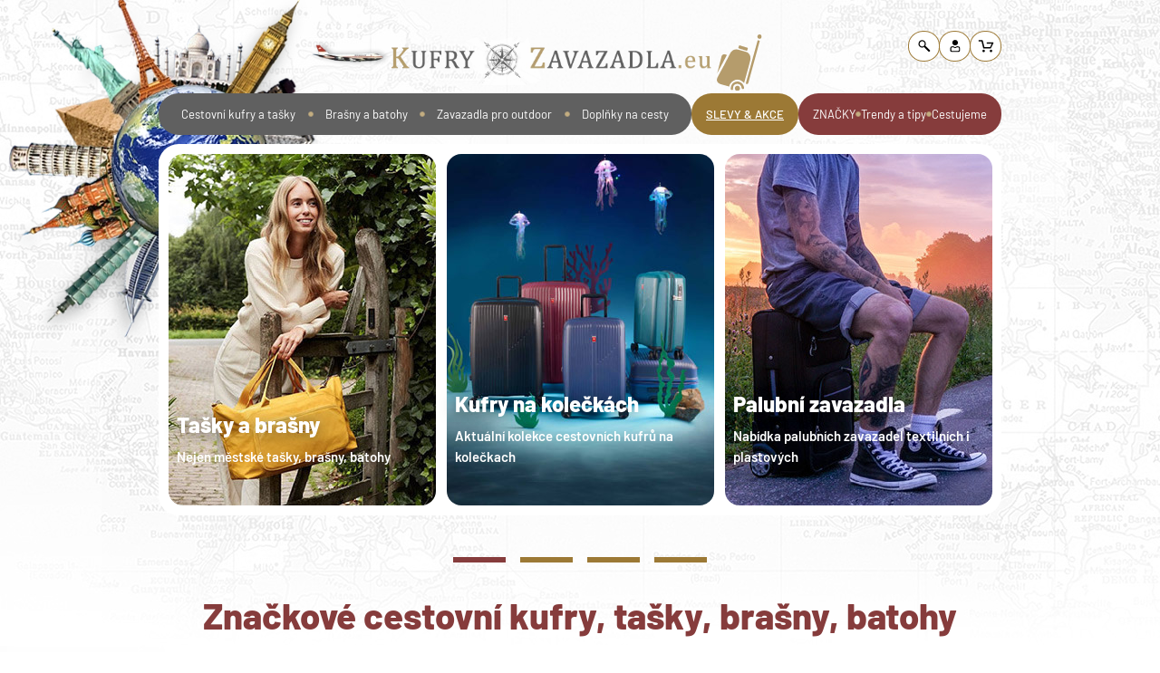

--- FILE ---
content_type: text/html; charset=UTF-8
request_url: https://www.kufry-zavazadla.eu/?vtag=extremne+lehke+zavazadla
body_size: 43391
content:
<!doctype html>
<html class="no-js" lang="cs">
<head>
    
    <script>
        // MUST be outside of window.onload
        window.dataLayer = window.dataLayer || [];
        function gtag() {
            dataLayer.push(arguments);
        }

        window.addEventListener('load', function () {
            let gtmDelay = "home-page" === "home-page" ? 3000 : 0;

            setTimeout(function () {
                (function (w, d, s, l, i) {
                    w[l] = w[l] || [];
                    w[l].push({'gtm.start': new Date().getTime(), event: 'gtm.js'});
                    var f = d.getElementsByTagName(s)[0],
                        j = d.createElement(s), dl = l !== 'dataLayer' ? '&l=' + l : '';
                    j.async = true;
                    j.src = 'https://www.googletagmanager.com/gtm.js?id=' + i + dl;
                    f.parentNode.insertBefore(j, f);
                })(window, document, 'script', 'dataLayer', 'GTM-5DGHJ6');
            }, gtmDelay);

            // Optional default consent if no cookie present
            if (!document.cookie.includes("cc_cookie")) {
                gtag('consent', 'default', {
                    'ad_storage': 'granted',
                    'analytics_storage': 'granted',
                    'ad_user_data': 'granted',
                    'ad_personalization': 'granted'
                });
                console.log('default consent fired');
            }

        });
    </script>
            
    <meta http-equiv="x-ua-compatible" content="ie=edge">
    <title>    Značkové cestovní kufry, tašky, brašny, batohy
</title>

    <meta charset="utf-8">
    <meta name="csrf-token" content="c2oZzC7AM3rcV0t211ei49AyX2NYjyoW2bTpr55R">
    <meta name="description" content="    Cestovní kufry na kolečkách a jiná zavazadla od předních celosvětových výrobců na jednom místě - Carlton, Troop London, Titan, March a mnoho dalších
"/>
    <meta name="keywords" content=""/>
    <meta name="robots" content="index,follow"/>
    <meta name="googlebot" content="index,follow,snippet,archive"/>
    <meta name="author" content="Kufry a zavazadla - TAOX"/>
    <meta name="viewport" content="width=device-width, initial-scale=1, minimum-scale=1">
        <meta property="og:title" content=""/>
    <meta property="og:site_name" content="Kufry a zavazadla"/>
    
    
    
    
            <link rel="icon" type="image/png" href="/_data/styly/kuza/favicon/favicon-96x96.png" sizes="96x96" />
<link rel="icon" type="image/svg+xml" href="/_data/styly/kuza/favicon/favicon.svg" />
<link rel="shortcut icon" href="/_data/styly/kuza/favicon/favicon.ico" />
<link rel="apple-touch-icon" sizes="180x180" href="/_data/styly/kuza/favicon/apple-touch-icon.png" />
<link rel="manifest" href="/_data/styly/kuza/favicon/site.webmanifest" />

            <link rel="stylesheet" href="/assets/css/fonts/fonts_barlow_new.css" type="text/css"
      media="all"/>

    
    <link rel="preload" href="/assets/css/compiled/bootstrap.css?v1.2" as="style" onload="this.rel='stylesheet'">
    <link rel="preload" href="/assets/css/compiled/font_awesome.css?1.1" as="style" onload="this.rel='stylesheet'"/>
    <link rel="preload" href="/assets/css/app-effects.css?v1.373" as="style"
          onload="this.rel='stylesheet'"/>
    <link rel="preload" href="/assets/css/kuza/app.css?v1.373" as="style"
          onload="this.rel='stylesheet'"/>
    <link rel="preload" href="/assets/css/kuza/app-modules.css?v1.373"
          as="style" onload="this.rel='stylesheet'"/>

    <link id="cc--style" rel="preload" href="/assets/css/cookieconsent.css?v1.373" as="style"
          onload="this.rel='stylesheet'"/>

    
    

            <link rel="preload" href="/assets/css/blade_homepage-kuza.css?v1.373" as="style"
              onload="this.rel='stylesheet'"/>
            <link rel="preload" href="/assets/css/blade_search-in-full-screen.css?v1.373" as="style" onload="this.rel='stylesheet'"/>
            <link rel="preload" href="/assets/css/blade_search-result.css?v1.373" as="style" onload="this.rel='stylesheet'"/>
                <link rel="preload" href="/assets/css/blade_slider-slick-template-4.css?v1.373" as="style" onload="this.rel='stylesheet'"/>
                            <link rel="preload" as="image" href="/galerie/slider/slider-1733994517-1.jpg">
                    <link rel="preload" as="image" href="/galerie/slider/slider-1736177644-2.jpg">
                    <link rel="preload" as="image" href="/galerie/slider/slider-1733994536-3.jpg">
                    <link rel="preload" as="image" href="/galerie/slider/slider-1733994550-4.jpg">
                    <link rel="preload" href="/assets/css/blade_product-list-template-1.css?v1.373" as="style" onload="this.rel='stylesheet'"/>
                <link rel="preload" href="/assets/css/blade_product-vyhledavaci-tagy-1.css?v1.373" as="style" onload="this.rel='stylesheet'"/>
                    <link rel="preload" href="/assets/css/blade_footer-internal-link.blade.css?v1.373" as="style" onload="this.rel='stylesheet'"/>
                    <link rel="preload" href="/assets/css/blade_master-footer-kuza.css?v1.373"
                  as="style" onload="this.rel='stylesheet'"/>
                <link rel="stylesheet" href="/assets/css/blade_breadcrumb.css?v1.373"/>
            <link rel="preload" href="/assets/css/blade_header-top-kuza.css?v1.373" as="style" onload="this.rel='stylesheet'"/>
            <style>
            .cart-hover-preview {
                width: min(500px, 95vw);
                background: #fff;
                border: 1px solid #ddd;
                position: absolute;
                top: 43px;
                right: 32px;
                transform: translateX(50%); /* Perfect centering */
                z-index: 1000;
                box-sizing: border-box;
                padding: 1rem;
                overflow-wrap: anywhere;
            }

            /* Triangle arrow */
            .cart-hover-preview::after {
                content: "";
                position: absolute;
                top: -10px;
                left: 50%;
                transform: translateX(-50%);
                border-left: 8px solid transparent;
                border-right: 8px solid transparent;
                border-bottom: 10px solid #fff;
            }

            @media (max-width: 1680px) {
                .cart-hover-preview {
                    right: 254px; /* or any value you prefer */
                }

                .cart-hover-preview::after {
                    left: 93%; /* shift the triangle left to match visual change */
                }
            }

            .cart-hover-preview li {
                padding: 5px 0;
            }

            .cart-hover-preview .cart-item {
                display: flex;
                align-items: flex-start;
                gap: 10px;
                border-bottom: 1px solid black;
            }


            .cart-hover-preview .cart-item img {
                height: 40px;
                width: 40px;
                object-fit: contain; /* keeps aspect ratio inside bounds */
                margin-right: 15px
            }

            .cart-hover-preview .cart-value-summary {
                padding-top: 10px;
                padding-left: 3px;
                font-size: 18px;
                font-weight: bold;
            }
        </style>
            <link rel="preload" href="/assets/css/blade_header-menu-template-kuza.css?v1.373"
              as="style" onload="this.rel='stylesheet'"/>
            <link rel="stylesheet" href="/assets/css/extern/slick-1.8.1.min.css" type="text/css" media="all"/>
            <link rel="stylesheet" href="/assets/css/custom-slick.css" type="text/css" media="all"/>
            <link rel="preload" href="/assets/css/blade_header-mobile-menu-template-1.css?v1.373" as="style" onload="this.rel='stylesheet'"/>
                <link rel="preload" href="/assets/css/blade_add-to-cart-btn-in-list.css?v1.373" as="style" onload="this.rel='stylesheet'"/>
                    <link rel="preload" href="/assets/css/blade_badges.css?v1.373" as="style" onload="this.rel='stylesheet'"/>
                    <link rel="preload" href="/assets/css/blade_product-list-slider-template-1.css?v1.373" as="style" onload="this.rel='stylesheet'"/>
                    <link rel="preload" href="/assets/css/blade_page-description-with-single-canvas.css?v1.373" as="style" onload="this.rel='stylesheet'"/>
                    <link rel="preload" href="/assets/css/blade_manufacturer-logo-slider.css?v1.373" as="style" onload="this.rel='stylesheet'"/>
                    <link rel="preload" href="/assets/css/blade_article-template-1.css?v1.373" as="style" onload="this.rel='stylesheet'"/>
                    <link rel="preload" href="/assets/css/blade_article-template-2.css?v1.373" as="style" onload="this.rel='stylesheet'"/>
                    <link rel="preload" href="/assets/css/blade_footer-divider.css?v1.373" as="style" onload="this.rel='stylesheet'"/>
                    <link rel="preload" href="/assets/css/blade_article-blog-template-1.css?v1.373" as="style" onload="this.rel='stylesheet'"/>
                <link rel="preload" href="/assets/css/blade_footer-bar-kuza.css?v1.373" as="style" onload="this.rel='stylesheet'"/>
            <link rel="preload" href="/assets/css/blade_footer-external-link.blade.css?v1.373" as="style" onload="this.rel='stylesheet'"/>
            <link rel="preload" href="/assets/css/blade_header-icons.css?v1.373" as="style" onload="this.rel='stylesheet'"/>
            <link rel="preload" href="/assets/css/blade_header-top-mobile-bar-template-1.css?v1.373" as="style" onload="this.rel='stylesheet'"/>
            <link rel="preload" href="/assets/css/blade_menu-items-template-2.css?v1.373" as="style" onload="this.rel='stylesheet'"/>
    
    
    <script>const CLIENT_TAG = 'kuza'</script>

    
            <script type="text/javascript" src="/assets/js/createjs-1.0.0.min.js" defer></script>
            <script type="text/javascript" src="/assets/canvas/kopanice_ActionScript 3_HTML5 Canvas.js" defer></script>
    
    
    
    
    
    


</head>

<body
    class="home-page   kuza" >
<!-- Google tag manager - start -->
    <noscript><iframe src="https://www.googletagmanager.com/ns.html?id=GTM-5DGHJ6"
                      height="0" width="0" style="display:none;visibility:hidden"></iframe></noscript>
<!-- Google tag manager - stop -->

            <div id="body-background" class="position-absolute-top-left w-100 overflow-hidden d-none d-lg-block">
    <img
        class="w-100"
        src="/_data/styly/kuza/header/background-image/kufry-zavazadla-992.jpg"
        srcset="
            /_data/styly/kuza/header/background-image/kufry-zavazadla-576.jpg 576w,
            /_data/styly/kuza/header/background-image/kufry-zavazadla-768.jpg 768w,
            /_data/styly/kuza/header/background-image/kufry-zavazadla-992.jpg 992w,
            /_data/styly/kuza/header/background-image/kufry-zavazadla-1920.jpg 1920w,
            /_data/styly/kuza/header/background-image/kufry-zavazadla-2500.jpg 2500w"
        sizes="
            (max-width: 575px) 100vw,
            (max-width: 767px) 100vw,
            (max-width: 991px) 100vw,
            (max-width: 1919px) 100vw,
            100vw"
        alt="Pozadí stránky"
    />
</div>
    
        

    
    <div class="flash-messages">
                            </div>

<div class="client-partials above-header">
                <div id="client-partials_kuza" class="container d-none d-lg-block">
    <div class="header-globus-image position-absolute">
        <a class="homepage-nav-on-globus" href="https://www.kufry-zavazadla.eu" title="Hlavní stránka"></a>
        <img src="/_data/styly/kuza/header/kufry-zavazadla-globus.webp" fetchpriority="high" alt="Dekorativní prvek - zeměkoule s divy světa" class="w-100 h-100">
    </div>
</div>

                    <div class="breadcrumbs_background_color d-none d-lg-block">
    <div id="breadcrumbs">
        <div class="container">
            <div class="row">
                <div class="col-12">
                    <div class="navigace-wrapper d-flex justify-content-between">
                        <div class="navigace-inner-wrapper d-flex">
                                                            <div class="navigace-item home">
                                    <a class="d-block py-1" href="https://www.kufry-zavazadla.eu" title="&lt;img class=&quot;w-100&quot; src=&quot;/_data/styly/kuza/logo/logo-uni.webp&quot; title=&quot;KUZA.cz&quot; alt=&quot;KUZA.cz&quot;&gt;"><img class="w-100" src="/_data/styly/kuza/logo/logo-uni.webp" title="KUZA.cz" alt="KUZA.cz"></a>
                                </div>
                                                                                </div>
                                                <div class="header-icons d-flex justify-content-end in-breadcrumb">
    <a href="#" class="js-header__search text-decoration-none header-top__link" title="Vyhledávání zboží">
        <svg class="to_include_search_svg" viewBox="0 0 43 43" fill="currentColor" xmlns="http://www.w3.org/2000/svg">
    <path fill-rule="evenodd" clip-rule="evenodd" d="M33.1 32.8c-.8.9-2.2.9-3.1 0L22.2 25c-.6-.6-.8-1.3-.6-2.1-1.3 1.1-3 1.6-4.7 1.7-2.1 0-4.1-.8-5.7-2.3-1.5-1.5-2.4-3.6-2.4-5.8 0-2.2.8-4.3 2.2-5.8 3.1-3.2 8.1-3.3 11.2-.1 2.9 2.9 3.2 7.4.9 10.6.7-.2 1.5 0 2 .6l7.8 7.9c1 .8 1 2.2.2 3.1zM22.3 16.4c0-1.5-.6-2.9-1.7-4-2.2-2.2-5.7-2.2-7.8.1-2.1 2.3-2.1 5.9.1 8.1 2.2 2.2 5.7 2.2 7.8-.1 1-1.2 1.6-2.6 1.6-4.1z"></path>
</svg>

    </a>
    <a href="/user" class="text-decoration-none header-top__link" title="Uživatelská sekce">
        <svg class="to_include_user_svg" viewBox="0 0 43 43" fill="currentColor" xmlns="http://www.w3.org/2000/svg">
    <path fill-rule="evenodd" clip-rule="evenodd" d="M31.8 25.6c0-1.3-.9-3.2-2.4-3.5 0 0-1.4-.4-4-.4-1.1 0-2.8 1.8-4 1.8-1.2 0-3-1.8-4.2-1.8-2.6 0-3.9.4-3.9.4-1.3.4-2.4 2.3-2.4 3.5v5.6c0 1.3 1.5 2.6 2.8 2.6h15.2c1.3 0 2.8-1.3 2.8-2.6l.1-5.6zm-4.1 6H15.1c-1.1 0-1.9-.3-1.9-1.4v-4.1c0-1.1.7-2.2 1.9-2.2h2.2c1 0 2.8 1.8 4 1.8 1.3 0 3.2-1.8 4.2-1.8h2.2c1.1 0 1.9 1.1 1.9 2.2v4.1c-.1 1.1-.8 1.4-1.9 1.4z"></path>
    <path d="M27.477 13.854c.004-3.258-2.724-5.903-6.093-5.907-3.369-.003-6.103 2.635-6.107 5.894-.003 3.258 2.725 5.903 6.094 5.906 3.369.004 6.103-2.634 6.106-5.893z"></path>
</svg>

    </a>
    <a class="c-header__kosik-link text-decoration-none position-relative header-top__link" href="/kosik" title="Košík">
        <svg class="to_include_cart2_svg" viewBox="0 0 43 43" fill="currentColor" xmlns="http://www.w3.org/2000/svg">
    <path d="M37.7,13.9c-0.2-0.3-0.5-0.5-0.8-0.5h-13c-0.6,0-1.1,0.7-1.1,1.2s0.4,1.3,0.9,1.3h9.2c0.7,0,1,0.7,0.7,1.2l-3,5.9
	c-0.2,0.3-0.5,0.5-0.7,0.5l-11.2-0.1c-0.4,0-0.7-0.3-0.8-0.7L14.5,9.2c-0.1-0.4-0.5-0.7-0.8-0.7H6.1c-0.6,0-0.9,0.8-0.9,1.4
	s0.4,1.3,0.9,1.3h5.1c0.4,0,0.7,0.3,0.8,0.7l3.4,13.7v0.1c0,0,0,0.1,0.1,0.1c0,0.1,0.1,0.1,0.1,0.2l0.1,0.1c0.1,0.1,0.1,0.1,0.2,0.1
	c0,0,0.1,0,0.1,0.1c0.1,0,0.2,0.1,0.4,0.1l0,0l0,0h14.3c0.7,0,1.3-0.4,1.6-1l5.3-10.7C37.8,14.4,37.8,14.2,37.7,13.9z"/>
    <circle cx="16.5" cy="31.7" r="2.7"/>
    <circle cx="32.3" cy="31.7" r="2.7"/>
    <path d="M15.1,38.9"/>
</svg>

                    <span class="header-top__kosik-items position-absolute d-none justify-content-center align-items-center">
            0
        </span>
            </a>

            <div class="cart-hover-preview bg-white shadow p-2 border rounded d-none position-absolute">
            <ul class="list-unstyled mb-0 cart-preview-list"></ul>
        </div>
    

</div>
                    </div>
                </div>
            </div>
        </div>
    </div>
</div>
    
    </div>


    <div class="d-none">
        </div>


<header id="up" class="position-relative" style="z-index: 1009; ">
    
            <div class="d-none d-lg-block position-relative" style="z-index: 1009;">
                                    <div class="header-top-kuza position-relative">
    <div class="container">
        <div class="row">
            <div class="header-logo-wrapper col-md-10 text-md-left d-flex mt-1">
                <div class="header-top-logo d-flex align-items-center">
                    <div class="plain-ico">
                        <img src="/_data/styly/kuza/header/kufry-zavazadla-air.webp" alt="Dekorativní prvek - letadlo" class="mw-100">
                    </div>
                    <a href="https://www.kufry-zavazadla.eu" title="≡ Kufry-zavazadla.eu" class="logo d-flex text-decoration-none pointer-events-all">
                        <img src="/_data/styly/kuza/logo/logo-uni.webp" title="≡ Kufry-zavazadla.eu" alt="≡ Kufry-zavazadla.eu" class="mw-100">
                    </a>
                    <div class="extra-svg">
                        <img src="/_data/styly/kuza/header/kufr.svg" alt="Dekorativní prvek - kufr" class="mw-100">
                    </div>
                </div>
            </div>
            <div class="col-md-2 d-flex justify-content-end align-items-start pointer-events-all">
                                <div class="header-icons d-flex justify-content-end in-header">
    <a href="#" class="js-header__search text-decoration-none header-top__link" title="Vyhledávání zboží">
        <svg class="to_include_search_svg" viewBox="0 0 43 43" fill="currentColor" xmlns="http://www.w3.org/2000/svg">
    <path fill-rule="evenodd" clip-rule="evenodd" d="M33.1 32.8c-.8.9-2.2.9-3.1 0L22.2 25c-.6-.6-.8-1.3-.6-2.1-1.3 1.1-3 1.6-4.7 1.7-2.1 0-4.1-.8-5.7-2.3-1.5-1.5-2.4-3.6-2.4-5.8 0-2.2.8-4.3 2.2-5.8 3.1-3.2 8.1-3.3 11.2-.1 2.9 2.9 3.2 7.4.9 10.6.7-.2 1.5 0 2 .6l7.8 7.9c1 .8 1 2.2.2 3.1zM22.3 16.4c0-1.5-.6-2.9-1.7-4-2.2-2.2-5.7-2.2-7.8.1-2.1 2.3-2.1 5.9.1 8.1 2.2 2.2 5.7 2.2 7.8-.1 1-1.2 1.6-2.6 1.6-4.1z"></path>
</svg>

    </a>
    <a href="/user" class="text-decoration-none header-top__link" title="Uživatelská sekce">
        <svg class="to_include_user_svg" viewBox="0 0 43 43" fill="currentColor" xmlns="http://www.w3.org/2000/svg">
    <path fill-rule="evenodd" clip-rule="evenodd" d="M31.8 25.6c0-1.3-.9-3.2-2.4-3.5 0 0-1.4-.4-4-.4-1.1 0-2.8 1.8-4 1.8-1.2 0-3-1.8-4.2-1.8-2.6 0-3.9.4-3.9.4-1.3.4-2.4 2.3-2.4 3.5v5.6c0 1.3 1.5 2.6 2.8 2.6h15.2c1.3 0 2.8-1.3 2.8-2.6l.1-5.6zm-4.1 6H15.1c-1.1 0-1.9-.3-1.9-1.4v-4.1c0-1.1.7-2.2 1.9-2.2h2.2c1 0 2.8 1.8 4 1.8 1.3 0 3.2-1.8 4.2-1.8h2.2c1.1 0 1.9 1.1 1.9 2.2v4.1c-.1 1.1-.8 1.4-1.9 1.4z"></path>
    <path d="M27.477 13.854c.004-3.258-2.724-5.903-6.093-5.907-3.369-.003-6.103 2.635-6.107 5.894-.003 3.258 2.725 5.903 6.094 5.906 3.369.004 6.103-2.634 6.106-5.893z"></path>
</svg>

    </a>
    <a class="c-header__kosik-link text-decoration-none position-relative header-top__link" href="/kosik" title="Košík">
        <svg class="to_include_cart2_svg" viewBox="0 0 43 43" fill="currentColor" xmlns="http://www.w3.org/2000/svg">
    <path d="M37.7,13.9c-0.2-0.3-0.5-0.5-0.8-0.5h-13c-0.6,0-1.1,0.7-1.1,1.2s0.4,1.3,0.9,1.3h9.2c0.7,0,1,0.7,0.7,1.2l-3,5.9
	c-0.2,0.3-0.5,0.5-0.7,0.5l-11.2-0.1c-0.4,0-0.7-0.3-0.8-0.7L14.5,9.2c-0.1-0.4-0.5-0.7-0.8-0.7H6.1c-0.6,0-0.9,0.8-0.9,1.4
	s0.4,1.3,0.9,1.3h5.1c0.4,0,0.7,0.3,0.8,0.7l3.4,13.7v0.1c0,0,0,0.1,0.1,0.1c0,0.1,0.1,0.1,0.1,0.2l0.1,0.1c0.1,0.1,0.1,0.1,0.2,0.1
	c0,0,0.1,0,0.1,0.1c0.1,0,0.2,0.1,0.4,0.1l0,0l0,0h14.3c0.7,0,1.3-0.4,1.6-1l5.3-10.7C37.8,14.4,37.8,14.2,37.7,13.9z"/>
    <circle cx="16.5" cy="31.7" r="2.7"/>
    <circle cx="32.3" cy="31.7" r="2.7"/>
    <path d="M15.1,38.9"/>
</svg>

                    <span class="header-top__kosik-items position-absolute d-none justify-content-center align-items-center">
            0
        </span>
            </a>

            <div class="cart-hover-preview bg-white shadow p-2 border rounded d-none position-absolute">
            <ul class="list-unstyled mb-0 cart-preview-list"></ul>
        </div>
    

</div>
            </div>
        </div>
    </div>
</div>

    
        </div>
    
    
            <div class="d-none d-lg-block position-relative" style="z-index: 10">
                                    <div id="header-menu-template-kuza" class="home-page-nav position-realtive">
    <div class="container greedy">
        <div class="row header-menu-row">
            <div class="col-12">
                <div id="menu-group" class="m-0 p-0 d-flex">
                    
                    
                    
                    
                    

                    <div id="menu-group-center" class="menu-items-group menu-items-group-2 d-flex align-items-center">
                                                                                                                                                                <div class="nav-item menu-group-1 text-center"
                                             data-category-id="1752">

                                            
                                            <a class="lazyLoadingGreedyDeactivated header-menu-category-lv0-link d-flex align-items-center h-100 py-3 text-nowrap text-decoration-none position-relative justify-content-center
                                                 lazyLoading"
                                               data-category-id="1752"
                                               href="https://www.kufry-zavazadla.eu/cestovni-kufry-a-tasky/" target="_self">
                                                Cestovní kufry a tašky
                                            </a>

                                                                                            <div class="visibility-controller dummy-middle-point">
                                                    <div
                                                        class="lv1 d-flex flex-column flex-wrap justify-content-start position-absolute font-family-primary">

                                                        <div
                                                            class="kuza sub_menu_container menu-group-1"
                                                            data-category-id="1752">
                                                            <div class="bouncing-loader">
                                                                                                                                    <div class="bouncing-loader-item"></div>
                                                                                                                                    <div class="bouncing-loader-item"></div>
                                                                                                                                    <div class="bouncing-loader-item"></div>
                                                                                                                            </div>
                                                        </div>

                                                    </div>
                                                </div>
                                                                                    </div>
                                                                                    <span class="dot"></span>
                                                                                                                    <div class="nav-item menu-group-1 text-center"
                                             data-category-id="1753">

                                            
                                            <a class="lazyLoadingGreedyDeactivated header-menu-category-lv0-link d-flex align-items-center h-100 py-3 text-nowrap text-decoration-none position-relative justify-content-center
                                                 lazyLoading"
                                               data-category-id="1753"
                                               href="https://www.kufry-zavazadla.eu/brasny-a-batohy/" target="_self">
                                                Brašny a batohy
                                            </a>

                                                                                            <div class="visibility-controller dummy-middle-point">
                                                    <div
                                                        class="lv1 d-flex flex-column flex-wrap justify-content-start position-absolute font-family-primary">

                                                        <div
                                                            class="kuza sub_menu_container menu-group-1"
                                                            data-category-id="1753">
                                                            <div class="bouncing-loader">
                                                                                                                                    <div class="bouncing-loader-item"></div>
                                                                                                                                    <div class="bouncing-loader-item"></div>
                                                                                                                                    <div class="bouncing-loader-item"></div>
                                                                                                                            </div>
                                                        </div>

                                                    </div>
                                                </div>
                                                                                    </div>
                                                                                    <span class="dot"></span>
                                                                                                                    <div class="nav-item menu-group-1 text-center"
                                             data-category-id="1754">

                                            
                                            <a class="lazyLoadingGreedyDeactivated header-menu-category-lv0-link d-flex align-items-center h-100 py-3 text-nowrap text-decoration-none position-relative justify-content-center
                                                 lazyLoading"
                                               data-category-id="1754"
                                               href="https://www.kufry-zavazadla.eu/zavazadla-pro-outdoor/" target="_self">
                                                Zavazadla pro outdoor
                                            </a>

                                                                                            <div class="visibility-controller dummy-middle-point">
                                                    <div
                                                        class="lv1 d-flex flex-column flex-wrap justify-content-start position-absolute font-family-primary">

                                                        <div
                                                            class="kuza sub_menu_container menu-group-1"
                                                            data-category-id="1754">
                                                            <div class="bouncing-loader">
                                                                                                                                    <div class="bouncing-loader-item"></div>
                                                                                                                                    <div class="bouncing-loader-item"></div>
                                                                                                                                    <div class="bouncing-loader-item"></div>
                                                                                                                            </div>
                                                        </div>

                                                    </div>
                                                </div>
                                                                                    </div>
                                                                                    <span class="dot"></span>
                                                                                                                    <div class="nav-item menu-group-1 text-center"
                                             data-category-id="1755">

                                            
                                            <a class="lazyLoadingGreedyDeactivated header-menu-category-lv0-link d-flex align-items-center h-100 py-3 text-nowrap text-decoration-none position-relative justify-content-center
                                                 lazyLoading"
                                               data-category-id="1755"
                                               href="https://www.kufry-zavazadla.eu/doplnky-na-cesty/" target="_self">
                                                Doplňky na cesty
                                            </a>

                                                                                            <div class="visibility-controller dummy-middle-point">
                                                    <div
                                                        class="lv1 d-flex flex-column flex-wrap justify-content-start position-absolute font-family-primary">

                                                        <div
                                                            class="kuza sub_menu_container menu-group-1"
                                                            data-category-id="1755">
                                                            <div class="bouncing-loader">
                                                                                                                                    <div class="bouncing-loader-item"></div>
                                                                                                                                    <div class="bouncing-loader-item"></div>
                                                                                                                                    <div class="bouncing-loader-item"></div>
                                                                                                                            </div>
                                                        </div>

                                                    </div>
                                                </div>
                                                                                    </div>
                                                                                                                                                                                                                                                </div>
                    <div id="menu-group-left" class="menu-items-group menu-items-group-1 d-flex">
                        <div class="nav-item menu-group-left text-center">
                            <a class="lazyLoadingGreedyDeactivated header-menu-category-lv0-link d-flex align-items-center h-100 py-3 text-nowrap text-decoration-underline position-relative justify-content-center"
                               href="/vypis-produktu/?a=1&only_sale=1">SLEVY & AKCE
                            </a>
                        </div>
                    </div>
                    <div id="menu-group-right" class="menu-items-group menu-items-group-3 d-flex align-items-center">
                        <div class="nav-item menu-group-right text-center">
                            <a class="lazyLoadingGreedyDeactivated header-menu-category-lv0-link d-flex align-items-center h-100 py-3 text-nowrap text-decoration-none position-relative justify-content-center"
                               href="/znacky-a-modelove-rady/">ZNAČKY
                            </a>
                        </div>
                        <span class="dot"></span>
                        <div class="nav-item menu-group-right text-center">
                            <a class="lazyLoadingGreedyDeactivated header-menu-category-lv0-link d-flex align-items-center h-100 py-3 text-nowrap text-decoration-none position-relative justify-content-center"
                               href="/archiv-blog?filter=true&type3=trendy-a-tipy">Trendy a tipy
                            </a>
                        </div>
                        <span class="dot"></span>
                        <div class="nav-item menu-group-right text-center">
                            <a class="lazyLoadingGreedyDeactivated header-menu-category-lv0-link d-flex align-items-center h-100 py-3 text-nowrap text-decoration-none position-relative justify-content-center"
                               href="/archiv-blog?filter=true&type3=cestujeme">Cestujeme
                            </a>
                        </div>
                    </div>
                </div>
            </div>
        </div>
    </div>
</div>

    
    
        </div>
    
    
            <div class="d-block d-lg-none position-relative" style="z-index: 10">
                        <div id="header-top-mobile-bar-template-1" class="js_header-menu-mobile w-100 py-2">
    <div class="container">
        <div class="row">
            <div class="col-4 m-auto d-flex align-items-center">
                <a href="#" class="js-header__search text-decoration-none header-top__link mr-sm-2" title="Aktivace vyhledávání zboží">
                    <img src="/_data/styly/img/svg/search-474747.svg" alt="Vyhledávání zboží" title="Vyhledávání zboží" width="25" height="25"/>
                </a>
                                    <a class="c-header__kosik-link  text-decoration-none position-relative header-top__link mx-2" href="/kosik">
                        <span>
                            <img src="/_data/styly/img/svg/cart2-outline-474747.svg" alt="Košík" title="Košík" class="header__cart-img" width="25" height="25"/>
                        </span>
                                                    <span
                                class="header-top__kosik-items  position-absolute d-none justify-content-center align-items-center">0
                            </span>
                                            </a>
                                
                            </div>
            <div class="col-4 m-auto">
                <div class="text-center transition-all-03-ease logo">
                    <a href="https://www.kufry-zavazadla.eu" title="≡ Kufry-zavazadla.eu">
                        <img class="w-100 transform-translateZ-0" src="/_data/styly/kuza/logo/logo-mobil.webp"
                             title="≡ Kufry-zavazadla.eu" alt="≡ Kufry-zavazadla.eu"/>
                    </a>
                </div>
            </div>
            <div class="col-4 m-auto d-flex flex-row justify-content-end align-items-center">
                <div class="font-family-primary px-2">
                                                                            </div>

                <div class="navigation js_header-menu-mobile__toggle-navigation">
                    <div class="icon taoxicon">
                        <div class="line d-block position-relative transition-all-03-ease my-1"></div>
                        <div class="line d-block position-relative transition-all-03-ease my-1"></div>
                        <div class="line d-block position-relative transition-all-03-ease my-1"></div>
                    </div>
                </div>
            </div>
        </div>
    </div>
</div>



<script>
    let headerMobileMenuStickyInit = false;

    window.addEventListener('load', function () {
        if (window.innerWidth < 992) {
            initStickyHeader();
        } else {
            window.addEventListener("resize", initStickyHeader);
        }
    })

    function initStickyHeader() {
        if (window.innerWidth < 992) {
            let mobileHeader = $("#header-top-mobile-bar-template-1");
            if (mobileHeader.length > 0) {
                headerMobileMenuStickyInit = true;

                // mobileHeader.sticky({topSpacing: -95});
                mobileHeader.sticky({topSpacing: 0});
                mobileHeader.on('sticky-start', function () {
                    $('body').addClass('sticky-mobile-header-active');
                });

                // Odebrání třídy .is-sticky z body při zrušení "sticky"
                mobileHeader.on('sticky-end', function () {
                    $('body').removeClass('sticky-mobile-header-active');
                });

                window.removeEventListener("resize", initStickyHeader);
            }
        }
    }

</script>

<div id="header-mobile-menu-template-1" class="mobile-menu menu1 js_mobile-menu-container">
    <div class="menu1-main pt-0 pr-3 ">
                                    <div class="menu-group-1">
                    <ul class="menu-items-template-2 menu_items--ul m-0 level-base">
                    
            <li class="menu-level-0  ">

                <a class="d-flex  "
                   href="https://www.kufry-zavazadla.eu/cestovni-kufry-a-tasky/"
                   target="_self"
                   title="Cestovní kufry a tašky"
                                   >
                    
                    <span>Cestovní kufry a tašky</span>
                    <span class="switch nav-close ">
                        <span class="switch-image">
                                                                <i class="ico-plus fa fa-plus" aria-hidden="true"></i>
                                    <i class="ico-minus fa fa-minus" aria-hidden="true"></i>
                            
                        </span>
                    </span>
                </a>
                <ul class="menu-items-template-2 menu_items--ul m-0 level-0">
                    
            <li class="menu-level-1  ">

                <a class="d-flex  "
                   href="https://www.kufry-zavazadla.eu/kufry-na-koleckach-dle-materialu/"
                   target="_self"
                   title="Cestovní KUFRY na kolečkách"
                                   >
                    
                    <span>Cestovní KUFRY na kolečkách</span>
                    <span class="switch nav-close ">
                        <span class="switch-image">
                                                                <i class="ico-plus fa fa-plus" aria-hidden="true"></i>
                                    <i class="ico-minus fa fa-minus" aria-hidden="true"></i>
                            
                        </span>
                    </span>
                </a>
                <ul class="menu-items-template-2 menu_items--ul m-0 level-1">
                    
            <li class="menu-level-2  ">

                <a class="d-flex  "
                   href="https://www.kufry-zavazadla.eu/kufry-na-koleckach-dle-materialu/kufry-textilni/"
                   target="_self"
                   title="Kufry - TEXTILNÍ"
                                   >
                    
                    <span>Kufry - TEXTILNÍ</span>
                    <span class="switch nav-close ">
                        <span class="switch-image">
                                                                <i class="ico-plus fa fa-plus" aria-hidden="true"></i>
                                    <i class="ico-minus fa fa-minus" aria-hidden="true"></i>
                            
                        </span>
                    </span>
                </a>
                <ul class="menu-items-template-2 menu_items--ul m-0 level-2">
                    
            <li class="menu-level-3  ">

                <a class="d-flex  "
                   href="https://www.kufry-zavazadla.eu/kufry-na-koleckach-dle-materialu/kufry-textilni/velikost-kufru-45-55-cm/"
                   target="_self"
                   title="Velikost 45 - 55 cm"
                                   >
                    
                    <span>Velikost 45 - 55 cm</span>
                    <span class="switch nav-hidden ">
                        <span class="switch-image">
                                                                <i class="ico-plus fa fa-plus" aria-hidden="true"></i>
                                    <i class="ico-minus fa fa-minus" aria-hidden="true"></i>
                            
                        </span>
                    </span>
                </a>
                            </li>
                    
            <li class="menu-level-3  ">

                <a class="d-flex  "
                   href="https://www.kufry-zavazadla.eu/kufry-na-koleckach-dle-materialu/kufry-textilni/velikost-kufru-63-69-cm/"
                   target="_self"
                   title="Velikost 63 - 69 cm"
                                   >
                    
                    <span>Velikost 63 - 69 cm</span>
                    <span class="switch nav-hidden ">
                        <span class="switch-image">
                                                                <i class="ico-plus fa fa-plus" aria-hidden="true"></i>
                                    <i class="ico-minus fa fa-minus" aria-hidden="true"></i>
                            
                        </span>
                    </span>
                </a>
                            </li>
                    
            <li class="menu-level-3  ">

                <a class="d-flex  "
                   href="https://www.kufry-zavazadla.eu/kufry-na-koleckach-dle-materialu/kufry-textilni/velikost-kufru-70-77-cm/"
                   target="_self"
                   title="Velikost 70 - 77 cm"
                                   >
                    
                    <span>Velikost 70 - 77 cm</span>
                    <span class="switch nav-hidden ">
                        <span class="switch-image">
                                                                <i class="ico-plus fa fa-plus" aria-hidden="true"></i>
                                    <i class="ico-minus fa fa-minus" aria-hidden="true"></i>
                            
                        </span>
                    </span>
                </a>
                            </li>
                    
            <li class="menu-level-3  ">

                <a class="d-flex  "
                   href="https://www.kufry-zavazadla.eu/kufry-na-koleckach-dle-materialu/kufry-textilni/velikost-kufru-78-83-cm/"
                   target="_self"
                   title="Velikost 78 - 83 cm"
                                   >
                    
                    <span>Velikost 78 - 83 cm</span>
                    <span class="switch nav-hidden ">
                        <span class="switch-image">
                                                                <i class="ico-plus fa fa-plus" aria-hidden="true"></i>
                                    <i class="ico-minus fa fa-minus" aria-hidden="true"></i>
                            
                        </span>
                    </span>
                </a>
                            </li>
            </ul>



            </li>
                    
            <li class="menu-level-2  ">

                <a class="d-flex  "
                   href="https://www.kufry-zavazadla.eu/kufry-na-koleckach-dle-materialu/kufry-plastove-extra-lehke/"
                   target="_self"
                   title="Kufry - PLASTOVÉ"
                                   >
                    
                    <span>Kufry - PLASTOVÉ</span>
                    <span class="switch nav-close ">
                        <span class="switch-image">
                                                                <i class="ico-plus fa fa-plus" aria-hidden="true"></i>
                                    <i class="ico-minus fa fa-minus" aria-hidden="true"></i>
                            
                        </span>
                    </span>
                </a>
                <ul class="menu-items-template-2 menu_items--ul m-0 level-2">
                    
            <li class="menu-level-3  ">

                <a class="d-flex  "
                   href="https://www.kufry-zavazadla.eu/kufry-na-koleckach-dle-materialu/kufry-plastove-extra-lehke/kufry-lehke-velikost-45-55-cm/"
                   target="_self"
                   title="Velikost 45 - 55 cm"
                                   >
                    
                    <span>Velikost 45 - 55 cm</span>
                    <span class="switch nav-hidden ">
                        <span class="switch-image">
                                                                <i class="ico-plus fa fa-plus" aria-hidden="true"></i>
                                    <i class="ico-minus fa fa-minus" aria-hidden="true"></i>
                            
                        </span>
                    </span>
                </a>
                            </li>
                    
            <li class="menu-level-3  ">

                <a class="d-flex  "
                   href="https://www.kufry-zavazadla.eu/kufry-na-koleckach-dle-materialu/kufry-plastove-extra-lehke/kufry-lehke-velikost-63-69-cm/"
                   target="_self"
                   title="Velikost 63 - 69 cm"
                                   >
                    
                    <span>Velikost 63 - 69 cm</span>
                    <span class="switch nav-hidden ">
                        <span class="switch-image">
                                                                <i class="ico-plus fa fa-plus" aria-hidden="true"></i>
                                    <i class="ico-minus fa fa-minus" aria-hidden="true"></i>
                            
                        </span>
                    </span>
                </a>
                            </li>
                    
            <li class="menu-level-3  ">

                <a class="d-flex  "
                   href="https://www.kufry-zavazadla.eu/kufry-na-koleckach-dle-materialu/kufry-plastove-extra-lehke/kufry-lehke-velikost-70-77-cm/"
                   target="_self"
                   title="Velikost 70 - 77 cm"
                                   >
                    
                    <span>Velikost 70 - 77 cm</span>
                    <span class="switch nav-hidden ">
                        <span class="switch-image">
                                                                <i class="ico-plus fa fa-plus" aria-hidden="true"></i>
                                    <i class="ico-minus fa fa-minus" aria-hidden="true"></i>
                            
                        </span>
                    </span>
                </a>
                            </li>
                    
            <li class="menu-level-3  ">

                <a class="d-flex  "
                   href="https://www.kufry-zavazadla.eu/kufry-na-koleckach-dle-materialu/kufry-plastove-extra-lehke/Velikost-78-83-cm-kufry-plastove-extra-lehke/"
                   target="_self"
                   title="Velikost 78 - 83 cm"
                                   >
                    
                    <span>Velikost 78 - 83 cm</span>
                    <span class="switch nav-hidden ">
                        <span class="switch-image">
                                                                <i class="ico-plus fa fa-plus" aria-hidden="true"></i>
                                    <i class="ico-minus fa fa-minus" aria-hidden="true"></i>
                            
                        </span>
                    </span>
                </a>
                            </li>
            </ul>



            </li>
                    
            <li class="menu-level-2  ">

                <a class="d-flex  "
                   href="https://www.kufry-zavazadla.eu/kufry-na-koleckach-dle-materialu/odolne-hlinikove-kufry/"
                   target="_self"
                   title="Kufry - HLINÍKOVÉ"
                                   >
                    
                    <span>Kufry - HLINÍKOVÉ</span>
                    <span class="switch nav-hidden ">
                        <span class="switch-image">
                                                                <i class="ico-plus fa fa-plus" aria-hidden="true"></i>
                                    <i class="ico-minus fa fa-minus" aria-hidden="true"></i>
                            
                        </span>
                    </span>
                </a>
                            </li>
                    
            <li class="menu-level-2  ">

                <a class="d-flex  "
                   href="https://www.kufry-zavazadla.eu/kufry-na-koleckach-dle-materialu/kvalitni-kufry-nerozbitne/"
                   target="_self"
                   title="Kufry - NEROZBITNÉ"
                                   >
                    
                    <span>Kufry - NEROZBITNÉ</span>
                    <span class="switch nav-close ">
                        <span class="switch-image">
                                                                <i class="ico-plus fa fa-plus" aria-hidden="true"></i>
                                    <i class="ico-minus fa fa-minus" aria-hidden="true"></i>
                            
                        </span>
                    </span>
                </a>
                <ul class="menu-items-template-2 menu_items--ul m-0 level-2">
                    
            <li class="menu-level-3  ">

                <a class="d-flex  "
                   href="https://www.kufry-zavazadla.eu/kufry-na-koleckach-dle-materialu/kvalitni-kufry-nerozbitne/kufry-nerozbitne-78-83-cm/"
                   target="_self"
                   title="Velikost 78 - 83 cm"
                                   >
                    
                    <span>Velikost 78 - 83 cm</span>
                    <span class="switch nav-hidden ">
                        <span class="switch-image">
                                                                <i class="ico-plus fa fa-plus" aria-hidden="true"></i>
                                    <i class="ico-minus fa fa-minus" aria-hidden="true"></i>
                            
                        </span>
                    </span>
                </a>
                            </li>
            </ul>



            </li>
            </ul>



            </li>
                    
            <li class="menu-level-1  ">

                <a class="d-flex  "
                   href="https://www.kufry-zavazadla.eu/cestovni-tasky/"
                   target="_self"
                   title="Cestovní TAŠKY"
                                   >
                    
                    <span>Cestovní TAŠKY</span>
                    <span class="switch nav-close ">
                        <span class="switch-image">
                                                                <i class="ico-plus fa fa-plus" aria-hidden="true"></i>
                                    <i class="ico-minus fa fa-minus" aria-hidden="true"></i>
                            
                        </span>
                    </span>
                </a>
                <ul class="menu-items-template-2 menu_items--ul m-0 level-1">
                    
            <li class="menu-level-2  ">

                <a class="d-flex  "
                   href="https://www.kufry-zavazadla.eu/cestovni-tasky/tasky-na-koleckach/"
                   target="_self"
                   title="Tašky na kolečkách"
                                   >
                    
                    <span>Tašky na kolečkách</span>
                    <span class="switch nav-hidden ">
                        <span class="switch-image">
                                                                <i class="ico-plus fa fa-plus" aria-hidden="true"></i>
                                    <i class="ico-minus fa fa-minus" aria-hidden="true"></i>
                            
                        </span>
                    </span>
                </a>
                            </li>
                    
            <li class="menu-level-2  ">

                <a class="d-flex  "
                   href="https://www.kufry-zavazadla.eu/cestovni-tasky/cestovni-tasky-bez-kolecek/"
                   target="_self"
                   title="Cestovní tašky"
                                   >
                    
                    <span>Cestovní tašky</span>
                    <span class="switch nav-hidden ">
                        <span class="switch-image">
                                                                <i class="ico-plus fa fa-plus" aria-hidden="true"></i>
                                    <i class="ico-minus fa fa-minus" aria-hidden="true"></i>
                            
                        </span>
                    </span>
                </a>
                            </li>
                    
            <li class="menu-level-2  ">

                <a class="d-flex  "
                   href="https://www.kufry-zavazadla.eu/cestovni-tasky/cestovni-kabely-holdall/"
                   target="_self"
                   title="Cestovní kabely"
                                   >
                    
                    <span>Cestovní kabely</span>
                    <span class="switch nav-hidden ">
                        <span class="switch-image">
                                                                <i class="ico-plus fa fa-plus" aria-hidden="true"></i>
                                    <i class="ico-minus fa fa-minus" aria-hidden="true"></i>
                            
                        </span>
                    </span>
                </a>
                            </li>
                    
            <li class="menu-level-2  ">

                <a class="d-flex  "
                   href="https://www.kufry-zavazadla.eu/cestovni-tasky/palubni-tasky/"
                   target="_self"
                   title="Palubní tašky do letadla"
                                   >
                    
                    <span>Palubní tašky do letadla</span>
                    <span class="switch nav-hidden ">
                        <span class="switch-image">
                                                                <i class="ico-plus fa fa-plus" aria-hidden="true"></i>
                                    <i class="ico-minus fa fa-minus" aria-hidden="true"></i>
                            
                        </span>
                    </span>
                </a>
                            </li>
                    
            <li class="menu-level-2  ">

                <a class="d-flex  "
                   href="https://www.kufry-zavazadla.eu/cestovni-tasky/damske-tasky-na-trolej/"
                   target="_self"
                   title="Dámské tašky na trolej"
                                   >
                    
                    <span>Dámské tašky na trolej</span>
                    <span class="switch nav-hidden ">
                        <span class="switch-image">
                                                                <i class="ico-plus fa fa-plus" aria-hidden="true"></i>
                                    <i class="ico-minus fa fa-minus" aria-hidden="true"></i>
                            
                        </span>
                    </span>
                </a>
                            </li>
            </ul>



            </li>
                    
            <li class="menu-level-1  ">

                <a class="d-flex  "
                   href="https://www.kufry-zavazadla.eu/business-zavazadla/"
                   target="_self"
                   title="Business zavazadla"
                                   >
                    
                    <span>Business zavazadla</span>
                    <span class="switch nav-close ">
                        <span class="switch-image">
                                                                <i class="ico-plus fa fa-plus" aria-hidden="true"></i>
                                    <i class="ico-minus fa fa-minus" aria-hidden="true"></i>
                            
                        </span>
                    </span>
                </a>
                <ul class="menu-items-template-2 menu_items--ul m-0 level-1">
                    
            <li class="menu-level-2  ">

                <a class="d-flex  "
                   href="https://www.kufry-zavazadla.eu/business-zavazadla/Business-kufrik/"
                   target="_self"
                   title="Business kufřík"
                                   >
                    
                    <span>Business kufřík</span>
                    <span class="switch nav-hidden ">
                        <span class="switch-image">
                                                                <i class="ico-plus fa fa-plus" aria-hidden="true"></i>
                                    <i class="ico-minus fa fa-minus" aria-hidden="true"></i>
                            
                        </span>
                    </span>
                </a>
                            </li>
                    
            <li class="menu-level-2  ">

                <a class="d-flex  "
                   href="https://www.kufry-zavazadla.eu/business-zavazadla/pilotni-kufry-na-notebook/"
                   target="_self"
                   title="Pilotní kufry na notebook"
                                   >
                    
                    <span>Pilotní kufry na notebook</span>
                    <span class="switch nav-hidden ">
                        <span class="switch-image">
                                                                <i class="ico-plus fa fa-plus" aria-hidden="true"></i>
                                    <i class="ico-minus fa fa-minus" aria-hidden="true"></i>
                            
                        </span>
                    </span>
                </a>
                            </li>
                    
            <li class="menu-level-2  ">

                <a class="d-flex  "
                   href="https://www.kufry-zavazadla.eu/business-zavazadla/business-brasny-na-notebooky/"
                   target="_self"
                   title="Business brašny na notebooky"
                                   >
                    
                    <span>Business brašny na notebooky</span>
                    <span class="switch nav-hidden ">
                        <span class="switch-image">
                                                                <i class="ico-plus fa fa-plus" aria-hidden="true"></i>
                                    <i class="ico-minus fa fa-minus" aria-hidden="true"></i>
                            
                        </span>
                    </span>
                </a>
                            </li>
            </ul>



            </li>
                    
            <li class="menu-level-1  ">

                <a class="d-flex  "
                   href="https://www.kufry-zavazadla.eu/detska-zavazadla/"
                   target="_self"
                   title="Dětská zavazadla"
                                   >
                    
                    <span>Dětská zavazadla</span>
                    <span class="switch nav-close ">
                        <span class="switch-image">
                                                                <i class="ico-plus fa fa-plus" aria-hidden="true"></i>
                                    <i class="ico-minus fa fa-minus" aria-hidden="true"></i>
                            
                        </span>
                    </span>
                </a>
                <ul class="menu-items-template-2 menu_items--ul m-0 level-1">
                    
            <li class="menu-level-2  ">

                <a class="d-flex  "
                   href="https://www.kufry-zavazadla.eu/detska-zavazadla/kufry-na-koleckach-pro-deti/"
                   target="_self"
                   title="Kufry na kolečkách pro děti"
                                   >
                    
                    <span>Kufry na kolečkách pro děti</span>
                    <span class="switch nav-hidden ">
                        <span class="switch-image">
                                                                <i class="ico-plus fa fa-plus" aria-hidden="true"></i>
                                    <i class="ico-minus fa fa-minus" aria-hidden="true"></i>
                            
                        </span>
                    </span>
                </a>
                            </li>
                    
            <li class="menu-level-2  ">

                <a class="d-flex  "
                   href="https://www.kufry-zavazadla.eu/detska-zavazadla/cestovni-tasky-pro-deti/"
                   target="_self"
                   title="Cestovní tašky pro děti"
                                   >
                    
                    <span>Cestovní tašky pro děti</span>
                    <span class="switch nav-hidden ">
                        <span class="switch-image">
                                                                <i class="ico-plus fa fa-plus" aria-hidden="true"></i>
                                    <i class="ico-minus fa fa-minus" aria-hidden="true"></i>
                            
                        </span>
                    </span>
                </a>
                            </li>
            </ul>



            </li>
                    
            <li class="menu-level-1  ">

                <a class="d-flex  "
                   href="https://www.kufry-zavazadla.eu/cestovni-prislusenstvi/"
                   target="_self"
                   title="Cestovní příslušenství"
                                   >
                    
                    <span>Cestovní příslušenství</span>
                    <span class="switch nav-close ">
                        <span class="switch-image">
                                                                <i class="ico-plus fa fa-plus" aria-hidden="true"></i>
                                    <i class="ico-minus fa fa-minus" aria-hidden="true"></i>
                            
                        </span>
                    </span>
                </a>
                <ul class="menu-items-template-2 menu_items--ul m-0 level-1">
                    
            <li class="menu-level-2  ">

                <a class="d-flex  "
                   href="https://www.kufry-zavazadla.eu/cestovni-prislusenstvi/kosmeticke-kufriky/"
                   target="_self"
                   title="Kosmetické kufříky"
                                   >
                    
                    <span>Kosmetické kufříky</span>
                    <span class="switch nav-hidden ">
                        <span class="switch-image">
                                                                <i class="ico-plus fa fa-plus" aria-hidden="true"></i>
                                    <i class="ico-minus fa fa-minus" aria-hidden="true"></i>
                            
                        </span>
                    </span>
                </a>
                            </li>
                    
            <li class="menu-level-2  ">

                <a class="d-flex  "
                   href="https://www.kufry-zavazadla.eu/cestovni-prislusenstvi/zavesne-toaletni-tasky/"
                   target="_self"
                   title="Závěsné toaletní tašky"
                                   >
                    
                    <span>Závěsné toaletní tašky</span>
                    <span class="switch nav-hidden ">
                        <span class="switch-image">
                                                                <i class="ico-plus fa fa-plus" aria-hidden="true"></i>
                                    <i class="ico-minus fa fa-minus" aria-hidden="true"></i>
                            
                        </span>
                    </span>
                </a>
                            </li>
                    
            <li class="menu-level-2  ">

                <a class="d-flex  "
                   href="https://www.kufry-zavazadla.eu/cestovni-prislusenstvi/toaletni-tasky/"
                   target="_self"
                   title="Toaletní tašky"
                                   >
                    
                    <span>Toaletní tašky</span>
                    <span class="switch nav-hidden ">
                        <span class="switch-image">
                                                                <i class="ico-plus fa fa-plus" aria-hidden="true"></i>
                                    <i class="ico-minus fa fa-minus" aria-hidden="true"></i>
                            
                        </span>
                    </span>
                </a>
                            </li>
                    
            <li class="menu-level-2  ">

                <a class="d-flex  "
                   href="https://www.kufry-zavazadla.eu/cestovni-prislusenstvi/Cestovni-obaly/"
                   target="_self"
                   title="Cestovní obaly"
                                   >
                    
                    <span>Cestovní obaly</span>
                    <span class="switch nav-hidden ">
                        <span class="switch-image">
                                                                <i class="ico-plus fa fa-plus" aria-hidden="true"></i>
                                    <i class="ico-minus fa fa-minus" aria-hidden="true"></i>
                            
                        </span>
                    </span>
                </a>
                            </li>
                    
            <li class="menu-level-2  ">

                <a class="d-flex  "
                   href="https://www.kufry-zavazadla.eu/cestovni-prislusenstvi/obaly-na-saty-i-obleky/"
                   target="_self"
                   title="Tašky, obaly na oděvy"
                                   >
                    
                    <span>Tašky, obaly na oděvy</span>
                    <span class="switch nav-hidden ">
                        <span class="switch-image">
                                                                <i class="ico-plus fa fa-plus" aria-hidden="true"></i>
                                    <i class="ico-minus fa fa-minus" aria-hidden="true"></i>
                            
                        </span>
                    </span>
                </a>
                            </li>
                    
            <li class="menu-level-2  ">

                <a class="d-flex  "
                   href="https://www.kufry-zavazadla.eu/cestovni-prislusenstvi/penezenka/"
                   target="_self"
                   title="Peněženka"
                                   >
                    
                    <span>Peněženka</span>
                    <span class="switch nav-hidden ">
                        <span class="switch-image">
                                                                <i class="ico-plus fa fa-plus" aria-hidden="true"></i>
                                    <i class="ico-minus fa fa-minus" aria-hidden="true"></i>
                            
                        </span>
                    </span>
                </a>
                            </li>
            </ul>



            </li>
                    
            <li class="menu-level-1  ">

                <a class="d-flex  "
                   href="https://www.kufry-zavazadla.eu/cestovni-doplnky/"
                   target="_self"
                   title="Cestovní doplňky"
                                   >
                    
                    <span>Cestovní doplňky</span>
                    <span class="switch nav-close ">
                        <span class="switch-image">
                                                                <i class="ico-plus fa fa-plus" aria-hidden="true"></i>
                                    <i class="ico-minus fa fa-minus" aria-hidden="true"></i>
                            
                        </span>
                    </span>
                </a>
                <ul class="menu-items-template-2 menu_items--ul m-0 level-1">
                    
            <li class="menu-level-2  ">

                <a class="d-flex  "
                   href="https://www.kufry-zavazadla.eu/cestovni-doplnky/bezpecnostni-zamky-na-kufr/"
                   target="_self"
                   title="Zámky na kufr"
                                   >
                    
                    <span>Zámky na kufr</span>
                    <span class="switch nav-hidden ">
                        <span class="switch-image">
                                                                <i class="ico-plus fa fa-plus" aria-hidden="true"></i>
                                    <i class="ico-minus fa fa-minus" aria-hidden="true"></i>
                            
                        </span>
                    </span>
                </a>
                            </li>
                    
            <li class="menu-level-2  ">

                <a class="d-flex  "
                   href="https://www.kufry-zavazadla.eu/cestovni-doplnky/Stahovaci-popruh/"
                   target="_self"
                   title="Stahovací popruh"
                                   >
                    
                    <span>Stahovací popruh</span>
                    <span class="switch nav-hidden ">
                        <span class="switch-image">
                                                                <i class="ico-plus fa fa-plus" aria-hidden="true"></i>
                                    <i class="ico-minus fa fa-minus" aria-hidden="true"></i>
                            
                        </span>
                    </span>
                </a>
                            </li>
                    
            <li class="menu-level-2  ">

                <a class="d-flex  "
                   href="https://www.kufry-zavazadla.eu/cestovni-doplnky/jmenovka-na-kufr/"
                   target="_self"
                   title="Jmenovka na kufr"
                                   >
                    
                    <span>Jmenovka na kufr</span>
                    <span class="switch nav-hidden ">
                        <span class="switch-image">
                                                                <i class="ico-plus fa fa-plus" aria-hidden="true"></i>
                                    <i class="ico-minus fa fa-minus" aria-hidden="true"></i>
                            
                        </span>
                    </span>
                </a>
                            </li>
                    
            <li class="menu-level-2  ">

                <a class="d-flex  "
                   href="https://www.kufry-zavazadla.eu/cestovni-doplnky/Organizery-obaly-na-pas/"
                   target="_self"
                   title="Organizéry, obaly na pas"
                                   >
                    
                    <span>Organizéry, obaly na pas</span>
                    <span class="switch nav-hidden ">
                        <span class="switch-image">
                                                                <i class="ico-plus fa fa-plus" aria-hidden="true"></i>
                                    <i class="ico-minus fa fa-minus" aria-hidden="true"></i>
                            
                        </span>
                    </span>
                </a>
                            </li>
                    
            <li class="menu-level-2  ">

                <a class="d-flex  "
                   href="https://www.kufry-zavazadla.eu/cestovni-doplnky/Obal-na-kufr/"
                   target="_self"
                   title="Obal na kufr"
                                   >
                    
                    <span>Obal na kufr</span>
                    <span class="switch nav-hidden ">
                        <span class="switch-image">
                                                                <i class="ico-plus fa fa-plus" aria-hidden="true"></i>
                                    <i class="ico-minus fa fa-minus" aria-hidden="true"></i>
                            
                        </span>
                    </span>
                </a>
                            </li>
                    
            <li class="menu-level-2  ">

                <a class="d-flex  "
                   href="https://www.kufry-zavazadla.eu/cestovni-doplnky/vaha-na-kufry/"
                   target="_self"
                   title="Váha na zavazadla"
                                   >
                    
                    <span>Váha na zavazadla</span>
                    <span class="switch nav-hidden ">
                        <span class="switch-image">
                                                                <i class="ico-plus fa fa-plus" aria-hidden="true"></i>
                                    <i class="ico-minus fa fa-minus" aria-hidden="true"></i>
                            
                        </span>
                    </span>
                </a>
                            </li>
            </ul>



            </li>
            </ul>



            </li>
                    
            <li class="menu-level-0  ">

                <a class="d-flex  "
                   href="https://www.kufry-zavazadla.eu/brasny-a-batohy/"
                   target="_self"
                   title="Brašny a batohy"
                                   >
                    
                    <span>Brašny a batohy</span>
                    <span class="switch nav-close ">
                        <span class="switch-image">
                                                                <i class="ico-plus fa fa-plus" aria-hidden="true"></i>
                                    <i class="ico-minus fa fa-minus" aria-hidden="true"></i>
                            
                        </span>
                    </span>
                </a>
                <ul class="menu-items-template-2 menu_items--ul m-0 level-0">
                    
            <li class="menu-level-1  ">

                <a class="d-flex  "
                   href="https://www.kufry-zavazadla.eu/brasny/"
                   target="_self"
                   title="Brašny"
                                   >
                    
                    <span>Brašny</span>
                    <span class="switch nav-close ">
                        <span class="switch-image">
                                                                <i class="ico-plus fa fa-plus" aria-hidden="true"></i>
                                    <i class="ico-minus fa fa-minus" aria-hidden="true"></i>
                            
                        </span>
                    </span>
                </a>
                <ul class="menu-items-template-2 menu_items--ul m-0 level-1">
                    
            <li class="menu-level-2  ">

                <a class="d-flex  "
                   href="https://www.kufry-zavazadla.eu/brasny/tasky-pro-volny-cas/"
                   target="_self"
                   title="Tašky pro volný čas"
                                   >
                    
                    <span>Tašky pro volný čas</span>
                    <span class="switch nav-hidden ">
                        <span class="switch-image">
                                                                <i class="ico-plus fa fa-plus" aria-hidden="true"></i>
                                    <i class="ico-minus fa fa-minus" aria-hidden="true"></i>
                            
                        </span>
                    </span>
                </a>
                            </li>
                    
            <li class="menu-level-2  ">

                <a class="d-flex  "
                   href="https://www.kufry-zavazadla.eu/brasny/tasky-pres-rameno/"
                   target="_self"
                   title="Tašky přes rameno"
                                   >
                    
                    <span>Tašky přes rameno</span>
                    <span class="switch nav-hidden ">
                        <span class="switch-image">
                                                                <i class="ico-plus fa fa-plus" aria-hidden="true"></i>
                                    <i class="ico-minus fa fa-minus" aria-hidden="true"></i>
                            
                        </span>
                    </span>
                </a>
                            </li>
                    
            <li class="menu-level-2  ">

                <a class="d-flex  "
                   href="https://www.kufry-zavazadla.eu/brasny/tasky-na-notebook/"
                   target="_self"
                   title="Tašky na notebook"
                                   >
                    
                    <span>Tašky na notebook</span>
                    <span class="switch nav-hidden ">
                        <span class="switch-image">
                                                                <i class="ico-plus fa fa-plus" aria-hidden="true"></i>
                                    <i class="ico-minus fa fa-minus" aria-hidden="true"></i>
                            
                        </span>
                    </span>
                </a>
                            </li>
                    
            <li class="menu-level-2  ">

                <a class="d-flex  "
                   href="https://www.kufry-zavazadla.eu/brasny/tasky-na-tablet/"
                   target="_self"
                   title="Tašky na tablet"
                                   >
                    
                    <span>Tašky na tablet</span>
                    <span class="switch nav-hidden ">
                        <span class="switch-image">
                                                                <i class="ico-plus fa fa-plus" aria-hidden="true"></i>
                                    <i class="ico-minus fa fa-minus" aria-hidden="true"></i>
                            
                        </span>
                    </span>
                </a>
                            </li>
                    
            <li class="menu-level-2  ">

                <a class="d-flex  "
                   href="https://www.kufry-zavazadla.eu/brasny/tasky-z-prirodni-kuze/"
                   target="_self"
                   title="Tašky z přírodní kůže"
                                   >
                    
                    <span>Tašky z přírodní kůže</span>
                    <span class="switch nav-hidden ">
                        <span class="switch-image">
                                                                <i class="ico-plus fa fa-plus" aria-hidden="true"></i>
                                    <i class="ico-minus fa fa-minus" aria-hidden="true"></i>
                            
                        </span>
                    </span>
                </a>
                            </li>
            </ul>



            </li>
                    
            <li class="menu-level-1  ">

                <a class="d-flex  "
                   href="https://www.kufry-zavazadla.eu/Batohy/"
                   target="_self"
                   title="Batohy"
                                   >
                    
                    <span>Batohy</span>
                    <span class="switch nav-close ">
                        <span class="switch-image">
                                                                <i class="ico-plus fa fa-plus" aria-hidden="true"></i>
                                    <i class="ico-minus fa fa-minus" aria-hidden="true"></i>
                            
                        </span>
                    </span>
                </a>
                <ul class="menu-items-template-2 menu_items--ul m-0 level-1">
                    
            <li class="menu-level-2  ">

                <a class="d-flex  "
                   href="https://www.kufry-zavazadla.eu/Batohy/mestske-batohy/"
                   target="_self"
                   title="Městské batohy"
                                   >
                    
                    <span>Městské batohy</span>
                    <span class="switch nav-hidden ">
                        <span class="switch-image">
                                                                <i class="ico-plus fa fa-plus" aria-hidden="true"></i>
                                    <i class="ico-minus fa fa-minus" aria-hidden="true"></i>
                            
                        </span>
                    </span>
                </a>
                            </li>
                    
            <li class="menu-level-2  ">

                <a class="d-flex  "
                   href="https://www.kufry-zavazadla.eu/Batohy/batohy-na-notebook/"
                   target="_self"
                   title="Batohy na notebook"
                                   >
                    
                    <span>Batohy na notebook</span>
                    <span class="switch nav-hidden ">
                        <span class="switch-image">
                                                                <i class="ico-plus fa fa-plus" aria-hidden="true"></i>
                                    <i class="ico-minus fa fa-minus" aria-hidden="true"></i>
                            
                        </span>
                    </span>
                </a>
                            </li>
                    
            <li class="menu-level-2  ">

                <a class="d-flex  "
                   href="https://www.kufry-zavazadla.eu/Batohy/palubni-batoh/"
                   target="_self"
                   title="Palubní batoh"
                                   >
                    
                    <span>Palubní batoh</span>
                    <span class="switch nav-hidden ">
                        <span class="switch-image">
                                                                <i class="ico-plus fa fa-plus" aria-hidden="true"></i>
                                    <i class="ico-minus fa fa-minus" aria-hidden="true"></i>
                            
                        </span>
                    </span>
                </a>
                            </li>
                    
            <li class="menu-level-2  ">

                <a class="d-flex  "
                   href="https://www.kufry-zavazadla.eu/Batohy/detske-batohy/"
                   target="_self"
                   title="Dětské batohy"
                                   >
                    
                    <span>Dětské batohy</span>
                    <span class="switch nav-hidden ">
                        <span class="switch-image">
                                                                <i class="ico-plus fa fa-plus" aria-hidden="true"></i>
                                    <i class="ico-minus fa fa-minus" aria-hidden="true"></i>
                            
                        </span>
                    </span>
                </a>
                            </li>
                    
            <li class="menu-level-2  ">

                <a class="d-flex  "
                   href="https://www.kufry-zavazadla.eu/Batohy/batohy-na-koleckach/"
                   target="_self"
                   title="Batohy na kolečkách"
                                   >
                    
                    <span>Batohy na kolečkách</span>
                    <span class="switch nav-hidden ">
                        <span class="switch-image">
                                                                <i class="ico-plus fa fa-plus" aria-hidden="true"></i>
                                    <i class="ico-minus fa fa-minus" aria-hidden="true"></i>
                            
                        </span>
                    </span>
                </a>
                            </li>
            </ul>



            </li>
                    
            <li class="menu-level-1  ">

                <a class="d-flex  "
                   href="https://www.kufry-zavazadla.eu/Tasky/"
                   target="_self"
                   title="Tašky"
                                   >
                    
                    <span>Tašky</span>
                    <span class="switch nav-close ">
                        <span class="switch-image">
                                                                <i class="ico-plus fa fa-plus" aria-hidden="true"></i>
                                    <i class="ico-minus fa fa-minus" aria-hidden="true"></i>
                            
                        </span>
                    </span>
                </a>
                <ul class="menu-items-template-2 menu_items--ul m-0 level-1">
                    
            <li class="menu-level-2  ">

                <a class="d-flex  "
                   href="https://www.kufry-zavazadla.eu/Tasky/Damske-tasky/"
                   target="_self"
                   title="Dámské tašky"
                                   >
                    
                    <span>Dámské tašky</span>
                    <span class="switch nav-hidden ">
                        <span class="switch-image">
                                                                <i class="ico-plus fa fa-plus" aria-hidden="true"></i>
                                    <i class="ico-minus fa fa-minus" aria-hidden="true"></i>
                            
                        </span>
                    </span>
                </a>
                            </li>
                    
            <li class="menu-level-2  ">

                <a class="d-flex  "
                   href="https://www.kufry-zavazadla.eu/Tasky/nakupni-tasky/"
                   target="_self"
                   title="Nákupní tašky"
                                   >
                    
                    <span>Nákupní tašky</span>
                    <span class="switch nav-hidden ">
                        <span class="switch-image">
                                                                <i class="ico-plus fa fa-plus" aria-hidden="true"></i>
                                    <i class="ico-minus fa fa-minus" aria-hidden="true"></i>
                            
                        </span>
                    </span>
                </a>
                            </li>
                    
            <li class="menu-level-2  ">

                <a class="d-flex  "
                   href="https://www.kufry-zavazadla.eu/Tasky/skladaci-nakupni-kosik/"
                   target="_self"
                   title="Nákupní košík"
                                   >
                    
                    <span>Nákupní košík</span>
                    <span class="switch nav-hidden ">
                        <span class="switch-image">
                                                                <i class="ico-plus fa fa-plus" aria-hidden="true"></i>
                                    <i class="ico-minus fa fa-minus" aria-hidden="true"></i>
                            
                        </span>
                    </span>
                </a>
                            </li>
                    
            <li class="menu-level-2  ">

                <a class="d-flex  "
                   href="https://www.kufry-zavazadla.eu/Tasky/skladaci-tasky-do-mesta/"
                   target="_self"
                   title="Skládací tašky do města"
                                   >
                    
                    <span>Skládací tašky do města</span>
                    <span class="switch nav-hidden ">
                        <span class="switch-image">
                                                                <i class="ico-plus fa fa-plus" aria-hidden="true"></i>
                                    <i class="ico-minus fa fa-minus" aria-hidden="true"></i>
                            
                        </span>
                    </span>
                </a>
                            </li>
                    
            <li class="menu-level-2  ">

                <a class="d-flex  "
                   href="https://www.kufry-zavazadla.eu/Tasky/tasky-na-jidlo-a-piti/"
                   target="_self"
                   title="Tašky na jídlo a pití"
                                   >
                    
                    <span>Tašky na jídlo a pití</span>
                    <span class="switch nav-hidden ">
                        <span class="switch-image">
                                                                <i class="ico-plus fa fa-plus" aria-hidden="true"></i>
                                    <i class="ico-minus fa fa-minus" aria-hidden="true"></i>
                            
                        </span>
                    </span>
                </a>
                            </li>
            </ul>



            </li>
                    
            <li class="menu-level-1  ">

                <a class="d-flex  "
                   href="https://www.kufry-zavazadla.eu/Hura-do-skoly/"
                   target="_self"
                   title="Hurá do školy"
                                   >
                    
                    <span>Hurá do školy</span>
                    <span class="switch nav-close ">
                        <span class="switch-image">
                                                                <i class="ico-plus fa fa-plus" aria-hidden="true"></i>
                                    <i class="ico-minus fa fa-minus" aria-hidden="true"></i>
                            
                        </span>
                    </span>
                </a>
                <ul class="menu-items-template-2 menu_items--ul m-0 level-1">
                    
            <li class="menu-level-2  ">

                <a class="d-flex  "
                   href="https://www.kufry-zavazadla.eu/Hura-do-skoly/detska-skolni-aktovka/"
                   target="_self"
                   title="Školní aktovka"
                                   >
                    
                    <span>Školní aktovka</span>
                    <span class="switch nav-hidden ">
                        <span class="switch-image">
                                                                <i class="ico-plus fa fa-plus" aria-hidden="true"></i>
                                    <i class="ico-minus fa fa-minus" aria-hidden="true"></i>
                            
                        </span>
                    </span>
                </a>
                            </li>
                    
            <li class="menu-level-2  ">

                <a class="d-flex  "
                   href="https://www.kufry-zavazadla.eu/Hura-do-skoly/skolni-batoh/"
                   target="_self"
                   title="Školní batoh"
                                   >
                    
                    <span>Školní batoh</span>
                    <span class="switch nav-hidden ">
                        <span class="switch-image">
                                                                <i class="ico-plus fa fa-plus" aria-hidden="true"></i>
                                    <i class="ico-minus fa fa-minus" aria-hidden="true"></i>
                            
                        </span>
                    </span>
                </a>
                            </li>
                    
            <li class="menu-level-2  ">

                <a class="d-flex  "
                   href="https://www.kufry-zavazadla.eu/Hura-do-skoly/Skolni-potreby/"
                   target="_self"
                   title="Školní potřeby"
                                   >
                    
                    <span>Školní potřeby</span>
                    <span class="switch nav-close ">
                        <span class="switch-image">
                                                                <i class="ico-plus fa fa-plus" aria-hidden="true"></i>
                                    <i class="ico-minus fa fa-minus" aria-hidden="true"></i>
                            
                        </span>
                    </span>
                </a>
                <ul class="menu-items-template-2 menu_items--ul m-0 level-2">
                    
            <li class="menu-level-3  ">

                <a class="d-flex  "
                   href="https://www.kufry-zavazadla.eu/Hura-do-skoly/Skolni-potreby/Lahev-na-piti/"
                   target="_self"
                   title="Láhev na pití"
                                   >
                    
                    <span>Láhev na pití</span>
                    <span class="switch nav-hidden ">
                        <span class="switch-image">
                                                                <i class="ico-plus fa fa-plus" aria-hidden="true"></i>
                                    <i class="ico-minus fa fa-minus" aria-hidden="true"></i>
                            
                        </span>
                    </span>
                </a>
                            </li>
                    
            <li class="menu-level-3  ">

                <a class="d-flex  "
                   href="https://www.kufry-zavazadla.eu/Hura-do-skoly/Skolni-potreby/Skolni-pouzdro/"
                   target="_self"
                   title="Školní pouzdro"
                                   >
                    
                    <span>Školní pouzdro</span>
                    <span class="switch nav-hidden ">
                        <span class="switch-image">
                                                                <i class="ico-plus fa fa-plus" aria-hidden="true"></i>
                                    <i class="ico-minus fa fa-minus" aria-hidden="true"></i>
                            
                        </span>
                    </span>
                </a>
                            </li>
                    
            <li class="menu-level-3  ">

                <a class="d-flex  "
                   href="https://www.kufry-zavazadla.eu/Hura-do-skoly/Skolni-potreby/Sportovni-pytel/"
                   target="_self"
                   title="Sportovní pytel"
                                   >
                    
                    <span>Sportovní pytel</span>
                    <span class="switch nav-hidden ">
                        <span class="switch-image">
                                                                <i class="ico-plus fa fa-plus" aria-hidden="true"></i>
                                    <i class="ico-minus fa fa-minus" aria-hidden="true"></i>
                            
                        </span>
                    </span>
                </a>
                            </li>
                    
            <li class="menu-level-3  ">

                <a class="d-flex  "
                   href="https://www.kufry-zavazadla.eu/Hura-do-skoly/Skolni-potreby/Detska-penezenka/"
                   target="_self"
                   title="Dětská peněženka"
                                   >
                    
                    <span>Dětská peněženka</span>
                    <span class="switch nav-hidden ">
                        <span class="switch-image">
                                                                <i class="ico-plus fa fa-plus" aria-hidden="true"></i>
                                    <i class="ico-minus fa fa-minus" aria-hidden="true"></i>
                            
                        </span>
                    </span>
                </a>
                            </li>
                    
            <li class="menu-level-3  ">

                <a class="d-flex  "
                   href="https://www.kufry-zavazadla.eu/Hura-do-skoly/Skolni-potreby/Krabicka-na-svacinu/"
                   target="_self"
                   title="Krabička na svačinu"
                                   >
                    
                    <span>Krabička na svačinu</span>
                    <span class="switch nav-hidden ">
                        <span class="switch-image">
                                                                <i class="ico-plus fa fa-plus" aria-hidden="true"></i>
                                    <i class="ico-minus fa fa-minus" aria-hidden="true"></i>
                            
                        </span>
                    </span>
                </a>
                            </li>
            </ul>



            </li>
            </ul>



            </li>
            </ul>



            </li>
                    
            <li class="menu-level-0  ">

                <a class="d-flex  "
                   href="https://www.kufry-zavazadla.eu/zavazadla-pro-outdoor/"
                   target="_self"
                   title="Zavazadla pro outdoor"
                                   >
                    
                    <span>Zavazadla pro outdoor</span>
                    <span class="switch nav-close ">
                        <span class="switch-image">
                                                                <i class="ico-plus fa fa-plus" aria-hidden="true"></i>
                                    <i class="ico-minus fa fa-minus" aria-hidden="true"></i>
                            
                        </span>
                    </span>
                </a>
                <ul class="menu-items-template-2 menu_items--ul m-0 level-0">
                    
            <li class="menu-level-1  ">

                <a class="d-flex  "
                   href="https://www.kufry-zavazadla.eu/Outdoorove-batohy/"
                   target="_self"
                   title="Outdoorové batohy"
                                   >
                    
                    <span>Outdoorové batohy</span>
                    <span class="switch nav-close ">
                        <span class="switch-image">
                                                                <i class="ico-plus fa fa-plus" aria-hidden="true"></i>
                                    <i class="ico-minus fa fa-minus" aria-hidden="true"></i>
                            
                        </span>
                    </span>
                </a>
                <ul class="menu-items-template-2 menu_items--ul m-0 level-1">
                    
            <li class="menu-level-2  ">

                <a class="d-flex  "
                   href="https://www.kufry-zavazadla.eu/Outdoorove-batohy/batohy-na-kolo/"
                   target="_self"
                   title="Batohy na kolo"
                                   >
                    
                    <span>Batohy na kolo</span>
                    <span class="switch nav-hidden ">
                        <span class="switch-image">
                                                                <i class="ico-plus fa fa-plus" aria-hidden="true"></i>
                                    <i class="ico-minus fa fa-minus" aria-hidden="true"></i>
                            
                        </span>
                    </span>
                </a>
                            </li>
                    
            <li class="menu-level-2  ">

                <a class="d-flex  "
                   href="https://www.kufry-zavazadla.eu/Outdoorove-batohy/Foto-batohy/"
                   target="_self"
                   title="Foto batohy"
                                   >
                    
                    <span>Foto batohy</span>
                    <span class="switch nav-hidden ">
                        <span class="switch-image">
                                                                <i class="ico-plus fa fa-plus" aria-hidden="true"></i>
                                    <i class="ico-minus fa fa-minus" aria-hidden="true"></i>
                            
                        </span>
                    </span>
                </a>
                            </li>
                    
            <li class="menu-level-2  ">

                <a class="d-flex  "
                   href="https://www.kufry-zavazadla.eu/Outdoorove-batohy/turisticke-batohy/"
                   target="_self"
                   title="Turistické batohy"
                                   >
                    
                    <span>Turistické batohy</span>
                    <span class="switch nav-hidden ">
                        <span class="switch-image">
                                                                <i class="ico-plus fa fa-plus" aria-hidden="true"></i>
                                    <i class="ico-minus fa fa-minus" aria-hidden="true"></i>
                            
                        </span>
                    </span>
                </a>
                            </li>
            </ul>



            </li>
                    
            <li class="menu-level-1  ">

                <a class="d-flex  "
                   href="https://www.kufry-zavazadla.eu/Outdoorove-brasny/"
                   target="_self"
                   title="Outdoorové brašny"
                                   >
                    
                    <span>Outdoorové brašny</span>
                    <span class="switch nav-close ">
                        <span class="switch-image">
                                                                <i class="ico-plus fa fa-plus" aria-hidden="true"></i>
                                    <i class="ico-minus fa fa-minus" aria-hidden="true"></i>
                            
                        </span>
                    </span>
                </a>
                <ul class="menu-items-template-2 menu_items--ul m-0 level-1">
                    
            <li class="menu-level-2  ">

                <a class="d-flex  "
                   href="https://www.kufry-zavazadla.eu/Outdoorove-brasny/brasny-na-kolo-i-pres-rameno/"
                   target="_self"
                   title="Brašny na kolo i přes rameno"
                                   >
                    
                    <span>Brašny na kolo i přes rameno</span>
                    <span class="switch nav-hidden ">
                        <span class="switch-image">
                                                                <i class="ico-plus fa fa-plus" aria-hidden="true"></i>
                                    <i class="ico-minus fa fa-minus" aria-hidden="true"></i>
                            
                        </span>
                    </span>
                </a>
                            </li>
                    
            <li class="menu-level-2  ">

                <a class="d-flex  "
                   href="https://www.kufry-zavazadla.eu/Outdoorove-brasny/fotograficke-brasny/"
                   target="_self"
                   title="Foto brašny"
                                   >
                    
                    <span>Foto brašny</span>
                    <span class="switch nav-hidden ">
                        <span class="switch-image">
                                                                <i class="ico-plus fa fa-plus" aria-hidden="true"></i>
                                    <i class="ico-minus fa fa-minus" aria-hidden="true"></i>
                            
                        </span>
                    </span>
                </a>
                            </li>
            </ul>



            </li>
            </ul>



            </li>
                    
            <li class="menu-level-0  ">

                <a class="d-flex  "
                   href="https://www.kufry-zavazadla.eu/doplnky-na-cesty/"
                   target="_self"
                   title="Doplňky na cesty"
                                   >
                    
                    <span>Doplňky na cesty</span>
                    <span class="switch nav-close ">
                        <span class="switch-image">
                                                                <i class="ico-plus fa fa-plus" aria-hidden="true"></i>
                                    <i class="ico-minus fa fa-minus" aria-hidden="true"></i>
                            
                        </span>
                    </span>
                </a>
                <ul class="menu-items-template-2 menu_items--ul m-0 level-0">
                    
            <li class="menu-level-1  ">

                <a class="d-flex  "
                   href="https://www.kufry-zavazadla.eu/pro-pohodlne-cestovani/"
                   target="_self"
                   title="Pro pohodlné cestování"
                                   >
                    
                    <span>Pro pohodlné cestování</span>
                    <span class="switch nav-close ">
                        <span class="switch-image">
                                                                <i class="ico-plus fa fa-plus" aria-hidden="true"></i>
                                    <i class="ico-minus fa fa-minus" aria-hidden="true"></i>
                            
                        </span>
                    </span>
                </a>
                <ul class="menu-items-template-2 menu_items--ul m-0 level-1">
                    
            <li class="menu-level-2  ">

                <a class="d-flex  "
                   href="https://www.kufry-zavazadla.eu/pro-pohodlne-cestovani/polstarek-na-cesty/"
                   target="_self"
                   title="Cestovní polštářek"
                                   >
                    
                    <span>Cestovní polštářek</span>
                    <span class="switch nav-hidden ">
                        <span class="switch-image">
                                                                <i class="ico-plus fa fa-plus" aria-hidden="true"></i>
                                    <i class="ico-minus fa fa-minus" aria-hidden="true"></i>
                            
                        </span>
                    </span>
                </a>
                            </li>
                    
            <li class="menu-level-2  ">

                <a class="d-flex  "
                   href="https://www.kufry-zavazadla.eu/pro-pohodlne-cestovani/maska-na-spani/"
                   target="_self"
                   title="Maska na spaní"
                                   >
                    
                    <span>Maska na spaní</span>
                    <span class="switch nav-hidden ">
                        <span class="switch-image">
                                                                <i class="ico-plus fa fa-plus" aria-hidden="true"></i>
                                    <i class="ico-minus fa fa-minus" aria-hidden="true"></i>
                            
                        </span>
                    </span>
                </a>
                            </li>
                    
            <li class="menu-level-2  ">

                <a class="d-flex  "
                   href="https://www.kufry-zavazadla.eu/pro-pohodlne-cestovani/Pro-deti/"
                   target="_self"
                   title="Pro děti"
                                   >
                    
                    <span>Pro děti</span>
                    <span class="switch nav-hidden ">
                        <span class="switch-image">
                                                                <i class="ico-plus fa fa-plus" aria-hidden="true"></i>
                                    <i class="ico-minus fa fa-minus" aria-hidden="true"></i>
                            
                        </span>
                    </span>
                </a>
                            </li>
            </ul>



            </li>
                    
            <li class="menu-level-1  ">

                <a class="d-flex  "
                   href="https://www.kufry-zavazadla.eu/Obaly-pouzdra/"
                   target="_self"
                   title="Obaly, pouzdra"
                                   >
                    
                    <span>Obaly, pouzdra</span>
                    <span class="switch nav-close ">
                        <span class="switch-image">
                                                                <i class="ico-plus fa fa-plus" aria-hidden="true"></i>
                                    <i class="ico-minus fa fa-minus" aria-hidden="true"></i>
                            
                        </span>
                    </span>
                </a>
                <ul class="menu-items-template-2 menu_items--ul m-0 level-1">
                    
            <li class="menu-level-2  ">

                <a class="d-flex  "
                   href="https://www.kufry-zavazadla.eu/Obaly-pouzdra/Obaly-na-tablet/"
                   target="_self"
                   title="Obaly na tablet"
                                   >
                    
                    <span>Obaly na tablet</span>
                    <span class="switch nav-hidden ">
                        <span class="switch-image">
                                                                <i class="ico-plus fa fa-plus" aria-hidden="true"></i>
                                    <i class="ico-minus fa fa-minus" aria-hidden="true"></i>
                            
                        </span>
                    </span>
                </a>
                            </li>
                    
            <li class="menu-level-2  ">

                <a class="d-flex  "
                   href="https://www.kufry-zavazadla.eu/Obaly-pouzdra/Obaly-na-notebook/"
                   target="_self"
                   title="Obaly na notebook"
                                   >
                    
                    <span>Obaly na notebook</span>
                    <span class="switch nav-hidden ">
                        <span class="switch-image">
                                                                <i class="ico-plus fa fa-plus" aria-hidden="true"></i>
                                    <i class="ico-minus fa fa-minus" aria-hidden="true"></i>
                            
                        </span>
                    </span>
                </a>
                            </li>
            </ul>



            </li>
                    
            <li class="menu-level-1  ">

                <a class="d-flex  "
                   href="https://www.kufry-zavazadla.eu/Foto-Audio-Video/"
                   target="_self"
                   title="Foto, Audio, Video"
                                   >
                    
                    <span>Foto, Audio, Video</span>
                    <span class="switch nav-close ">
                        <span class="switch-image">
                                                                <i class="ico-plus fa fa-plus" aria-hidden="true"></i>
                                    <i class="ico-minus fa fa-minus" aria-hidden="true"></i>
                            
                        </span>
                    </span>
                </a>
                <ul class="menu-items-template-2 menu_items--ul m-0 level-1">
                    
            <li class="menu-level-2  ">

                <a class="d-flex  "
                   href="https://www.kufry-zavazadla.eu/Foto-Audio-Video/Sluchatka/"
                   target="_self"
                   title="Sluchátka"
                                   >
                    
                    <span>Sluchátka</span>
                    <span class="switch nav-hidden ">
                        <span class="switch-image">
                                                                <i class="ico-plus fa fa-plus" aria-hidden="true"></i>
                                    <i class="ico-minus fa fa-minus" aria-hidden="true"></i>
                            
                        </span>
                    </span>
                </a>
                            </li>
                    
            <li class="menu-level-2  ">

                <a class="d-flex  "
                   href="https://www.kufry-zavazadla.eu/Foto-Audio-Video/PowerBank/"
                   target="_self"
                   title="PowerBank"
                                   >
                    
                    <span>PowerBank</span>
                    <span class="switch nav-hidden ">
                        <span class="switch-image">
                                                                <i class="ico-plus fa fa-plus" aria-hidden="true"></i>
                                    <i class="ico-minus fa fa-minus" aria-hidden="true"></i>
                            
                        </span>
                    </span>
                </a>
                            </li>
            </ul>



            </li>
                    
            <li class="menu-level-1  ">

                <a class="d-flex  "
                   href="https://www.kufry-zavazadla.eu/Alkohol-testery/"
                   target="_self"
                   title="Alkohol testery"
                                   >
                    
                    <span>Alkohol testery</span>
                    <span class="switch nav-close ">
                        <span class="switch-image">
                                                                <i class="ico-plus fa fa-plus" aria-hidden="true"></i>
                                    <i class="ico-minus fa fa-minus" aria-hidden="true"></i>
                            
                        </span>
                    </span>
                </a>
                <ul class="menu-items-template-2 menu_items--ul m-0 level-1">
                    
            <li class="menu-level-2  ">

                <a class="d-flex  "
                   href="https://www.kufry-zavazadla.eu/Alkohol-testery/Osobni-alkohol-testery/"
                   target="_self"
                   title="Osobní alkohol testery"
                                   >
                    
                    <span>Osobní alkohol testery</span>
                    <span class="switch nav-hidden ">
                        <span class="switch-image">
                                                                <i class="ico-plus fa fa-plus" aria-hidden="true"></i>
                                    <i class="ico-minus fa fa-minus" aria-hidden="true"></i>
                            
                        </span>
                    </span>
                </a>
                            </li>
                    
            <li class="menu-level-2  ">

                <a class="d-flex  "
                   href="https://www.kufry-zavazadla.eu/Alkohol-testery/Profesionalni-alkohol-testery/"
                   target="_self"
                   title="Profesionální alkohol testery"
                                   >
                    
                    <span>Profesionální alkohol testery</span>
                    <span class="switch nav-hidden ">
                        <span class="switch-image">
                                                                <i class="ico-plus fa fa-plus" aria-hidden="true"></i>
                                    <i class="ico-minus fa fa-minus" aria-hidden="true"></i>
                            
                        </span>
                    </span>
                </a>
                            </li>
            </ul>



            </li>
                    
            <li class="menu-level-1  ">

                <a class="d-flex  "
                   href="https://www.kufry-zavazadla.eu/darkovy-poukaz/"
                   target="_self"
                   title="Dárkový poukaz"
                                   >
                    
                    <span>Dárkový poukaz</span>
                    <span class="switch nav-hidden ">
                        <span class="switch-image">
                                                                <i class="ico-plus fa fa-plus" aria-hidden="true"></i>
                                    <i class="ico-minus fa fa-minus" aria-hidden="true"></i>
                            
                        </span>
                    </span>
                </a>
                            </li>
                    
            <li class="menu-level-1  ">

                <a class="d-flex  "
                   href="https://www.kufry-zavazadla.eu/Darky/"
                   target="_self"
                   title="Dárky"
                                   >
                    
                    <span>Dárky</span>
                    <span class="switch nav-hidden ">
                        <span class="switch-image">
                                                                <i class="ico-plus fa fa-plus" aria-hidden="true"></i>
                                    <i class="ico-minus fa fa-minus" aria-hidden="true"></i>
                            
                        </span>
                    </span>
                </a>
                            </li>
            </ul>



            </li>
            </ul>



                </div>
                            <div class="menu-group-2">
                                    </div>
                        </div>
    <div class="menu-user-section">
                    <ul class="pl-0 mb-0">
                
                    <li class="menu1-level0 menu-user-section">
                        <a class="close-link" href="/user/login" title="Přihlášení uživatele">
                            <span>Přihlásit se</span>
                            <i class="fa fa-user" aria-hidden="true"></i>
                        </a>
                    </li>

                                            <li class="menu1-level0 menu-user-section">
                            <a class="close-link" href="/user/create" title="Registrace nového uživatele">
                                <span>Registrace klienta</span>
                                <i class="fa fa-sign-in" aria-hidden="true"></i>
                            </a>
                        </li>
                    
                            </ul>
            </div>
    <div class="safe-space py-8 bg-white">
    </div>

    
    <script>

        // Otevři submenu při kliknutí na plus
        window.addEventListener('load', function () {

            $("#header-mobile-menu-template-1 .switch").on("click", function (s) {

                s.preventDefault();

                $(this).toggleClass("nav-open");
                $(this).toggleClass("nav-close");

                let a = $(this);
                let n = $(this).hasClass("nav-close");
                n ? (a.parent().siblings("ul").css("display", "none")) : (a.parent().siblings("ul").css("display", "block"));
            });


            // Zavři mobilní menu, pokud je kliknutí na item a ne na plus
            $('#header-mobile-menu-template-1 a').click(function (event) {
                // Zjistit, zda kliknutý prvek obsahuje třídu .switch
                if (!$(event.target).hasClass('switch')) {
                    // Pokud nemá třídu .switch, spustit toggleMobileMenuNavigation
                    toggleMobileMenuNavigation($('.js_header-menu-mobile__toggle-navigation'), false);
                }
            });
        })

    </script>
</div>
        </div>
    
    
    <div class="breadcrumb-master-header">
            
    
    
    
    
    
    </div>
</header>


                <div id="search-in-full-screen" class="version-bilavcik">
    <div class="col-12">
        <div class="c-search-fixed">
            <div class="c-search-fixed__padding container">
                <form action="https://www.kufry-zavazadla.eu/search" method="get" name="findform" id="findform" accept-charset="utf-8" data-lang-id="https://www.kufry-zavazadla.eu">
                    <div class="c-search-fixed__input" id="search">
                        <input id="searchBox"
                               name="find"
                               type="text"
                               value=""
                               placeholder="Co hledáte?"
                               title="Co hledáte?"
                               autocomplete="off"
                        />
                        <span class="c-search-fixed__close js-search-fixed__close">×</span>
                        <div class="search-separator"></div>
                    </div>
                </form>
            </div>
        </div>
    </div>
</div>

        
<main id="body-main">

    
                                    <div id="master-slider">
                                <section class="slider-slick-template_4">
        <div class="container">
            <div class="row">
                <div class="col-xl-12 col-lg-12 col-md-12 col-sm-12">
                    <div class="slider-slick__container">

                        
                                                            <li class="slideItem" data-slide-id="1" data-slide-delay="0">
                                    <img class="inner-image w-100 h-100 global-object-fit-cover-center lazy-hidden"

                                         data-src="/galerie/slider/slider-1733994517-1.jpg"
                                         
                                         data-lazy="/galerie/slider/slider-1733994517-1.jpg"
                                         title="Tašky a brašny"
                                         alt="Nejen městské tašky, brašny, batohy"
                                    >
                                    <div class="position-absolute d-flex align-items-center w-100 h-100" style="top: 0">
                                                                                <section class="slider-content-template-1 container h-100">
    <div class="row h-100">
        <div class="col-12">
                            <a href="https://www.kufry-zavazadla.eu/cestovni-tasky/" title="Nejen městské tašky, brašny, batohy" class="slider-link"></a>
                        <div class="slider-content-container mw-100 d-flex pr-2 pr-xl-5 pb-3 pb-lg-5 h-100 flex-column align-items-start justify-content-end align-items-lg-start">













                                    <span class="slider-title font-family-primary mb-2">
                                                    Tašky a brašny
                                            </span>
                                                    <span class="slider-description font-family-primary text-lg-left">
                        Nejen městské tašky, brašny, batohy
                    </span>
                            </div>
        </div>
    </div>
</section>

                                    </div>
                                </li>
                            
                        
                                                            <li class="slideItem" data-slide-id="2" data-slide-delay="0">
                                    <img class="inner-image w-100 h-100 global-object-fit-cover-center lazy-hidden"

                                         data-src="/galerie/slider/slider-1736177644-2.jpg"
                                         
                                         data-lazy="/galerie/slider/slider-1736177644-2.jpg"
                                         title="Kufry na kolečkách"
                                         alt="Aktuální kolekce cestovních kufrů na kolečkach"
                                    >
                                    <div class="position-absolute d-flex align-items-center w-100 h-100" style="top: 0">
                                                                                <section class="slider-content-template-1 container h-100">
    <div class="row h-100">
        <div class="col-12">
                            <a href="https://www.kufry-zavazadla.eu/kufry-na-koleckach-dle-materialu/" title="Aktuální kolekce cestovních kufrů na kolečkach" class="slider-link"></a>
                        <div class="slider-content-container mw-100 d-flex pr-2 pr-xl-5 pb-3 pb-lg-5 h-100 flex-column align-items-start justify-content-end align-items-lg-start">













                                    <span class="slider-title font-family-primary mb-2">
                                                    Kufry na kolečkách
                                            </span>
                                                    <span class="slider-description font-family-primary text-lg-left">
                        Aktuální kolekce cestovních kufrů na kolečkach
                    </span>
                            </div>
        </div>
    </div>
</section>

                                    </div>
                                </li>
                            
                        
                                                            <li class="slideItem" data-slide-id="3" data-slide-delay="0">
                                    <img class="inner-image w-100 h-100 global-object-fit-cover-center lazy-hidden"

                                         data-src="/galerie/slider/slider-1733994536-3.jpg"
                                         
                                         data-lazy="/galerie/slider/slider-1733994536-3.jpg"
                                         title="Palubní zavazadla"
                                         alt="Nabídka palubních zavazadel textilních i plastových"
                                    >
                                    <div class="position-absolute d-flex align-items-center w-100 h-100" style="top: 0">
                                                                                <section class="slider-content-template-1 container h-100">
    <div class="row h-100">
        <div class="col-12">
                            <a href="https://www.kufry-zavazadla.eu/cestovni-kufry-a-tasky/?a=1&amp;f%5B5%5D%5B%5D=131" title="Nabídka palubních zavazadel textilních i plastových" class="slider-link"></a>
                        <div class="slider-content-container mw-100 d-flex pr-2 pr-xl-5 pb-3 pb-lg-5 h-100 flex-column align-items-start justify-content-end align-items-lg-start">













                                    <span class="slider-title font-family-primary mb-2">
                                                    Palubní zavazadla
                                            </span>
                                                    <span class="slider-description font-family-primary text-lg-left">
                        Nabídka palubních zavazadel textilních i plastových
                    </span>
                            </div>
        </div>
    </div>
</section>

                                    </div>
                                </li>
                            
                        
                                                            <li class="slideItem" data-slide-id="4" data-slide-delay="0">
                                    <img class="inner-image w-100 h-100 global-object-fit-cover-center lazy-hidden"

                                         data-src="/galerie/slider/slider-1733994550-4.jpg"
                                         
                                         data-lazy="/galerie/slider/slider-1733994550-4.jpg"
                                         title="Cestovní tašky"
                                         alt="Cestovní tašky na kolečkách i bez koleček"
                                    >
                                    <div class="position-absolute d-flex align-items-center w-100 h-100" style="top: 0">
                                                                                <section class="slider-content-template-1 container h-100">
    <div class="row h-100">
        <div class="col-12">
                            <a href="https://www.kufry-zavazadla.eu/cestovni-tasky/cestovni-tasky-bez-kolecek/" title="Cestovní tašky na kolečkách i bez koleček" class="slider-link"></a>
                        <div class="slider-content-container mw-100 d-flex pr-2 pr-xl-5 pb-3 pb-lg-5 h-100 flex-column align-items-start justify-content-end align-items-lg-start">













                                    <span class="slider-title font-family-primary mb-2">
                                                    Cestovní tašky
                                            </span>
                                                    <span class="slider-description font-family-primary text-lg-left">
                        Cestovní tašky na kolečkách i bez koleček
                    </span>
                            </div>
        </div>
    </div>
</section>

                                    </div>
                                </li>
                            
                                            </div>
                </div>
            </div>
        </div>
    </section>
    


            </div>

            
    
        
            <div class="separator-empty-space pb-lg-5"></div>
    
    
    
    
    
        <div class="container">
        <div id="central-body" class="text-center color-primary pt-4 pb-2">
            <h1 class="font-weight-ps-bold font-size-px-40">Značkové cestovní kufry, tašky, brašny, batohy</h1>
        </div>
    </div>

    
                <div class="container my-3 position-relative bg-white">
            <div class="row">
                <div class="col-12">
                    <div class="module-wysiwyg1">
                        <div class="row mb-3">
                            <div class="col-12">
                                <p style="text-align:justify">
<br />Vítejte na stránkách specializovaného obchodu, který se zaměřuje na autorizovaný prodej kvalitních cestovních kufrů, tašek a zavazadel. Naše široká nabídka uspokojí každého zákazníka &ndash; od příležitostných cestovatelů po profesionály, kteří hledají praktická i stylová zavazadla. Cílem bylo sestavit sortiment produktů tak, ať jsme schopni nabídnout nejen v ČR známe a zavedené značky, ale také přinést na trh značky nové, neokoukané, ale přesto splňující <strong>požadavky na kvalitu</strong> u Evropského zákazníka. Je jen pár věcí na které se při cestách můžete spolehnout a jednou z nich, by měl být kvalitní kufr či taška...</p>

<p><span style="font-size:18px"><strong>KUZA - kufry a zavazadla</strong></span></p>

<ul>
<li><a href="https://www.kufry-zavazadla.eu/kufry-na-koleckach-dle-materialu/" title="Cestovní kufry na kolečkách"><strong>Cestovní kufry na kolečkách</strong></a> &ndash; Nabízíme kufry textilní i plastové různých velikostí a designů. Naše kufry jsou praktické, lehké a odolné, ideální na dovolenou i pracovní cesty.</li>
<li><a href="https://www.kufry-zavazadla.eu/cestovni-tasky/" title="Cestovní tašky textilní"><strong>Cestovní tašky</strong></a> &ndash; Vhodné pro krátké výlety, sportovní aktivity nebo jako příruční zavazadla. Různé velikosti a barvy zaručí, že si vybere každý.</li>
<li><a href="https://www.kufry-zavazadla.eu/business-zavazadla/" title="Bussines brašny a brašny na notebooky"><strong>Business brašny na notebooky</strong></a> &ndash; Stylové a praktické řešení pro každodenní pracovní potřeby. Naše brašny ochrání váš notebook a zajistí pohodlné přenášení.</li>
<li><strong>Další zavazadla</strong> &ndash; Batohy, messenger tašky, tašky přes rameno nebo zavazadla na speciální účely, jako jsou brašny pro piloty nebo outdoorové vybavení.</li>
</ul>

<p>
<br /><span style="font-size:18px"><strong>Naše značky - exkluzivní dovoz z EU. Cenově dostupná kvalita:</strong></span></p>

<ul>
<li><strong><a href="https://www.kufry-zavazadla.eu/GLADIATOR/" title="Kufry Gladiator - skvělé v poměru cena a kvalita"><span style="color:#863c3c">Gladiator</span></a></strong> &ndash; Španělský výrobce nabízející cenově dostupné, ale zároveň velmi kvalitní cestovní kufry. Tato značka je oblíbená pro svou odolnost a moderní design.</li>
<li><strong><a href="https://www.kufry-zavazadla.eu/VOGART/" title="Stylová zavazadla ze Španělska - kompletní sortiment"><span style="color:#863c3c">Vogart</span></a></strong> &ndash; Značka se zaměřením na stylová zavazadla. Nabízí širokou škálu produktů, od batohů a cestovních tašek až po brašny vhodné pro každodenní použití a speciální zavazadla pro piloty.</li>
<li><strong><a href="http://www.kufry-zavazadla.eu/Troop-London/" title="Batohy, brašny do města a stylová zavazadla to je Troop London"><span style="color:#863c3c">Troop London</span></a></strong> &ndash; Tradiční anglický výrobce známý svou kvalitou a jedinečným vintage stylem. Vyrábí brašny, messengery, batohy a tašky, které kombinují praktičnost a elegantní vzhled.</li>
</ul>

<p>
<br /><span style="font-size:18px"><strong>Dále zastupujeme:</strong></span></p>

<ul>
<li><strong><a href="http://www.kufry-zavazadla.eu/Carlton/" title="Kufry Carlton v naší nabídce"><strong>Carlton</strong> , </a><a href="http://www.kufry-zavazadla.eu/Delsey/"> <strong>Delsey</strong> , </a><a href="http://www.kufry-zavazadla.eu/March/"> <strong>March</strong> , </a><a href="http://www.kufry-zavazadla.eu/Ortlieb/"> <strong>Ortlieb</strong> , </a><a href="http://www.kufry-zavazadla.eu/Stratic/"> <strong>Stratic</strong> , </a><a href="http://www.kufry-zavazadla.eu/TITAN/"> <strong>Titan</strong> , </a><a href="http://www.kufry-zavazadla.eu/TRAVELITE/"> <strong>Travelite</strong> </a></strong></li>
</ul>

<p>
<br /><strong><em>Přejeme příjemné nakupování a šťastnou cestu!</em></strong></p>
                            </div>
                        </div>
                    </div>
                </div>
            </div>
        </div>
        
    <section id="homepage-zbozi" class="container">
        <div class="row d-none d-sm-block">
            <div class="col-12">
                <div class="py-4">
                    <div class="id-product-list-card table">
                                                <div class="products product-list-template-1 position-relative slideItem">
        <div class="product-inside d-flex flex-column justify-content-between h-100">
            <div>
                <div class="product-nav-container position-absolute w-100 h-100">
                    <a class="product-nav d-block w-100 h-100 text-decoration-none" href="/Vogart-ARGOS-Stredni-cestovni-taska-batoh-3v1-Black/" title="Vogart ARGOS Střední cestovní taška/ batoh, 3v1 (Black)">&nbsp;</a>
                </div>
                
                <div class="product-list-header">
                    <div class="h5 product-list-clamp">Vogart ARGOS Střední cestovní taška/ batoh, 3v1 (Black)</div>
                </div>

                
                <div class="product-image position-relative">
                                            <img class="img mx-auto" src="/galerie/argos-cestovni-taska-batoh-stredni_max_1684230797.jpg" alt="Vogart ARGOS Střední cestovní taška/ batoh, 3v1 (Black)"/>
                                        <div class="overlay">
                        <i class="fa fa-eye mr-2" aria-hidden="true"></i>
                        <span class="text-uppercase">Detail</span>
                    </div>
                </div>

            </div>
            <div class="d-flex flex-column justify-content-between flex-grow-1">

                <div class="product-short-desc">
                                            <p>
<strong>Velikost:</strong>
20 x 40 x 30 cm
<br />
<strong>Barva:</strong>
Černá
<br />
<strong>Pro notebook: </strong>
14&quot;
<br />
<strong>Hmotnost:</strong>
0,8 kg
<br />
<strong>Objem:</strong>
24 l
<br />
<strong>Materiál:</strong>
Nylon
<br />
<strong>Záruka:</strong>
2 roky</p>

                                    </div>
                <div>
                    <div class="cust_sklad sklad-zelena">
                        <span class="d-none">Skladem</span>
                    </div>

                    <div class="product-price-container row position-relative">
                        <div class="col-6 column-ceny">
                            
                            <div class="vyp-cena price_primary">
                                1 872 Kč 
                                <span class="primary_price_text">(vč. DPH)</span>
                            </div>
                            <div class="vyp-cena price_secondary ">
                                1 547,11 
                                <span class="secondary_price_text">bez DPH</span>
                            </div>
                            
                            
                            
                            
                            
                            
                        </div>


                        <div class="col-6 add-to-cart-btn-in-list d-flex justify-content-end pl-0">
        <div class="cust_tlacitka position-relative kosik my-auto">
                            <div class="ajax-added-text-div position-absolute d-none"><span class="ajax-added-text-span">Přidáno do košíku!</span></div>
                <div class="ajax-update-control justify-content-center pb-1 d-none">
                    <div class="ajax-update-remove mr-2 color-primary font-size-px-18" data-action="decrease" ><i class="fa fa-minus" aria-hidden="true"></i></div>
                    <input id="ajax-update-input-number-28678" class="ajax-update-input-number" type="number" data-product-id="28678" value="1">
                    <div class="ajax-update-add ml-2 color-primary font-size-px-18" data-action="increase"><i class="fa fa-plus" aria-hidden="true"></i></div>
                </div>
                        <a href="https://www.kufry-zavazadla.eu/Vogart-ARGOS-Stredni-cestovni-taska-batoh-3v1-Black"
               data-product-id="28678"
               class="addProductButton d-inline-flex text-uppercase text-decoration-none justify-content-md-around justify-content-center align-items-center"
                                                          title="Vložit do košíku, množství nastavíte před odesláním objednávky"
                                              >

                                                        <span>Koupit</span>
                            </a>
        </div>
    </div>


                    </div>
                </div>
            </div>
        </div>
    </div>

    
    <div class="products product-list-template-1 position-relative slideItem">
        <div class="product-inside d-flex flex-column justify-content-between h-100">
            <div>
                <div class="product-nav-container position-absolute w-100 h-100">
                    <a class="product-nav d-block w-100 h-100 text-decoration-none" href="/Vogart-EBORN-Mestsky-batoh-i-taska-Blue/" title="Vogart EBORN Městský batoh i taška (Blue)">&nbsp;</a>
                </div>
                
                <div class="product-list-header">
                    <div class="h5 product-list-clamp">Vogart EBORN Městský batoh i taška (Blue)</div>
                </div>

                
                <div class="product-image position-relative">
                                            <img class="img mx-auto" src="/galerie/eborn-mestsky-batoh-nebo-taska-modra_max_1684323622.jpg" alt="Vogart EBORN Městský batoh i taška (Blue)"/>
                                        <div class="overlay">
                        <i class="fa fa-eye mr-2" aria-hidden="true"></i>
                        <span class="text-uppercase">Detail</span>
                    </div>
                </div>

            </div>
            <div class="d-flex flex-column justify-content-between flex-grow-1">

                <div class="product-short-desc">
                                            <p>
<strong>Velikost:</strong>
22 x 18 x 7 cm
<br />
<strong>Barva:</strong>
Modrá
<br />
<strong>Hmotnost:</strong>
0,6 kg
<br />
<strong>Objem:</strong>
11 l
<br />
<strong>Materiál:</strong>
rPET
<br />
<strong>Záruka:</strong>
2 roky</p>

                                    </div>
                <div>
                    <div class="cust_sklad sklad-oranzova">
                        <span class="d-none">Externí sklad (do 7 dní)</span>
                    </div>

                    <div class="product-price-container row position-relative">
                        <div class="col-6 column-ceny">
                            
                            <div class="vyp-cena price_primary">
                                1 259 Kč 
                                <span class="primary_price_text">(vč. DPH)</span>
                            </div>
                            <div class="vyp-cena price_secondary ">
                                1 040,50 
                                <span class="secondary_price_text">bez DPH</span>
                            </div>
                            
                            
                            
                            
                            
                            
                        </div>


                        <div class="col-6 add-to-cart-btn-in-list d-flex justify-content-end pl-0">
        <div class="cust_tlacitka position-relative kosik my-auto">
                            <div class="ajax-added-text-div position-absolute d-none"><span class="ajax-added-text-span">Přidáno do košíku!</span></div>
                <div class="ajax-update-control justify-content-center pb-1 d-none">
                    <div class="ajax-update-remove mr-2 color-primary font-size-px-18" data-action="decrease" ><i class="fa fa-minus" aria-hidden="true"></i></div>
                    <input id="ajax-update-input-number-28695" class="ajax-update-input-number" type="number" data-product-id="28695" value="1">
                    <div class="ajax-update-add ml-2 color-primary font-size-px-18" data-action="increase"><i class="fa fa-plus" aria-hidden="true"></i></div>
                </div>
                        <a href="https://www.kufry-zavazadla.eu/Vogart-EBORN-Mestsky-batoh-i-taska-Blue"
               data-product-id="28695"
               class="addProductButton d-inline-flex text-uppercase text-decoration-none justify-content-md-around justify-content-center align-items-center"
                                                          title="Vložit do košíku, množství nastavíte před odesláním objednávky"
                                              >

                                                        <span>Koupit</span>
                            </a>
        </div>
    </div>


                    </div>
                </div>
            </div>
        </div>
    </div>

    
    <div class="products product-list-template-1 position-relative slideItem">
        <div class="product-inside d-flex flex-column justify-content-between h-100">
            <div>
                <div class="product-nav-container position-absolute w-100 h-100">
                    <a class="product-nav d-block w-100 h-100 text-decoration-none" href="/Delsey-ESPLANADE-Jednokomorova-taska-s-PC-ochranou-15-6-NTB-Anthracite/" title="Delsey ESPLANADE Jednokomorová taška s PC ochranou 15,6&quot; NTB (Anthracite)">&nbsp;</a>
                </div>
                
                <div class="product-list-header">
                    <div class="h5 product-list-clamp">Delsey ESPLANADE Jednokomorová taška s PC ochranou 15,6&quot; NTB (Anthracite)</div>
                </div>

                <div class="product-badges badge-in-list-template-1 position-relative">
                    <a href="https://www.kufry-zavazadla.eu/Delsey-ESPLANADE-Jednokomorova-taska-s-PC-ochranou-15-6-NTB-Anthracite">
                                <div class="badge-container">
                                                                        <div class="badge-campaign-text badge-inline-block"><span>Akce</span></div>
                                            
                    
                                        
                </div>
                            </a>
            </div>

                <div class="product-image position-relative">
                                            <img class="img mx-auto" src="/galerie/zbozi/2/0/8/2/7/265-20827-delsey-esplanade-jednokomorova-taska-s-pc-ochranou-15-6-ntb-anthracite-max.jpg" alt="Delsey ESPLANADE Jednokomorová taška s PC ochranou 15,6&quot; NTB (Anthracite)"/>
                                        <div class="overlay">
                        <i class="fa fa-eye mr-2" aria-hidden="true"></i>
                        <span class="text-uppercase">Detail</span>
                    </div>
                </div>

            </div>
            <div class="d-flex flex-column justify-content-between flex-grow-1">

                <div class="product-short-desc">
                                            <p>
<strong>Velikost:</strong>
30 x 41 x 9 cm
<br />
<strong>Barva:</strong>
Šedá
<br />
<strong>Hmotnost:</strong>
0,6 kg
<br />
<strong>Pro notebook: </strong>
15,6&quot;
<br />
<strong>Objem:</strong>
11 l
<br />
<strong>Materiál:</strong>
Polyester
<br />
<strong>Záruka:</strong>
3 roky</p>

                                    </div>
                <div>
                    <div class="cust_sklad sklad-zelena">
                        <span class="d-none">Skladem</span>
                    </div>

                    <div class="product-price-container row position-relative">
                        <div class="col-6 column-ceny">
                            
                            <div class="vyp-cena price_primary">
                                1 269 Kč 
                                <span class="primary_price_text">(vč. DPH)</span>
                            </div>
                            <div class="vyp-cena price_secondary ">
                                1 048,76 
                                <span class="secondary_price_text">bez DPH</span>
                            </div>
                            
                            
                            
                            
                            
                            
                        </div>


                        <div class="col-6 add-to-cart-btn-in-list d-flex justify-content-end pl-0">
        <div class="cust_tlacitka position-relative kosik my-auto">
                            <div class="ajax-added-text-div position-absolute d-none"><span class="ajax-added-text-span">Přidáno do košíku!</span></div>
                <div class="ajax-update-control justify-content-center pb-1 d-none">
                    <div class="ajax-update-remove mr-2 color-primary font-size-px-18" data-action="decrease" ><i class="fa fa-minus" aria-hidden="true"></i></div>
                    <input id="ajax-update-input-number-20827" class="ajax-update-input-number" type="number" data-product-id="20827" value="1">
                    <div class="ajax-update-add ml-2 color-primary font-size-px-18" data-action="increase"><i class="fa fa-plus" aria-hidden="true"></i></div>
                </div>
                        <a href="https://www.kufry-zavazadla.eu/Delsey-ESPLANADE-Jednokomorova-taska-s-PC-ochranou-15-6-NTB-Anthracite"
               data-product-id="20827"
               class="addProductButton d-inline-flex text-uppercase text-decoration-none justify-content-md-around justify-content-center align-items-center"
                                                          title="Vložit do košíku, množství nastavíte před odesláním objednávky"
                                              >

                                                        <span>Koupit</span>
                            </a>
        </div>
    </div>


                    </div>
                </div>
            </div>
        </div>
    </div>

    
    <div class="products product-list-template-1 position-relative slideItem">
        <div class="product-inside d-flex flex-column justify-content-between h-100">
            <div>
                <div class="product-nav-container position-absolute w-100 h-100">
                    <a class="product-nav d-block w-100 h-100 text-decoration-none" href="/travelite-kozena-jmenovka-ii-oranzova/" title="Travelite jmenovka, kožená - Oranžová">&nbsp;</a>
                </div>
                
                <div class="product-list-header">
                    <div class="h5 product-list-clamp">Travelite jmenovka, kožená - Oranžová</div>
                </div>

                
                <div class="product-image position-relative">
                                            <img class="img mx-auto" src="/galerie/jmenovka-kozena-orange_max_1659165355.jpg" alt="Travelite jmenovka, kožená - Oranžová"/>
                                        <div class="overlay">
                        <i class="fa fa-eye mr-2" aria-hidden="true"></i>
                        <span class="text-uppercase">Detail</span>
                    </div>
                </div>

            </div>
            <div class="d-flex flex-column justify-content-between flex-grow-1">

                <div class="product-short-desc">
                                            <p><strong>Velikost:</strong> 5 x 10 x 0,2 cm
<br /><strong>Barva:</strong> oranžová
<br /><strong>Hmotnost:</strong> 20 g
<br /><strong>Objem:</strong>
<br /><strong>Materiál:</strong> kůže
<br /><strong>Záruka:</strong> 24 měsíců</p>
                                    </div>
                <div>
                    <div class="cust_sklad sklad-oranzova">
                        <span class="d-none">Do týdne</span>
                    </div>

                    <div class="product-price-container row position-relative">
                        <div class="col-6 column-ceny">
                            
                            <div class="vyp-cena price_primary">
                                100 Kč 
                                <span class="primary_price_text">(vč. DPH)</span>
                            </div>
                            <div class="vyp-cena price_secondary ">
                                82,64 
                                <span class="secondary_price_text">bez DPH</span>
                            </div>
                            
                            
                            
                            
                            
                            
                        </div>


                        <div class="col-6 add-to-cart-btn-in-list d-flex justify-content-end pl-0">
        <div class="cust_tlacitka position-relative kosik my-auto">
                            <div class="ajax-added-text-div position-absolute d-none"><span class="ajax-added-text-span">Přidáno do košíku!</span></div>
                <div class="ajax-update-control justify-content-center pb-1 d-none">
                    <div class="ajax-update-remove mr-2 color-primary font-size-px-18" data-action="decrease" ><i class="fa fa-minus" aria-hidden="true"></i></div>
                    <input id="ajax-update-input-number-2708" class="ajax-update-input-number" type="number" data-product-id="2708" value="1">
                    <div class="ajax-update-add ml-2 color-primary font-size-px-18" data-action="increase"><i class="fa fa-plus" aria-hidden="true"></i></div>
                </div>
                        <a href="https://www.kufry-zavazadla.eu/travelite-kozena-jmenovka-ii-oranzova"
               data-product-id="2708"
               class="addProductButton d-inline-flex text-uppercase text-decoration-none justify-content-md-around justify-content-center align-items-center"
                                                          title="Vložit do košíku, množství nastavíte před odesláním objednávky"
                                              >

                                                        <span>Koupit</span>
                            </a>
        </div>
    </div>


                    </div>
                </div>
            </div>
        </div>
    </div>

    
    <div class="products product-list-template-1 position-relative slideItem">
        <div class="product-inside d-flex flex-column justify-content-between h-100">
            <div>
                <div class="product-nav-container position-absolute w-100 h-100">
                    <a class="product-nav d-block w-100 h-100 text-decoration-none" href="/Vogart-ALABAMA-Maly-batoh-8-litru-Brown/" title="Vogart ALABAMA Malý batoh 8 litrů (Brown)">&nbsp;</a>
                </div>
                
                <div class="product-list-header">
                    <div class="h5 product-list-clamp">Vogart ALABAMA Malý batoh 8 litrů (Brown)</div>
                </div>

                <div class="product-badges badge-in-list-template-1 position-relative">
                    <a href="https://www.kufry-zavazadla.eu/Vogart-ALABAMA-Maly-batoh-8-litru-Brown">
                                <div class="badge-container">
                                                                        <div class="badge-campaign-text badge-inline-block"><span>Akce</span></div>
                                            
                    
                                        
                </div>
                            </a>
            </div>

                <div class="product-image position-relative">
                                            <img class="img mx-auto" src="/galerie/alabama-23225-hnedy_max_1553522693.jpg" alt="Vogart ALABAMA Malý batoh 8 litrů (Brown)"/>
                                        <div class="overlay">
                        <i class="fa fa-eye mr-2" aria-hidden="true"></i>
                        <span class="text-uppercase">Detail</span>
                    </div>
                </div>

            </div>
            <div class="d-flex flex-column justify-content-between flex-grow-1">

                <div class="product-short-desc">
                                            <p>
<strong>Velikost:</strong>
28 x 23 x 13 cm
<br />
<strong>Barva:</strong>
Hnědá
<br />
<strong>Hmotnost:</strong>
0,5 kg
<br />
<strong>Objem:</strong>
8,4 l
<br />
<strong>Materiál:</strong>
Polyuretan
<br />
<strong>Záruka:</strong>
2 roky</p>

                                    </div>
                <div>
                    <div class="cust_sklad sklad-oranzova">
                        <span class="d-none">Externí sklad (do 7 dní)</span>
                    </div>

                    <div class="product-price-container row position-relative">
                        <div class="col-6 column-ceny">
                            
                            <div class="vyp-cena price_primary">
                                845 Kč 
                                <span class="primary_price_text">(vč. DPH)</span>
                            </div>
                            <div class="vyp-cena price_secondary ">
                                698,35 
                                <span class="secondary_price_text">bez DPH</span>
                            </div>
                            
                            
                            
                            
                            
                            
                        </div>


                        <div class="col-6 add-to-cart-btn-in-list d-flex justify-content-end pl-0">
        <div class="cust_tlacitka position-relative kosik my-auto">
                            <div class="ajax-added-text-div position-absolute d-none"><span class="ajax-added-text-span">Přidáno do košíku!</span></div>
                <div class="ajax-update-control justify-content-center pb-1 d-none">
                    <div class="ajax-update-remove mr-2 color-primary font-size-px-18" data-action="decrease" ><i class="fa fa-minus" aria-hidden="true"></i></div>
                    <input id="ajax-update-input-number-22689" class="ajax-update-input-number" type="number" data-product-id="22689" value="1">
                    <div class="ajax-update-add ml-2 color-primary font-size-px-18" data-action="increase"><i class="fa fa-plus" aria-hidden="true"></i></div>
                </div>
                        <a href="https://www.kufry-zavazadla.eu/Vogart-ALABAMA-Maly-batoh-8-litru-Brown"
               data-product-id="22689"
               class="addProductButton d-inline-flex text-uppercase text-decoration-none justify-content-md-around justify-content-center align-items-center"
                                                          title="Vložit do košíku, množství nastavíte před odesláním objednávky"
                                              >

                                                        <span>Koupit</span>
                            </a>
        </div>
    </div>


                    </div>
                </div>
            </div>
        </div>
    </div>

    
    <div class="products product-list-template-1 position-relative slideItem">
        <div class="product-inside d-flex flex-column justify-content-between h-100">
            <div>
                <div class="product-nav-container position-absolute w-100 h-100">
                    <a class="product-nav d-block w-100 h-100 text-decoration-none" href="/Troop-London-TRP0207-Brasna-na-notebook-15-6-Brown/" title="Troop London TRP0207 Brašna na notebook 15,6 - Brown">&nbsp;</a>
                </div>
                
                <div class="product-list-header">
                    <div class="h5 product-list-clamp">Troop London TRP0207 Brašna na notebook 15,6 - Brown</div>
                </div>

                
                <div class="product-image position-relative">
                                            <img class="img mx-auto" src="/galerie/trp0207-velka-taska-na-notebook-hneda-frontside_max_1657969440.jpg" alt="Troop London TRP0207 Brašna na notebook 15,6 - Brown"/>
                                        <div class="overlay">
                        <i class="fa fa-eye mr-2" aria-hidden="true"></i>
                        <span class="text-uppercase">Detail</span>
                    </div>
                </div>

            </div>
            <div class="d-flex flex-column justify-content-between flex-grow-1">

                <div class="product-short-desc">
                                            <p>
<strong>Velikost:</strong>
32 x 40 x 16 cm
<br />
<strong>Barva:</strong>
Hnědá
<br />
<strong>Hmotnost:</strong>
1,44 kg
<br />
<strong>Pro notebook:</strong>
15,6&quot;
<br />
<strong>Materiál:</strong>
Přírodní plátno
<br />
<strong>Záruka:</strong>
2 roky</p>

                                    </div>
                <div>
                    <div class="cust_sklad sklad-zelena">
                        <span class="d-none">Skladem</span>
                    </div>

                    <div class="product-price-container row position-relative">
                        <div class="col-6 column-ceny">
                            
                            <div class="vyp-cena price_primary">
                                1 999 Kč 
                                <span class="primary_price_text">(vč. DPH)</span>
                            </div>
                            <div class="vyp-cena price_secondary ">
                                1 652,07 
                                <span class="secondary_price_text">bez DPH</span>
                            </div>
                            
                            
                            
                            
                            
                            
                        </div>


                        <div class="col-6 add-to-cart-btn-in-list d-flex justify-content-end pl-0">
        <div class="cust_tlacitka position-relative kosik my-auto">
                            <div class="ajax-added-text-div position-absolute d-none"><span class="ajax-added-text-span">Přidáno do košíku!</span></div>
                <div class="ajax-update-control justify-content-center pb-1 d-none">
                    <div class="ajax-update-remove mr-2 color-primary font-size-px-18" data-action="decrease" ><i class="fa fa-minus" aria-hidden="true"></i></div>
                    <input id="ajax-update-input-number-17585" class="ajax-update-input-number" type="number" data-product-id="17585" value="1">
                    <div class="ajax-update-add ml-2 color-primary font-size-px-18" data-action="increase"><i class="fa fa-plus" aria-hidden="true"></i></div>
                </div>
                        <a href="https://www.kufry-zavazadla.eu/Troop-London-TRP0207-Brasna-na-notebook-15-6-Brown"
               data-product-id="17585"
               class="addProductButton d-inline-flex text-uppercase text-decoration-none justify-content-md-around justify-content-center align-items-center"
                                                          title="Vložit do košíku, množství nastavíte před odesláním objednávky"
                                              >

                                                        <span>Koupit</span>
                            </a>
        </div>
    </div>


                    </div>
                </div>
            </div>
        </div>
    </div>

    
    <div class="products product-list-template-1 position-relative slideItem">
        <div class="product-inside d-flex flex-column justify-content-between h-100">
            <div>
                <div class="product-nav-container position-absolute w-100 h-100">
                    <a class="product-nav d-block w-100 h-100 text-decoration-none" href="/Gladiator-METRO-Cestovni-taska--batoh-v-rozmerech-pro-RYANAIR-Red/" title="Gladiator METRO Cestovní taška/ batoh v rozměrech pro RYANAIR (Red)">&nbsp;</a>
                </div>
                
                <div class="product-list-header">
                    <div class="h5 product-list-clamp">Gladiator METRO Cestovní taška/ batoh v rozměrech pro RYANAIR (Red)</div>
                </div>

                
                <div class="product-image position-relative">
                                            <img class="img mx-auto" src="/galerie/metro-palubni-taska-batoh-cervena_max_1680196084.jpg" alt="Gladiator METRO Cestovní taška/ batoh v rozměrech pro RYANAIR (Red)"/>
                                        <div class="overlay">
                        <i class="fa fa-eye mr-2" aria-hidden="true"></i>
                        <span class="text-uppercase">Detail</span>
                    </div>
                </div>

            </div>
            <div class="d-flex flex-column justify-content-between flex-grow-1">

                <div class="product-short-desc">
                                            <p>
<strong>Velikost:</strong>
40 x 20 x 25 cm
<br />
<strong>Barva:</strong>
Červená
<br />
<strong>Hmotnost:</strong>
0,6 kg
<br />
<strong>Objem:</strong>
20 l
<br />
<strong>Materiál:</strong>
Polyester/ Nylon
<br />
<strong>Záruka:</strong>
2 roky</p>

                                    </div>
                <div>
                    <div class="cust_sklad sklad-zelena">
                        <span class="d-none">Skladem</span>
                    </div>

                    <div class="product-price-container row position-relative">
                        <div class="col-6 column-ceny">
                            
                            <div class="vyp-cena price_primary">
                                799 Kč 
                                <span class="primary_price_text">(vč. DPH)</span>
                            </div>
                            <div class="vyp-cena price_secondary ">
                                660,33 
                                <span class="secondary_price_text">bez DPH</span>
                            </div>
                            
                            
                            
                            
                            
                            
                        </div>


                        <div class="col-6 add-to-cart-btn-in-list d-flex justify-content-end pl-0">
        <div class="cust_tlacitka position-relative kosik my-auto">
                            <div class="ajax-added-text-div position-absolute d-none"><span class="ajax-added-text-span">Přidáno do košíku!</span></div>
                <div class="ajax-update-control justify-content-center pb-1 d-none">
                    <div class="ajax-update-remove mr-2 color-primary font-size-px-18" data-action="decrease" ><i class="fa fa-minus" aria-hidden="true"></i></div>
                    <input id="ajax-update-input-number-27314" class="ajax-update-input-number" type="number" data-product-id="27314" value="1">
                    <div class="ajax-update-add ml-2 color-primary font-size-px-18" data-action="increase"><i class="fa fa-plus" aria-hidden="true"></i></div>
                </div>
                        <a href="https://www.kufry-zavazadla.eu/Gladiator-METRO-Cestovni-taska--batoh-v-rozmerech-pro-RYANAIR-Red"
               data-product-id="27314"
               class="addProductButton d-inline-flex text-uppercase text-decoration-none justify-content-md-around justify-content-center align-items-center"
                                                          title="Vložit do košíku, množství nastavíte před odesláním objednávky"
                                              >

                                                        <span>Koupit</span>
                            </a>
        </div>
    </div>


                    </div>
                </div>
            </div>
        </div>
    </div>

    
    <div class="products product-list-template-1 position-relative slideItem">
        <div class="product-inside d-flex flex-column justify-content-between h-100">
            <div>
                <div class="product-nav-container position-absolute w-100 h-100">
                    <a class="product-nav d-block w-100 h-100 text-decoration-none" href="/Gladiator-TROPICAL-Jednoduchy-palubni-kufr-z-ABS-55cm-Green-Mint/" title="Gladiator TROPICAL Jednoduchý palubní kufr z ABS 55cm (Green Mint)">&nbsp;</a>
                </div>
                
                <div class="product-list-header">
                    <div class="h5 product-list-clamp">Gladiator TROPICAL Jednoduchý palubní kufr z ABS 55cm (Green Mint)</div>
                </div>

                
                <div class="product-image position-relative">
                                            <img class="img mx-auto" src="/galerie/tropical-maly-palubni-kufr-zeleny-predside_max_1682303726.jpg" alt="Gladiator TROPICAL Jednoduchý palubní kufr z ABS 55cm (Green Mint)"/>
                                        <div class="overlay">
                        <i class="fa fa-eye mr-2" aria-hidden="true"></i>
                        <span class="text-uppercase">Detail</span>
                    </div>
                </div>

            </div>
            <div class="d-flex flex-column justify-content-between flex-grow-1">

                <div class="product-short-desc">
                                            <p>
<strong>Velikost:</strong>
55x 40x 20/25 cm
<br />
<strong>Barva:</strong>
Zelená
<br />
<strong>Hmotnost:</strong>
2,9 kg
<br />
<strong>Objem:</strong>
36/ 40 l
<br />
<strong>Materiál:</strong>
ABS
<br />
<strong>Záruka:</strong>
2 roky</p>

                                    </div>
                <div>
                    <div class="cust_sklad sklad-oranzova">
                        <span class="d-none">Externí sklad (do 7 dní)</span>
                    </div>

                    <div class="product-price-container row position-relative">
                        <div class="col-6 column-ceny">
                            
                            <div class="vyp-cena price_primary">
                                1 937 Kč 
                                <span class="primary_price_text">(vč. DPH)</span>
                            </div>
                            <div class="vyp-cena price_secondary ">
                                1 600,83 
                                <span class="secondary_price_text">bez DPH</span>
                            </div>
                            
                            
                            
                            
                            
                            
                        </div>


                        <div class="col-6 add-to-cart-btn-in-list d-flex justify-content-end pl-0">
        <div class="cust_tlacitka position-relative kosik my-auto">
                            <div class="ajax-added-text-div position-absolute d-none"><span class="ajax-added-text-span">Přidáno do košíku!</span></div>
                <div class="ajax-update-control justify-content-center pb-1 d-none">
                    <div class="ajax-update-remove mr-2 color-primary font-size-px-18" data-action="decrease" ><i class="fa fa-minus" aria-hidden="true"></i></div>
                    <input id="ajax-update-input-number-27317" class="ajax-update-input-number" type="number" data-product-id="27317" value="1">
                    <div class="ajax-update-add ml-2 color-primary font-size-px-18" data-action="increase"><i class="fa fa-plus" aria-hidden="true"></i></div>
                </div>
                        <a href="https://www.kufry-zavazadla.eu/Gladiator-TROPICAL-Jednoduchy-palubni-kufr-z-ABS-55cm-Green-Mint"
               data-product-id="27317"
               class="addProductButton d-inline-flex text-uppercase text-decoration-none justify-content-md-around justify-content-center align-items-center"
                                                          title="Vložit do košíku, množství nastavíte před odesláním objednávky"
                                              >

                                                        <span>Koupit</span>
                            </a>
        </div>
    </div>


                    </div>
                </div>
            </div>
        </div>
    </div>

    
    <div class="products product-list-template-1 position-relative slideItem">
        <div class="product-inside d-flex flex-column justify-content-between h-100">
            <div>
                <div class="product-nav-container position-absolute w-100 h-100">
                    <a class="product-nav d-block w-100 h-100 text-decoration-none" href="/Troop-London-TRP0384-Skolni-batoh-klasickeho-vzhledu-Burgundy/" title="Troop London TRP0384 Školní batoh klasického vzhledu - Burgundy">&nbsp;</a>
                </div>
                
                <div class="product-list-header">
                    <div class="h5 product-list-clamp">Troop London TRP0384 Školní batoh klasického vzhledu - Burgundy</div>
                </div>

                
                <div class="product-image position-relative">
                                            <img class="img mx-auto" src="/galerie/batoh-troop-london-trp0384-burgundy_max_1697701388.jpg" alt="Troop London TRP0384 Školní batoh klasického vzhledu - Burgundy"/>
                                        <div class="overlay">
                        <i class="fa fa-eye mr-2" aria-hidden="true"></i>
                        <span class="text-uppercase">Detail</span>
                    </div>
                </div>

            </div>
            <div class="d-flex flex-column justify-content-between flex-grow-1">

                <div class="product-short-desc">
                                            <p>
<strong>Velikost:</strong>
44 x 30 x 20 cm
<br />
<strong>Barva:</strong>
Tmavě růžová
<br />
<strong>Hmotnost:</strong>
0,384 kg
<br />
<strong>Pro notebook:</strong>
13&quot;
<br />
<strong>Materiál:</strong>
Přírodní plátno
<br />
<strong>Záruka:</strong>
2 roky</p>

                                    </div>
                <div>
                    <div class="cust_sklad sklad-zelena">
                        <span class="d-none">Skladem</span>
                    </div>

                    <div class="product-price-container row position-relative">
                        <div class="col-6 column-ceny">
                            
                            <div class="vyp-cena price_primary">
                                1 199 Kč 
                                <span class="primary_price_text">(vč. DPH)</span>
                            </div>
                            <div class="vyp-cena price_secondary ">
                                990,91 
                                <span class="secondary_price_text">bez DPH</span>
                            </div>
                            
                            
                            
                            
                            
                            
                        </div>


                        <div class="col-6 add-to-cart-btn-in-list d-flex justify-content-end pl-0">
        <div class="cust_tlacitka position-relative kosik my-auto">
                            <div class="ajax-added-text-div position-absolute d-none"><span class="ajax-added-text-span">Přidáno do košíku!</span></div>
                <div class="ajax-update-control justify-content-center pb-1 d-none">
                    <div class="ajax-update-remove mr-2 color-primary font-size-px-18" data-action="decrease" ><i class="fa fa-minus" aria-hidden="true"></i></div>
                    <input id="ajax-update-input-number-29109" class="ajax-update-input-number" type="number" data-product-id="29109" value="1">
                    <div class="ajax-update-add ml-2 color-primary font-size-px-18" data-action="increase"><i class="fa fa-plus" aria-hidden="true"></i></div>
                </div>
                        <a href="https://www.kufry-zavazadla.eu/Troop-London-TRP0384-Skolni-batoh-klasickeho-vzhledu-Burgundy"
               data-product-id="29109"
               class="addProductButton d-inline-flex text-uppercase text-decoration-none justify-content-md-around justify-content-center align-items-center"
                                                          title="Vložit do košíku, množství nastavíte před odesláním objednávky"
                                              >

                                                        <span>Koupit</span>
                            </a>
        </div>
    </div>


                    </div>
                </div>
            </div>
        </div>
    </div>

    
    <div class="products product-list-template-1 position-relative slideItem">
        <div class="product-inside d-flex flex-column justify-content-between h-100">
            <div>
                <div class="product-nav-container position-absolute w-100 h-100">
                    <a class="product-nav d-block w-100 h-100 text-decoration-none" href="/Gladiator-METRO-Rozsiritelny-mensi-kufr-na-dvou-koleckach-61cm-Red/" title="Gladiator METRO Rozšířitelný menší kufr na dvou kolečkách 61cm (Red)">&nbsp;</a>
                </div>
                
                <div class="product-list-header">
                    <div class="h5 product-list-clamp">Gladiator METRO Rozšířitelný menší kufr na dvou kolečkách 61cm (Red)</div>
                </div>

                
                <div class="product-image position-relative">
                                            <img class="img mx-auto" src="/galerie/metro-stredni-kufr-cerveny-61-cm_max_1569866311.jpg" alt="Gladiator METRO Rozšířitelný menší kufr na dvou kolečkách 61cm (Red)"/>
                                        <div class="overlay">
                        <i class="fa fa-eye mr-2" aria-hidden="true"></i>
                        <span class="text-uppercase">Detail</span>
                    </div>
                </div>

            </div>
            <div class="d-flex flex-column justify-content-between flex-grow-1">

                <div class="product-short-desc">
                                            <p>
<strong>Velikost:</strong>
61 x 41 x 24/ 30 cm
<br />
<strong>Barva:</strong>
Červená
<br />
<strong>Hmotnost:</strong>
3,0 kg
<br />
<strong>Objem:</strong>
57/ 63 l
<br />
<strong>Materiál:</strong>
Polyester/ Nylon
<br />
<strong>Záruka:</strong>
2 roky</p>

                                    </div>
                <div>
                    <div class="cust_sklad sklad-zelena">
                        <span class="d-none">Skladem</span>
                    </div>

                    <div class="product-price-container row position-relative">
                        <div class="col-6 column-ceny">
                            
                            <div class="vyp-cena price_primary">
                                1 599 Kč 
                                <span class="primary_price_text">(vč. DPH)</span>
                            </div>
                            <div class="vyp-cena price_secondary ">
                                1 321,49 
                                <span class="secondary_price_text">bez DPH</span>
                            </div>
                            
                            
                            
                            
                            
                            
                        </div>


                        <div class="col-6 add-to-cart-btn-in-list d-flex justify-content-end pl-0">
        <div class="cust_tlacitka position-relative kosik my-auto">
                            <div class="ajax-added-text-div position-absolute d-none"><span class="ajax-added-text-span">Přidáno do košíku!</span></div>
                <div class="ajax-update-control justify-content-center pb-1 d-none">
                    <div class="ajax-update-remove mr-2 color-primary font-size-px-18" data-action="decrease" ><i class="fa fa-minus" aria-hidden="true"></i></div>
                    <input id="ajax-update-input-number-22967" class="ajax-update-input-number" type="number" data-product-id="22967" value="1">
                    <div class="ajax-update-add ml-2 color-primary font-size-px-18" data-action="increase"><i class="fa fa-plus" aria-hidden="true"></i></div>
                </div>
                        <a href="https://www.kufry-zavazadla.eu/Gladiator-METRO-Rozsiritelny-mensi-kufr-na-dvou-koleckach-61cm-Red"
               data-product-id="22967"
               class="addProductButton d-inline-flex text-uppercase text-decoration-none justify-content-md-around justify-content-center align-items-center"
                                                          title="Vložit do košíku, množství nastavíte před odesláním objednávky"
                                              >

                                                        <span>Koupit</span>
                            </a>
        </div>
    </div>


                    </div>
                </div>
            </div>
        </div>
    </div>

    
    <div class="products product-list-template-1 position-relative slideItem">
        <div class="product-inside d-flex flex-column justify-content-between h-100">
            <div>
                <div class="product-nav-container position-absolute w-100 h-100">
                    <a class="product-nav d-block w-100 h-100 text-decoration-none" href="/Gladiator-METRO-Cestovni-taska-na-dvou-koleckach-72-cm-Blue/" title="Gladiator METRO Cestovní taška na dvou kolečkách 72 cm (Blue)">&nbsp;</a>
                </div>
                
                <div class="product-list-header">
                    <div class="h5 product-list-clamp">Gladiator METRO Cestovní taška na dvou kolečkách 72 cm (Blue)</div>
                </div>

                
                <div class="product-image position-relative">
                                            <img class="img mx-auto" src="/galerie/metro-cestovni-taska-modra_max_1621506659.jpg" alt="Gladiator METRO Cestovní taška na dvou kolečkách 72 cm (Blue)"/>
                                        <div class="overlay">
                        <i class="fa fa-eye mr-2" aria-hidden="true"></i>
                        <span class="text-uppercase">Detail</span>
                    </div>
                </div>

            </div>
            <div class="d-flex flex-column justify-content-between flex-grow-1">

                <div class="product-short-desc">
                                            <p>
<strong>Velikost:</strong>
72 x 33 x 32 cm
<br />
<strong>Barva:</strong>
Modrá
<br />
<strong>Hmotnost:</strong>
2,4 kg
<br />
<strong>Objem:</strong>
76 l
<br />
<strong>Materiál:</strong>
Polyester/ Nylon
<br />
<strong>Záruka:</strong>
2 roky</p>

                                    </div>
                <div>
                    <div class="cust_sklad sklad-zelena">
                        <span class="d-none">Skladem</span>
                    </div>

                    <div class="product-price-container row position-relative">
                        <div class="col-6 column-ceny">
                            
                            <div class="vyp-cena price_primary">
                                1 859 Kč 
                                <span class="primary_price_text">(vč. DPH)</span>
                            </div>
                            <div class="vyp-cena price_secondary ">
                                1 536,36 
                                <span class="secondary_price_text">bez DPH</span>
                            </div>
                            
                            
                            
                            
                            
                            
                        </div>


                        <div class="col-6 add-to-cart-btn-in-list d-flex justify-content-end pl-0">
        <div class="cust_tlacitka position-relative kosik my-auto">
                            <div class="ajax-added-text-div position-absolute d-none"><span class="ajax-added-text-span">Přidáno do košíku!</span></div>
                <div class="ajax-update-control justify-content-center pb-1 d-none">
                    <div class="ajax-update-remove mr-2 color-primary font-size-px-18" data-action="decrease" ><i class="fa fa-minus" aria-hidden="true"></i></div>
                    <input id="ajax-update-input-number-25528" class="ajax-update-input-number" type="number" data-product-id="25528" value="1">
                    <div class="ajax-update-add ml-2 color-primary font-size-px-18" data-action="increase"><i class="fa fa-plus" aria-hidden="true"></i></div>
                </div>
                        <a href="https://www.kufry-zavazadla.eu/Gladiator-METRO-Cestovni-taska-na-dvou-koleckach-72-cm-Blue"
               data-product-id="25528"
               class="addProductButton d-inline-flex text-uppercase text-decoration-none justify-content-md-around justify-content-center align-items-center"
                                                          title="Vložit do košíku, množství nastavíte před odesláním objednávky"
                                              >

                                                        <span>Koupit</span>
                            </a>
        </div>
    </div>


                    </div>
                </div>
            </div>
        </div>
    </div>

    
    <div class="products product-list-template-1 position-relative slideItem">
        <div class="product-inside d-flex flex-column justify-content-between h-100">
            <div>
                <div class="product-nav-container position-absolute w-100 h-100">
                    <a class="product-nav d-block w-100 h-100 text-decoration-none" href="/Troop-London-TRP0519-Brasnicka-pres-rameno-Khaki/" title="Troop London TRP0519 Brašnička přes rameno - Khaki">&nbsp;</a>
                </div>
                
                <div class="product-list-header">
                    <div class="h5 product-list-clamp">Troop London TRP0519 Brašnička přes rameno - Khaki</div>
                </div>

                <div class="product-badges badge-in-list-template-1 position-relative">
                    <a href="https://www.kufry-zavazadla.eu/Troop-London-TRP0519-Brasnicka-pres-rameno-Khaki">
                                <div class="badge-container">
                                                                        <div class="badge-campaign-text badge-inline-block"><span>Akce</span></div>
                                            
                    
                                        
                </div>
                            </a>
            </div>

                <div class="product-image position-relative">
                                            <img class="img mx-auto" src="/galerie/trp0519-taska-frontside_max_1586223618.jpg" alt="Troop London TRP0519 Brašnička přes rameno - Khaki"/>
                                        <div class="overlay">
                        <i class="fa fa-eye mr-2" aria-hidden="true"></i>
                        <span class="text-uppercase">Detail</span>
                    </div>
                </div>

            </div>
            <div class="d-flex flex-column justify-content-between flex-grow-1">

                <div class="product-short-desc">
                                            <p>
<strong>Velikost:</strong>
20 x 26 x 6 cm
<br />
<strong>Barva:</strong>
Khaki
<br />
<strong>Hmotnost:</strong>
0,51 kg
<br />
<strong>Materiál:</strong>
Přírodní plátno
<br />
<strong>Záruka:</strong>
2 roky</p>

                                    </div>
                <div>
                    <div class="cust_sklad sklad-zelena">
                        <span class="d-none">Skladem</span>
                    </div>

                    <div class="product-price-container row position-relative">
                        <div class="col-6 column-ceny">
                            
                            <div class="vyp-cena price_primary">
                                999 Kč 
                                <span class="primary_price_text">(vč. DPH)</span>
                            </div>
                            <div class="vyp-cena price_secondary ">
                                825,62 
                                <span class="secondary_price_text">bez DPH</span>
                            </div>
                            
                            
                            
                            
                            
                            
                        </div>


                        <div class="col-6 add-to-cart-btn-in-list d-flex justify-content-end pl-0">
        <div class="cust_tlacitka position-relative kosik my-auto">
                            <div class="ajax-added-text-div position-absolute d-none"><span class="ajax-added-text-span">Přidáno do košíku!</span></div>
                <div class="ajax-update-control justify-content-center pb-1 d-none">
                    <div class="ajax-update-remove mr-2 color-primary font-size-px-18" data-action="decrease" ><i class="fa fa-minus" aria-hidden="true"></i></div>
                    <input id="ajax-update-input-number-24764" class="ajax-update-input-number" type="number" data-product-id="24764" value="1">
                    <div class="ajax-update-add ml-2 color-primary font-size-px-18" data-action="increase"><i class="fa fa-plus" aria-hidden="true"></i></div>
                </div>
                        <a href="https://www.kufry-zavazadla.eu/Troop-London-TRP0519-Brasnicka-pres-rameno-Khaki"
               data-product-id="24764"
               class="addProductButton d-inline-flex text-uppercase text-decoration-none justify-content-md-around justify-content-center align-items-center"
                                                          title="Vložit do košíku, množství nastavíte před odesláním objednávky"
                                              >

                                                        <span>Koupit</span>
                            </a>
        </div>
    </div>


                    </div>
                </div>
            </div>
        </div>
    </div>

    
    <div class="products product-list-template-1 position-relative slideItem">
        <div class="product-inside d-flex flex-column justify-content-between h-100">
            <div>
                <div class="product-nav-container position-absolute w-100 h-100">
                    <a class="product-nav d-block w-100 h-100 text-decoration-none" href="/Troop-London-TRP0479-Taska-pres-rameno-Olive/" title="Troop London TRP0479 Taška přes rameno - Olive">&nbsp;</a>
                </div>
                
                <div class="product-list-header">
                    <div class="h5 product-list-clamp">Troop London TRP0479 Taška přes rameno - Olive</div>
                </div>

                <div class="product-badges badge-in-list-template-1 position-relative">
                    <a href="https://www.kufry-zavazadla.eu/Troop-London-TRP0479-Taska-pres-rameno-Olive">
                                <div class="badge-container">
                                                                        <div class="badge-campaign-text badge-inline-block"><span>Akce</span></div>
                                            
                    
                                        
                </div>
                            </a>
            </div>

                <div class="product-image position-relative">
                                            <img class="img mx-auto" src="/galerie/trp0479-taska-olive-frontside_max_1553739832.jpg" alt="Troop London TRP0479 Taška přes rameno - Olive"/>
                                        <div class="overlay">
                        <i class="fa fa-eye mr-2" aria-hidden="true"></i>
                        <span class="text-uppercase">Detail</span>
                    </div>
                </div>

            </div>
            <div class="d-flex flex-column justify-content-between flex-grow-1">

                <div class="product-short-desc">
                                            <p>
<strong>Velikost:</strong>
18 x 26 x 6 cm
<br />
<strong>Barva:</strong>
Zelená
<br />
<strong>Hmotnost:</strong>
0,665 kg
<br />
<strong>Materiál:</strong>
Přírodní plátno
<br />
<strong>Záruka:</strong>
2 roky</p>

                                    </div>
                <div>
                    <div class="cust_sklad sklad-zelena">
                        <span class="d-none">Skladem</span>
                    </div>

                    <div class="product-price-container row position-relative">
                        <div class="col-6 column-ceny">
                            
                            <div class="vyp-cena price_primary">
                                1 199 Kč 
                                <span class="primary_price_text">(vč. DPH)</span>
                            </div>
                            <div class="vyp-cena price_secondary ">
                                990,91 
                                <span class="secondary_price_text">bez DPH</span>
                            </div>
                            
                            
                            
                            
                            
                            
                        </div>


                        <div class="col-6 add-to-cart-btn-in-list d-flex justify-content-end pl-0">
        <div class="cust_tlacitka position-relative kosik my-auto">
                            <div class="ajax-added-text-div position-absolute d-none"><span class="ajax-added-text-span">Přidáno do košíku!</span></div>
                <div class="ajax-update-control justify-content-center pb-1 d-none">
                    <div class="ajax-update-remove mr-2 color-primary font-size-px-18" data-action="decrease" ><i class="fa fa-minus" aria-hidden="true"></i></div>
                    <input id="ajax-update-input-number-22726" class="ajax-update-input-number" type="number" data-product-id="22726" value="1">
                    <div class="ajax-update-add ml-2 color-primary font-size-px-18" data-action="increase"><i class="fa fa-plus" aria-hidden="true"></i></div>
                </div>
                        <a href="https://www.kufry-zavazadla.eu/Troop-London-TRP0479-Taska-pres-rameno-Olive"
               data-product-id="22726"
               class="addProductButton d-inline-flex text-uppercase text-decoration-none justify-content-md-around justify-content-center align-items-center"
                                                          title="Vložit do košíku, množství nastavíte před odesláním objednávky"
                                              >

                                                        <span>Koupit</span>
                            </a>
        </div>
    </div>


                    </div>
                </div>
            </div>
        </div>
    </div>

    
    <div class="products product-list-template-1 position-relative slideItem">
        <div class="product-inside d-flex flex-column justify-content-between h-100">
            <div>
                <div class="product-nav-container position-absolute w-100 h-100">
                    <a class="product-nav d-block w-100 h-100 text-decoration-none" href="/Vogart-DELTA-Vetsi-maskacovy-batoh-NTB-15-18-litru/" title="Vogart DELTA Větší maskáčový batoh NTB 15, 18 litrů">&nbsp;</a>
                </div>
                
                <div class="product-list-header">
                    <div class="h5 product-list-clamp">Vogart DELTA Větší maskáčový batoh NTB 15, 18 litrů</div>
                </div>

                
                <div class="product-image position-relative">
                                            <img class="img mx-auto" src="/galerie/boston-velky-maskacovy-batoh-front_max_1574524708.jpg" alt="Vogart DELTA Větší maskáčový batoh NTB 15, 18 litrů"/>
                                        <div class="overlay">
                        <i class="fa fa-eye mr-2" aria-hidden="true"></i>
                        <span class="text-uppercase">Detail</span>
                    </div>
                </div>

            </div>
            <div class="d-flex flex-column justify-content-between flex-grow-1">

                <div class="product-short-desc">
                                            <p>
<strong>Velikost:</strong>
43 x 31 x 13 cm
<br />
<strong>Barva:</strong>
Maskáč
<br />
<strong>Hmotnost:</strong>
0,8 kg
<br />
<strong>Objem:</strong>
18 l
<br />
<strong>Materiál:</strong>
Polyester
<br />
<strong>Záruka:</strong>
2 roky</p>

                                    </div>
                <div>
                    <div class="cust_sklad sklad-zelena">
                        <span class="d-none">Skladem</span>
                    </div>

                    <div class="product-price-container row position-relative">
                        <div class="col-6 column-ceny">
                            
                            <div class="vyp-cena price_primary">
                                1 336 Kč 
                                <span class="primary_price_text">(vč. DPH)</span>
                            </div>
                            <div class="vyp-cena price_secondary ">
                                1 104,13 
                                <span class="secondary_price_text">bez DPH</span>
                            </div>
                            
                            
                            
                            
                            
                            
                        </div>


                        <div class="col-6 add-to-cart-btn-in-list d-flex justify-content-end pl-0">
        <div class="cust_tlacitka position-relative kosik my-auto">
                            <div class="ajax-added-text-div position-absolute d-none"><span class="ajax-added-text-span">Přidáno do košíku!</span></div>
                <div class="ajax-update-control justify-content-center pb-1 d-none">
                    <div class="ajax-update-remove mr-2 color-primary font-size-px-18" data-action="decrease" ><i class="fa fa-minus" aria-hidden="true"></i></div>
                    <input id="ajax-update-input-number-24299" class="ajax-update-input-number" type="number" data-product-id="24299" value="1">
                    <div class="ajax-update-add ml-2 color-primary font-size-px-18" data-action="increase"><i class="fa fa-plus" aria-hidden="true"></i></div>
                </div>
                        <a href="https://www.kufry-zavazadla.eu/Vogart-DELTA-Vetsi-maskacovy-batoh-NTB-15-18-litru"
               data-product-id="24299"
               class="addProductButton d-inline-flex text-uppercase text-decoration-none justify-content-md-around justify-content-center align-items-center"
                                                          title="Vložit do košíku, množství nastavíte před odesláním objednávky"
                                              >

                                                        <span>Koupit</span>
                            </a>
        </div>
    </div>


                    </div>
                </div>
            </div>
        </div>
    </div>

    
    <div class="products product-list-template-1 position-relative slideItem">
        <div class="product-inside d-flex flex-column justify-content-between h-100">
            <div>
                <div class="product-nav-container position-absolute w-100 h-100">
                    <a class="product-nav d-block w-100 h-100 text-decoration-none" href="/Vogart-CAMPER-Palubni-batoh-rozsiritelny-NTB-17-Lilac/" title="Vogart CAMPER Palubní batoh rozšířitelný NTB 17 (Lilac)">&nbsp;</a>
                </div>
                
                <div class="product-list-header">
                    <div class="h5 product-list-clamp">Vogart CAMPER Palubní batoh rozšířitelný NTB 17 (Lilac)</div>
                </div>

                
                <div class="product-image position-relative">
                                            <img class="img mx-auto" src="/galerie/camper-palubni-batoh-fialovy_max_1706385832.jpg" alt="Vogart CAMPER Palubní batoh rozšířitelný NTB 17 (Lilac)"/>
                                        <div class="overlay">
                        <i class="fa fa-eye mr-2" aria-hidden="true"></i>
                        <span class="text-uppercase">Detail</span>
                    </div>
                </div>

            </div>
            <div class="d-flex flex-column justify-content-between flex-grow-1">

                <div class="product-short-desc">
                                            <p>
<strong>Velikost:</strong>
55 x34 x20/26 cm
<br />
<strong>Barva:</strong>
Fialová
<br />
<strong>Hmotnost:</strong>
1,3 kg
<br />
<strong>Objem:</strong>
38/ 50 l
<br />
<strong>Materiál:</strong>
Polyester
<br />
<strong>Záruka:</strong>
2 roky</p>

                                    </div>
                <div>
                    <div class="cust_sklad sklad-zelena">
                        <span class="d-none">Skladem</span>
                    </div>

                    <div class="product-price-container row position-relative">
                        <div class="col-6 column-ceny">
                            
                            <div class="vyp-cena price_primary">
                                2 599 Kč 
                                <span class="primary_price_text">(vč. DPH)</span>
                            </div>
                            <div class="vyp-cena price_secondary ">
                                2 147,93 
                                <span class="secondary_price_text">bez DPH</span>
                            </div>
                            
                            
                            
                            
                            
                            
                        </div>


                        <div class="col-6 add-to-cart-btn-in-list d-flex justify-content-end pl-0">
        <div class="cust_tlacitka position-relative kosik my-auto">
                            <div class="ajax-added-text-div position-absolute d-none"><span class="ajax-added-text-span">Přidáno do košíku!</span></div>
                <div class="ajax-update-control justify-content-center pb-1 d-none">
                    <div class="ajax-update-remove mr-2 color-primary font-size-px-18" data-action="decrease" ><i class="fa fa-minus" aria-hidden="true"></i></div>
                    <input id="ajax-update-input-number-29934" class="ajax-update-input-number" type="number" data-product-id="29934" value="1">
                    <div class="ajax-update-add ml-2 color-primary font-size-px-18" data-action="increase"><i class="fa fa-plus" aria-hidden="true"></i></div>
                </div>
                        <a href="https://www.kufry-zavazadla.eu/Vogart-CAMPER-Palubni-batoh-rozsiritelny-NTB-17-Lilac"
               data-product-id="29934"
               class="addProductButton d-inline-flex text-uppercase text-decoration-none justify-content-md-around justify-content-center align-items-center"
                                                          title="Vložit do košíku, množství nastavíte před odesláním objednávky"
                                              >

                                                        <span>Koupit</span>
                            </a>
        </div>
    </div>


                    </div>
                </div>
            </div>
        </div>
    </div>

    
    <div class="products product-list-template-1 position-relative slideItem">
        <div class="product-inside d-flex flex-column justify-content-between h-100">
            <div>
                <div class="product-nav-container position-absolute w-100 h-100">
                    <a class="product-nav d-block w-100 h-100 text-decoration-none" href="/Troop-London-TRP0255-Maly-batoh-z-prirodni-bavlny-Brown/" title="Troop London TRP0255 Malý batoh z přírodní bavlny - Brown">&nbsp;</a>
                </div>
                
                <div class="product-list-header">
                    <div class="h5 product-list-clamp">Troop London TRP0255 Malý batoh z přírodní bavlny - Brown</div>
                </div>

                
                <div class="product-image position-relative">
                                            <img class="img mx-auto" src="/galerie/trp0255-batoh-brown_max_1587062275.jpg" alt="Troop London TRP0255 Malý batoh z přírodní bavlny - Brown"/>
                                        <div class="overlay">
                        <i class="fa fa-eye mr-2" aria-hidden="true"></i>
                        <span class="text-uppercase">Detail</span>
                    </div>
                </div>

            </div>
            <div class="d-flex flex-column justify-content-between flex-grow-1">

                <div class="product-short-desc">
                                            <p>
<strong>Velikost:</strong>
34 x 25 x 12 cm
<br />
<strong>Barva:</strong>
Hnědá
<br />
<strong>Hmotnost:</strong>
0,75 kg
<br />
<strong>Objem:</strong>
9 l
<br />
<strong>Materiál:</strong>
Přírodní plátno
<br />
<strong>Záruka:</strong>
2 roky</p>

                                    </div>
                <div>
                    <div class="cust_sklad sklad-oranzova">
                        <span class="d-none">Externí sklad (do 7 dní)</span>
                    </div>

                    <div class="product-price-container row position-relative">
                        <div class="col-6 column-ceny">
                            
                            <div class="vyp-cena price_primary">
                                1 429 Kč 
                                <span class="primary_price_text">(vč. DPH)</span>
                            </div>
                            <div class="vyp-cena price_secondary ">
                                1 180,99 
                                <span class="secondary_price_text">bez DPH</span>
                            </div>
                            
                            
                            
                            
                            
                            
                        </div>


                        <div class="col-6 add-to-cart-btn-in-list d-flex justify-content-end pl-0">
        <div class="cust_tlacitka position-relative kosik my-auto">
                            <div class="ajax-added-text-div position-absolute d-none"><span class="ajax-added-text-span">Přidáno do košíku!</span></div>
                <div class="ajax-update-control justify-content-center pb-1 d-none">
                    <div class="ajax-update-remove mr-2 color-primary font-size-px-18" data-action="decrease" ><i class="fa fa-minus" aria-hidden="true"></i></div>
                    <input id="ajax-update-input-number-1012" class="ajax-update-input-number" type="number" data-product-id="1012" value="1">
                    <div class="ajax-update-add ml-2 color-primary font-size-px-18" data-action="increase"><i class="fa fa-plus" aria-hidden="true"></i></div>
                </div>
                        <a href="https://www.kufry-zavazadla.eu/Troop-London-TRP0255-Maly-batoh-z-prirodni-bavlny-Brown"
               data-product-id="1012"
               class="addProductButton d-inline-flex text-uppercase text-decoration-none justify-content-md-around justify-content-center align-items-center"
                                                          title="Vložit do košíku, množství nastavíte před odesláním objednávky"
                                              >

                                                        <span>Koupit</span>
                            </a>
        </div>
    </div>


                    </div>
                </div>
            </div>
        </div>
    </div>

    
    <div class="products product-list-template-1 position-relative slideItem">
        <div class="product-inside d-flex flex-column justify-content-between h-100">
            <div>
                <div class="product-nav-container position-absolute w-100 h-100">
                    <a class="product-nav d-block w-100 h-100 text-decoration-none" href="/Vogart-ORIGAMI-Mestska-taska-stredni-Green/" title="Vogart ORIGAMI Městská taška střední (Green)">&nbsp;</a>
                </div>
                
                <div class="product-list-header">
                    <div class="h5 product-list-clamp">Vogart ORIGAMI Městská taška střední (Green)</div>
                </div>

                
                <div class="product-image position-relative">
                                            <img class="img mx-auto" src="/galerie/origami-mestska-taska-m-bok_max_1684169957.jpg" alt="Vogart ORIGAMI Městská taška střední (Green)"/>
                                        <div class="overlay">
                        <i class="fa fa-eye mr-2" aria-hidden="true"></i>
                        <span class="text-uppercase">Detail</span>
                    </div>
                </div>

            </div>
            <div class="d-flex flex-column justify-content-between flex-grow-1">

                <div class="product-short-desc">
                                            <p>
<strong>Velikost:</strong>
28 x 45 x 22 cm
<br />
<strong>Barva:</strong>
Zelená
<br />
<strong>Hmotnost:</strong>
0,52 kg
<br />
<strong>Objem:</strong>
28 l
<br />
<strong>Materiál:</strong>
Nylon
<br />
<strong>Záruka:</strong>
2 roky</p>

                                    </div>
                <div>
                    <div class="cust_sklad sklad-oranzova">
                        <span class="d-none">Externí sklad (do 7 dní)</span>
                    </div>

                    <div class="product-price-container row position-relative">
                        <div class="col-6 column-ceny">
                            
                            <div class="vyp-cena price_primary">
                                1 375 Kč 
                                <span class="primary_price_text">(vč. DPH)</span>
                            </div>
                            <div class="vyp-cena price_secondary ">
                                1 136,36 
                                <span class="secondary_price_text">bez DPH</span>
                            </div>
                            
                            
                            
                            
                            
                            
                        </div>


                        <div class="col-6 add-to-cart-btn-in-list d-flex justify-content-end pl-0">
        <div class="cust_tlacitka position-relative kosik my-auto">
                            <div class="ajax-added-text-div position-absolute d-none"><span class="ajax-added-text-span">Přidáno do košíku!</span></div>
                <div class="ajax-update-control justify-content-center pb-1 d-none">
                    <div class="ajax-update-remove mr-2 color-primary font-size-px-18" data-action="decrease" ><i class="fa fa-minus" aria-hidden="true"></i></div>
                    <input id="ajax-update-input-number-28671" class="ajax-update-input-number" type="number" data-product-id="28671" value="1">
                    <div class="ajax-update-add ml-2 color-primary font-size-px-18" data-action="increase"><i class="fa fa-plus" aria-hidden="true"></i></div>
                </div>
                        <a href="https://www.kufry-zavazadla.eu/Vogart-ORIGAMI-Mestska-taska-stredni-Green"
               data-product-id="28671"
               class="addProductButton d-inline-flex text-uppercase text-decoration-none justify-content-md-around justify-content-center align-items-center"
                                                          title="Vložit do košíku, množství nastavíte před odesláním objednávky"
                                              >

                                                        <span>Koupit</span>
                            </a>
        </div>
    </div>


                    </div>
                </div>
            </div>
        </div>
    </div>

                    </div>
                </div>
            </div>
        </div>

        <div class="py-4">
            
            <div class="d-flex justify-content-center flex-column">
                                <div id="vyhledavaci-tagy" class="row">
        <div class="col-12 d-flex align-items-center align-items-lg-center flex-column flex-lg-row">
            <div class="vyhledavaci-tagy-name pr-0 pr-lg-3">Produktové TAGY:</div>
            <div class="d-flex flex-wrap align-items-center align-items-lg-start pt-2 pt-lg-0 justify-content-center justify-content-lg-start" style="gap: 4px 20px;">
                                    <a class="tag-link"
                       href="/tag/luxusni-kufry"
                       rel=""
                       title="Luxusní kufry">
                        <span class="vyhledavaci-tagy-hashtag">#</span><span class="vyhledavaci-tagy-link-name">Luxusní kufry</span>
                    </a>
                                    <a class="tag-link"
                       href="/tag/kufry-do-letadla"
                       rel=""
                       title="Kufry do letadla">
                        <span class="vyhledavaci-tagy-hashtag">#</span><span class="vyhledavaci-tagy-link-name">Kufry do letadla</span>
                    </a>
                                    <a class="tag-link"
                       href="/tag/taska-na-koleckach"
                       rel=""
                       title="Taška na kolečkách">
                        <span class="vyhledavaci-tagy-hashtag">#</span><span class="vyhledavaci-tagy-link-name">Taška na kolečkách</span>
                    </a>
                                    <a class="tag-link"
                       href="/tag/extremne-lehke-zavazadla"
                       rel=""
                       title="Extrémně lehké zavazadla">
                        <span class="vyhledavaci-tagy-hashtag">#</span><span class="vyhledavaci-tagy-link-name">Extrémně lehké zavazadla</span>
                    </a>
                            </div>
        </div>
    </div>
            </div>

            
            <div class="d-flex justify-content-center flex-column pt-4 pt-lg-2">
                                <div id="footer-internal-links" class="row pb-1">
        <div class="col-12 d-flex align-items-center align-items-lg-center flex-column flex-lg-row">
            <div class="internal-links-name pr-0 pr-lg-3">Nejvíce hledáte: </div>
            <div class="d-flex flex-wrap align-items-center align-items-lg-start pt-2 pt-lg-0 justify-content-center justify-content-lg-start" style="gap: 4px 20px">
                                    <a class="internal-links"
                       href="/brasny/tasky-pro-volny-cas/?a=1&amp;f%5B3%5D%5B%5D=106"
                       rel=""
                       title="Troop Title">
                        <span class="internal-links-hashtag">#</span><span class="internal-links-link-name">Troop london</span>
                    </a>
                             </div>
        </div>
    </div>
            </div>
        </div>

    </section>

    
        
    
    
    
    

</main>


    <footer id="master-footer-kuza">
                
        
    <div class="footer-modules-bg-wave ">
        <div class="wave"></div>
        <div class="wave"></div>
        <div class="wave"></div>
        <div class="wave"></div>

        
        <div class="pb-6 pt-4">
                        <script>
        window.addEventListener('load', function () {
            let refSlider = $('#prod_list_top .id-product-list').not('.slick-initialized').slick({
                slidesToScroll: 1,
                autoplay: true,
                infinite: true,
                autoplaySpeed: 9000,
                adaptiveHeight: true,
                swipeToSlide: true,
                mobileFirst: true,
                // nextArrow: '<div class="slick-next slick-arrow"><i class="fa fa-chevron-right"></i></div>',
                // prevArrow: '<div class="slick-prev slick-arrow"><i class="fa fZobrazovat zbožía-chevron-left"></i></div>',
                nextArrow: '<div class="slick-next slick-arrow"><img src="/_data/styly/img/ui/arrow-kuza-red.png" alt="next"/></div>',
                prevArrow: '<div class="slick-prev slick-arrow"><img src="/_data/styly/img/ui/arrow-kuza-red.png" alt="prev"/></div>',
                appendDots: $("#prod_list_top .dots-container"),
                responsive: [
                    {
                        breakpoint: 0,    // > 0 ( 0 - 575px )
                        settings: {slidesToShow: 1, dots: true, arrows: false}
                    },
                    {
                        breakpoint: 767,  // > 767px ( 768px - 991px )
                        settings: {slidesToShow: 2, dots: true, arrows: false}
                    },
                    {
                        breakpoint: 991,  // > 991px ( 992px - 1299px )
                        settings: {slidesToShow: 3, dots: false, arrows: true}
                    },
                    {
                        breakpoint: 1299, // > 1299px ( 1300px - infinitive)
                        settings: {slidesToShow: 5, dots: false, arrows: true}
                    },
                ]
            });

            // On before slide change
            refSlider.on('afterChange', function () {
                $.fn.matchHeight._update();
            });

        });
    </script>
    <div id="prod_list_top" class="product-list-slider-template-1">
        <div class="container">
            <div class="row">
                <div class="col-xl-12 col-lg-12 col-md-12 col-sm-12">
                                            <h2 class="top-products-title pb-3 pb-lg-4 text-center text-lg-left font-size-px-45">Doporučujeme</h2>
                                        <div class="id-product-list slick-slider-list">
                        <div class="products product-list-template-1 position-relative slideItem">
        <div class="product-inside d-flex flex-column justify-content-between h-100">
            <div>
                <div class="product-nav-container position-absolute w-100 h-100">
                    <a class="product-nav d-block w-100 h-100 text-decoration-none" href="/Gladiator-POLAR-Cestovni-taska-na-koleckach-60-cm-Modra/" title="Gladiator POLAR Cestovní taška na kolečkách 60 cm - Modrá">&nbsp;</a>
                </div>
                
                <div class="product-list-header">
                    <div class="h5 product-list-clamp">Gladiator POLAR Cestovní taška na kolečkách 60 cm - Modrá</div>
                </div>

                
                <div class="product-image position-relative">
                                            <img class="img mx-auto" src="/galerie/sap32029a99ab5c5d28a775e8e5addb1dc4bb8da_max.jpg" alt="Gladiator POLAR Cestovní taška na kolečkách 60 cm - Modrá"/>
                                        <div class="overlay">
                        <i class="fa fa-eye mr-2" aria-hidden="true"></i>
                        <span class="text-uppercase">Detail</span>
                    </div>
                </div>

            </div>
            <div class="d-flex flex-column justify-content-between flex-grow-1">

                <div class="product-short-desc">
                                            <p><span style="font-family:var(--font-primary)">34 x 60 x 30 cm</span>
<br />Hmotnost:&nbsp; 2,1kg
<br />Objem:&nbsp; 62 l
<br />Materiál:&nbsp; Polyester</p>
                                    </div>
                <div>
                    <div class="cust_sklad sklad-zelena">
                        <span class="d-none">Skladem</span>
                    </div>

                    <div class="product-price-container row position-relative">
                        <div class="col-6 column-ceny">
                            
                            <div class="vyp-cena price_primary">
                                1 675 Kč 
                                <span class="primary_price_text">(vč. DPH)</span>
                            </div>
                            <div class="vyp-cena price_secondary ">
                                1 384,30 
                                <span class="secondary_price_text">bez DPH</span>
                            </div>
                            
                            
                            
                            
                            
                            
                        </div>


                        <div class="col-6 add-to-cart-btn-in-list d-flex justify-content-end pl-0">
        <div class="cust_tlacitka position-relative kosik my-auto">
                            <div class="ajax-added-text-div position-absolute d-none"><span class="ajax-added-text-span">Přidáno do košíku!</span></div>
                <div class="ajax-update-control justify-content-center pb-1 d-none">
                    <div class="ajax-update-remove mr-2 color-primary font-size-px-18" data-action="decrease" ><i class="fa fa-minus" aria-hidden="true"></i></div>
                    <input id="ajax-update-input-number-32029" class="ajax-update-input-number" type="number" data-product-id="32029" value="1">
                    <div class="ajax-update-add ml-2 color-primary font-size-px-18" data-action="increase"><i class="fa fa-plus" aria-hidden="true"></i></div>
                </div>
                        <a href="https://www.kufry-zavazadla.eu/Gladiator-POLAR-Cestovni-taska-na-koleckach-60-cm-Modra"
               data-product-id="32029"
               class="addProductButton d-inline-flex text-uppercase text-decoration-none justify-content-md-around justify-content-center align-items-center"
                                                          title="Vložit do košíku, množství nastavíte před odesláním objednávky"
                                              >

                                                        <span>Koupit</span>
                            </a>
        </div>
    </div>


                    </div>
                </div>
            </div>
        </div>
    </div>

    
    <div class="products product-list-template-1 position-relative slideItem">
        <div class="product-inside d-flex flex-column justify-content-between h-100">
            <div>
                <div class="product-nav-container position-absolute w-100 h-100">
                    <a class="product-nav d-block w-100 h-100 text-decoration-none" href="/Gladiator-OCEAN-Velky-ultra-odolny-polypropylenovy-kufr-77cm-Grey/" title="Gladiator OCEAN Velký ultra odolný polypropylenový kufr 77cm (Grey)">&nbsp;</a>
                </div>
                
                <div class="product-list-header">
                    <div class="h5 product-list-clamp">Gladiator OCEAN Velký ultra odolný polypropylenový kufr 77cm (Grey)</div>
                </div>

                
                <div class="product-image position-relative">
                                            <img class="img mx-auto" src="/galerie/ocean-l-grey_max_1638303134.jpg" alt="Gladiator OCEAN Velký ultra odolný polypropylenový kufr 77cm (Grey)"/>
                                        <div class="overlay">
                        <i class="fa fa-eye mr-2" aria-hidden="true"></i>
                        <span class="text-uppercase">Detail</span>
                    </div>
                </div>

            </div>
            <div class="d-flex flex-column justify-content-between flex-grow-1">

                <div class="product-short-desc">
                                            <p><strong>Velikost:</strong> 77 x 52 x 29 cm
<br /><strong>Barva:</strong> Šedá
<br /><strong>Hmotnost:</strong> 3,3 kg
<br /><strong>Objem:</strong> 95 l
<br /><strong>Materiál:</strong> Polypropylen
<br /><strong>Záruka:</strong> 2 roky</p>
                                    </div>
                <div>
                    <div class="cust_sklad sklad-oranzova">
                        <span class="d-none">Externí sklad (do 7 dní)</span>
                    </div>

                    <div class="product-price-container row position-relative">
                        <div class="col-6 column-ceny">
                            
                            <div class="vyp-cena price_primary">
                                3 918 Kč 
                                <span class="primary_price_text">(vč. DPH)</span>
                            </div>
                            <div class="vyp-cena price_secondary ">
                                3 238,02 
                                <span class="secondary_price_text">bez DPH</span>
                            </div>
                            
                            
                            
                            
                            
                            
                        </div>


                        <div class="col-6 add-to-cart-btn-in-list d-flex justify-content-end pl-0">
        <div class="cust_tlacitka position-relative kosik my-auto">
                            <div class="ajax-added-text-div position-absolute d-none"><span class="ajax-added-text-span">Přidáno do košíku!</span></div>
                <div class="ajax-update-control justify-content-center pb-1 d-none">
                    <div class="ajax-update-remove mr-2 color-primary font-size-px-18" data-action="decrease" ><i class="fa fa-minus" aria-hidden="true"></i></div>
                    <input id="ajax-update-input-number-24651" class="ajax-update-input-number" type="number" data-product-id="24651" value="1">
                    <div class="ajax-update-add ml-2 color-primary font-size-px-18" data-action="increase"><i class="fa fa-plus" aria-hidden="true"></i></div>
                </div>
                        <a href="https://www.kufry-zavazadla.eu/Gladiator-OCEAN-Velky-ultra-odolny-polypropylenovy-kufr-77cm-Grey"
               data-product-id="24651"
               class="addProductButton d-inline-flex text-uppercase text-decoration-none justify-content-md-around justify-content-center align-items-center"
                                                          title="Vložit do košíku, množství nastavíte před odesláním objednávky"
                                              >

                                                        <span>Koupit</span>
                            </a>
        </div>
    </div>


                    </div>
                </div>
            </div>
        </div>
    </div>

    
    <div class="products product-list-template-1 position-relative slideItem">
        <div class="product-inside d-flex flex-column justify-content-between h-100">
            <div>
                <div class="product-nav-container position-absolute w-100 h-100">
                    <a class="product-nav d-block w-100 h-100 text-decoration-none" href="/Gladiator-METRO-Cestovni-taska--batoh-v-rozmerech-pro-RYANAIR-Blue/" title="Gladiator METRO Cestovní taška/ batoh v rozměrech pro RYANAIR (Blue)">&nbsp;</a>
                </div>
                
                <div class="product-list-header">
                    <div class="h5 product-list-clamp">Gladiator METRO Cestovní taška/ batoh v rozměrech pro RYANAIR (Blue)</div>
                </div>

                
                <div class="product-image position-relative">
                                            <img class="img mx-auto" src="/galerie/metro-palubni-taska-batoh-modra_max_1680197562.jpg" alt="Gladiator METRO Cestovní taška/ batoh v rozměrech pro RYANAIR (Blue)"/>
                                        <div class="overlay">
                        <i class="fa fa-eye mr-2" aria-hidden="true"></i>
                        <span class="text-uppercase">Detail</span>
                    </div>
                </div>

            </div>
            <div class="d-flex flex-column justify-content-between flex-grow-1">

                <div class="product-short-desc">
                                            <p><strong>Velikost:</strong> 40 x 20 x 25 cm
<br /><strong>Barva:</strong> Modrá
<br /><strong>Hmotnost:</strong> 0,6 kg
<br /><strong>Objem:</strong> 20 l
<br /><strong>Materiál:</strong> Polyester/ Nylon
<br /><strong>Záruka:</strong> 2 roky</p>
                                    </div>
                <div>
                    <div class="cust_sklad sklad-zelena">
                        <span class="d-none">Skladem</span>
                    </div>

                    <div class="product-price-container row position-relative">
                        <div class="col-6 column-ceny">
                            
                            <div class="vyp-cena price_primary">
                                799 Kč 
                                <span class="primary_price_text">(vč. DPH)</span>
                            </div>
                            <div class="vyp-cena price_secondary ">
                                660,33 
                                <span class="secondary_price_text">bez DPH</span>
                            </div>
                            
                            
                            
                            
                            
                            
                        </div>


                        <div class="col-6 add-to-cart-btn-in-list d-flex justify-content-end pl-0">
        <div class="cust_tlacitka position-relative kosik my-auto">
                            <div class="ajax-added-text-div position-absolute d-none"><span class="ajax-added-text-span">Přidáno do košíku!</span></div>
                <div class="ajax-update-control justify-content-center pb-1 d-none">
                    <div class="ajax-update-remove mr-2 color-primary font-size-px-18" data-action="decrease" ><i class="fa fa-minus" aria-hidden="true"></i></div>
                    <input id="ajax-update-input-number-27316" class="ajax-update-input-number" type="number" data-product-id="27316" value="1">
                    <div class="ajax-update-add ml-2 color-primary font-size-px-18" data-action="increase"><i class="fa fa-plus" aria-hidden="true"></i></div>
                </div>
                        <a href="https://www.kufry-zavazadla.eu/Gladiator-METRO-Cestovni-taska--batoh-v-rozmerech-pro-RYANAIR-Blue"
               data-product-id="27316"
               class="addProductButton d-inline-flex text-uppercase text-decoration-none justify-content-md-around justify-content-center align-items-center"
                                                          title="Vložit do košíku, množství nastavíte před odesláním objednávky"
                                              >

                                                        <span>Koupit</span>
                            </a>
        </div>
    </div>


                    </div>
                </div>
            </div>
        </div>
    </div>

    
    <div class="products product-list-template-1 position-relative slideItem">
        <div class="product-inside d-flex flex-column justify-content-between h-100">
            <div>
                <div class="product-nav-container position-absolute w-100 h-100">
                    <a class="product-nav d-block w-100 h-100 text-decoration-none" href="/Vogart-CAMPER-Palubni-batoh-rozsiritelny-NTB-17-Black/" title="Vogart CAMPER Palubní batoh rozšířitelný NTB 17 (Black)">&nbsp;</a>
                </div>
                
                <div class="product-list-header">
                    <div class="h5 product-list-clamp">Vogart CAMPER Palubní batoh rozšířitelný NTB 17 (Black)</div>
                </div>

                
                <div class="product-image position-relative">
                                            <img class="img mx-auto" src="/galerie/camper-palubni-batoh-cerny_max_1660121144.jpg" alt="Vogart CAMPER Palubní batoh rozšířitelný NTB 17 (Black)"/>
                                        <div class="overlay">
                        <i class="fa fa-eye mr-2" aria-hidden="true"></i>
                        <span class="text-uppercase">Detail</span>
                    </div>
                </div>

            </div>
            <div class="d-flex flex-column justify-content-between flex-grow-1">

                <div class="product-short-desc">
                                            <p><strong>Velikost:</strong> 55 x34 x20/26 cm
<br /><strong>Barva:</strong> Černá
<br /><strong>Hmotnost:</strong> 1,3 kg
<br /><strong>Objem:</strong> 38/ 50 l
<br /><strong>Materiál:</strong> Polyester
<br /><strong>Záruka:</strong> 2 roky</p>
                                    </div>
                <div>
                    <div class="cust_sklad sklad-oranzova">
                        <span class="d-none">Externí sklad (do 7 dní)</span>
                    </div>

                    <div class="product-price-container row position-relative">
                        <div class="col-6 column-ceny">
                            
                            <div class="vyp-cena price_primary">
                                2 599 Kč 
                                <span class="primary_price_text">(vč. DPH)</span>
                            </div>
                            <div class="vyp-cena price_secondary ">
                                2 147,93 
                                <span class="secondary_price_text">bez DPH</span>
                            </div>
                            
                            
                            
                            
                            
                            
                        </div>


                        <div class="col-6 add-to-cart-btn-in-list d-flex justify-content-end pl-0">
        <div class="cust_tlacitka position-relative kosik my-auto">
                            <div class="ajax-added-text-div position-absolute d-none"><span class="ajax-added-text-span">Přidáno do košíku!</span></div>
                <div class="ajax-update-control justify-content-center pb-1 d-none">
                    <div class="ajax-update-remove mr-2 color-primary font-size-px-18" data-action="decrease" ><i class="fa fa-minus" aria-hidden="true"></i></div>
                    <input id="ajax-update-input-number-26572" class="ajax-update-input-number" type="number" data-product-id="26572" value="1">
                    <div class="ajax-update-add ml-2 color-primary font-size-px-18" data-action="increase"><i class="fa fa-plus" aria-hidden="true"></i></div>
                </div>
                        <a href="https://www.kufry-zavazadla.eu/Vogart-CAMPER-Palubni-batoh-rozsiritelny-NTB-17-Black"
               data-product-id="26572"
               class="addProductButton d-inline-flex text-uppercase text-decoration-none justify-content-md-around justify-content-center align-items-center"
                                                          title="Vložit do košíku, množství nastavíte před odesláním objednávky"
                                              >

                                                        <span>Koupit</span>
                            </a>
        </div>
    </div>


                    </div>
                </div>
            </div>
        </div>
    </div>

                    </div>
                    <div class="dots-container position-relative"></div>
                </div>
            </div>
        </div>
    </div>
        </div>

                    <div class="py-6 footer-modules-black-bg position-relative text-center text-lg-left">
                                <div class="page-description-with-single-canvas position-relative">
        <div class="container">
            <div class="row">
                <div class="col-lg-6 col-description order-2 order-lg-1">
                    <div class="custom-width">
                        <h2 class="page-description-title">Jen na pár věci je na cestě spoleh a právě takové u nás nakoupíte.</h2>
                                                    <div class="page-description-text text-white module-wysiwyg1 text-lg-justify">
                                <p><strong>V naší nabídce najdete zboží, které v ČR jen tak nekoupíte.</strong> Pečlivě vybíráme značky a produkty, které nás při cestování po světě nejvíce zaujaly &ndash; ať už svým jedinečným designem, nebo vysokou kvalitou zpracování. Každého výrobce jsme osobně navštívili, abychom se ujistili, že nejen samotné produkty, ale i jejich filozofie a přístup k výrobě splňují naše náročné požadavky.</p>

<p><strong>Cestovní kufry a zavazadla na českém trhu často postrádají originalitu.</strong> Dominují sice osvědčené a kvalitní značky, ale jejich design je spíše konzervativní. Moderní, stylová zavazadla, která by byla zároveň praktická a výjimečně zpracovaná, jsou těžko k sehnání. Proto vám přinášíme značky <strong>Gladiator, Vogar a Troop London</strong> &ndash; spojení elegance, originality a prvotřídní kvality.</p>
                            </div>
                                                <div class="more-info-container pt-4 pt-lg-5">
                            <div class="page-description-symbol"></div>
                            <div class="btn-more-info">
                                <a class="d-block font-family-primary" href="/jen-na-par-veci-je-na-ceste-spoleh-a-prave-takove-u-nas-nakoupite" title="Jen na pár věci je na cestě spoleh a právě takové u nás nakoupíte.">
                                    <span>další info...</span>
                                                                    </a>
                            </div>
                        </div>
                    </div>
                </div>
                <div class="canvas-column col-lg-6 pb-3 py-lg-0 text-lg-right order-1 order-lg-2 mx-auto">
                    
                    

                    <script>
                            window.addEventListener('load', function () {
                                let canvas, stage, exportRoot, anim_container, dom_overlay_container, fnStartAnimation, fnStartAnimationDone;

                                function init() {
                                    canvas = document.getElementById("canvas");
                                    anim_container = document.getElementById("animation_container");
                                    dom_overlay_container = document.getElementById("dom_overlay_container");
                                    let comp = AdobeAn.getComposition("C8D902B5E6215C478DE6F5909CEA7986");
                                    let loader = new createjs.LoadQueue(false);
                                    loader.addEventListener("fileload", function (evt) {
                                        handleFileLoad(evt, comp)
                                    });
                                    loader.addEventListener("complete", function (evt) {
                                        handleComplete(evt, comp)
                                    });
                                    let lib = comp.getLibrary();
                                    loader.loadManifest(lib.properties.manifest);
                                }

                                function handleFileLoad(evt, comp) {
                                    let images = comp.getImages();
                                    if (evt && (evt.item.type == "image")) {
                                        images[evt.item.id] = evt.result;
                                    }
                                }

                                function handleComplete(evt, comp) {
                                    //This function is always called, irrespective of the content. You can use the variable "stage" after it is created in token create_stage.
                                    let lib = comp.getLibrary();
                                    let ss = comp.getSpriteSheet();
                                    let queue = evt.target;
                                    let ssMetadata = lib.ssMetadata;
                                    for (i = 0; i < ssMetadata.length; i++) {
                                        ss[ssMetadata[i].name] = new createjs.SpriteSheet({"images": [queue.getResult(ssMetadata[i].name)], "frames": ssMetadata[i].frames})
                                    }
                                    exportRoot = new lib.kopanice_ActionScript3_HTML5Canvas();
                                    stage = new lib.Stage(canvas);
                                    //Registers the "tick" event listener.
                                    fnStartAnimation = function () {
                                        stage.addChild(exportRoot);
                                        createjs.Ticker.framerate = lib.properties.fps;
                                        createjs.Ticker.addEventListener("tick", stage);
                                    }
                                    //Code to support hidpi screens and responsive scaling.
                                    AdobeAn.compositionLoaded(lib.properties.id);
                                    fnStartAnimation();
                                }
                                
                                init();

                            });

                        </script>

<div id="animation_container" class="page-custom-canvas">
    <canvas id="canvas" class="h-auto w-100" width="410" height="410" style="max-width: 410px"></canvas>
    <div id="dom_overlay_container"></div>
</div>
                </div>
            </div>
        </div>

    </div>
            </div>
        
        
        <div class="my-9">
                                </div>

    </div>

    
    <div class="py-6">
                <script>
        window.addEventListener('load', function () {
            let arrowLeft = '/_data/styly/img/master-slider/arr-left-c4057e.png';
            let arrowRight = '/_data/styly/img/master-slider/arr-right-c4057e.png';

            $('#znacky').slick({
                slidesToScroll: 1,
                dots: false,
                arrows: true,
                autoplay: false,
                infinite: true,
                autoplaySpeed: 3000,
                swipeToSlide: true,
                mobileFirst: true,
                appendDots: $('#manufacturer-logo-slider .dots-container'),
                prevArrow: `<div class="znacky-slider-prev znacky-slider-nav"><img src="${arrowLeft}" alt="Navigace na předchozí značku" /><div>`,
                nextArrow: `<div class="znacky-slider-next znacky-slider-nav"><img src="${arrowRight}" alt="Navigace na další značku" /><div>`,
                responsive: [
                    {
                        breakpoint: 0,    // > 0 ( 0 - 575px )
                        settings: {slidesToShow: 2, arrows: false, dots: true}
                    },
                    {
                        breakpoint: 575,  // > 575px ( 576px - 991px )
                        settings: {slidesToShow: 3, arrows: false, dots: true}
                    },
                    {
                        breakpoint: 991,  // > 991px ( 992px - 1299px )
                        settings: {slidesToShow: 4, arrows: true, dots: false}
                    },
                    {
                        breakpoint: 1299, // > 1299px ( 1300px - infinitive)
                        settings: {slidesToShow: 6, arrows: true, dots: false}
                    }
                ]
            });
        });
    </script>

    <div class="my-6">
        <div id="manufacturer-logo-slider">
            <div class="container">
                <div class="row">
                    <div class="col-12">
                        <div class="screenWraper">
                            <div class="znacky-wrapper">
                                                                    <h2 class="manufacturer-title pb-3 pb-lg-4 pl-0 text-center text-lg-left font-size-px-45">Značky</h2>
                                                                <div id="znacky">

                                                                            <div class="item">
                                            <a href="/GLADIATOR" class="d-block px-4">
                                                <img src="/galerie/logo_1734360384.jpg" alt="GLADIATOR" class="manufacturer-img">
                                            </a>
                                        </div>
                                                                            <div class="item">
                                            <a href="/John-Travel" class="d-block px-4">
                                                <img src="/galerie/logo_1734360465.jpg" alt="JOHN TRAVEL" class="manufacturer-img">
                                            </a>
                                        </div>
                                                                            <div class="item">
                                            <a href="/Vogart" class="d-block px-4">
                                                <img src="/galerie/logo_1734360480.jpg" alt="VOGART" class="manufacturer-img">
                                            </a>
                                        </div>
                                                                            <div class="item">
                                            <a href="/Troop-London" class="d-block px-4">
                                                <img src="/galerie/logo_1734360496.jpg" alt="TROOP LONDON" class="manufacturer-img">
                                            </a>
                                        </div>
                                                                            <div class="item">
                                            <a href="https://www.kufry-zavazadla.eu/vyrobce/ALTEON" class="d-block px-4">
                                                <img src="/galerie/logo_1734360548.jpg" alt="ALTEON" class="manufacturer-img">
                                            </a>
                                        </div>
                                                                            <div class="item">
                                            <a href="https://www.kufry-zavazadla.eu/vyrobce/ALCOVISOR" class="d-block px-4">
                                                <img src="/galerie/logo_1734360517.jpg" alt="ALCOVISOR" class="manufacturer-img">
                                            </a>
                                        </div>
                                                                    </div>
                                <div class="dots-container position-relative mt-5"></div>
                            </div>
                        </div>
                    </div>
                </div>
            </div>
        </div>
    </div>
    </div>

    
                <div class="module-wysiwyg2">
            <div class="container">
                <div class="row mb-3">
                    <div class="col-12">
                        <h2 style="text-align:justify"><strong>Kufry-zavazadla.eu je internetový obchod se značkovými cestovními kufry, taškami, batohy&nbsp;a ostatními zavazadly.</strong>
<br />&nbsp;</h2>

<p style="text-align:justify">Pokud hledáte náhradu za starý <strong>kufr</strong> nebo <a href="http://www.kufry-zavazadla.eu/cestovni-tasky/cestovni-tasky-bez-kolecek/"> <strong>cestovní tašku</strong> </a> v naší široké nabídce si zajisté vyberete. Jsme dovozci Evropských značek <strong>Gladiátor</strong>, <strong>Vogart</strong>, <strong>Troop London</strong>. Najdete u nás takáe zavazadla od celosvětových špiček ve svém oboru co se provedení a designu týká, ať už je to <a href="http://www.kufry-zavazadla.eu/SAMSONITE/" title="Kufry na kolečkách Samsonite"> <strong>SAMSONITE</strong> </a> nebo <a href="http://www.kufry-zavazadla.eu/Delsey/" title="Cestovní zavazadla Delsey"> <strong>DELSEY</strong> </a> nebo se můžete podívat na nabídku německého výrobce kufrů&nbsp;<a href="http://www.kufry-zavazadla.eu/TITAN/" title="Kufry německé kvality TITAN"> <strong>TITAN,</strong> </a>který se pro svou vysokou kvalitu a preciznost také nenechá zahanbit.&nbsp;</p>

<h3 style="text-align:justify">Nabídka kufrů a zavazadel</h3>

<p style="text-align:justify"><strong>Naše nabídka je široká</strong> a záleží jen na vašich preferencích a potřebách, co si vyberete. Pokud rádi cestujete s <a href="http://www.kufry-zavazadla.eu/kufry-na-koleckach-dle-materialu/">kufrem na čtyřech kolečkách</a> nebo spíše dáte přednost dvoukolečkovému, upřednostňujete&nbsp;<a href="http://www.kufry-zavazadla.eu/kufry-na-koleckach-dle-materialu/kufry-textilni/">textilní</a>&nbsp;materiál&nbsp;nebo věříte spíše <a href="http://www.kufry-zavazadla.eu/kufry-na-koleckach-dle-materialu/kufry-plastove-extra-lehke/">plastovému provedení</a> z kvalitního polykarbonátu či propylenu. Nebo jste zvyklí cestovat s <a href="http://www.kufry-zavazadla.eu/cestovni-tasky/tasky-na-koleckach/">taškou na kolečkách</a> anebo <a href="http://www.kufry-zavazadla.eu/cestovni-tasky/cestovni-tasky-bez-kolecek/">bez koleček</a>. Pak už si můžete jen vybrat barvu, která se vám nejvíce líbí případně <a href="http://www.kufry-zavazadla.eu/BG-Berlin-inovativni-a-spolehliva-zavazadla/">zavazadlo s originálním potiskem</a>. To vše můžete doplnit cestovním <a href="http://www.kufry-zavazadla.eu/cestovni-prislusenstvi/kosmeticke-kufriky/">t</a><a href="https://www.kufry-zavazadla.eu/cestovni-prislusenstvi/toaletni-tasky/">oaletní taškou </a>nebo <a href="http://www.kufry-zavazadla.eu/Business/business-brasny-na-notebooky/">taškou přes rameno</a> s ochranou pro váš počítač, který tak můžete mít na cestě stále při sobě.
<br />A pokud jste rádi připraveni opravdu na vše je možné zabrouzdat do cestovních doplňků a zakoupit si <a href="http://www.kufry-zavazadla.eu/cestovni-doplnky/vaha-na-kufry/">cestovní váhu</a>, aby jste již zbytečně nepřeplácely za nadváhu kufrů po nákupu suvenýrů, nebo zavazadlo oživit a ochránit<a href="http://www.kufry-zavazadla.eu/cestovni-doplnky/Obal-na-kufr/"> originálním obalem</a>, který tak snáze najdete mezi ostatními zavazadly, případně si zavazadlo můžete vybavit barevnou, do vašich očí bijící,&nbsp;<a href="http://www.kufry-zavazadla.eu/cestovni-doplnky/jmenovka-na-kufr/">jmenovku</a>.</p>

<h3 style="text-align:justify">Výběr aneb &quot;jak si z nabídky vybrat ten správný kufr pro mou cestu&quot;?</h3>

<p style="text-align:justify">Naši zákazníci se nás často dotazují jak velký cestovní kufr si mají zakoupit, v tomto jediném Vám ale nedokážeme poradit. <strong>Cestovní zavazadlo</strong> musí přesně odpovídat právě Vašim nejčastějším potřebám. Pokud máte tedy dlouhodobě v oblibě cestovní zájezdy na 14 dní pak pro Vás asi malé zavazadlo nebudou tou pravou volbou. Pokud naopak preferujete krátkodobé výlety, nebo jste pracovně často na cestách, bude pro vás naopak <a href="http://www.kufry-zavazadla.eu/kufry-na-koleckach-dle-materialu/kufry-plastove-extra-lehke/Velikost-78-83-cm-kufry-plastove-extra-lehke/">velký kufr</a> zbytečný a plně si vystačíte s&nbsp;<a href="http://www.kufry-zavazadla.eu/kufry-na-koleckach-dle-materialu/kufry-textilni/velikost-kufru-45-55-cm/">palubními rozměr</a>y.
<br />Zde je nutné upozornit, že velikost a váha palubních kufrů a zavazadel se leteckými společnostmi liší, proto jsme pro Vás připravili přehlednou tabulku <strong><a href="http://www.kufry-zavazadla.eu/Povolene-hmotnosti-a-velikosti-zavazadel/" title="Důležité informace pro palubní zavazadla">Povolených hmotností a velikostí zavazadel</a></strong> , kde když kliknete na logo daného přepravce, můžete si rozměry aktuálně ověřit přímo na jejich webových stránkách.</p>

<h3 style="text-align:justify">Ochrana a bezpečí</h3>

<p style="text-align:justify">Pokud často létáte doporučujeme jednoznačně <strong>využívat</strong> &nbsp;tzv. <strong><a href="https://www.kufry-zavazadla.eu/trendy-a-tipy/Jak-funguji-bezpecnostni-zamky-TSA-/">TSA zámek,</a></strong> tyto zámky jsou označeny <strong>červeným diamantem</strong> nebo visacím zámkem, které je možné přeštípnout bez poškození <strong>kufru.</strong> Důvodem jsou možné kontroly odbavených zavazadel, kdy na základě podezření oprávněného pracovníka letiště může být zavazadlo otevřeno a fyzicky zkontrolováno. Na tyto bezpečnostní kontroly již přistoupilo i <strong>Letiště Václava Havla Praha</strong> a to od <strong>15. 5. 2017</strong> a to v rámci zvyšování ochrany cestujících.
<br />
<br />V naší nabídce naleznete také praktické <a href="http://www.kufry-zavazadla.eu/brasny/tasky-pro-volny-cas/">tašky pro každodenní život</a> ve městě. Zakoupit tak můžete od <a href="http://www.kufry-zavazadla.eu/Batohy/detska-skolni-aktovka/">školních aktovek</a>, <a href="http://www.kufry-zavazadla.eu/Batohy/skolni-batoh/">batohů</a>, které myslí svou integrovanou ochranou na Váš notebook přes stylové nákupní tašky až po luxusní <a href="http://www.kufry-zavazadla.eu/brasny/tasky-z-prirodni-kuze/">kožené business brašny</a>.</p>

<p style="text-align:justify">
<br /><strong>Cestovní či městská zavazadla</strong> jsou také skvělým dárkem, ne vždy si ale můžete být jistí aktuální potřebou obdarovaného. Proto bychom při sebemenších pochybách raději doporučili zakoupení <strong><a href="http://www.kufry-zavazadla.eu/darkovy-poukaz/" title="Dárkový poukaz na cestovní zavazadla a doplňky k cestování">Dárkového poukazu,</a></strong> který tak nemůže nikdy zklamat.
<br />
<br />
<br />&nbsp;</p>

<p><span style="font-size:18px"><strong>Proč nakupovat kufry u nás?</strong></span></p>

<ul>
<li><strong>Široký výběr produktů</strong> &ndash; Nabízíme kufry a zavazadla pro každou příležitost.</li>
<li><strong>Kvalita na prvním místě</strong> &ndash; Spolupracujeme pouze s ověřenými výrobci.</li>
<li><strong>Skvělé ceny</strong> &ndash; Díky přímému dovozu nabízíme konkurenceschopné ceny bez zbytečných prostředníků.</li>
<li><strong>Rychlé doručení</strong> &ndash; Vaši objednávku expedujeme co nejdříve, aby bylo zavazadlo u vás včas.</li>
<li><strong>Zákaznická podpora</strong> &ndash; Rádi vám poradíme s výběrem nebo zodpovíme jakékoli dotazy.</li>
</ul>

<div class="g-page">
<br />&nbsp;</div>

<p style="text-align:justify">&nbsp;</p>
                    </div>
                </div>
            </div>
        </div>
    
    
            <script>
        function addArchiveBtn() {
            if ($('#article-template-1 .js-archive-btn .btn-archiv-link').length === 0) {
                let archiveBtn = $('.btn-archiv-link').clone();
                archiveBtn.removeClass('d-none');
                $('#article-template-1 .js-archive-btn').append(archiveBtn);
            }
        }

        window.addEventListener('load', function () {
            let articlesTemplate1Slick = $('#article-template-1 .slider-container');
            articlesTemplate1Slick.on('init', function (event, slick, direction) {
                addArchiveBtn();
            });
            articlesTemplate1Slick.slick({
                slidesToScroll: 1,
                autoplay: false,
                infinite: true,
                autoplaySpeed: 9000,
                swipeToSlide: true,
                mobileFirst: true,
                dots: true,
                dotsClass: 'slick-dots js-archive-btn d-flex justify-content-end align-items-center',
                arrows: false,
                appendDots: $("#article-template-1 .dots-container"),
                responsive: [
                    {
                        breakpoint: 0,    // > 0 ( 0 - 767px )
                        settings: {slidesToShow: 1}
                    },
                    {
                        breakpoint: 767,  // > 767px ( 768px - 991px )
                        settings: {slidesToShow: 2}
                    },
                    {
                        breakpoint: 991,  // > 991px ( 992px - 1299px )
                        settings: {slidesToShow: 3}
                    },
                ]
            });
            articlesTemplate1Slick.on('afterChange', function (event, slick, currentSlide) {
                addArchiveBtn();
            });
        });
    </script>

    
    <section id="article-template-1" class="section section-md position-relative">
        <div class="container">
            <div class="row">
                <div class="col-12">
                    <h2 class="title mb-4 pr-6">Novinky &amp; akce</h2>
                    <div class="slider-container">
                                                    <div class="slideItem">
                                <a class="text-dark text-decoration-none" href="https://www.kufry-zavazadla.eu/novinka/Titan-BARBARA/" title="Novinka-EXKLUZIVNÍ KOLEKCE PRO MANAŽERKY">
                                    <div class="global-object-fit-cover-center mb-3 overflow-hidden position-relative">
                                                                                    <img class="w-100" src="/galerie/article/images/1/6/0/0/0/0/max-1538388025_min.jpg"
                                                 title="Novinka-EXKLUZIVNÍ KOLEKCE PRO MANAŽERKY"
                                                 alt="Novinka &amp; akce-EXKLUZIVNÍ KOLEKCE PRO MANAŽERKY"/>
                                                                                <div class="date_container position-absolute">
                                            <div class="article_date px-2 font-family-primary text-white font-size-px-13 font-weight-ps-bold">06.12.2024</div>
                                        </div>
                                    </div>

                                    <div class="article-text font-family-primary">
                                        <h3 class="article-title text-decoration-hover">
                                            EXKLUZIVNÍ KOLEKCE PRO MANAŽERKY
                                        </h3>
                                        <div class="article-desc mb-1">
                                            <p>Kolekce cestovních zavazadel v moderní šedé s důrazem na detaily</p><br />

                                        </div>
                                    </div>
                                </a>
                            </div>
                                                    <div class="slideItem">
                                <a class="text-dark text-decoration-none" href="https://www.kufry-zavazadla.eu/novinka/Titan-X-RAY/" title="Novinka-EXTRA LEHKÉ SKOŘEPINOVÉ KUFRY TITAN">
                                    <div class="global-object-fit-cover-center mb-3 overflow-hidden position-relative">
                                                                                    <img class="w-100" src="/galerie/article/images/2/6/0/0/0/0/max-1541095762_min.jpg"
                                                 title="Novinka-EXTRA LEHKÉ SKOŘEPINOVÉ KUFRY TITAN"
                                                 alt="Novinka &amp; akce-EXTRA LEHKÉ SKOŘEPINOVÉ KUFRY TITAN"/>
                                                                                <div class="date_container position-absolute">
                                            <div class="article_date px-2 font-family-primary text-white font-size-px-13 font-weight-ps-bold">01.11.2018</div>
                                        </div>
                                    </div>

                                    <div class="article-text font-family-primary">
                                        <h3 class="article-title text-decoration-hover">
                                            EXTRA LEHKÉ SKOŘEPINOVÉ KUFRY TITAN
                                        </h3>
                                        <div class="article-desc mb-1">
                                            <p>Extra lehká kolekce cestovních kufrů z pevného polykarbonátu od firmy Titan, která je vyrábí v Německu</p><br />

                                        </div>
                                    </div>
                                </a>
                            </div>
                                                    <div class="slideItem">
                                <a class="text-dark text-decoration-none" href="https://www.kufry-zavazadla.eu/novinka/SuitSuit-10th-ANNIVERSARY/" title="Novinka-DARUJTE ŽENĚ KVĚTINY, KTERÉ NEUVADNOU">
                                    <div class="global-object-fit-cover-center mb-3 overflow-hidden position-relative">
                                                                                    <img class="w-100" src="/galerie/article/images/0/6/0/0/0/0/max-1538385862_min.jpg"
                                                 title="Novinka-DARUJTE ŽENĚ KVĚTINY, KTERÉ NEUVADNOU"
                                                 alt="Novinka &amp; akce-DARUJTE ŽENĚ KVĚTINY, KTERÉ NEUVADNOU"/>
                                                                                <div class="date_container position-absolute">
                                            <div class="article_date px-2 font-family-primary text-white font-size-px-13 font-weight-ps-bold">01.10.2018</div>
                                        </div>
                                    </div>

                                    <div class="article-text font-family-primary">
                                        <h3 class="article-title text-decoration-hover">
                                            DARUJTE ŽENĚ KVĚTINY, KTERÉ NEUVADNOU
                                        </h3>
                                        <div class="article-desc mb-1">
                                            <p>Krásný dárek pro ženy, které rády cestují</p><br />

                                        </div>
                                    </div>
                                </a>
                            </div>
                                                    <div class="slideItem">
                                <a class="text-dark text-decoration-none" href="https://www.kufry-zavazadla.eu/novinka/Travelite-NEOPAK/" title="Novinka-Pestro barevná kolekce Travelite NEOPAK">
                                    <div class="global-object-fit-cover-center mb-3 overflow-hidden position-relative">
                                                                                    <img class="w-100" src="/galerie/article/images/9/5/0/0/0/0/max-1536090270_min.jpg"
                                                 title="Novinka-Pestro barevná kolekce Travelite NEOPAK"
                                                 alt="Novinka &amp; akce-Pestro barevná kolekce Travelite NEOPAK"/>
                                                                                <div class="date_container position-absolute">
                                            <div class="article_date px-2 font-family-primary text-white font-size-px-13 font-weight-ps-bold">05.06.2018</div>
                                        </div>
                                    </div>

                                    <div class="article-text font-family-primary">
                                        <h3 class="article-title text-decoration-hover">
                                            Pestro barevná kolekce Travelite NEOPAK
                                        </h3>
                                        <div class="article-desc mb-1">
                                            <p>Pestrobarevná kolekce, která baví nejen pestrostí, ale také svou všestraností - od kufru až po batoh se nyní můžete sladit s Travelite NEOPAK</p><br />

                                        </div>
                                    </div>
                                </a>
                            </div>
                                                    <div class="slideItem">
                                <a class="text-dark text-decoration-none" href="https://www.kufry-zavazadla.eu/novinka/kufry-march-a-jejich-podzimni-novinky-pro-rok-2017-2018/" title="Novinka-Kufry MARCH a jejich podzimní novinky pro rok 2017/2018">
                                    <div class="global-object-fit-cover-center mb-3 overflow-hidden position-relative">
                                                                                    <img class="w-100" src="/galerie/article/images/8/5/0/0/0/0/max-1528194623_min.jpg"
                                                 title="Novinka-Kufry MARCH a jejich podzimní novinky pro rok 2017/2018"
                                                 alt="Novinka &amp; akce-Kufry MARCH a jejich podzimní novinky pro rok 2017/2018"/>
                                                                                <div class="date_container position-absolute">
                                            <div class="article_date px-2 font-family-primary text-white font-size-px-13 font-weight-ps-bold">24.11.2017</div>
                                        </div>
                                    </div>

                                    <div class="article-text font-family-primary">
                                        <h3 class="article-title text-decoration-hover">
                                            Kufry MARCH a jejich podzimní novinky pro rok 2017/2018
                                        </h3>
                                        <div class="article-desc mb-1">
                                            <p>Nové kolekce elegantních řad kufrů, od MARCH, který tak představuje nové design pro sezónu konce roku 2017 až 2018.</p><br />

                                        </div>
                                    </div>
                                </a>
                            </div>
                                            </div>
                    <div class="dots-container mt-5 mt-lg-0"></div>
                </div>
            </div>
            
            <li class="js_append_archiv-btn d-none mr-0">
                <a class="btn-archiv-link text-uppercase d-block text-center font-family-primary"
                   role="tab"
                   href="https://www.kufry-zavazadla.eu/archiv-novinek?type1=all-articles">
                    <span class="text-uppercase anim-underline-center">Archív</span>
                </a>
            </li>
        </div>
    </section>



    
        
    
        <section id="article-template-2" class="bg-default text-md-left">
                <div class="container">
            <div class="tabs-custom row row-50 flex-xl-row-reverse text-center text-md-left">
                <div class="col-xl-3 d-flex flex-column justify-content-between">
                    <div>
                        <h2 class="module-title text-lg-left text-xl-right">Aktuální kolekce</h2>
                        <ul class="nav list-category list-category-down-lg-inline-block d-flex justify-content-center d-md-block">
                                                            <li class="list-category-item wow px-2 pl-md-0 pr-md-3 px-xl-0"
                                    data-wow-delay="0.1s" role="presentation">
                                    <a class="module-link active text-right" data-toggle="tab"
                                       href="#articlesService-article-template-2-2"
                                       data-article-id="56"
                                       onclick="filterBlogArticles(56)"
                                    >Gladiator přehled kolekce 2024 - skořepinové kufry</a>
                                </li>
                                                            <li class="list-category-item wow px-2 pl-md-0 pr-md-3 px-xl-0"
                                    data-wow-delay="0.2s" role="presentation">
                                    <a class="module-link  text-right" data-toggle="tab"
                                       href="#articlesService-article-template-2-3"
                                       data-article-id="57"
                                       onclick="filterBlogArticles(57)"
                                    >Gladiator přehled kolekce 2024 - textilní kufry</a>
                                </li>
                                                                                        <li class="d-block">
                                    <a class="module-link-archive text-left text-lg-right"
                                       href="https://www.kufry-zavazadla.eu/archiv-kolekce?type4=all-articles"
                                       title="Všechny kolekce">
                                        Všechny kolekce
                                    </a>
                                </li>
                                                    </ul>
                    </div>
                                    </div>
                <div class="col-xl-9">
                    <div class="tab-content tab-content-1  ">
                        <div class="row justify-content-center">
                            <div class="position-relative col-sm-11 col-md-6 col-lg-6 col-xl-5 d-flex align-items-center justify-content-center justify-content-md-start pb-5 pb-md-0">
                                <div class="tab-content h-100 d-flex align-items-end">
                                                                            <div id="articlesService-article-template-2-2" class="tab-pane fade show active h-100">
                                            <div class="h-100 d-flex flex-column">
                                                <div class="h-100 d-flex flex-column justify-content-center">
                                                    <h3 class="title-read-more mt-5 mt-lg-0">Gladiator přehled kolekce 2024 - skořepinové kufry</h3>
                                                    <div class="title-decor-left text-uppercase"></div>
                                                    <p class="pt-md-4">
                                                                                                                    <p>Pro rok 2024, nám kolegové ze Španělska připravili opět celou, uzavřenou, nasebenavazující kolekci modelů. Mrkněte na stručný přehled.</p><br />

                                                                                                            </p>
                                                </div>
                                                
                                                
                                                
                                                
                                                
                                                
                                            </div>
                                        </div>
                                                                            <div id="articlesService-article-template-2-3" class="tab-pane fade  h-100">
                                            <div class="h-100 d-flex flex-column">
                                                <div class="h-100 d-flex flex-column justify-content-center">
                                                    <h3 class="title-read-more mt-5 mt-lg-0">Gladiator přehled kolekce 2024 - textilní kufry</h3>
                                                    <div class="title-decor-left text-uppercase"></div>
                                                    <p class="pt-md-4">
                                                                                                                    <p>Gladiátor nabízí také ucelenou a mimořádně praktickou řadu textilních zavazadel. Některé z kolekcí, např. Expedition čítají třeba i 7 kusů!</p><br />

                                                                                                            </p>
                                                </div>
                                                
                                                
                                                
                                                
                                                
                                                
                                            </div>
                                        </div>
                                                                    </div>
                            </div>

                            <div class="col-sm-9 col-md-6 col-lg-6 col-xl-7">
                                <div class="owl-style-1">
                                    <div class="slider-container">
                                                                                                                                                                                                                                            <div class="slick-item article-id-56">
                                                        <img class=""
                                                             data-lazy="/galerie/article/images/6/5/0/0/0/0/kufry-gladiator-9-beetle-max_max.jpg"
                                                             data-src="/galerie/article/images/6/5/0/0/0/0/kufry-gladiator-9-beetle-max_max.jpg"
                                                             title="Rychlá navigace-Gladiator přehled kolekce 2024 - skořepinové kufry"
                                                             alt="Rychlá navigace-Gladiator přehled kolekce 2024 - skořepinové kufry"
                                                        >
                                                    </div>
                                                                                                                                                        <div class="slick-item article-id-56">
                                                        <img class=""
                                                             data-lazy="/galerie/article/images/6/5/0/0/0/0/kufry-gladiator-9-1-zebra-max_max.jpg"
                                                             data-src="/galerie/article/images/6/5/0/0/0/0/kufry-gladiator-9-1-zebra-max_max.jpg"
                                                             title="Rychlá navigace-Gladiator přehled kolekce 2024 - skořepinové kufry"
                                                             alt="Rychlá navigace-Gladiator přehled kolekce 2024 - skořepinové kufry"
                                                        >
                                                    </div>
                                                                                                                                                        <div class="slick-item article-id-56">
                                                        <img class=""
                                                             data-lazy="/galerie/article/images/6/5/0/0/0/0/kufry-gladiator-8-cacts-max_max.jpg"
                                                             data-src="/galerie/article/images/6/5/0/0/0/0/kufry-gladiator-8-cacts-max_max.jpg"
                                                             title="Rychlá navigace-Gladiator přehled kolekce 2024 - skořepinové kufry"
                                                             alt="Rychlá navigace-Gladiator přehled kolekce 2024 - skořepinové kufry"
                                                        >
                                                    </div>
                                                                                                                                                        <div class="slick-item article-id-56">
                                                        <img class=""
                                                             data-lazy="/galerie/article/images/6/5/0/0/0/0/kufry-gladiator-7-mambo-max_max.jpg"
                                                             data-src="/galerie/article/images/6/5/0/0/0/0/kufry-gladiator-7-mambo-max_max.jpg"
                                                             title="Rychlá navigace-Gladiator přehled kolekce 2024 - skořepinové kufry"
                                                             alt="Rychlá navigace-Gladiator přehled kolekce 2024 - skořepinové kufry"
                                                        >
                                                    </div>
                                                                                                                                                        <div class="slick-item article-id-56">
                                                        <img class=""
                                                             data-lazy="/galerie/article/images/6/5/0/0/0/0/kufry-gladiator-6-qanchor-max_max.jpg"
                                                             data-src="/galerie/article/images/6/5/0/0/0/0/kufry-gladiator-6-qanchor-max_max.jpg"
                                                             title="Rychlá navigace-Gladiator přehled kolekce 2024 - skořepinové kufry"
                                                             alt="Rychlá navigace-Gladiator přehled kolekce 2024 - skořepinové kufry"
                                                        >
                                                    </div>
                                                                                                                                                        <div class="slick-item article-id-56">
                                                        <img class=""
                                                             data-lazy="/galerie/article/images/6/5/0/0/0/0/kufry-gladiator-5-tropical-max_max.jpg"
                                                             data-src="/galerie/article/images/6/5/0/0/0/0/kufry-gladiator-5-tropical-max_max.jpg"
                                                             title="Rychlá navigace-Gladiator přehled kolekce 2024 - skořepinové kufry"
                                                             alt="Rychlá navigace-Gladiator přehled kolekce 2024 - skořepinové kufry"
                                                        >
                                                    </div>
                                                                                                                                                        <div class="slick-item article-id-56">
                                                        <img class=""
                                                             data-lazy="/galerie/article/images/6/5/0/0/0/0/kufry-gladiator-4-kickoff-max_max.jpg"
                                                             data-src="/galerie/article/images/6/5/0/0/0/0/kufry-gladiator-4-kickoff-max_max.jpg"
                                                             title="Rychlá navigace-Gladiator přehled kolekce 2024 - skořepinové kufry"
                                                             alt="Rychlá navigace-Gladiator přehled kolekce 2024 - skořepinové kufry"
                                                        >
                                                    </div>
                                                                                                                                                                                                                                                                                                                                                                                                                                                    <div class="slick-item article-id-57">
                                                        <img class=""
                                                             data-lazy="/galerie/article/images/7/5/0/0/0/0/kufry-gladiator-soft-2-arctic-max_max.jpg"
                                                             data-src="/galerie/article/images/7/5/0/0/0/0/kufry-gladiator-soft-2-arctic-max_max.jpg"
                                                             title="Rychlá navigace-Gladiator přehled kolekce 2024 - textilní kufry"
                                                             alt="Rychlá navigace-Gladiator přehled kolekce 2024 - textilní kufry"
                                                        >
                                                    </div>
                                                                                                                                                        <div class="slick-item article-id-57">
                                                        <img class=""
                                                             data-lazy="/galerie/article/images/7/5/0/0/0/0/kufry-gladiator-soft-3-metro-max_max.jpg"
                                                             data-src="/galerie/article/images/7/5/0/0/0/0/kufry-gladiator-soft-3-metro-max_max.jpg"
                                                             title="Rychlá navigace-Gladiator přehled kolekce 2024 - textilní kufry"
                                                             alt="Rychlá navigace-Gladiator přehled kolekce 2024 - textilní kufry"
                                                        >
                                                    </div>
                                                                                                                                                        <div class="slick-item article-id-57">
                                                        <img class=""
                                                             data-lazy="/galerie/article/images/7/5/0/0/0/0/kufry-gladiator-soft-3-3d-max_max.jpg"
                                                             data-src="/galerie/article/images/7/5/0/0/0/0/kufry-gladiator-soft-3-3d-max_max.jpg"
                                                             title="Rychlá navigace-Gladiator přehled kolekce 2024 - textilní kufry"
                                                             alt="Rychlá navigace-Gladiator přehled kolekce 2024 - textilní kufry"
                                                        >
                                                    </div>
                                                                                                                                                        <div class="slick-item article-id-57">
                                                        <img class=""
                                                             data-lazy="/galerie/article/images/7/5/0/0/0/0/kufry-gladiator-soft-1-siroco-max_max.jpg"
                                                             data-src="/galerie/article/images/7/5/0/0/0/0/kufry-gladiator-soft-1-siroco-max_max.jpg"
                                                             title="Rychlá navigace-Gladiator přehled kolekce 2024 - textilní kufry"
                                                             alt="Rychlá navigace-Gladiator přehled kolekce 2024 - textilní kufry"
                                                        >
                                                    </div>
                                                                                                                                                        <div class="slick-item article-id-57">
                                                        <img class=""
                                                             data-lazy="/galerie/article/images/7/5/0/0/0/0/kufry-gladiator-soft-6-expedition-max_max.jpg"
                                                             data-src="/galerie/article/images/7/5/0/0/0/0/kufry-gladiator-soft-6-expedition-max_max.jpg"
                                                             title="Rychlá navigace-Gladiator přehled kolekce 2024 - textilní kufry"
                                                             alt="Rychlá navigace-Gladiator přehled kolekce 2024 - textilní kufry"
                                                        >
                                                    </div>
                                                                                                                                                        <div class="slick-item article-id-57">
                                                        <img class=""
                                                             data-lazy="/galerie/article/images/7/5/0/0/0/0/kufry-gladiator-soft-5-trick-max_max.jpg"
                                                             data-src="/galerie/article/images/7/5/0/0/0/0/kufry-gladiator-soft-5-trick-max_max.jpg"
                                                             title="Rychlá navigace-Gladiator přehled kolekce 2024 - textilní kufry"
                                                             alt="Rychlá navigace-Gladiator přehled kolekce 2024 - textilní kufry"
                                                        >
                                                    </div>
                                                                                                                                                        <div class="slick-item article-id-57">
                                                        <img class=""
                                                             data-lazy="/galerie/article/images/7/5/0/0/0/0/kufry-gladiator-soft-4-polar-max_max.jpg"
                                                             data-src="/galerie/article/images/7/5/0/0/0/0/kufry-gladiator-soft-4-polar-max_max.jpg"
                                                             title="Rychlá navigace-Gladiator přehled kolekce 2024 - textilní kufry"
                                                             alt="Rychlá navigace-Gladiator přehled kolekce 2024 - textilní kufry"
                                                        >
                                                    </div>
                                                                                                                                                                        </div>
                                </div>
                            </div>
                            <div class="dots-container">
                            </div>
                        </div>
                    </div>
                </div>
            </div>
        </div>
    </section>

        <script>
            window.addEventListener('load', function () {
                let articlesTemplate1Slick = $('#article-template-2 .slider-container');
                articlesTemplate1Slick.slick({
                    slidesToScroll: 1,
                    slidesToShow: 1,
                    autoplay: true,
                    infinite: true,
                    autoplaySpeed: 3000,
                    swipeToSlide: true,
                    mobileFirst: true,
                    dots: true,
                    arrows: false,
                    fade: true,
                    lazyLoad: 'ondemand',
                    appendDots: $("#article-template-2 .dots-container"),
                });

                let activeModule = $('.list-category .module-link.active');
                if (activeModule.length > 0) {
                    filterBlogArticles(activeModule.data('article-id'));
                }
            });


            function filterBlogArticles(filterId) {

                let sliderRef = $('#article-template-2 .slider-container');
                sliderRef.animate({opacity: 0}, 300, "easeOutCubic", function () {
                    sliderRef.slick('slickUnfilter');
                    if (filterId !== undefined && filterId !== null) {
                        sliderRef.slick('slickFilter', '.article-id-' + filterId);
                    }
                    setTimeout(function () {
                        sliderRef.animate({opacity: 1}, 300, "easeInCubic");
                    }, 0)
                });
            }

        </script>



        <section class="footer-divider py-5 bg-with-custom-gradient">
        <div class="container font-family-primary">
            <div class="row">
                                    <div class="col-md-6 position-relative text-center font-family-primary text-white divider-border-left ">
                        <h3 class="title font-weight-bold "><p>Doručení ZDARMA</p>
</h3>
                        <div class="py-3">
                                                            <img src="/galerie/article/images/3/6/0/0/0/0/ico-free-delivery-min-max_max.png" alt=""/>
                                                    </div>
                        <div class="text-white description"><p style="text-align:center"><strong>Kurýrem až k vašim dveřím</strong>
<br />Platí pro všechny objednávky nad 2500 kč</p>
</div>
                    </div>
                                        
                                    <div class="col-md-6 position-relative text-center font-family-primary text-white divider-border-left divider-border-right mt-5 mt-md-0">
                        <h3 class="title font-weight-bold "><p>DÁREK k objednávce</p>
</h3>
                        <div class="py-3">
                                                            <img src="/galerie/article/images/4/6/0/0/0/0/ico-free-gift-max_max.png" alt=""/>
                                                    </div>
                        <div class="text-white description"><div style="text-align:center"><strong>Máte rádi překvapení?</strong></div>

<div style="text-align:center">Ke každé objednávce nad 2500 kč přidáme zdarma dárek.</div>
</div>
                    </div>
                                        
                
            </div>
        </div>
    </section>

    
            <section class="article-blog-template-1 text-md-left position-relative py-5 py-xl-8 anchor-margin-top" id="articleBlogFooter">
                <div class="container">
            <div class="tabs-custom row row-30 align-items-xxl-center flex-md-row-reverse" id="articleBlogFooter-tabs" data-view-triggerable="true">
                <div class="col-md-6 col-lg-4 col-xl-3 pb-4 pb-sm-0">
                    <div class="aside aside-news h-100 pl-md-5 pl-lg-4 pl-xl-0 pr-md-3 pr-lg-0 pr-xl-0">
                        <div class="row h-100 align-content-between">
                            <div class="aside-item col-10 offset-1 col-md-12 offset-md-0 pb-2">
                                <h2 class="article-blog-title pb-4 text-center mt-0 mt-md-2 mt-lg-0 text-md-right">Užitečné info</h2>
                                <ul class="nav list-category text-center text-md-right align-menu-right">
                                    
                                                                            
                                                                                    <li class="list-category-item wow fadeInRight px-3 px-md-0 px-xl-0 d-inline-block d-md-block" role="presentation">
                                                <a class="js_blog-category--switch js_blog-category-id-1 js_blog-category-id-1 font-family-primary px-2 px-md-0"
                                                   href="#"
                                                   data-filter-heading="cat-filter-151"
                                                   onclick="event.preventDefault();setCategoryFocus(151)">
                                                    Trendy a tipy
                                                </a>
                                            </li>
                                                                                    <li class="list-category-item wow fadeInRight px-3 px-md-0 px-xl-0 d-inline-block d-md-block" role="presentation">
                                                <a class="js_blog-category--switch js_blog-category-id-2 js_blog-category-id-2 font-family-primary px-2 px-md-0"
                                                   href="#"
                                                   data-filter-heading="cat-filter-1765"
                                                   onclick="event.preventDefault();setCategoryFocus(1765)">
                                                    Novinky
                                                </a>
                                            </li>
                                                                                    <li class="list-category-item wow fadeInRight px-3 px-md-0 px-xl-0 d-inline-block d-md-block" role="presentation">
                                                <a class="js_blog-category--switch js_blog-category-id-3 js_blog-category-id-3 font-family-primary px-2 px-md-0"
                                                   href="#"
                                                   data-filter-heading="cat-filter-1760"
                                                   onclick="event.preventDefault();setCategoryFocus(1760)">
                                                    Cestujeme
                                                </a>
                                            </li>
                                                                                                            </ul>
                            </div>
                            <div class="col-12 d-none d-sm-block text-right">
                                <div class="blog-nav-container d-flex flex-row flex-md-column justify-content-center justify-content-md-end align-items-center mt-4 mb-4 mb-md-0 my-md-0">
                                    <div class="arrows-nav-container w-100 w-md-100 d-none d-sm-block px-md-2">
                                        <div class="js_blog-arrows--switch articleBlogFooter-custom-arrows custom-arrows custom-circle-arrows d-flex justify-content-around flex-row-reverse w-100"
                                             data-view-trigger="#articleBlogFooter-tabs">
                                        </div>
                                    </div>
                                    <div class="w-100 m-auto py-md-0 w-md-100 text-center">
                                        
                                                                                    
                                            <a href="https://www.kufry-zavazadla.eu/archiv-blog?type3=all-articles" class="button button-outline button-default-outline-2 text-uppercase article-btn-font font-weight-bolder w-100">
                                                <span>všechny články</span>
                                            </a>
                                                                            </div>

                                </div>
                            </div>
                        </div>
                    </div>
                </div>
                <div class="col-md-6 col-lg-8 col-xl-9">
                    <!-- Tab panes-->
                    <div class="tab-content align-menu-right">
                        <div class="tab-pane fade js_blog-panel--switch show active" id="articleBlogFooter-tabs">
                            <div class="slick-news blog__slick-slider">
                                                                    <div class="item  cat-filter-151 d-md-flex d-lg-inline-block flex-column" style="row-gap: 10px">
                                        
                                        <article class="blog-article position-relative">

                                            <a href="https://www.kufry-zavazadla.eu/trendy-a-tipy/she-nekesha-doporucuje/"
                                               title="She Nekesha DOPORUČUJE"
                                               class="article-link ">

                                                <div class="blog-article-content position-absolute-top-left d-flex h-100 w-100 flex-column mb-3 mb-sm-0 ">
                                                    <div class="post-content " >
                                                        <p class="post-classic-title px-2">She Nekesha DOPORUČUJE</p>
                                                        <p class="post-classic-intro px-2">
                                                                                                                            &quot;Vřele doporučuji všem, kteří se chystají na kratší i delší cesty do neznáma. Třeba na nějaký Eurovíkend, nebo pracovní cestu. Batoh se dá velmi jednoduše zvětšit až na 50l pomocí bočního zi...
                                                                                                                    </p></div>
                                                    <div class="post-classic-figure">
                                                        <div class="position-absolute-top-left w-100 h-100">
                                                                                                                            <img data-lazy="/galerie/article/images/1/5/0/0/0/0/max-1570788786_min.jpg"
                                                                     data-src="/galerie/article/images/1/5/0/0/0/0/max-1570788786_min.jpg"
                                                                     title="Blog-She Nekesha DOPORUČUJE"
                                                                     alt="Blog-She Nekesha DOPORUČUJE"/>
                                                                                                                    </div>
                                                    </div>
                                                </div>
                                            </a>

                                                                                            <time class="post-classic-time mx-4 px-4 font-family-primary"
                                                      datetime="06.12.2024">06.12.2024</time>
                                                                                    </article>
                                    </div>
                                                                    <div class="item  cat-filter-1765 d-md-flex d-lg-inline-block flex-column" style="row-gap: 10px">
                                        
                                        <article class="blog-article position-relative">

                                            <a href="https://www.kufry-zavazadla.eu/novinky/tasky-a-batohy-pro-zeny/"
                                               title="Tašky a batohy pro ženy"
                                               class="article-link ">

                                                <div class="blog-article-content position-absolute-top-left d-flex h-100 w-100 flex-column mb-3 mb-sm-0 ">
                                                    <div class="post-content " >
                                                        <p class="post-classic-title px-2">Tašky a batohy pro ženy</p>
                                                        <p class="post-classic-intro px-2">
                                                                                                                            Nová kolekce Suitsuit NATURA má osvěžující vzhled a nadčasovou jednoduchost, celá kolekce je navíc také udržitelná - je vyrobená z použitých PET lahví.

                                                                                                                    </p></div>
                                                    <div class="post-classic-figure">
                                                        <div class="position-absolute-top-left w-100 h-100">
                                                                                                                            <img data-lazy="/galerie/article/images/8/9/0/0/0/0/natura-suitsuit-kolekce-max-1638119040_min.jpg"
                                                                     data-src="/galerie/article/images/8/9/0/0/0/0/natura-suitsuit-kolekce-max-1638119040_min.jpg"
                                                                     title="Blog-Tašky a batohy pro ženy"
                                                                     alt="Blog-Tašky a batohy pro ženy"/>
                                                                                                                    </div>
                                                    </div>
                                                </div>
                                            </a>

                                                                                            <time class="post-classic-time mx-4 px-4 font-family-primary"
                                                      datetime="28.11.2021">28.11.2021</time>
                                                                                    </article>
                                    </div>
                                                                    <div class="item  cat-filter-1765 d-md-flex d-lg-inline-block flex-column" style="row-gap: 10px">
                                        
                                        <article class="blog-article position-relative">

                                            <a href="https://www.kufry-zavazadla.eu/novinky/mimosezonni-sleva-na-celou-kolekci-gladiator/"
                                               title="MIMOSEZONNÍ SLEVA NA CELOU KOLEKCI GLADIÁTOR"
                                               class="article-link ">

                                                <div class="blog-article-content position-absolute-top-left d-flex h-100 w-100 flex-column mb-3 mb-sm-0 ">
                                                    <div class="post-content " >
                                                        <p class="post-classic-title px-2">MIMOSEZONNÍ SLEVA NA CELOU KOLEKCI GLADIÁTOR</p>
                                                        <p class="post-classic-intro px-2">
                                                                                                                            Skvělé kufry, cestovní tašky i kosmetické kufříky od španělského výrobce GLADIATOR za mimosezónní ceny, která je nyní až o 15% nižší než v hlavní sezóně.

                                                                                                                    </p></div>
                                                    <div class="post-classic-figure">
                                                        <div class="position-absolute-top-left w-100 h-100">
                                                                                                                            <img data-lazy="/galerie/article/images/7/9/0/0/0/0/slider-gladiator-kufry2-max-1539086291_min.jpg"
                                                                     data-src="/galerie/article/images/7/9/0/0/0/0/slider-gladiator-kufry2-max-1539086291_min.jpg"
                                                                     title="Blog-MIMOSEZONNÍ SLEVA NA CELOU KOLEKCI GLADIÁTOR"
                                                                     alt="Blog-MIMOSEZONNÍ SLEVA NA CELOU KOLEKCI GLADIÁTOR"/>
                                                                                                                    </div>
                                                    </div>
                                                </div>
                                            </a>

                                                                                            <time class="post-classic-time mx-4 px-4 font-family-primary"
                                                      datetime="31.10.2021">31.10.2021</time>
                                                                                    </article>
                                    </div>
                                                                    <div class="item  cat-filter-151 d-md-flex d-lg-inline-block flex-column" style="row-gap: 10px">
                                        
                                        <article class="blog-article position-relative">

                                            <a href="https://www.kufry-zavazadla.eu/trendy-a-tipy/pribeh-znacky-troop-london/"
                                               title="Příběh značky TROOP LONDON"
                                               class="article-link ">

                                                <div class="blog-article-content position-absolute-top-left d-flex h-100 w-100 flex-column mb-3 mb-sm-0 ">
                                                    <div class="post-content " >
                                                        <p class="post-classic-title px-2">Příběh značky TROOP LONDON</p>
                                                        <p class="post-classic-intro px-2">
                                                                                                                            Poznejte příběh anglické značky Troop London, která vyrábí nadčasové tašky přes rameno, brašny i městské batohy.

                                                                                                                    </p></div>
                                                    <div class="post-classic-figure">
                                                        <div class="position-absolute-top-left w-100 h-100">
                                                                                                                            <img data-lazy="/galerie/article/images/3/5/0/0/0/0/max-1581342873_min.jpg"
                                                                     data-src="/galerie/article/images/3/5/0/0/0/0/max-1581342873_min.jpg"
                                                                     title="Blog-Příběh značky TROOP LONDON"
                                                                     alt="Blog-Příběh značky TROOP LONDON"/>
                                                                                                                    </div>
                                                    </div>
                                                </div>
                                            </a>

                                                                                            <time class="post-classic-time mx-4 px-4 font-family-primary"
                                                      datetime="10.02.2020">10.02.2020</time>
                                                                                    </article>
                                    </div>
                                                                    <div class="item  cat-filter-1765 d-md-flex d-lg-inline-block flex-column" style="row-gap: 10px">
                                        
                                        <article class="blog-article position-relative">

                                            <a href="https://www.kufry-zavazadla.eu/novinky/extremne-odolne-a-lehke-kufry-ocean/"
                                               title="Extrémně odolné a lehké kufry OCEAN"
                                               class="article-link ">

                                                <div class="blog-article-content position-absolute-top-left d-flex h-100 w-100 flex-column mb-3 mb-sm-0 ">
                                                    <div class="post-content " >
                                                        <p class="post-classic-title px-2">Extrémně odolné a lehké kufry OCEAN</p>
                                                        <p class="post-classic-intro px-2">
                                                                                                                            Už jste viděli takový flexibilní a robustní cestovní kufr? Tohle je kolekce GLADIATOR OCEAN , která je vyrobena z nejmodernějšího polypropylenu, 100% recyklovatelná: lehká, super pevná a fle...
                                                                                                                    </p></div>
                                                    <div class="post-classic-figure">
                                                        <div class="position-absolute-top-left w-100 h-100">
                                                                                                                            <img data-lazy="/galerie/article/images/6/9/0/0/0/0/ocean-max-1581040787_min.jpg"
                                                                     data-src="/galerie/article/images/6/9/0/0/0/0/ocean-max-1581040787_min.jpg"
                                                                     title="Blog-Extrémně odolné a lehké kufry OCEAN"
                                                                     alt="Blog-Extrémně odolné a lehké kufry OCEAN"/>
                                                                                                                    </div>
                                                    </div>
                                                </div>
                                            </a>

                                                                                            <time class="post-classic-time mx-4 px-4 font-family-primary"
                                                      datetime="07.02.2020">07.02.2020</time>
                                                                                    </article>
                                    </div>
                                                                    <div class="item  cat-filter-151 d-md-flex d-lg-inline-block flex-column" style="row-gap: 10px">
                                        
                                        <article class="blog-article position-relative">

                                            <a href="https://www.kufry-zavazadla.eu/trendy-a-tipy/rover-speed-ai-robotic-suitcase-chytry-cestovni-kufr/"
                                               title="Rover SPEED AI Robotic Suitcase - chytrý cestovní kufr"
                                               class="article-link ">

                                                <div class="blog-article-content position-absolute-top-left d-flex h-100 w-100 flex-column mb-3 mb-sm-0 ">
                                                    <div class="post-content " >
                                                        <p class="post-classic-title px-2">Rover SPEED AI Robotic Suitcase - chytrý cestovní kufr</p>
                                                        <p class="post-classic-intro px-2">
                                                                                                                            Rover Speed AI robotic Suitcase je celý název unikátního chytrého kufru. Na první pohled vypadá jako obyčejný kufr, ale zdání klame.

                                                                                                                    </p></div>
                                                    <div class="post-classic-figure">
                                                        <div class="position-absolute-top-left w-100 h-100">
                                                                                                                            <img data-lazy="/galerie/article/images/2/5/0/0/0/0/max-1579180762_min.jpg"
                                                                     data-src="/galerie/article/images/2/5/0/0/0/0/max-1579180762_min.jpg"
                                                                     title="Blog-Rover SPEED AI Robotic Suitcase - chytrý cestovní kufr"
                                                                     alt="Blog-Rover SPEED AI Robotic Suitcase - chytrý cestovní kufr"/>
                                                                                                                    </div>
                                                    </div>
                                                </div>
                                            </a>

                                                                                            <time class="post-classic-time mx-4 px-4 font-family-primary"
                                                      datetime="16.01.2020">16.01.2020</time>
                                                                                    </article>
                                    </div>
                                                                    <div class="item  cat-filter-151 d-md-flex d-lg-inline-block flex-column" style="row-gap: 10px">
                                        
                                        <article class="blog-article position-relative">

                                            <a href="https://www.kufry-zavazadla.eu/trendy-a-tipy/top-3-nejcasteji-pouzivana-palubni-zavazadla/"
                                               title="TOP 3 nejčastěji používaná palubní zavazadla"
                                               class="article-link ">

                                                <div class="blog-article-content position-absolute-top-left d-flex h-100 w-100 flex-column mb-3 mb-sm-0 ">
                                                    <div class="post-content " >
                                                        <p class="post-classic-title px-2">TOP 3 nejčastěji používaná palubní zavazadla</p>
                                                        <p class="post-classic-intro px-2">
                                                                                                                                                            PORADÍME jak vybrat palubní zavazadlo. 3 nejčastěji užívaná palubní zavazadla a jejich výhody, nevýhody.
                            
                                                                                                                    </p></div>
                                                    <div class="post-classic-figure">
                                                        <div class="position-absolute-top-left w-100 h-100">
                                                                                                                            <img data-lazy="/galerie/article/images/0/5/0/0/0/0/max-1568112474_min.jpg"
                                                                     data-src="/galerie/article/images/0/5/0/0/0/0/max-1568112474_min.jpg"
                                                                     title="Blog-TOP 3 nejčastěji používaná palubní zavazadla"
                                                                     alt="Blog-TOP 3 nejčastěji používaná palubní zavazadla"/>
                                                                                                                    </div>
                                                    </div>
                                                </div>
                                            </a>

                                                                                            <time class="post-classic-time mx-4 px-4 font-family-primary"
                                                      datetime="06.09.2019">06.09.2019</time>
                                                                                    </article>
                                    </div>
                                                                    <div class="item  cat-filter-1760 d-md-flex d-lg-inline-block flex-column" style="row-gap: 10px">
                                        
                                        <article class="blog-article position-relative">

                                            <a href="https://www.kufry-zavazadla.eu/cestujeme/SKANDINAVIE---fjordy--komari-a-drahe-pivo/"
                                               title="SKANDINÁVIE - fjordy, komáři a drahé pivo"
                                               class="article-link ">

                                                <div class="blog-article-content position-absolute-top-left d-flex h-100 w-100 flex-column mb-3 mb-sm-0 ">
                                                    <div class="post-content " >
                                                        <p class="post-classic-title px-2">SKANDINÁVIE - fjordy, komáři a drahé pivo</p>
                                                        <p class="post-classic-intro px-2">
                                                                                                                            O tom jak se cestuje napříč Skandinávií, jak drahé je tam pivo a jak moc tam štípou komáři jsem si popovídala s kolegou z contentu Petrem, který se toto léto vydal na další expedici.

                                                                                                                    </p></div>
                                                    <div class="post-classic-figure">
                                                        <div class="position-absolute-top-left w-100 h-100">
                                                                                                                            <img data-lazy="/galerie/article/images/5/5/0/0/0/0/max-1565946551_min.jpg"
                                                                     data-src="/galerie/article/images/5/5/0/0/0/0/max-1565946551_min.jpg"
                                                                     title="Blog-SKANDINÁVIE - fjordy, komáři a drahé pivo"
                                                                     alt="Blog-SKANDINÁVIE - fjordy, komáři a drahé pivo"/>
                                                                                                                    </div>
                                                    </div>
                                                </div>
                                            </a>

                                                                                            <time class="post-classic-time mx-4 px-4 font-family-primary"
                                                      datetime="16.08.2019">16.08.2019</time>
                                                                                    </article>
                                    </div>
                                                                    <div class="item  cat-filter-151 d-md-flex d-lg-inline-block flex-column" style="row-gap: 10px">
                                        
                                        <article class="blog-article position-relative">

                                            <a href="https://www.kufry-zavazadla.eu/trendy-a-tipy/skyvalet-chytry-kufr/"
                                               title="SkyValet – chytrý kufr"
                                               class="article-link ">

                                                <div class="blog-article-content position-absolute-top-left d-flex h-100 w-100 flex-column mb-3 mb-sm-0 ">
                                                    <div class="post-content " >
                                                        <p class="post-classic-title px-2">SkyValet – chytrý kufr</p>
                                                        <p class="post-classic-intro px-2">
                                                                                                                            Inteligentní zavazadlo, které svou velikostí odpovídají pravidlům většiny leteckých společností. Kufr se může pochlubit odnímatelnou baterií, technologií Shark Wheel® a vestavěným nabíjecím...
                                                                                                                    </p></div>
                                                    <div class="post-classic-figure">
                                                        <div class="position-absolute-top-left w-100 h-100">
                                                                                                                            <img data-lazy="/galerie/article/images/9/4/0/0/0/0/max-1557926036_min.jpg"
                                                                     data-src="/galerie/article/images/9/4/0/0/0/0/max-1557926036_min.jpg"
                                                                     title="Blog-SkyValet – chytrý kufr"
                                                                     alt="Blog-SkyValet – chytrý kufr"/>
                                                                                                                    </div>
                                                    </div>
                                                </div>
                                            </a>

                                                                                            <time class="post-classic-time mx-4 px-4 font-family-primary"
                                                      datetime="30.01.2019">30.01.2019</time>
                                                                                    </article>
                                    </div>
                                                                    <div class="item  cat-filter-1765 d-md-flex d-lg-inline-block flex-column" style="row-gap: 10px">
                                        
                                        <article class="blog-article position-relative">

                                            <a href="https://www.kufry-zavazadla.eu/novinky/troop-london-do-podzimu-v-modre/"
                                               title="TROOP LONDON do podzimu v MODRÉ"
                                               class="article-link ">

                                                <div class="blog-article-content position-absolute-top-left d-flex h-100 w-100 flex-column mb-3 mb-sm-0 ">
                                                    <div class="post-content " >
                                                        <p class="post-classic-title px-2">TROOP LONDON do podzimu v MODRÉ</p>
                                                        <p class="post-classic-intro px-2">
                                                                                                                            Troop London přichází s dalšími oblíbenými brašnami a batohy v modrém provedení, které tak dokonale ladí ke každému outfitu. Teď už jen vymyslet plán a vyrazit do města i mimo něj.

                                                                                                                    </p></div>
                                                    <div class="post-classic-figure">
                                                        <div class="position-absolute-top-left w-100 h-100">
                                                                                                                            <img data-lazy="/galerie/article/images/5/9/0/0/0/0/troop-london-batoh-maly-modry-nature-max-1539596487_min.jpg"
                                                                     data-src="/galerie/article/images/5/9/0/0/0/0/troop-london-batoh-maly-modry-nature-max-1539596487_min.jpg"
                                                                     title="Blog-TROOP LONDON do podzimu v MODRÉ"
                                                                     alt="Blog-TROOP LONDON do podzimu v MODRÉ"/>
                                                                                                                    </div>
                                                    </div>
                                                </div>
                                            </a>

                                                                                            <time class="post-classic-time mx-4 px-4 font-family-primary"
                                                      datetime="08.10.2018">08.10.2018</time>
                                                                                    </article>
                                    </div>
                                                                    <div class="item  cat-filter-151 d-md-flex d-lg-inline-block flex-column" style="row-gap: 10px">
                                        
                                        <article class="blog-article position-relative">

                                            <a href="https://www.kufry-zavazadla.eu/trendy-a-tipy/CABINZERO-Military---Recenze/"
                                               title="CABINZERO Military - Recenze"
                                               class="article-link ">

                                                <div class="blog-article-content position-absolute-top-left d-flex h-100 w-100 flex-column mb-3 mb-sm-0 ">
                                                    <div class="post-content " >
                                                        <p class="post-classic-title px-2">CABINZERO Military - Recenze</p>
                                                        <p class="post-classic-intro px-2">
                                                                                                                            Palubní batohy se stávají více a více oblíbenou alternativou pro kabinové kufry. Osobně jsem si zvykl na nošení batohu natolik, že si v současnosti nedovedu představit cestovat s něčím jiným...
                                                                                                                    </p></div>
                                                    <div class="post-classic-figure">
                                                        <div class="position-absolute-top-left w-100 h-100">
                                                                                                                            <img data-lazy="/galerie/article/images/9/3/0/0/0/0/max-1558015392_min.jpg"
                                                                     data-src="/galerie/article/images/9/3/0/0/0/0/max-1558015392_min.jpg"
                                                                     title="Blog-CABINZERO Military - Recenze"
                                                                     alt="Blog-CABINZERO Military - Recenze"/>
                                                                                                                    </div>
                                                    </div>
                                                </div>
                                            </a>

                                                                                            <time class="post-classic-time mx-4 px-4 font-family-primary"
                                                      datetime="12.09.2018">12.09.2018</time>
                                                                                    </article>
                                    </div>
                                                                    <div class="item  cat-filter-1760 d-md-flex d-lg-inline-block flex-column" style="row-gap: 10px">
                                        
                                        <article class="blog-article position-relative">

                                            <a href="https://www.kufry-zavazadla.eu/cestujeme/Centralni-Asie---misto-s-jedinecnou-atmosferou/"
                                               title="Centrální Asie - místo s jedinečnou atmosférou"
                                               class="article-link ">

                                                <div class="blog-article-content position-absolute-top-left d-flex h-100 w-100 flex-column mb-3 mb-sm-0 ">
                                                    <div class="post-content " >
                                                        <p class="post-classic-title px-2">Centrální Asie - místo s jedinečnou atmosférou</p>
                                                        <p class="post-classic-intro px-2">
                                                                                                                            Jak se zrodil nápad cestovat do střední Asie? Jak náročné je cestovat při teplotě +45°C? Odpovědi na tyto otázky a na mnoho dalších dostanete odpověď v rozhovoru s naším kolegou Petrem, kter...
                                                                                                                    </p></div>
                                                    <div class="post-classic-figure">
                                                        <div class="position-absolute-top-left w-100 h-100">
                                                                                                                            <img data-lazy="/galerie/article/images/4/5/0/0/0/0/max-1565267772_min.jpg"
                                                                     data-src="/galerie/article/images/4/5/0/0/0/0/max-1565267772_min.jpg"
                                                                     title="Blog-Centrální Asie - místo s jedinečnou atmosférou"
                                                                     alt="Blog-Centrální Asie - místo s jedinečnou atmosférou"/>
                                                                                                                    </div>
                                                    </div>
                                                </div>
                                            </a>

                                                                                            <time class="post-classic-time mx-4 px-4 font-family-primary"
                                                      datetime="23.08.2018">23.08.2018</time>
                                                                                    </article>
                                    </div>
                                                                    <div class="item  cat-filter-1765 d-md-flex d-lg-inline-block flex-column" style="row-gap: 10px">
                                        
                                        <article class="blog-article position-relative">

                                            <a href="https://www.kufry-zavazadla.eu/novinky/levne-plastove-kufry-z-abs-gladiator-opera/"
                                               title="Levné plastové kufry z ABS Gladiator OPERA"
                                               class="article-link ">

                                                <div class="blog-article-content position-absolute-top-left d-flex h-100 w-100 flex-column mb-3 mb-sm-0 ">
                                                    <div class="post-content " >
                                                        <p class="post-classic-title px-2">Levné plastové kufry z ABS Gladiator OPERA</p>
                                                        <p class="post-classic-intro px-2">
                                                                                                                            Nová kolekce lehkých plastových kufrů z ABS na zdvojených kolečkách, která je dostupná v pěti barevných variantách. Palubní zavazadla jsou dostupná již od 1699,-

                                                                                                                    </p></div>
                                                    <div class="post-classic-figure">
                                                        <div class="position-absolute-top-left w-100 h-100">
                                                                                                                            <img data-lazy="/galerie/article/images/4/9/0/0/0/0/opera-kolekce-max-1524471392_min.jpg"
                                                                     data-src="/galerie/article/images/4/9/0/0/0/0/opera-kolekce-max-1524471392_min.jpg"
                                                                     title="Blog-Levné plastové kufry z ABS Gladiator OPERA"
                                                                     alt="Blog-Levné plastové kufry z ABS Gladiator OPERA"/>
                                                                                                                    </div>
                                                    </div>
                                                </div>
                                            </a>

                                                                                            <time class="post-classic-time mx-4 px-4 font-family-primary"
                                                      datetime="23.04.2018">23.04.2018</time>
                                                                                    </article>
                                    </div>
                                                                    <div class="item  cat-filter-1765 d-md-flex d-lg-inline-block flex-column" style="row-gap: 10px">
                                        
                                        <article class="blog-article position-relative">

                                            <a href="https://www.kufry-zavazadla.eu/novinky/troop-london-novinky-2018/"
                                               title="TROOP LONDON - NOVINKY 2018"
                                               class="article-link ">

                                                <div class="blog-article-content position-absolute-top-left d-flex h-100 w-100 flex-column mb-3 mb-sm-0 ">
                                                    <div class="post-content " >
                                                        <p class="post-classic-title px-2">TROOP LONDON - NOVINKY 2018</p>
                                                        <p class="post-classic-intro px-2">
                                                                                                                            Troop London přichází opět s novými kousky barevně laděnými do tmavě hnědé, zelené nebo camel barvy. Navíc byly oblíbené brašny a batohy rozšířeny o modré provedení.

                                                                                                                    </p></div>
                                                    <div class="post-classic-figure">
                                                        <div class="position-absolute-top-left w-100 h-100">
                                                                                                                            <img data-lazy="/galerie/article/images/3/9/0/0/0/0/a-troop-london-3-max-1522049155_min.jpg"
                                                                     data-src="/galerie/article/images/3/9/0/0/0/0/a-troop-london-3-max-1522049155_min.jpg"
                                                                     title="Blog-TROOP LONDON - NOVINKY 2018"
                                                                     alt="Blog-TROOP LONDON - NOVINKY 2018"/>
                                                                                                                    </div>
                                                    </div>
                                                </div>
                                            </a>

                                                                                            <time class="post-classic-time mx-4 px-4 font-family-primary"
                                                      datetime="26.03.2018">26.03.2018</time>
                                                                                    </article>
                                    </div>
                                                            </div>
                        </div>
                    </div>
                </div>

                <div class="col-12 d-block d-sm-none mobile_button">
                    <div class="d-flex flex-md-wrap-reverse justify-content-between align-items-center mt-4">
                        <div class="m-auto pt-3 pb-4 py-md-0 w-md-100 text-center">
                            
                                                            
                                <a href="https://www.kufry-zavazadla.eu/archiv-blog?type3=all-articles" class="button button-outline button-default-outline-2 text-uppercase article-btn-font font-weight-bolder w-100">
                                    <span>všechny články</span>
                                </a>
                                                    </div>
                    </div>
                </div>
            </div>
        </div>
        <div class="bg-image-right-2 bg-image-right-md"></div>
    </section>

    <script>
        let articleBlogTemplate1_focusedCategory = 0;

        window.addEventListener('load', function () {
            (function ($) {
                $.fn.slickFilterable = function (options) {
                    let settings = $.extend({
                        slideSelector: '> *',
                        filterName: 'filter-slick',
                        slick: {},
                        beforeFilter: function () {
                        },
                        filter: function (element, category, slider, settings) {
                            return true;
                        },
                    }, options);

                    return this.each(function () {
                        let slider = $(this),
                            slides = slider.find(settings.slideSelector),
                            slickObj;

                        /**
                         * Create Slick
                         *
                         * TIP: you should you 'slidesPerRow' instead 'slidesToShow' in grid mode (with rows)
                         * to avoid slick break layout when there are less slides than on "page".
                         */
                        slickObj = slider.slick(settings.slick);

                        // Handle Filter Click
                        $('[data-' + settings.filterName + ']').on('click', function (event) {
                            event.preventDefault();

                            $('.article-blog-template-1 .cat-active').removeClass('cat-active');
                            $(this).addClass('cat-active');

                            let category = $(this).data(settings.filterName),
                                newSlides = $.extend(true, {}, slides),
                                newSlickOptions;

                            if (!category) return;

                            // Before Filter Slides
                            if (typeof settings.beforeFilter == 'function') {
                                settings.beforeFilter.call(this, category, slider, slides);
                            }

                            // Destroy and empty
                            slider.slick('unslick');

                            // Recreate All Slides
                            if (category === 'all') {
                                slider.find(settings.slideSelector).remove();
                                slider.append(newSlides);
                                slider.slick(settings.slick);

                                return;
                            }

                            /**
                             * Filter Slides
                             *
                             * If settings.filter is a function we pass the category, slider and a copy of settings
                             * expecting a true or false return to pass it to jQuery.filter();
                             *
                             * If not, we just pass it directly.
                             */
                            if (typeof settings.filter !== 'function') {
                                newSlides = newSlides.filter(settings.filter);
                            } else {
                                newSlides = newSlides.filter(function () {
                                    return settings.filter.call(this, category, slider, $.extend(true, {}, settings));
                                });
                            }

                            slider.find(settings.slideSelector).remove();
                            slider.append(newSlides);
                            slider.slick(settings.slick);
                        });
                    });
                };
            }(jQuery));


            $('#articleBlogFooter .blog__slick-slider').slickFilterable({
                filterName: 'filter-heading',
                filter: function (category, slider, settings) {
                    return $(this).hasClass(category);
                },
                slick: {
                    slidesToScroll: 1,
                    rows: 2,
                    slidesPerRow: 2,

                    sliderIsLive: false,
                    asNavFor: false,
                    dots: false,
                    vertical: false,
                    infinite: true,
                    focusOnSelect: true,

                    swipe: true,
                    autoplay: false,
                    centerMode: true,
                    fade: true,
                    centerPadding: 0.50,
                    mobileFirst: true,
                    appendArrows: ".articleBlogFooter-custom-arrows",
                    swipeToSlide: true,
                    autoplaySpeed: 9000,
                    lazyLoad: 'ondemand',
                    nextArrow: '' +
                        '<button type="button" aria-label="Další" class="slick-next position-relative">' +
                        '   <div class="blog__next-arrow"></div>' +
                        '   <div class="blog__arrow-bg">' +
                        '       <div class="inner inner-img d-flex w-100 h-100 align-items-center justify-content-center">' +
                        '           <svg class="svg-arrow" style="width: 16px; height: 24px" viewBox="0 0 24 24" xmlns="http://www.w3.org/2000/svg">' +
                        '              <path fill="currentColor" d="M14 16.94V12.94H5.08L5.05 10.93H14V6.94L19 11.94Z" />' +
                        '           </svg>' +
                        '      </div>' +
                        '   </div>' +
                        '  <svg width="100%" height="100%" viewbox="0 0 78 78">' +
                        '    <circle class="slick-button-line" cx="39" cy="39" r="36"></circle>' +
                        '    <circle class="slick-button-line-2" cx="39" cy="39" r="36"></circle>' +
                        '  </svg>' +
                        '</button>',
                    prevArrow: '<button type="button" aria-label="Předchozí" class="slick-prev position-relative">' +
                        '   <div class="blog__prev-arrow"></div>' +
                        '   <div class="blog__arrow-bg">' +
                        '       <div class="inner inner-img d-flex w-100 h-100 align-items-center justify-content-center">' +
                        '           <svg class="svg-arrow" style="width: 16px; height: 24px" viewBox="0 0 24 24" xmlns="http://www.w3.org/2000/svg">' +
                        '              <path fill="currentColor" d="M14 16.94V12.94H5.08L5.05 10.93H14V6.94L19 11.94Z" />' +
                        '           </svg>' +
                        '      </div>' +
                        '   </div>' +
                        '  <svg width="100%" height="100%" viewbox="0 0 78 78">' +
                        '    <circle class="slick-button-line" cx="39" cy="39" r="36"></circle>' +
                        '    <circle class="slick-button-line-2" cx="39" cy="39" r="36"></circle>' +
                        '  </svg>' +
                        '</button>',
                    responsive: [
                        {
                            breakpoint: 0,    // > 0 ( 0 - 575px )
                            settings: {
                                rows: 2,
                                slidesPerRow: 1,
                                dots: true,
                                arrows: false
                            }
                        },
                        {
                            breakpoint: 575,  // > 575px ( 576px - 767px )
                            settings: {
                                rows: 2,
                                slidesPerRow: 2,
                                dots: false,
                                arrows: true
                            }
                        },
                        {
                            breakpoint: 767,  // > 767px ( 768px - 991px )
                            settings: {
                                rows: 2,
                                slidesPerRow: 1,
                                dots: false,
                                arrows: true
                            }
                        },
                        {
                            breakpoint: 991,  // > 991px ( 992px - 1299px )
                            settings: {
                                rows: 2,
                                slidesPerRow: 2,
                                dots: false,
                                arrows: true
                            }
                        },
                        {
                            breakpoint: 1299, // > 1299px ( 1300px - infinitive)
                            settings: {
                                rows: 2,
                                slidesPerRow: 2,
                                dots: false,
                                arrows: true
                            }
                        }
                    ]
                }
            });


        });


    </script>

    <script>
        function setCategoryFocus(key) {
            articleBlogTemplate1_focusedCategory = key;
        }

        document.addEventListener('DOMContentLoaded', function () {
            document.querySelectorAll('.article-link').forEach(link => {
                link.addEventListener('click', function (e) {
                    e.preventDefault();

                    const focus = articleBlogTemplate1_focusedCategory;
                    const target = this.getAttribute('href');
                    const redirectUrl = `https://www.kufry-zavazadla.eu/redirect-with-focus?focus=${encodeURIComponent(focus)}&target=${encodeURIComponent(new URL(target, window.location.origin).pathname)}`;

                    window.location.href = redirectUrl;
                });
            });
        });
    </script>


        <section id="footer-bar-kuza" class="js-cookies-shown">
        <div class="bg-effect position-relative">
        <div class="container">
            <div class="footer-main-info row font-size-px-16 text-center text-md-left">
                <div class="column-distribuce order-2 order-md-1 col-md-6 col-xl-3 footer-col pt-5 pt-md-0">
                    <div class="footer-column-title mb-1 mb-xl-3">Firma</div>
                    <div class="text-white pt-3">
                        <div class="pb-2 font-size-px-18"><strong>Kufry zavazadla</strong></div>
                        <div>Branka 937, 76326</div>
                        <div>Luhačovice</div>
                        <div>Česká republika</div>
                    </div>
                    <div class="footer-company-detail text-white pt-3">
                        <div><strong>IČ:</strong> 72407964</div>
                        <div><strong>DIČ:</strong> CZ72407964</div>
                    </div>
                </div>
                <div class="order-1 order-md-2 footer-col col-md-6 col-xl-3 pt-md-0">
                    <div class="footer-column-title mb-1 mb-xl-3">Kontakt</div>
                    <div class="d-flex flex-column align-items-center align-items-md-start pt-3">
                        <div class="d-flex flex-column align-items-start">
                            <a class="contact-detail text-white"
                               href="tel:+420732642337"
                               title="Telefonní kontakt na oddělení objednávek a faktur">
                                <img class="contant-ico" src="/_data/styly/img/svg/phone-sapien-gold.svg" aria-hidden="true" title="Tel kontakt" alt="Tel kontakt" width="30"/>
                                <div class="contact-text"> +420 732 642 337</div>
                            </a>
                            <a class="contact-detail text-white"
                               href="mailto:&#111;&#98;&#99;ho&#100;@&#107;&#117;fr&#121;-za&#118;a&#122;a&#100;&#108;&#97;&#46;eu"
                               title="Email kontakt na oddělení objednávek a faktur">
                                <img class="contant-ico" src="/_data/styly/img/svg/envelope-sapien-gold.svg" aria-hidden="true" title="Email kontakt" alt="Email kontakt" width="30"/>
                                <div class="contact-text">&#111;&#98;&#99;&#104;od@kuf&#114;y&#45;&#122;a&#118;&#97;&#122;&#97;&#100;&#108;&#97;.e&#117;</div>
                            </a>
                            
                            
                            
                            
                            
                            
                            
                        </div>
                    </div>
                </div>
                <div class="footer-podporujeme order-3 order-md-4 order-xl-3  footer-col  col-md-6 col-xl-3 column-menu-container ">
                    <div class="footer-column-title d-none d-xl-block mb-1 mb-xl-3">Navigace</div>
                    <div class="pt-3 pt-md-4 pt-xl-3">
                        <a href="https://www.kufry-zavazadla.eu" title="Úvodní stránka" class="d-block text-white">
                            <span class="">Úvodní stránka</span>
                        </a>
                                                                                                                                <a href="https://www.kufry-zavazadla.eu/clanek/obchodni-podminky" title="Obchodní podmínky" class="d-block text-white">
                                <span class="">Obchodní podmínky</span>
                            </a>
                                                                            <a href="https://www.kufry-zavazadla.eu/clanek/ochrana-osobnich-udaju-gdpr" title="Ochrana osobních údajů GDPR" class="d-block text-white">
                                <span class="">Ochrana osobních údajů GDPR</span>
                            </a>
                                                                            <a href="https://www.kufry-zavazadla.eu/clanek/zasady-pouzivani-cookies" title="Zásady používání cookies" class="d-block text-white">
                                <span class="">Zásady používání cookies</span>
                            </a>
                                                <a href="https://www.kufry-zavazadla.eu/download/download/kufry-zavazadla-odstoupeni-od-kupni-smlouvy.docx" title="Formulář odstoupení od smlouvy" class="d-block text-white">
                            <span>Formulář odstoupení od smlouvy</span>
                        </a>
                    </div>
                </div>

                <div class="order-4 order-md-3 order-xl-4  footer-col col-md-6 col-xl-3 pt-5 pt-md-4 pt-md-3 pt-xl-0">
                    <div class="footer-column-title mb-1 mb-xl-2 mb-xl-3">Novinky</div>
                    <div class="pt-3">
                        <div class="footer-zpravodaj-text">
                            Zadejte svůj email a my Vás budeme informovat o novinkách, výhodných akcích a slevách. Registrace je zdarma a lze ji kdykoli zrušit.
                        </div>
                        <div class="mx-auto mx-md-0">
                            <form action="/newsletter/create"
                                  method="post"
                                  name="formnews"
                                  class="focus-example d-flex flex-column justify-content-center justify-content-md-start align-items-center align-items-md-start"
                                  id="formnews"
                            >
                                <input type="hidden" name="_token" value="c2oZzC7AM3rcV0t211ei49AyX2NYjyoW2bTpr55R">                                <input type="hidden" value="9260" name="num_key">
                                <input type="hidden" name="odeslano_add_news" value="true"/>

                                <div class="formnews_wrapper d-flex flex-column d-sm-block w-50 w-md-100" style="min-width: 250px">
                                    <div class="footer-form-border d-flex justify-content-between flex-row flex-nowrap flex-xl-wrap flex-xl-nowrap">
                                        <input class="input-sm form-control"
                                            name="emailnews"
                                               type="text"
                                               value=""
                                               onclick="this.value='';"
                                               id="footer-zpravodaj-input"
                                               placeholder="E-mail"
                                               required
                                        />
                                    </div>

                                    <div class="d-flex justify-content-between" style="gap: 10px;">
                                        <div class="footer-form-border d-flex d-row mt-2 align-items-center flex-nowrap flex-xl-wrap flex-xl-nowrap">
                                            <input class="control_text input-sm form-control" type="text" value="" size="10"
                                                   id="kontrolni_text"
                                                   name="kontrolni_text"
                                                   placeholder="Kontrolní text"
                                                   required
                                                                                               >
                                            <div class="captcha_container d-inline px-2">
                                                <img src="https://www.kufry-zavazadla.eu/utils/taox-captcha-image?number=9260&amp;captchaToken=f6o0NMVbuhqEiVNnYmQ115hixbyVsu5kLDKENMg1" alt="Captcha">
                                            </div>
                                        </div>
                                        <div class="d-flex justify-content-start justify-xl-content-end mt-2">
                                            <button type="submit" href="#" class="footer-zpravodaj-button font-size-px-14 py-2 px-3">
                                                OK
                                            </button>
                                        </div>
                                    </div>
                                </div>
                            </form>
                        </div>
                    </div>
                </div>
            </div>
        </div>
    </div>
</section>

    <div class="container">
                    </div>

    <div class="container">
        <div class="row pb-3">
            <div class="col-12 col-lg-9 pt-2">
                <div
                    class="footer_payment_methods d-flex flex-wrap justify-content-center justify-content-lg-start pt-4 pt-lg-0">
                    <a href="https://www.comgate.cz/" title="Platební brána Comgate"><img
                            src="/assets/img/payments/ico_comgate.png" alt="Platební brána ComGate" class="ml-0"></a>
                    <img src="/assets/img/payments/ico_verified_visa.png" alt="ico_verified_visa.png">
                    <img src="/assets/img/payments/ico_mastercard_securecode.png" alt="ico_mastercard_securecode.png">
                    <img src="/assets/img/payments/ico_visa.png" alt="ico_visa.png">
                    <img src="/assets/img/payments/ico_visa_electronic.png" alt="ico_visa_electronic.png">
                    <img src="/assets/img/payments/ico_mastercard.png" alt="ico_mastercard.png">
                    <img src="/assets/img/payments/ico_mastercard_electronic.png" alt="ico_mastercard_electronic.png">
                    <img src="/assets/img/payments/ico_maestro.png" alt="ico_maestro.png" class="mr-0">
                </div>
            </div>
            <div
                class="col-12 col-lg-3 d-flex flex-column flex-lg-row flex-wrap flex-lg-nowrap align-content-around align-items-lg-end justify-content-lg-center pt-2 pt-lg-0">
                <div class="footer_taox_logo text-center d-block d-lg-none"></div>
                <div class="">Vytvořil: <a target="_blank" href="https://www.taox.cz">TAOX
                        - tvorba webů</a> © 2025 </div>
            </div>
        </div>
    </div>
</footer>


        

        





<a href="https://www.toplist.cz/" style="display: none">
        <script type="text/javascript">
            document.write('<img src="https://toplist.cz/dot.asp?id=1346301&amp;http=' + escape(document.referrer) + '&amp;wi='
                + escape(window.screen.width) + '&amp;he=' + escape(window.screen.height) + '&amp;cd=' + escape(window.screen.colorDepth) + '&amp;t='
                + escape(document.title) + '" width="1" height="1" border=0 alt="TOPlist" />');
        </script>
    </a>
    <noscript>
        <img src="https://toplist.cz/dot.asp?id=1346301" border="0" alt="TOPlist" width="1" height="1"/>
    </noscript>








<script type="text/javascript">

    let allCookies = [];

    // Definice tabulek
    let cookie_table_neccessary = [
        {col1: 'PHPSESSID',col2: 'Funkce serveru',col3: '2 roky'},
        {col1: 'cc_cookie',col2: 'Nastavení cookies',col3: '2 roky'},
        {col1: 'ucid',col2: 'Funkce webových stránek',col3: '2 roky'},
        {col1: 'sapien_session',col2: 'Funkce webových stránek',col3: '2 roky'}
    ];

    let cookies_table_functional  = [
        // {col1: 'sid',col2: 'seznam.cz', col3: '2 roky'},
        // {col1: 'CONSENT',col2: 'Google Ads', col3: '2 roky'},
        // {col1: 'AEC',col2: 'Google Ads', col3: '2 roky'},
    ];

    let cookies_table_analytics  = [
        {col1: '_gat_UA-226962410-1',col2: 'Google Analytics',col3: '1 den'},
        {col1: '_gid',col2: 'Google Analytics',col3: '1 měsíc'},
        {col1: '_ga_T79V1VGQBS',col2: 'Google Analytics',col3: '2 roky'},
        {col1: '_ga',col2: 'Google Analytics',col3: '2 roky'}
    ];

    let cookies_table_marketing  = [];

    allCookies.push({
        title: 'Nastavení souborů cookies',
        description: 'Cookies jsou malé soubory, které webové stránky (i ty naše) ukládají ve vašem webovém prohlížeči. Obsahy těchto souborů jsou vyměňovány mezi Vaším prohlížečem a našimi servery, případně se servery našich partnerů. Některé cookies potřebujeme, aby webová stránka mohla správně fungovat, některé potřebujeme k marketingové a statistické analytice. Zde si můžete nastavit, která cookies budeme moci používat.'
    });

    // Definicie cookie bloku
    allCookies.push({
        title: 'Nezbytné cookies',
        description: 'Tyto cookies potřebujeme k zajištění funkčnosti našich stránek',
        toggle: {
            value: 'necessary', enabled: true, readonly: true
        },
        cookie_table : cookie_table_neccessary
    });

    allCookies.push({
        title: 'Funkční cookies',
        description: 'Tyto cookies zaručují funkčnost doplňkových služeb na našich stránkách',
        toggle: {
            value: 'functional', enabled: true, readonly: false
        },
        cookie_table : cookies_table_functional
    });

    allCookies.push({
        title: 'Analytické cookies',
        description: 'Pomocí těchto cookies měříme výkonnost stránek a online kampaní',
        toggle: {
            value: 'analytics', enabled: true, readonly: false
        },
        cookie_table : cookies_table_analytics
    });

    allCookies.push({
        title: 'Marketingové cookies',
        description: 'Tyto cookies nám umožňují lépe vyhodnocovat a cílit naše marketingové kampaně',
        toggle: {
            value: 'marketing', enabled: true, readonly: false
        },
        cookie_table : cookies_table_marketing
    });

</script>

<script type="text/javascript">
    $resetBtn = document.getElementById('cookies-consent-btn-reset');

    if($resetBtn) {
        $resetBtn.addEventListener('click', function (event) {
            event.preventDefault();
            cc.accept([]);
            cc.eraseCookies(['cc_cookie', 'analytics'], '/', '.' + 'www.kufry-zavazadla.eu');
            window.location.reload();
        })
    }
</script>


<script type="text/javascript" src="/assets/js/cookieconsent.min.js"></script>
<script type="text/javascript" src="/assets/js/cookie.js"></script>



<script type="text/javascript" src="/assets/js/jquery-3.6.0.min.js"></script>

<script type="text/javascript" src="/assets/js/app.js?v1766502994"></script>
<script type="text/javascript" src="/assets/js/bootstrap.bundle-4.6.1.min.js"></script>
<script type="text/javascript" src="/assets/js/popper-1.16.1.min.js"></script>
<script type="text/javascript" src="/assets/js/jquery.sticky-1.0.4.js"></script>
<script type="text/javascript" src="/assets/js/jquery-migrate-3.4.0.min.js"></script>
<script type="text/javascript" src="/assets/js/jquery-easing-1.4.1.min.js"></script>
<script>
    window.addEventListener('load', function () {
        console.log('ecommerce events trigger - innit');
        window.dataLayer = window.dataLayer || [];

        const maxWaitingTime = 2000; // Maximální doba čekání v milisekundách
        const intervalTime = 100; // Interval v milisekundách
        let elapsedTime = 0; // Prošlý čas

        let fbqCheckInterval = setInterval(function () {
            elapsedTime += intervalTime;

            if (typeof fbq !== 'undefined') {
                if (typeof fb_addToCart !== 'undefined') {
                    fb_addToCart();
                }
                if (typeof fb_removeFromCart !== 'undefined') {
                    fb_removeFromCart();
                }
                if (typeof fb_viewContent !== 'undefined') {
                    fb_viewContent();
                }
                if (typeof fb_purchase !== 'undefined') {
                    fb_purchase();
                }

                clearInterval(fbqCheckInterval); // Zrušení intervalu
            }

            if (elapsedTime >= maxWaitingTime) {
                // Kód pro provedení akce, pokud uplyne maximální doba čekání
                clearInterval(fbqCheckInterval); // Zrušení intervalu
            }
        }, intervalTime);

        if (window.dataLayer !== undefined) {
            window.dataLayer.push({ecommerce: null});

            
            
            
                    }
    })
</script>






















        <script type="text/javascript" src="/assets/js/components/blade_search-in-full-screen.js"></script>
            <script>

            // Tento kod je pro případ, že shuffle effect není definovaný - pro Prima Bilavčík
            // if (typeof playShuffleEffect !== 'function') {
            //     function playShuffleEffect(id) {
            //         console.log("Error in shuffle effect. playShuffleEffect id:" + id + " doesn't exist");
            //     }
            // }
            if (window.innerWidth < 768) {
                const firstImg = document.querySelector('.slider-slick-template_4 .slideItem:first-child img');
                if (firstImg && firstImg.dataset.src) {
                    firstImg.setAttribute('src', firstImg.dataset.src);
                    firstImg.setAttribute('loading', 'eager');
                    firstImg.classList.remove('slick-loading');
                }
            }

            $(document).ready(function () {

                let slider_slick_template_4_slick = $('.slider-slick-template_4 .slider-slick__container');
                let slider_slick_template_4_arrow_Selector;

                // Funkce pro schování slick dots, pokud je jen jedna
                function updateDotsVisibility(slick) {
                    if ($('.slider-slick-template_4 .slick-dots li').length <= 1) {
                        $('.slider-slick-template_4 .slick-dots').hide();
                    } else {
                        $('.slider-slick-template_4 .slick-dots').show();
                    }
                }

                slider_slick_template_4_slick.on('init', function (event, slick, direction) {
                    slider_slick_template_4_arrow_Selector = $('.slider-slick-template_4 .slick-arrow');

                    // Spuštění Shuffle effect pro slide
                    // if (playShuffleEffect) {
                    //     playShuffleEffect(slick.$slides[0].getAttribute('data-slide-id'));
                    // }

                    // Pause pro všechny videa
                    let allVideos = $('.slider-slick-template_4 .slideItem video');
                    allVideos.each(function () {
                        $(this).get(0).pause();
                    })

                    // Spuštění prvního videa, v případě, že první slide je video
                    let currentVideo = $(slick.$slides[slick.currentSlide]).find('video');
                    if (currentVideo.length > 0) {
                        $(currentVideo).get(0).play();
                    }
                    updateDotsVisibility(slick);
                });

                slider_slick_template_4_slick = $('.slider-slick-template_4 .slider-slick__container').slick({
                    dots: true,
                    arrows: false,
                    autoplay: false,
                    autoplaySpeed: 3000,
                    infinite: true,
                    speed: 500,
                    slidesToScroll: 1,
                    adaptiveHeight: 1,
                    swipeToSlide: true,
                    mobileFirst: true,
                    lazyLoad: 'progressive',
                    responsive: [
                        {
                            breakpoint: 0,    // > 0 ( 0 - 575px )
                            settings: {slidesToShow: 1}
                        },
                        {
                            breakpoint: 767,  // > 767px ( 768px - 991px )
                            settings: {slidesToShow: 2}
                        },
                        {
                            breakpoint: 991,  // > 991px ( 992px - 1299px )
                            settings: {slidesToShow: 3}
                        },
                        {
                            breakpoint: 1299, // > 1299px ( 1300px - infinitive)
                            settings: {slidesToShow: 4}
                        },
                    ]
                });

                // // Reveal images only when Slick finishes lazy loading
                $('.slider-slick-template_4 .slider-slick__container').on('lazyLoaded', function (event, slick, image, imageSource) {
                    $(image).removeClass('lazy-hidden').addClass('lazy-loaded');
                });

                // Hledáme video element uvnitř slidu, pokud ho najdeme, pauzneme Slick a spustíme video
                slider_slick_template_4_slick.on('beforeChange', function (event, slick, currentSlide, nextSlide) {

                    let currentSlideId = slick.$slides[currentSlide].getAttribute('data-slide-id');
                    let PrevVideo = $('.slideItem[data-slide-id=' + currentSlideId + '] video');
                    PrevVideo.each(function () {
                        $(this).get(0).pause();
                    })

                    let NextVideo = $(slick.$slides[nextSlide]).find('video');
                    if (NextVideo.length > 0) {
                        $(NextVideo).get(0).play();
                    }

                    if (slider_slick_template_4_arrow_Selector) {
                        slider_slick_template_4_arrow_Selector.css('opacity', 0);
                    }

                    // Spuštění Shuffle effect pro slide
                    // if (playShuffleEffect) {
                    //     playShuffleEffect(slick.$slides[nextSlide].getAttribute('data-slide-id'));
                    // }
                });

                slider_slick_template_4_slick.on('afterChange', function (event, slick, currentSlide) {
                    let video = $(slick.$slides[currentSlide]).find('video');
                    if (video.length > 0) {
                        slider_slick_template_4_slick.slick("setOption", "autoplaySpeed", 0);
                        slider_slick_template_4_slick.slick('slickPause');
                        $(video).get(0).play();
                    } else {
                        slider_slick_template_4_slick.slick("setOption", "autoplaySpeed", 5000);
                    }
                    if (slider_slick_template_4_arrow_Selector) {
                        slider_slick_template_4_arrow_Selector.css('opacity', 1);
                    }
                    updateDotsVisibility(slick);
                });
                // Až video skončí, můžeme přeskočit na další slide (tady je pár ms pauza, todo: pokusit se to ošetřit)
                $('.slider-slick-template_4 video').on('ended', function () {
                    slider_slick_template_4_slick.slick('slickPlay');
                });
            });

        </script>
            <script type="text/javascript" src="/assets/js/extern/jquery.matchHeight-0.7.2.min.js"></script>
            <script>
            $(document).ready(function () {
                $('.products.product-list-template-1 .product-short-desc').matchHeight();
                $('.products.product-list-template-1 .product-price-container').matchHeight();
            });
        </script>

                    <script>
                $(document).ready(function () {
                    // Use event delegation to attach the click event to dynamically loaded products
                    $(document).on('click', '.addProductButton', function (event) {

                        event.preventDefault();

                        let button = $(this);

                        let ajaxControlElement = button.siblings('.ajax-update-control');

                        let ajaxAddedTextDiv = button.siblings('.ajax-added-text-div');

                        let inputElement = ajaxControlElement.find('.ajax-update-input-number');
                        // console.log(ajaxControlElement);

                        let productId = $(this).data('product-id');
                        let clientTag = "kuza";
                        let cartItemsSpanSelector = ".header-top-__kosik-items";
                        // console.log(cartItemsSpanSelector);
                        let cartItemsSpan = $(cartItemsSpanSelector);
                        //console.log(cartItemsSpan); // Check if the jQuery object is found
                        let cartItemSpanMobile = $('.header-top__kosik-items');

                        // Determine if the product is already in the cart by checking the 'inCart' class
                        let isInCart = button.hasClass('inCart');
                        // Set the correct URL and success message based on the current state
                        let ajaxUrl = isInCart ? '/ajax/products/remove' : '/ajax/products/add';
                        let successMessage = isInCart ? "Product removed from cart" : "Product added to cart";

                        $.ajax({
                            url: ajaxUrl,
                            type: 'POST',
                            data: {
                                _token: 'c2oZzC7AM3rcV0t211ei49AyX2NYjyoW2bTpr55R',
                                productId: productId
                            },
                            success: function (response) {
                                // Handle the response
                                console.log(response.message);
                                console.log("new number of cart items: " + response.newProductsInCartQuantity);

                                // Toggle the 'inCart' class based on the current state
                                if (isInCart) {
                                    // If the product was in the cart, remove the 'inCart' class
                                    button.removeClass('inCart');
                                    button.removeClass('d-none')
                                    button.addClass('d-inline-flex')

                                    ajaxAddedTextDiv.removeClass('d-flex');
                                    ajaxAddedTextDiv.addClass('d-none');


                                    ajaxControlElement.removeClass('d-flex')
                                    ajaxControlElement.addClass('d-none')

                                    // Change the <span> text when product is removed
                                    button.find('span').text('Koupit');
                                    // Change the title when product is removed
                                    button.attr('title', 'Vložit do košíku, množství nastavíte před odesláním objednávky');
                                } else {
                                    // If the product was not in the cart, add the 'inCart' class
                                    button.addClass('inCart');
                                    button.removeClass('d-inline-flex')
                                    button.addClass('d-none');

                                    ajaxAddedTextDiv.removeClass('d-none');
                                    ajaxAddedTextDiv.addClass('d-flex');

                                    ajaxControlElement.removeClass('d-none')
                                    ajaxControlElement.addClass('d-flex')
                                    inputElement.val(1);

                                    // Change the <span> text when product is added
                                    button.find('span').text('V košíku');
                                    // Change the title when product is added
                                    button.attr('title', 'Odebrat produkt z košíku');
                                }

                                // Update the cart items number
                                cartItemsSpan.text(response.newProductsInCartQuantity);
                                cartItemSpanMobile.text(response.newProductsInCartQuantity);

                                // Call checkSpanValue() to hide/show the cart span based on the new value
                                checkSpanValue();

                                // Update free shipping progress
                                if (typeof updateShippingProgress === 'function') {
                                    updateShippingProgress(response.newCartItemsValue);
                                }

                            },
                            error: function (xhr, status, error) {
                                // Handle errors
                                console.error(xhr.responseText);
                            }
                        });
                    });

                    function checkSpanValue() {
                        // Assuming clientTag is passed from the backend or available in your JavaScript
                        let clientTag = "kuza"; // Make sure this value is rendered correctly by PHP

                        // Build the dynamic class selector
                        let cartItemsSpanSelector = ".header-top__kosik-items";

                        // Use the dynamically built selector
                        let kosikItemsSpan = document.querySelector(cartItemsSpanSelector);
                        let kosikItemsSpanMobile = document.querySelector('.header-top__kosik-items');

                        // Check if the span exists
                        if (kosikItemsSpan && kosikItemsSpan.textContent) {
                            // Get the current value inside the span
                            let value = kosikItemsSpan.textContent.trim();
                            //console.log(value);

                            // If value is 0, hide the span
                            if (value === "0") {
                                kosikItemsSpan.classList.remove('d-flex');
                                kosikItemsSpan.classList.add('d-none');
                                //console.log('should HIDE');
                            } else {
                                kosikItemsSpan.classList.remove('d-none');
                                kosikItemsSpan.classList.add('d-flex');
                                //console.log('should SHOW');
                            }
                        } else {
                            console.error("The element .header-top-*client_tag*__kosik-items is undefined or has no content");
                        }

                        // Check if the span exists
                        if (kosikItemsSpanMobile && kosikItemsSpanMobile.textContent) {
                            // Get the current value inside the span
                            let value = kosikItemsSpanMobile.textContent.trim();
                            //console.log(value);

                            // If value is 0, hide the span
                            if (value === "0") {
                                kosikItemsSpanMobile.classList.remove('d-flex');
                                kosikItemsSpanMobile.classList.add('d-none');
                                //console.log('should HIDE');
                            } else {
                                kosikItemsSpanMobile.classList.remove('d-none');
                                kosikItemsSpanMobile.classList.add('d-flex');
                                //console.log('should SHOW');
                            }
                        } else {
                            console.error("The element .header-top__kosik-items is undefined or has no content");
                        }
                    }

                    function updateQuantity(action, buttonElement) {
                        const parent = buttonElement.closest('.ajax-update-control');
                        const input = parent.querySelector('.ajax-update-input-number');
                        const productId = input.dataset.productId;
                        let quantity = parseInt(input.value) || 0;

                        // Update quantity based on action
                        if (action === 'increase') {
                            quantity += 1;
                        } else if (action === 'decrease' && quantity > 0) {
                            quantity -= 1;
                        }

                        // Update the input value
                        input.value = quantity;

                        // Prepare data for AJAX request
                        const data = {
                            productId: productId,
                            quantity: quantity
                        };

                        // Decide which URL to use based on quantity
                        let url = '/ajax/products/update';
                        if (quantity < 1) {
                            url = '/ajax/products/remove';
                        }

                        // Perform the AJAX request
                        sendAjaxRequest(url, data, parent);
                    }

                    // Function to send AJAX request
                    function sendAjaxRequest(url, data, parentElement) {

                        let buttonElement = parentElement.nextElementSibling

                        let addedTextElement = parentElement.previousElementSibling

                        let clientTag = "kuza";
                        let cartItemsSpanSelector = ".header-top-__kosik-items";
                        // console.log(cartItemsSpanSelector);
                        let cartItemsSpan = $(cartItemsSpanSelector);
                        //console.log(cartItemsSpan); // Check if the jQuery object is found
                        let cartItemSpanMobile = $('.header-top__kosik-items');

                        $.ajax({
                            url: url,
                            type: 'POST',
                            data: {
                                _token: 'c2oZzC7AM3rcV0t211ei49AyX2NYjyoW2bTpr55R',
                                productId: data.productId,
                                quantity: data.quantity
                            },
                            success: function (response) {
                                // Handle the response
                                //console.log(response.message);
                                //console.log("new number of cart items: " + response.newProductsInCartQuantity);

                                if (response.removedFromCart) {
                                    //console.log('hide control and show button')
                                    parentElement.classList.remove('d-flex');
                                    parentElement.classList.add('d-none');

                                    addedTextElement.classList.remove('d-flex');
                                    addedTextElement.classList.add('d-none');

                                    buttonElement.classList.remove('d-none');
                                    buttonElement.classList.add('d-inline-flex');
                                    buttonElement.classList.remove('inCart');
                                    // Assuming buttonElement is already selected
                                    let spanElement = buttonElement.querySelector('span');

                                    // Check if the span exists, then update its content
                                    if (spanElement) {
                                        spanElement.textContent = "Koupit";  // Change to your desired content
                                    }

                                    // Update the title attribute after success
                                    buttonElement.title = "Vložit do košíku, množství nastavíte před odesláním objednávky";
                                }


                                // Update the cart items number
                                cartItemsSpan.text(response.newProductsInCartQuantity);
                                cartItemSpanMobile.text(response.newProductsInCartQuantity);

                                // Call checkSpanValue() to hide/show the cart span based on the new value
                                checkSpanValue();

                                // Update free shipping progress
                                if (typeof updateShippingProgress === 'function') {
                                    updateShippingProgress(response.newCartItemsValue);
                                }

                            },
                            error: function (xhr, status, error) {
                                // Handle errors
                                console.error(xhr.responseText);
                            }
                        });
                    }

                    // Attach event listeners to all increase and decrease buttons
                    $('.ajax-update-add, .ajax-update-remove').on('click', function () {
                        const action = $(this).data('action');
                        updateQuantity(action, this);
                        // Find the sibling element with the class 'ajax-update-input-number'
                        let inputElement = $(this).siblings('.ajax-update-input-number');

                        // Add the 'glow-green' class to the input element
                        inputElement.addClass('glow-green');

                        // Remove the 'glow-green' class after 1 second (for flash effect)
                        setTimeout(() => {
                            inputElement.removeClass('glow-green');
                        }, 1000);  // 1000 milliseconds = 1 second
                    });

                    $('.ajax-update-input-number').on('keyup', function (event) {
                        if (event.key === 'Enter') {
                            const action = $(this).data('action');
                            updateQuantity(action, this);

                            // Unfocus the input after pressing Enter
                            $(this).blur();

                            // Add the green glow class
                            $(this).addClass('glow-green');

                            // Remove the class after 1 second (for flash effect)
                            setTimeout(() => {
                                $(this).removeClass('glow-green');
                            }, 1000);  // 1000 milliseconds = 1 second
                        }
                    });


                    // Initial check on page load
                    checkSpanValue();

                });
            </script>
                    <script>
            $(function () {
                let hideTimeout;

                function showCartPreview() {
                    $.ajax({
                        url: '/ajax/cart/check',
                        type: 'POST',
                        data: {
                            _token: 'c2oZzC7AM3rcV0t211ei49AyX2NYjyoW2bTpr55R'
                        },
                        success: function (response) {
                            $('.cart-preview-list').html(response.html);
                            $('.cart-hover-preview').removeClass('d-none');
                        },
                        error: function (xhr) {
                            console.error(xhr.responseText);
                        }
                    });
                }

                function hideCartPreview() {
                    hideTimeout = setTimeout(function () {
                        $('.cart-hover-preview').addClass('d-none');
                    }, 200);
                }

                function cancelHide() {
                    clearTimeout(hideTimeout);
                }

                $(document).on('mouseenter', '.c-header__kosik-link', function () {
                    cancelHide();
                    showCartPreview();
                });

                $(document).on('mouseleave', '.c-header__kosik-link', hideCartPreview);
                $(document).on('mouseenter', '.cart-hover-preview', cancelHide);
                $(document).on('mouseleave', '.cart-hover-preview', hideCartPreview);
            });
        </script>
            <script type="text/javascript" src="/assets/js/slick-1.8.1.min.js" defer></script>
            <script type="text/javascript"
                src="/assets/js/components/blade_header-menu-template-kuza.js?v1.373"></script>
        <script>

        $(document).ready(function () {
            $('.lazyLoading').mouseenter(function (e) {
                // Pokud je položka s lazy loading uvnitř Greedy menu "další", tak ji ignoruj, prototže se submenu nebude u ní nahrávat
                if ($(this).hasClass('lazyLoadingGreedyDeactivated')) {
                    return;
                }

                e.preventDefault();
                $(this).off('mouseenter');

                $.ajaxSetup({
                    headers: {
                        'X-CSRF-TOKEN': $('meta[name="csrf-token"]').attr('content')
                    }
                });

                $(".sub_menu_container[data-category-id=" + $(this).data('category-id') + "]").addClass("loading-active");

                $.ajax({
                    type: "POST",
                    url: "/utils/getSubMenu",
                    data: {
                        "rootMenuId": 2,
                        "categoryId": $(this).data('category-id'),
                        "currentCatId": 1,
                        "level": 1
                    },
                    dataType: "json",
                    success: function (response) {
                        if (response.status === 200) {
                            let lazyCat = $(".nav-item[data-category-id=" + response.categoryId + "] .sub_menu_container")
                            $(".sub_menu_container[data-category-id=" + response.categoryId + "]").removeClass("loading-active");


                            lazyCat.append(response.result)
                                .ready(function () {
                                    $('.sub-click').click(function () {
                                            $('.js_header-submenu-template-2-active').removeClass('js_header-submenu-template-2-active');
                                            $(this).addClass('js_header-submenu-template-2-active');

                                            let column_id = $(this).attr('data-column-id');

                                            let selectorSubmenuLv2 = $('.js_sub-temp-2.submenu-col.lv2');
                                            selectorSubmenuLv2.removeClass('d-flex flex-column');
                                            selectorSubmenuLv2.addClass('d-none');

                                            let selectorSubmenuCol = $('.js_sub-temp-2.submenu-col-' + column_id);
                                            selectorSubmenuCol.removeClass('d-none');
                                            selectorSubmenuCol.addClass('d-flex flex-column invisible');

                                            setTimeout(function () {
                                                    recallMenu('.js_submenu-height_calc[data-menu-iter=1]');
                                                    recallMenu('.js_submenu-height_calc[data-menu-iter=2]');
                                                    $('.submenu-col-' + column_id).removeClass('invisible');
                                                }, 0
                                            )
                                        }
                                    );
                                });
                        } else {
                            console.log(response.errors)
                        }
                    },
                    error: function (xhr, status, error) {
                        debugger;
                        console.log("Chyba při volání Ajax.");
                        console.log("Status: " + status);
                        console.log("Chyba: " + error);

                        if (xhr.responseJSON && xhr.responseJSON.error) {
                            console.log("Podrobnosti chyby: " + xhr.responseJSON.error);
                        }
                    }
                });
            })

        })
    </script>
        <script>
            window.addEventListener('load', function () {
                $('#article-template-1 .article-text h3').matchHeight()
            });
        </script>
    
</body>
</html>


--- FILE ---
content_type: text/css
request_url: https://www.kufry-zavazadla.eu/assets/css/app-effects.css?v1.373
body_size: 167
content:
/*
* Prefixed by https://autoprefixer.github.io
* PostCSS: v8.4.14,
* Autoprefixer: v10.4.7
* Browsers: last 4 version
*/

/* Pulzovací animace, použité v košíku při změně počtu zboží*/
@-webkit-keyframes pulse-animation {
    0% {
        -webkit-box-shadow: 0 0 0 0 rgba(220, 53, 69, 0.2);
        box-shadow: 0 0 0 0 rgba(220, 53, 69, 0.2);
    }
    100% {
        -webkit-box-shadow: 0 0 0 10px rgba(0, 0, 0, 0);
        box-shadow: 0 0 0 10px rgba(0, 0, 0, 0);
    }
}
@keyframes pulse-animation {
    0% {
        -webkit-box-shadow: 0 0 0 0 rgba(220, 53, 69, 0.2);
        box-shadow: 0 0 0 0 rgba(220, 53, 69, 0.2);
    }
    100% {
        -webkit-box-shadow: 0 0 0 10px rgba(0, 0, 0, 0);
        box-shadow: 0 0 0 10px rgba(0, 0, 0, 0);
    }
}


--- FILE ---
content_type: text/css
request_url: https://www.kufry-zavazadla.eu/assets/css/kuza/app.css?v1.373
body_size: 10429
content:
/*
* Prefixed by https://autoprefixer.github.io
* PostCSS: v8.4.14,
* Autoprefixer: v10.4.7
* Browsers: last 4 version
*/

@charset "UTF-8";

:root {
    /* COLOR VARIATIONS */
    --g-color-white: white; /* Definice bílé pro celý web */
    --g-color-black: black; /* Definice černé pro celý web */
    --g-color-kuza-gold: #9c7935;
    --g-color-kuza-red: #863c3c;
    --g-color-kuza-grey: #606060;
    --g-color-light-grey: #959494; /* Definice černé pro celý web */
    --g-color-dark-grey: #747474; /* Definice černé pro celý web */

    --g-color-1: #863c3c; /* Kontrastní barva webu (aktivní button,  ) */
    --g-color-1-hover: #522525;
    --g-color-2: #9c7935; /* Barva pozadí webu (neaktivní button,  */
    --g-color-2-hover: #785d29;
    --g-color-3: #474747; /* Třetí barva () */
    --g-color-3-hover: #303030;
    --g-color-4: #be172a;
    --g-color-4-hover: #990c18;
    --g-color-5: white;
    --g-color-5-hover: #ebebeb;
    --g-color-6: #fbedf0;
    --g-color-6-hover: #d8c7ca;

    --g-color-7: red;
    --g-color-8: red;

    --g-module-bg-color: #eeeeee;

    /* ANIMATION COLOR */
    --anim-color-1: #xx;
    --anim-color-2: #xx;
    --anim-color-3: #xx;
    --anim-color-4: #xx;

    /* ANIMATION COLOR - UNDERLINE */
    --underline-color-1: var(--g-color-1);
    --underline-color-2: var(--g-color-2);

    /* FONT DEFINITIONS */
    --font-primary: 'Barlow', 'Segoe UI', 'Roboto', sans-serif;
    --font-primary-condensed: 'Barlow Condensed', sans-serif;
    --font-secondary: 'Barlow', sans-serif;
    --font-secondary-condensed: 'Roboto Condensed', sans-serif;

    /* ADDITIONAL PROPERTIES */
    --g-btn-radius: 4px; /* Pro manipulaci s border-radiusem tlačítek na webu */
    --g-base: 16; /* Pro převod mezi px/rem */

    /* TRANSITION TIMING */
    --g-img-transition-timing: all 1s;
    --g-img-transition-transform: scale(1.1);


}

.font-family-primary {font-family: var(--font-primary);}
.font-family-secondary {font-family: var(--font-secondary);}

.opacity-01 {opacity: 0.1;}
.opacity-07 {opacity: 0.7;}
.opacity-08 {opacity: 0.8;}
.opacity-09 {opacity: 0.9;}
.opacity-1 {opacity: 1;}

.text-decoration-underline {text-decoration: underline;}

.force-link-color-black, .force-link-color-black:hover { color: black!important; }
.force-link-color-white, .force-link-color-white:hover { color: white!important; }
.force-link-color-gray, .force-link-color-gray:hover { color: #9a9998 !important}

.force-link-color-1, .force-link-color-1:hover { color: var(--g-color-1) !important; }
.force-link-color-2, .force-link-color-2:hover { color: var(--g-color-2) !important; }
.force-link-color-3, .force-link-color-3:hover { color: var(--g-color-3) !important; }
.force-link-color-4, .force-link-color-4:hover { color: var(--g-color-4) !important; }
.force-link-color-5, .force-link-color-5:hover { color: var(--g-color-5) !important; }
.force-link-color-6, .force-link-color-6:hover { color: var(--g-color-6) !important; }
.force-link-color-7, .force-link-color-7:hover { color: var(--g-color-7) !important; }

.color-primary { color: var(--g-color-1) !important;}
.color-secondary { color: var(--g-color-2) !important;}
.color-tertiary { color: var(--g-color-3) !important;}
.color-quaternary { color: var(--g-color-4) !important;}
.color-quinary { color: var(--g-color-5) !important;}
.color-senary { color: var(--g-color-6) !important;}
.color-septenary { color: var(--g-color-7) !important;}

.color-black{ color: black !important;}

.background-color-primary { background-color: var(--g-color-1);}
.background-color-secondary { background-color: var(--g-color-2);}

.font-size-px-12 { font-size: 0.75rem !important;}
.font-size-px-13 { font-size: 0.8125rem !important;}
.font-size-px-14 { font-size: 0.875rem !important;}
.font-size-px-15 { font-size: 0.9375rem !important;}
.font-size-px-16 { font-size: 1rem !important;}
.font-size-px-18 { font-size: 1.125rem !important;}
.font-size-px-20 { font-size: 1.25rem !important;}
.font-size-px-22 { font-size: 1.375rem !important;}
.font-size-px-24 { font-size: 1.5rem !important;}
.font-size-px-26 { font-size: 1.625rem !important;}
.font-size-px-28 { font-size: 1.75rem !important;}
.font-size-px-32 { font-size: 2rem !important;}
.font-size-px-36 { font-size: 2.25rem !important;}
.font-size-px-40 { font-size: 2.5rem !important;}
.font-size-px-45 { font-size: 2.8125rem !important;}
.font-size-px-50 { font-size: 3.125rem !important;}
.font-size-px-55 { font-size: 3.45rem !important;}
.font-size-px-60 { font-size: 3.75rem !important;}
.font-size-px-65 { font-size: 4.0625rem !important;}

.font-weight-ps-thin { font-weight: 100 !important; }
.font-weight-ps-extra-light { font-weight: 200 !important; }
.font-weight-ps-light { font-weight: 300 !important; }
.font-weight-ps-regular { font-weight: 400 !important; }
.font-weight-ps-medium { font-weight: 500 !important; }
.font-weight-ps-semi-bold { font-weight: 600 !important; }
.font-weight-ps-bold { font-weight: 700 !important; }
.font-weight-ps-extra-bold { font-weight: 800 !important; }
.font-weight-ps-black { font-weight: 900 !important; }

:root {
    --xs-font-size-koeficient: 1.5;
    --sm-font-size-koeficient: 1.36;
    --md-font-size-koeficient: 1.25;
    --lg-font-size-koeficient: 1.153;
}

.font-size-px-15-responsive { font-size: calc(0.9375rem / var(--xs-font-size-koeficient)) !important;}
.font-size-px-16-responsive { font-size: calc(1rem / var(--xs-font-size-koeficient)) !important;}
.font-size-px-18-responsive { font-size: calc(1.125rem / var(--xs-font-size-koeficient)) !important;}
.font-size-px-20-responsive { font-size: calc(1.25rem / var(--xs-font-size-koeficient)) !important;}
.font-size-px-22-responsive { font-size: calc(1.375rem / var(--xs-font-size-koeficient)) !important;}
.font-size-px-24-responsive { font-size: calc(1.5rem / var(--xs-font-size-koeficient)) !important;}
.font-size-px-26-responsive { font-size: calc(1.625rem / var(--xs-font-size-koeficient)) !important;}
.font-size-px-28-responsive { font-size: calc(1.75rem / var(--xs-font-size-koeficient)) !important;}
.font-size-px-32-responsive { font-size: calc(2rem / var(--xs-font-size-koeficient)) !important;}
.font-size-px-36-responsive { font-size: calc(2.25rem / var(--xs-font-size-koeficient)) !important;}
.font-size-px-40-responsive { font-size: calc(2.5rem / var(--xs-font-size-koeficient)) !important;}
.font-size-px-45-responsive { font-size: calc(2.8125rem / var(--xs-font-size-koeficient)) !important;}
.font-size-px-50-responsive { font-size: calc(3.125rem / var(--xs-font-size-koeficient)) !important;}
.font-size-px-55-responsive { font-size: calc(3.45rem / var(--xs-font-size-koeficient)) !important;}
.font-size-px-65-responsive { font-size: calc(4.065rem / var(--xs-font-size-koeficient)) !important;}

@media (min-width: 576px) {
    .font-size-px-15-responsive { font-size: calc(0.9375rem / var(--sm-font-size-koeficient)) !important;}
    .font-size-px-16-responsive { font-size: calc(1rem / var(--sm-font-size-koeficient)) !important;}
    .font-size-px-18-responsive { font-size: calc(1.125rem / var(--sm-font-size-koeficient)) !important;}
    .font-size-px-20-responsive { font-size: calc(1.25rem / var(--sm-font-size-koeficient)) !important;}
    .font-size-px-22-responsive { font-size: calc(1.375rem / var(--sm-font-size-koeficient)) !important;}
    .font-size-px-24-responsive { font-size: calc(1.5rem / var(--sm-font-size-koeficient)) !important;}
    .font-size-px-26-responsive { font-size: calc(1.625rem / var(--sm-font-size-koeficient)) !important;}
    .font-size-px-28-responsive { font-size: calc(1.75rem / var(--sm-font-size-koeficient)) !important;}
    .font-size-px-32-responsive { font-size: calc(2rem / var(--sm-font-size-koeficient)) !important;}
    .font-size-px-36-responsive { font-size: calc(2.25rem / var(--sm-font-size-koeficient)) !important;}
    .font-size-px-40-responsive { font-size: calc(2.5rem / var(--sm-font-size-koeficient)) !important;}
    .font-size-px-45-responsive { font-size: calc(2.8125rem / var(--sm-font-size-koeficient)) !important;}
    .font-size-px-50-responsive { font-size: calc(3.125rem / var(--sm-font-size-koeficient)) !important;}
    .font-size-px-55-responsive { font-size: calc(3.45rem / var(--sm-font-size-koeficient)) !important;}
    .font-size-px-65-responsive { font-size: calc(4.065rem / var(--sm-font-size-koeficient)) !important;}
}

@media (min-width: 768px) {
    .font-size-px-15-responsive { font-size: calc(0.9375rem / var(--md-font-size-koeficient)) !important;}
    .font-size-px-16-responsive { font-size: calc(1rem / var(--md-font-size-koeficient)) !important;}
    .font-size-px-18-responsive { font-size: calc(1.125rem / var(--md-font-size-koeficient)) !important;}
    .font-size-px-20-responsive { font-size: calc(1.25rem / var(--md-font-size-koeficient)) !important;}
    .font-size-px-22-responsive { font-size: calc(1.375rem / var(--md-font-size-koeficient)) !important;}
    .font-size-px-24-responsive { font-size: calc(1.5rem / var(--md-font-size-koeficient)) !important;}
    .font-size-px-26-responsive { font-size: calc(1.625rem / var(--md-font-size-koeficient)) !important;}
    .font-size-px-28-responsive { font-size: calc(1.75rem / var(--md-font-size-koeficient)) !important;}
    .font-size-px-32-responsive { font-size: calc(2rem / var(--md-font-size-koeficient)) !important;}
    .font-size-px-36-responsive { font-size: calc(2.25rem / var(--md-font-size-koeficient)) !important;}
    .font-size-px-40-responsive { font-size: calc(2.5rem / var(--md-font-size-koeficient)) !important;}
    .font-size-px-45-responsive { font-size: calc(2.8125rem / var(--md-font-size-koeficient)) !important;}
    .font-size-px-50-responsive { font-size: calc(3.125rem / var(--md-font-size-koeficient)) !important;}
    .font-size-px-55-responsive { font-size: calc(3.45rem / var(--md-font-size-koeficient)) !important;}
    .font-size-px-65-responsive { font-size: calc(4.065rem / var(--md-font-size-koeficient)) !important;}
}

@media (min-width: 992px) {
    .font-size-px-15-responsive { font-size: calc(0.9375rem / var(--lg-font-size-koeficient)) !important;}
    .font-size-px-16-responsive { font-size: calc(1rem / var(--lg-font-size-koeficient)) !important;}
    .font-size-px-18-responsive { font-size: calc(1.125rem / var(--lg-font-size-koeficient)) !important;}
    .font-size-px-20-responsive { font-size: calc(1.25rem / var(--lg-font-size-koeficient)) !important;}
    .font-size-px-22-responsive { font-size: calc(1.375rem / var(--lg-font-size-koeficient)) !important;}
    .font-size-px-24-responsive { font-size: calc(1.5rem / var(--lg-font-size-koeficient)) !important;}
    .font-size-px-26-responsive { font-size: calc(1.625rem / var(--lg-font-size-koeficient)) !important;}
    .font-size-px-28-responsive { font-size: calc(1.75rem / var(--lg-font-size-koeficient)) !important;}
    .font-size-px-32-responsive { font-size: calc(2rem / var(--lg-font-size-koeficient)) !important;}
    .font-size-px-36-responsive { font-size: calc(2.25rem / var(--lg-font-size-koeficient)) !important;}
    .font-size-px-40-responsive { font-size: calc(2.5rem / var(--lg-font-size-koeficient)) !important;}
    .font-size-px-45-responsive { font-size: calc(2.8125rem / var(--lg-font-size-koeficient)) !important;}
    .font-size-px-50-responsive { font-size: calc(3.125rem / var(--lg-font-size-koeficient)) !important;}
    .font-size-px-55-responsive { font-size: calc(3.45rem / var(--lg-font-size-koeficient)) !important;}
    .font-size-px-65-responsive { font-size: calc(4.065rem / var(--lg-font-size-koeficient)) !important;}
}

@media (min-width: 1300px) {
    .font-size-px-15-responsive { font-size: 0.9375rem !important;}
    .font-size-px-16-responsive { font-size: 1rem !important;}
    .font-size-px-18-responsive { font-size: 1.125rem !important;}
    .font-size-px-20-responsive { font-size: 1.25rem !important;}
    .font-size-px-22-responsive { font-size: 1.375rem !important;}
    .font-size-px-24-responsive { font-size: 1.5rem !important;}
    .font-size-px-26-responsive { font-size: 1.625rem !important;}
    .font-size-px-28-responsive { font-size: 1.75rem !important;}
    .font-size-px-32-responsive { font-size: 2rem !important;}
    .font-size-px-36-responsive { font-size: 2.25rem !important;}
    .font-size-px-40-responsive { font-size: 2.5rem !important;}
    .font-size-px-45-responsive { font-size: 2.8125rem !important;}
    .font-size-px-50-responsive { font-size: 3.125rem !important;}
    .font-size-px-55-responsive { font-size: 3.45rem !important;}
    .font-size-px-65-responsive { font-size: 4.065rem !important;}
}

.global-btn-radius {
    border-radius: var(--g-btn-radius);
}

a:hover .text-decoration-hover {text-decoration: underline;}

/* PRE-DEFINED ANIMATIONS  (ANIM) */
.anim-brightness { -webkit-filter: brightness(50%); -webkit-transition: all 1s ease; -o-transition: all 1s ease; transition: all 1s ease;}
.anim-brightness:hover { -webkit-filter: brightness(100%); -webkit-transition: 1s ease; -o-transition: 1s ease; transition: 1s ease; }

.anim-underline-right { position: relative!important; overflow: hidden!important; text-decoration: none!important;}
.anim-underline-right::before { content: ''; position: absolute; bottom: 0; left: 0; width: 100%; height: 1px; background-color: var(--underline-color-1); -webkit-transition: opacity 300ms, -webkit-transform 300ms; transition: opacity 300ms, -webkit-transform 300ms; -o-transition: opacity 300ms, transform 300ms; transition: opacity 300ms, transform 300ms; transition: opacity 300ms, transform 300ms, -webkit-transform 300ms; opacity: 1;}
.anim-underline-right::after { content: ''; position: absolute; bottom: 0; left: 0; width: 100%; height: 2px; background-color: var(--underline-color-2); -webkit-transition: opacity 300ms, -webkit-transform 300ms; transition: opacity 300ms, -webkit-transform 300ms; -o-transition: opacity 300ms, transform 300ms; transition: opacity 300ms, transform 300ms; transition: opacity 300ms, transform 300ms, -webkit-transform 300ms; opacity: 1; -webkit-transform: translate3d(+105%, 0, 0); transform: translate3d(+105%, 0, 0); }
.anim-underline-right:hover::after,
.anim-underline-right:focus::after { text-decoration: none!important; opacity: 1; -webkit-transform: translate3d(0, 0, 0); transform: translate3d(0, 0, 0);}

.anim-underline-left {position: relative!important; overflow: hidden!important; text-decoration: none!important;}
.anim-underline-left::before {content: ''; position: absolute; bottom: 0; left: 0; width: 100%; height: 1px; background-color: var(--underline-color-1); -webkit-transition: opacity 300ms, -webkit-transform 300ms; transition: opacity 300ms, -webkit-transform 300ms; -o-transition: opacity 300ms, transform 300ms; transition: opacity 300ms, transform 300ms; transition: opacity 300ms, transform 300ms, -webkit-transform 300ms; opacity: 1; }
.anim-underline-left::after {content: ''; position: absolute; bottom: 0; left: 0; width: 100%; height: 2px; background-color: var(--underline-color-2); -webkit-transition: opacity 300ms, -webkit-transform 300ms; transition: opacity 300ms, -webkit-transform 300ms; -o-transition: opacity 300ms, transform 300ms; transition: opacity 300ms, transform 300ms; transition: opacity 300ms, transform 300ms, -webkit-transform 300ms; opacity: 1; -webkit-transform: translate3d(-100%, 0, 0); transform: translate3d(-100%, 0, 0); }
.anim-underline-left:hover::after,
.anim-underline-left:focus::after {text-decoration: none!important; opacity: 1; -webkit-transform: translate3d(0, 0, 0); transform: translate3d(0, 0, 0); background-color: var(--underline-color-2); }

.anim-underline-center {position: relative!important; overflow: hidden!important; text-decoration: none!important;}
.anim-underline-center::before {content: ''; position: absolute; bottom: 0; left: 0; width: 100%; height: 1px; background-color: var(--underline-color-1); -webkit-transition: opacity 300ms, -webkit-transform 300ms; transition: opacity 300ms, -webkit-transform 300ms; -o-transition: opacity 300ms, transform 300ms; transition: opacity 300ms, transform 300ms; transition: opacity 300ms, transform 300ms, -webkit-transform 300ms; opacity: 1; }
.anim-underline-center::after {content: ''; position: absolute; bottom: 0; left: 0; width: 100%; height: 2px; background-color: var(--underline-color-2); -webkit-transition: opacity 300ms, -webkit-transform 300ms; transition: opacity 300ms, -webkit-transform 300ms; -o-transition: opacity 300ms, transform 300ms; transition: opacity 300ms, transform 300ms; transition: opacity 300ms, transform 300ms, -webkit-transform 300ms; opacity: 1; -webkit-transform: scale(0); -ms-transform: scale(0); transform: scale(0); -webkit-transform-origin: center; -ms-transform-origin: center; transform-origin: center;}
.anim-underline-center:hover::after,
.anim-underline-center:focus::after {-webkit-transform: scale(1);-ms-transform: scale(1);transform: scale(1);}

.anim-underline-center-light {position: relative!important; overflow: hidden!important; text-decoration: none!important;}
.anim-underline-center-light::after {content: ''; position: absolute; bottom: 0; left: 0; width: 100%; height: 3px; background-color: var(--underline-color-1); -webkit-transition: opacity 500ms, -webkit-transform 500ms; transition: opacity 500ms, -webkit-transform 500ms; -o-transition: opacity 500ms, transform 500ms; transition: opacity 500ms, transform 500ms; transition: opacity 500ms, transform 500ms, -webkit-transform 500ms; opacity: 1; -webkit-transform: scale(0); -ms-transform: scale(0); transform: scale(0); -webkit-transform-origin: center; -ms-transform-origin: center; transform-origin: center;}
.anim-underline-center-light:hover::after,
.anim-underline-center-light:focus::after {-webkit-transform: scale(1);-ms-transform: scale(1);transform: scale(1);}

/*--breakpoints-sm: 576px;*/
/*--breakpoints-md: 768px;*/
/*--breakpoints-lg: 992px;*/
/*--breakpoints-xl: 1300px;*/
@media(min-width: 576px){
    .w-sm-50 {width: 50% !important}
    .w-sm-100{width: 100% !important}.h-sm-100{height:100% !important}
}
@media(min-width: 768px){
    .w-md-50 {width: 50% !important}
    .w-md-100{width: 100% !important}.h-md-100{height:100% !important}
}
@media(min-width: 992px){
    .w-lg-50 {width: 50% !important}
    .w-lg-100{width: 100% !important}.h-lg-100{height:100% !important}
}
@media(min-width: 1300px){
    .w-xl-50 {width: 50% !important}
    .w-xl-100{width: 100% !important}.h-xl-100{height:100% !important}
}

html {
    scroll-behavior: smooth;
}

a:not(.zero-impact), a:not(.zero-impact):hover, a:not(.zero-impact):focus {
    color: var(--g-color-1);
}

a[href^="mailto:"], a[href^="tel:"] {
    white-space: nowrap;
}

@media(min-width: 992px){
    .text-lg-justify {
        text-align: justify !important;
    }
}

.position-absolute-top-left {
    position: absolute;
    top: 0;
    left: 0;
}

/* scroll lock for whole body when mobile menu is visible */
@media (max-width: 991px) {
    .lock-scroll {
        overflow: hidden;
    }
}

/* Light gallery thumb border */
.lg-outer .lg-thumb-item.active, .lg-outer .lg-thumb-item:hover {
    border-color: var(--g-color-1) !important;
    -webkit-box-shadow: 0 0 3px 1px var(--g-color-1) !important;
    box-shadow: 0 0 3px 1px var(--g-color-1) !important;
}

.mw-1920 {
    max-width: 1920px !important;
}

/*#region custom utilites */

.bg-with-custom-gradient {
    background: -webkit-gradient(linear, left top, right top, color-stop(16%, var(--g-color-black)), color-stop(86%, var(--g-color-1)));
    background: -o-linear-gradient(left, var(--g-color-black) 16%, var(--g-color-1) 86%);
    background: linear-gradient(90deg, var(--g-color-black) 16%, var(--g-color-1) 86%);
}

.transition-all-03-ease {
    -webkit-transition: all 0.3s ease-in-out;
    -o-transition: all 0.3s ease-in-out;
    transition: all 0.3s ease-in-out;
}

.mw-150px {max-width: 150px !important;}
.mw-75px {max-width: 75px !important;}
.mw-55px {max-width: 75px !important;}

.mw-50 {max-width: 50% !important;}

.pointer-events-none {
    pointer-events: none !important;
}
.pointer-events-all {
    pointer-events: all !important;
}

.light-underline {
    border-bottom: 2px solid rgba(128,128,128,0.3);
}

.transform-translateZ-0 {
    -webkit-transform: translateZ(0);
    transform: translateZ(0);
}

.outline-none.a:focus, .outline-none.a:focus-visible, .outline-none.a:focus-within,
.outline-none.a:hover, .outline-none.a:active, .outline-none.a:visited, .outline-none.a:target {
    outline: none;
}

.global-link-template-1 {
    color: var(--g-color-2);
    text-decoration: underline;
}
.global-link-template-1:hover {
    color: var(--g-color-3);
}

.global-link-template-2 {
    color: var(--g-color-7);
    text-decoration: underline;
}

.global-object-fit-cover-center {
    -o-object-fit: cover;
    object-fit: cover;
    -o-object-position: center;
    object-position: center;
}

.global-object-fit-contain-center {
    -o-object-fit: contain;
    object-fit: contain;
    -o-object-position: center;
    object-position: center;
}

*:focus-visible {
    outline: none;
}

.px-15px {
    padding-left: 15px;
    padding-right: 15px
}
.pl-15px {
    padding-left: 15px;
}
.pr-15px {
    padding-right: 15px
}
.py-15px {
    padding-top: 15px;
    padding-bottom: 15px
}
.pt-15px {
    padding-top: 15px;
}
.pb-15px {
    padding-bottom: 15px
}
@media(min-width: 992px){
    .pb-lg-15px {
        padding-bottom: 15px
    }
}

/*endregion*/

/*a {*/
/*    color: var(--g-color-2);*/
/*    text-decoration: none;*/
/*    transition: all 0.1s ease-in-out;*/
/*}*/

/*a:hover {*/
/*    color: var(--g-color-1);*/
/*    text-decoration: none;*/
/*}*/

/*a[href='tel'],*/
/*a[href='mailto'] {*/
/*    white-space: nowrap;*/
/*}*/

body,
.CSS1Compat,
.CSS2Compat,
.CSS3Compat {
    font-family: var(--font-primary) !important;
    /*max-width: 1920px;*/
    margin-left: auto;
    margin-right: auto;
    font-size: 1rem !important;
}

/*#region Vnitřní vzhled rubrik */

/*region Headers */

.custh1 {
    display: inline-block;
    font-size: 40px;
    font-weight: bold;
    font-family: var(--font-primary);
    color: var(--g-color-2);
}

.custh1 .h1-hr {
    width: 100%;
    border-bottom: solid 3px;
    margin-top: 0;
    margin-bottom: 0;
    border-top: 0;
}

:root{
    --font-size-h2: calc(18 / var(--g-base) * 1rem);
    --font-size-md-h2: calc(24 / var(--g-base) * 1rem);
    --font-size-lg-h2: calc(26 / var(--g-base) * 1rem);
    --font-size-xl-h2: calc(30 / var(--g-base) * 1rem);
    --font-size-h3: calc(18 / var(--g-base) * 1rem);
    --font-size-md-h3: calc(22 / var(--g-base) * 1rem);
    --font-size-lg-h3: calc(24 / var(--g-base) * 1rem);
    --font-size-xl-h3: calc(26 / var(--g-base) * 1rem);
    --font-size-h4: calc(16 / var(--g-base) * 1rem);
    --font-size-md-h4: calc(20 / var(--g-base) * 1rem);
    --font-size-lg-h4: calc(22 / var(--g-base) * 1rem);
    --font-size-xl-h4: calc(22 / var(--g-base) * 1rem);
}

h2, .h2 { font-size: var(--font-size-h2) }
h3, .h3 { font-size: var(--font-size-h3) }
h4, .h4 { font-size: var(--font-size-h4) }

@media(min-width: 768px){
    h2, .h2 { font-size: var(--font-size-md-h2) }
    h3, .h3 { font-size: var(--font-size-md-h3) }
    h4, .h4 { font-size: var(--font-size-md-h4) }
}
@media(min-width: 992px){
    h2, .h2 { font-size: var(--font-size-lg-h2) }
    h3, .h3 { font-size: var(--font-size-lg-h3) }
    h4, .h4 { font-size: var(--font-size-lg-h4) }
}
@media(min-width: 1300px){
    h2, .h2 { font-size: var(--font-size-xl-h2) }
    h3, .h3 { font-size: var(--font-size-xl-h3) }
    h4, .h4 { font-size: var(--font-size-xl-h4) }
}

/*endregion Headers */

.module-wysiwyg1,.CSS1Compat,
.module-wysiwyg2,.CSS2Compat,
.module-wysiwyg3,.CSS3Compat {
    font-family: var(--font-primary);
}

.module-wysiwyg1 img,.CSS1Compat img,
.module-wysiwyg2 img,.CSS2Compat img,
.module-wysiwyg3 img,.CSS3Compat img {
    max-width: 100%;
    max-height: 100%;
}

.module-wysiwyg1 .rubrika-title,.CSS1Compat .rubrika-title,
.module-wysiwyg2 .rubrika-title,.CSS2Compat .rubrika-title,
.module-wysiwyg3 .rubrika-title,.CSS3Compat .rubrika-title {
    font-weight: 800;
}

.module-wysiwyg1 blockquote p,.CSS1Compat blockquote p,
.module-wysiwyg2 blockquote p,.CSS2Compat blockquote p,
.module-wysiwyg3 blockquote p,.CSS3Compat blockquote p {
    margin-bottom: 0;
}

.module-wysiwyg1 .row.module-gallery,.CSS1Compat .row.module-gallery,
.module-wysiwyg2 .row.module-gallery,.CSS2Compat .row.module-gallery,
.module-wysiwyg3 .row.module-gallery,.CSS3Compat .row.module-gallery {
    margin-top: 40px;
}

.module-wysiwyg1 a,.CSS1Compat a,
.module-wysiwyg2 a,.CSS2Compat a,
.module-wysiwyg3 a,.CSS3Compat a {
    color: var(--g-color-black);
    border-bottom: 1px solid var(--g-color-black);
    text-decoration: none;
    font-weight: 500;
    -webkit-transition: all 0.27s;
    -o-transition: all 0.27s;
    transition: all 0.27s;
    cursor: pointer;
}


.module-wysiwyg1 .lg_youtube_item:after,
.module-wysiwyg2 .lg_youtube_item:after,
.module-wysiwyg3 .lg_youtube_item:after {
    content: "";
    height: 64px;
    width: 88px;
    position: absolute;
    left: calc(50% - 44px);
    top: calc(50% - 32px);
    pointer-events: none;
    opacity: .8;
    background: url("/_data/styly/img/ui/youtube-play.png") 0 -60px no-repeat;
}

#tabs-popis img {
    max-width: 100%;
}

#tabs-popis table {
    border-collapse: collapse;
    width: 100% !important;
}

#tabs-popis table td,
#tabs-popis table th {
    border: 1px solid #ddd;
    padding: 8px;
}

#tabs-popis table tr:first-child {
    background-color: var(--g-color-1);
}

#tabs-popis table tr:first-child td {
    color: white;
    font-size: 1rem;
    font-weight: 400;
    line-height: 1.5;
    text-align: left;
}

#tabs-popis table tr:nth-child(even) {
    background-color: #f2f2f2;
}

#tabs-popis table tr:nth-child(n+2):hover {
    background-color: #ddd;
}

#tabs-popis table th {
    padding-top: 12px;
    padding-bottom: 12px;
    text-align: left;
    background-color: var(--g-color-black);
    color: white;
}

/*#region Sloupec s obrázkem - skryté info */
.wysiwyg-hidden-info-1 a {
    color: var(--g-color-1)!important;
}

.wysiwyg-hidden-info-1 h2 {
    font-weight: 500;
}

.wysiwyg-hidden-info-1 button .tech_param_hidden_info_1_text {
    color: var(--g-color-1);
    text-transform: capitalize;
}

.wysiwyg-hidden-info-1 .tech_param_hidden_info_1_vypclan {
    border-top: 2px solid rgba(128,128,128,0.3);
}

.wysiwyg-hidden-info-1 .tech_param_hidden_info_1_information-wrapper {
    -webkit-box-pack: start;
    -ms-flex-pack: start;
    justify-content: start;
    padding-top: 1rem;
    height: 100%;
}


.wysiwyg-hidden-info-1 .tech_param_hidden_info_1_img {
    max-height: 300px;
}

.wysiwyg-hidden-info-1 .tech_param_hidden_info_1_img img{
    width: 100%!important;
    -o-object-fit: contain;
    object-fit: contain;
    height: auto!important;
}

.CSS1Compat .wysiwyg-hidden-info-1 .tech_param_hidden_info_1_desc-read-more,
.CSS2Compat .wysiwyg-hidden-info-1 .tech_param_hidden_info_1_desc-read-more,
.CSS3Compat .wysiwyg-hidden-info-1 .tech_param_hidden_info_1_desc-read-more {
    max-height: 1000px;
}

.wysiwyg-hidden-info-1 .tech_param_hidden_info_1_desc {
    margin-bottom: 0;
    padding-bottom: 12px;
}

.wysiwyg-hidden-info-1 .tech_param_hidden_info_1_desc-read-more {
    -webkit-transition: max-height 1s cubic-bezier(0.46, 0.03, 0.52, 0.96);
    -o-transition: max-height 1s cubic-bezier(0.46, 0.03, 0.52, 0.96);
    transition: max-height 1s cubic-bezier(0.46, 0.03, 0.52, 0.96);
    overflow: hidden;
    max-height: 0;
}

.wysiwyg-hidden-info-1 .tech_param_hidden_info_1_desc-read-more--open {
    max-height: 1000px;
}

.wysiwyg-hidden-info-1 .tech_param_hidden_info_1_button-wrapper {
    position: absolute;
    bottom: 0;
    right: 0;
}

.wysiwyg-hidden-info-1 .tech_param_hidden_info_1_btn-5 {
    font-family: "Roboto", sans-serif;
    font-weight: 500;
    background: transparent;
    outline: none !important;
    cursor: pointer;
    -webkit-transition: all 0.3s ease;
    -o-transition: all 0.3s ease;
    transition: all 0.3s ease;
    position: relative;
    display: inline-block;
    width: 165px;
    height: 42px;
    line-height: 43px;
    padding: 0;
    border: none;
}
.wysiwyg-hidden-info-1 .tech_param_hidden_info_1_btn-5 span {
    position: relative;
    display: block;
    width: 100%;
    height: 100%;
}
.wysiwyg-hidden-info-1 .tech_param_hidden_info_1_btn-5:before,
.wysiwyg-hidden-info-1 .tech_param_hidden_info_1_btn-5:after {
    position: absolute;
    content: "";
    right: 0;
    bottom: 0;
    background: var(--g-color-1);
    -webkit-transition: all 0.3s ease;
    -o-transition: all 0.3s ease;
    transition: all 0.3s ease;
}
.wysiwyg-hidden-info-1 .tech_param_hidden_info_1_btn-5:before {
    height: 50%;
    width: 2px;
}
.wysiwyg-hidden-info-1 .tech_param_hidden_info_1_btn-5:after {
    width: 20%;
    height: 2px;
}
.wysiwyg-hidden-info-1 .tech_param_hidden_info_1_btn-5:hover:before {
    height: 100%;
}
.wysiwyg-hidden-info-1 .tech_param_hidden_info_1_btn-5:hover:after {
    width: 100%;
}
.wysiwyg-hidden-info-1 .tech_param_hidden_info_1_btn-5 span:before,
.wysiwyg-hidden-info-1 .tech_param_hidden_info_1_btn-5 span:after {
    position: absolute;
    content: "";
    left: 0;
    top: 0;
    background: var(--g-color-1);
    -webkit-transition: all 0.3s ease;
    -o-transition: all 0.3s ease;
    transition: all 0.3s ease;
}
.wysiwyg-hidden-info-1 .tech_param_hidden_info_1_btn-5 span:before {
    width: 2px;
    height: 50%;
}
.wysiwyg-hidden-info-1 .tech_param_hidden_info_1_btn-5 span:after {
    width: 20%;
    height: 2px;
}
.wysiwyg-hidden-info-1 .tech_param_hidden_info_1_btn-5 span:hover:before {
    height: 100%;
}
.wysiwyg-hidden-info-1 .tech_param_hidden_info_1_btn-5 span:hover:after {
    width: 100%;
}

/*#region Accordion předefinování bootstrap stylu */
.accordion .card-header {
    padding: 0;
}
.accordion .btn-custom-accordion {
    color: var(--g-color-1);
    font-weight: 500;
    font-size: 1rem;
    padding: .75rem 1.25rem;
    width: 100%;
    height: 100%;
    text-align: left;
}

.accordion .btn-custom-accordion:focus {
    -webkit-box-shadow: none;
    box-shadow: none;
}
/*#endregion Accordion - předefinování bootstrap stylu */

/*#region Tabs - předefinování bootstrap stylu */

.wysiwyg-tabs .btn-custom-nav-tabs {
    color: var(--g-color-1);
    font-weight: 500;
    font-size: 1rem;
}

.wysiwyg-tabs.tab-content {
    padding-left: 1rem;
    border-left: 1px solid #dfdfdf;
    border-right: 1px solid #dfdfdf;
    border-bottom: 1px solid #dfdfdf;
    padding-top: 1rem;
    border-top: 0;
}

.wysiwyg-tabs .btn-custom-nav-tabs.active {
    color: var(--g-color-1);
}
.wysiwyg-tabs .btn-custom-nav-tabs:hover {
    text-decoration: underline;
}

/*#endregion Tabs předefinování bootstrap stylu */


.no-shadow.btn:focus,
.no-shadow.btn:active,
.no-shadow.btn:hover {
    -webkit-box-shadow: none !important;
    box-shadow: none !important;
}

/* Override bootstrap coolaps, aby lidé mohli editovat ve wysiwygu text pro accordion a tabs */
.CSS1Compat .collapse:not(.show),
.CSS2Compat .collapse:not(.show),
.CSS3Compat .collapse:not(.show){
    display: block !important;
}


/* Override bootstrap tabs, aby lidé mohli editovat ve wysiwygu text ve všech tabs */
.CSS1Compat .wysiwyg-tabs.tab-content>.tab-pane,
.CSS2Compat .wysiwyg-tabs.tab-content>.tab-pane,
.CSS3Compat .wysiwyg-tabs.tab-content>.tab-pane {
    visibility: visible ;
    height: auto ;
    overflow: visible ;
    display: block ;
    opacity: 1 ;
}


/*#endregion*/

/*#region Globální vzhled pro primary tlačítko */
a.btn, .btn-primary {
    background-color: var(--g-color-1);
    border-color: var(--g-color-1);
    color: #fff;
    transition: color .3s ease-in-out,background-color .3s ease-in-out,border-color .3s ease-in-out,box-shadow .3s ease-in-out
}
.btn-primary.focus, .btn-primary:focus, .btn-primary:hover,
.btn-primary:not(:disabled):not(.disabled).active, .btn-primary:not(:disabled):not(.disabled):active, .show>.btn-primary.dropdown-toggle{
    background-color: var(--g-color-1-hover);
    border-color:var(--g-color-1);
    color: var(--g-color-1);
}

.btn-primary.focus, .btn-primary:focus,
.btn-primary:not(:disabled):not(.disabled).active:focus, .btn-primary:not(:disabled):not(.disabled):active:focus, .show>.btn-primary.dropdown-toggle:focus {
    box-shadow: 0 0 0 .2rem rgb(8 8 8 / 50%);
}
/*#endregion*/

/*#region šablona Tabulka tech.parametrů */
.tech_param_group {
    border-top: 1px solid #dedede;
    display: block;
    padding: 15px 0;
}

.tech_param_header{
    color: var(--g-color-1);
    font-weight: bold;
}
/*#endregion*/

/*#region hlavní vzhled formulářů*/
/*
    Nachází se v
    - formular.php
    - heslo.php
    - vytvoreni_uzivatele2.php
    - staticky-formular.blade.php
    - login.blade.php
 */

.custom_form {
    -webkit-box-flex: 2;
    -ms-flex: 2;
    flex: 2;
    margin-bottom: 50px;
}

.custom_form h1 {
    color: #e50071;
    font-size: 3em;
    margin: 30px auto;
}

.custom_form .flex_row {
    -webkit-box-flex: 1;
    -ms-flex: 1;
    flex: 1;
    display: -webkit-box;
    display: -ms-flexbox;
    display: flex;
    -ms-flex-wrap: wrap;
    flex-wrap: wrap;
    -webkit-box-orient: vertical;
    -webkit-box-direction: normal;
    -ms-flex-direction: column;
    flex-direction: column;
    width: 100%;
    margin: 6px 0;
    position: relative;
}

.custom_form .form_item {
    -webkit-box-flex: 1;
    -ms-flex: 1;
    flex: 1;
    width: 100%;
}

.custom_form form {
    display: -webkit-box;
    display: -ms-flexbox;
    display: flex;
    -webkit-box-orient: vertical;
    -webkit-box-direction: normal;
    -ms-flex-direction: column;
    flex-direction: column;
    -ms-flex-wrap: wrap;
    flex-wrap: wrap;
}

.custom_form input {
    padding: 7px;
    border: 1px solid #ddd;
    border-radius: var(--g-btn-radius);
    font-size: 15px;
    color: #888;
    font-weight: normal;
    -webkit-box-flex: 1;
    -ms-flex: 1;
    flex: 1;
    display: inline;
}

.custom_form select {
    display: inline;
    color: #888;
    font-weight: normal;
}

.custom_form.form_horizontal input {
    width: calc(100% - 20px);
}

.custom_form.form_vertical input,
.custom_form.form_vertical textarea,
.custom_form.form_vertical select {
    width: 70%;
}

.custom_form textarea {
    padding: 7px;
    border: 1px solid #ddd;
    border-radius: var(--g-btn-radius);
    font-size: 15px;
    color: #888;
    font-weight: normal;
    -webkit-box-flex: 1;
    -ms-flex: 1;
    flex: 1;
    display: inline;
    resize: vertical;
    vertical-align: top;
}

.custom_form.form_horizontal textarea {
    width: calc(100% - 20px);
}

.custom_form input[type='checkbox'],
.custom_form input[type='radio'] {
    cursor: pointer;
}

.custom_form input[type='submit'] {
    background-color: var(--g-color-black);
    padding: 10px 20px;
    cursor: pointer;
    color: white;
    width: 100%;
    -webkit-transition: background-color 0.27s;
    -o-transition: background-color 0.27s;
    transition: background-color 0.27s;
}

.custom_form input[type='submit']:hover {
    background-color: red;
}

.custom_form input[type=submit]:disabled {
    background: lightgray !important;
    pointer-events: none;
    cursor: progress;
    border: 1px solid white;
}

.custom_form label {
    margin-top: 4px;
    font-weight: bold;
    vertical-align: top;
    margin-bottom: 2px;
}

.custom_form.form_horizontal label {
    display: block;
    text-align: left;
    padding-right: 0;
    width: 100%;
}

.custom_form.form_vertical label {
    display: inline-block;
    text-align: right;
    padding-right: 15px;
    width: 20%;
}

.custom_form.form_horizontal input.control_text {
    width: 50%;
}

.custom_form.form_vertical input.control_text {
    width: 40%;
}

.custom_form.form_horizontal input.control_agreement,
.custom_form.form_vertical input.control_agreement {
    width: 15px;
    margin-right: 10px;
}

.custom_form label.control_agreement {
    display: inline-block;
    text-align: left;
    margin-top: 15px;
}

.custom_form.form_horizontal label.control_agreement {
    width: calc(100% - 20px);
}

.custom_form.form_vertical label.control_agreement {
    width: 60%;
}

.custom_form .subject {
    padding: 7px;
    -webkit-box-sizing: border-box;
    box-sizing: border-box;
    border: 1px solid #ddd;
    border-radius: var(--g-btn-radius);
    margin: 10px 0;
    color: var(--g-color-black);
    font-size: 15px;
    font-weight: bold;
    width: 100%;
    -webkit-box-flex: 1;
    -ms-flex: 1;
    flex: 1;
}

.custom_form.form_vertical label.request_field_message {
    width: 75%;
    text-align: left;
}

.custom_form .request_field_message span {
    color: red;
    margin-right: 10px;
}

.custom_form .form_item span {
    color: red;
    padding-left: 6px;
}

.custom_form .btn_submit {
    text-align: center;
}

.custom_form .btn_submit .select-tlacitko {
    margin-top: 20px;
    max-width: 300px;
    display: inline-block;
    font-weight: 400;
    color: #fff;
    text-align: center;
    vertical-align: middle;
    -webkit-user-select: none;
    -moz-user-select: none;
    -ms-user-select: none;
    user-select: none;
    border: 1px solid transparent;
    padding: 0.375rem 0.75rem;
    font-size: 1rem;
    line-height: 1.5;
    border-radius: var(--g-btn-radius);
    -webkit-transition: color 0.15s ease-in-out, background-color 0.15s ease-in-out, border-color 0.15s ease-in-out, -webkit-box-shadow 0.15s ease-in-out;
    transition: color 0.15s ease-in-out, background-color 0.15s ease-in-out, border-color 0.15s ease-in-out, -webkit-box-shadow 0.15s ease-in-out;
    -o-transition: color 0.15s ease-in-out, background-color 0.15s ease-in-out, border-color 0.15s ease-in-out, box-shadow 0.15s ease-in-out;
    transition: color 0.15s ease-in-out, background-color 0.15s ease-in-out, border-color 0.15s ease-in-out, box-shadow 0.15s ease-in-out;
    transition: color 0.15s ease-in-out, background-color 0.15s ease-in-out, border-color 0.15s ease-in-out, box-shadow 0.15s ease-in-out, -webkit-box-shadow 0.15s ease-in-out;
    background-color: #e40d14;
    text-decoration: underline;
    margin-left: 4px;
}

.custom_form .btn_submit .select-tlacitko:hover {
    color: #fff;
    background-color: #c82333;
    border-color: #bd2130;
}

.custom_form .divider {
    border-bottom: 1px solid red;
    padding-top: 60px;
    padding-bottom: 10px;
}

.custom_form .separator {
    margin: 20px;
}

.custom_form.form_servis label {
    text-align: left;
    width: 45%;
}

.custom_form.form_servis .check-box-radio-container {
    display: inline-block;
    width: 50%;
    padding-left: 20px;
}

.custom_form.form_servis .check-box-radio-container label {
    cursor: pointer;
}

.custom_form.form_servis .separator {
    border-bottom: 1px solid lightgrey;
    margin: 20px 40px 20px 0;
}

.custom_form.form_servis.form_vertical input,
.custom_form.form_servis.form_vertical textarea {
    width: 50%;
}

.custom_form.form_servis input.control_text {
    width: 40%;
}

@media (max-width: 767px) {
    .custom_form.form_vertical label,
    .custom_form.form_horizontal label {
        display: block;
        text-align: left;
        padding-right: 0;
        width: 100%;
    }

    .custom_form.form_vertical input,
    .custom_form.form_horizontal input,
    .custom_form.form_vertical textarea,
    .custom_form.form_horizontal textarea,
    .custom_form.form_vertical select,
    .custom_form.form_horizontal select {
        width: calc(100% - 20px);
    }

    .custom_form.form_vertical label.control_agreement,
    .custom_form.form_horizontal label.control_agreement {
        width: calc(100% - 20px);
        display: inline-block;
    }

    .custom_form.form_vertical input.control_text,
    .custom_form.form_horizontal input.control_text {
        width: 50%;
    }

    .custom_form.form_vertical label.request_field_message,
    .custom_form.form_horizontal label.request_field_message {
        width: 100%;
        text-align: left;
    }

    .custom_form.form_servis.form_vertical input,
    .custom_form.form_servis.form_horizontal input,
    .custom_form.form_servis.form_vertical textarea,
    .custom_form.form_servis.form_horizontal textarea {
        width: 90%;
    }
}

/*#endregion*/

/*#region hlavni vzhled kosiku kosmain*/
/*
    Nachází se v
    - heslo.php
    - update_uzivatele.php
    - vytvoreni_uzivatele.php
    - vytvoreni_uzivatele2.php
    - login.blade.php
 */
#kosmain {
    margin-top: 20px;
    margin-bottom: 100px;
}

#kosmain fieldset,
.user-section-form fieldset {
    border: 1px solid #b7b7b7;
    background: #ffffff;
    padding: 10px;
    margin: 0 0 10px 0;
}

#kosmain legend,
.user-section-form legend {
    display: block;
    font-size: 120%;
    padding: 0 10px 0 10px;
    width: unset;
    max-width: unset;
}

#kosmain .custom_form.form_vertical label,
.user-section-form .custom_form.form_vertical label {
    text-align: left;
    padding-left: 15px;
}

#kosmain .send-password-label,
.user-section-form .send-password-label {
    color: var(--g-color-black);
    font-weight: 500;
}

#kosmain .custom_form label ,
.user-section-form .custom_form label {
    font-weight: 500;
}

#kosmain .select-tlacitko ,
.user-section-form .select-tlacitko {
    width: 70%;
}

#kosmain .separator ,
.user-section-form .separator {
    margin-top: 20px;
}

#kosmain .new-user-link ,
.user-section-form .new-user-link {
    background-color: var(--g-color-1);
    padding: 10px 20px;
    cursor: pointer;
    color: white;
    -webkit-transition: background-color 0.27s;
    -o-transition: background-color 0.27s;
    transition: background-color 0.27s;
    max-width: 300px;
    border: 1px solid #ddd;
    border-radius: var(--g-btn-radius);
    font-size: 15px;
    width: 70%;
    display: inline-block;
    text-align: center;
}

#kosmain .new-user-link:hover ,
.user-section-form .new-user-link:hover {
    background-color: var(--g-color-1-hover);
}

#kosmain .custom_form input[type='submit']:hover ,
.user-section-form .custom_form input[type='submit']:hover {
    background-color: var(--g-color-1-hover);
    text-decoration: underline;
}

#kosmain .msg_head ,
.user-section-form .msg_head {
    cursor: help;
    font-weight: bold;
}

#kosmain .kosredp ,
.user-section-form .kosredp {
    text-align: right;
    color: var(--g-color-2);
}

@media (max-width: 767px) {
    #kosmain .custom_form.form_vertical label ,
    .user-section-form .custom_form.form_vertical label {
        padding-left: 0;
    }

    #kosmain .custom_form.form_vertical input,
    .user-section-form .custom_form.form_horizontal input {
        width: 100%;
    }
}

#kosmain [type=button]:not(:disabled),
#kosmain [type=reset]:not(:disabled),
#kosmain [type=submit]:not(:disabled),
#kosmain button:not(:disabled),
.user-section-form [type=button]:not(:disabled),
.user-section-form [type=reset]:not(:disabled),
.user-section-form [type=submit]:not(:disabled),
.user-section-form button:not(:disabled) {
    background-color: var(--g-color-1);
    padding: 10px 20px;
    cursor: pointer;
    color: white;
    -webkit-transition: background-color 0.27s;
    -o-transition: background-color 0.27s;
    transition: background-color 0.27s;
    max-width: 300px;
    border: 1px solid #ddd;
    border-radius: var(--g-btn-radius);
    font-size: 15px;
}

#kosmain [type=button]:not(:disabled):hover,
#kosmain [type=reset]:not(:disabled):hover,
#kosmain [type=submit]:not(:disabled):hover,
#kosmain button:not(:disabled):hover,
.user-section-form [type=button]:not(:disabled):hover,
.user-section-form [type=reset]:not(:disabled):hover,
.user-section-form [type=submit]:not(:disabled):hover,
.user-section-form button:not(:disabled):hover {
    text-decoration: underline;
}

@media (max-width: 575px) {
    #kosmain .inline-submit-form .inline-submit-btn,
    .user-section-form .inline-submit-form .inline-submit-btn {
        display: block;
        text-align: left;
        width: 100%;
        margin-top: 10px;
    }
}

#kosmain table.kosregtab input,
.user-section-form table.kosregtab input {
    padding: 7px;
    border: 1px solid #ddd;
    border-radius: var(--g-btn-radius);
    font-size: 15px;
    color: #888;
    font-weight: normal;
    width: 90%;
}

#kosmain table.kosregtab span,
.user-section-form table.kosregtab span {
    color: red;
}

#kosmain table.kosregtab tr td:first-child,
.user-section-form table.kosregtab tr td:first-child {
    width: 250px;
}

#kosmain table.kosregtab tr td:nth-child(1),
#kosmain table.kosregtab tr td:nth-child(3),
.user-section-form table.kosregtab tr td:nth-child(1),
.user-section-form table.kosregtab tr td:nth-child(3) {
    line-height: 1;
    margin-top: 12px;
}

#kosmain table.kosregtab select,
.user-section-form table.kosregtab select {
    padding: 6px 12px;
    border-radius: var(--g-btn-radius);
    color: #888;
    border: 1px solid #ddd;
}

#kosmain table.kosregtab .kosregtab-captcha input,
.user-section-form table.kosregtab .kosregtab-captcha input {
    width: auto;
    border-top-right-radius: 0;
    border-bottom-right-radius: 0;
}
#kosmain table.kosregtab .kosregtab-captcha .captcha_container,
.user-section-form table.kosregtab .kosregtab-captcha .captcha_container {
    border: 1px solid #dddddd;
    border-top-right-radius: 4px;
    border-bottom-right-radius: 4px;
    border-left: none;
    background-color: #f5f5f5;
}

@media (max-width: 767px) {
    #kosmain table.kosregtab,
    #kosmain table.kosregtab tbody,
    #kosmain table.kosregtab tr,
    #kosmain table.kosregtab td,
    .user-section-form table.kosregtab,
    .user-section-form table.kosregtab tbody,
    .user-section-form table.kosregtab tr,
    .user-section-form table.kosregtab td {
        display: block;
        width: 100%;
    }

    #kosmain table.kosregtab input,
    .user-section-form table.kosregtab input {
        width: 100%;
    }
}
/*#endregion*/

/*#region hlavní vzhled košíku kosmain-wide*/
/*
    Nachází se v
    - kosik.php
    - vytvoreni-uzivatele2.php
    - wishlist-master.blade.php
 */
#kosmain-wide {
    padding: 0 0 50px 0;
}

#kosmain-wide .kostab {
    background: #ffffff;
    margin-bottom: 10px;
    margin-top: 10px;
}

#kosmain-wide table.kosregtab input {
    width: 70%;
}

#kosmain-wide table.kostab input[type="text"],
#kosmain-wide a.button,
#kosmain-wide input[type="submit"],
#kosmain-wide input[type="button"],
#kosmain-wide table.kosregtab input,
#kosmain-wide table.kosregtab select,
#kosmain-wide div.koscelkem input {
    font-size: 13px;
}

#kosmain-wide .kosnaviin,
#kosmain-wide .kosnaviin-on,
#kosmain-wide .lastkosnaviin {
    font-size: 20px !important;
    font-weight: normal;
    background: none;
    padding: 0;
    color: #5d5d5d;
    text-transform: uppercase;
}

#kosmain-wide .kostabtr1 {
    background: #ffffff;
    color: var(--g-color-black);
}

#kosmain-wide .kostabtr2,
#kosmain-wide .kostabtr3 {
    -webkit-transition: all 250ms;
    -o-transition: all 250ms;
    transition: all 250ms;
    background: #ffffff;
    font-size: 1rem;
}

#kosmain-wide .kostabtr2 a,
#kosmain-wide .kostabtr3 a {
    color: var(--g-color-black);
}

#kosmain-wide .kostabtr2:hover,
#kosmain-wide tr.kostabtr3:hover,
#kosmain-wide table.kosregtab tr:hover {
    background: #ffffff;
}

#kosmain-wide .kostabtr1 td {
    white-space: nowrap;
}

#kosmain-wide .kos-tab-tr {
    border-top: 1px solid #ededed;
}

#kosmain-wide .kos-tab-tr:hover {
    background: #efefef;
}

#kosmain-wide .kos-tab-tr .tdimg {
    padding: 10px;
    width: 120px;
    height: 120px;
    -webkit-transition: 0.3s all ease-in-out;
    -o-transition: 0.3s all ease-in-out;
    transition: 0.3s all ease-in-out;
}

#kosmain-wide .kos-tab-tr .tdimg .bg-image {
    width: 100%;
    height: 100%;
    background-size: contain;
    background-repeat: no-repeat;
    background-position: center;
}

/*#kosmain-wide .kos-tab-tr:hover .tdimg {*/
/*    padding: 2px;*/
/*}*/

#kosmain-wide .kos-tab-tr .td-title {
    padding-left: 20px;
    padding-right: 20px;
}

#kosmain-wide .kos-tab-tr .td-title a {
    color: var(--g-color-black);
}

#kosmain-wide .kos-tab-tr .td-qty input {
    width: 75px;
    padding: 5px 10px;
    background: #FFFFFF;
    text-align: center;
    border: 1px solid #b7b7b7;
    color: #5d5d5d;
}

#kosmain-wide .kostabtr1 td {
    padding: 10px !important;
    font-weight: normal;
    text-transform: uppercase;
}

#kosmain-wide .kostabtr3 td {
    border-top: 1px solid #ededed;
}

#kosmain-wide .kostabimg {
    width: 80px !important;
}

#kosmain-wide table .kostab input[type="text"] {
    width: 20px;
    padding: 5px 10px;
    background: #FFFFFF;
    text-align: center;
    color: #5d5d5d;
    border: 1px solid #b7b7b7;
}

#kosmain-wide .kostab .fa {
    font-size: 30px;
}

#kosmain-wide td:first-child {
    width: 250px !important;
}

#kosmain-wide table.kosregtab input,
#kosmain-wide table.kosregtab select {
    padding: 5px 10px;
}

#kosmain-wide div.koscelkem input {
    padding: 5px 10px;
}

#kosmain-wide div.koscelkem,
#kosmain-wide div.koscenacelkem {
    font-size: 15px;
}

#kosmain-wide input[type="submit"].kostl2,
#kosmain-wide a.button.kostl2 {
    font-size: 15px !important;
    padding: 10px;
    background: var(--g-color-1);
    color: white;
    text-transform: uppercase;
}

#kosmain-wide div.kosinfo h2 {
    color: var(--g-color-black);
}

#kosmain-wide .kosudaje {
    padding-top: 10px;
}

#kosmain-wide .kosinfo.kosudaje {
    font-size: 1rem;
    line-height: 32px;
}

#kosmain-wide div.kosinfo_dopzdarma {
    text-align: right;
    color: #f45f05;
    font-size: 13px;
}

#kosmain-wide div.kosdoprava {
    font-size: 13px;
}

#kosmain-wide .kosvyber {
    font-size: 20px;
    font-weight: bold;
}

#kosmain-wide div.koscelkem {
    background: none;
    padding: 10px 0;
    font-size: 1rem;
}

#kosmain-wide div.koscenacelkem {
    margin: 20px 0 20px auto;
    font-size: 18px;
    text-align: right;
    padding-right: 2rem;
}

#kosmain-wide div.boxinline {
    vertical-align: top;
}

#kosmain-wide span.disabled {
    color: #BBBBBB;
}

#kosmain-wide .kosinput {
    padding: 15px;
    border-top: 3px solid #ffffff;
    background: #ededed;
}

#kosmain-wide .kosblock {
    padding: 15px;
    border-top: 3px solid #ffffff;
    background: #ededed;
    display: block;
}

#kosmain-wide .kosblock:hover {
    background: var(--g-color-4);
    color: #fff;
}

#kosmain-wide .kosoutput {
    padding: 15px;
    border-top: 3px solid #ffffff;
    background: #ededed;
}

#kosmain-wide .kosoutput p {
    margin-top: 0.2rem;
    margin-bottom: 0.2rem;
}

#kosmain-wide div.kospoznamka {
    padding: 0;
}

#kosmain-wide div.kospoznamka textarea {
    width: 100%;
}

#kosmain-wide div.kosactive {
    /*border-top: 3px solid #5d5d5d;*/
}

#kosmain-wide .butsteps {
    padding: 15px 0;
    clear: both;
}

#kosmain-wide .butsteps .butleft,
#kosmain-wide .butsteps .butright {
    -webkit-transition: 550ms;
    -o-transition: 550ms;
    transition: 550ms;
    display: inline-block;
}

#kosmain-wide .butsteps .butleft:hover,
#kosmain-wide .butsteps .butright:hover {
    -webkit-filter: brightness(1.25);
    filter: brightness(1.25);
    -webkit-box-shadow: rgba(0, 0, 0, 0.24) 0 3px 8px;
    box-shadow: rgba(0, 0, 0, 0.24) 0 3px 8px;
}

#kosmain-wide .butsteps .butleft {
    float: left;
    font-size: 15px;
    padding: 10px;
    background: var(--g-color-3);
    color: white;
}

#kosmain-wide .butsteps .butright {
    float: right;
}

#kosmain-wide div.kosobjcelkem {
    text-align: right;
    width: auto;
    margin: 15px 0 15px auto;
    padding: 20px 0;
    border-top: 1px solid #ededed;
    color: var(--g-color-black);
    font-size: 22px;
}

#kosmain-wide .clear {
    clear: both;
}

@media (max-width: 480px) {
    #kosmain-wide div.kospoukaz {
        width: 100%;
    }

    #kosmain-wide div.kosobjcelkem {
        text-align: right;
        width: auto;
        font-size: 18px;
        line-height: 20px;
    }

    #kosmain-wide div.kosobjcelkem strong {
        white-space: nowrap;
    }

    #kosmain-wide input[type="submit"].kostl2,
    #kosmain-wide a.button.kostl2,
    #kosmain-wide a.button {
        display: inline-block;
    }

    #kosmain-wide .kostabtr1 td:nth-child(3),
    #kosmain-wide .kostabtr2 td:nth-child(3),
    #kosmain-wide .kostabtr3 td:nth-child(3) {
        display: none;
    }
}

@media (max-width: 360px) {
    #kosmain-wide div.boxinline {
        width: 100%;
    }
}

#kosmain-wide .kospocet {
    text-align: right;
    margin-bottom: 15px;
    float: right;
}

#kosmain-wide .kospocet.kospoukaz {
    font-size: 12px;
    background: none;
    text-align: left;
    float: left;
    margin-top: 50px;
    width: 100%;
}

#kosmain-wide .kospocet input[type="text"],
#kosmain-wide .kospocet input[type="password"],
#kosmain-wide .kospocet input[type="file"],
#kosmain-wide .kospocet select,
#kosmain-wide .kospocet textarea {
    font-size: 12px;
    color: #5d5d5d;
    background: #ffffff;
    border: 1px solid #b7b7b7;
    padding: 5px;
    margin-left: 10px;
    line-height: 24px;
}

#kosmain-wide .kospocet input[type="submit"],
#kosmain-wide .kospocet input[type="button"] {
    color: white;
    background: var(--g-color-black);
    border: 0;
    padding: 5px 8px;
    cursor: pointer;
    -webkit-transition: all 550ms;
    -o-transition: all 550ms;
    transition: all 550ms;
    line-height: 26px;
}

#kosmain-wide .kospocet input[type="submit"]:hover,
#kosmain-wide .kospocet input[type="button"]:hover {
    background: #b1b1b1;
    color: var(--g-color-black);
    -webkit-box-shadow: rgba(0, 0, 0, 0.24) 0 3px 8px;
    box-shadow: rgba(0, 0, 0, 0.24) 0 3px 8px;
}
#kosmain-wide .kospocet input[type="submit"].change-detected {
    background-color: #dc3545!important;
    -webkit-animation: pulse-animation 2s infinite;
    animation: pulse-animation 2s infinite;
}

#kosmain-wide .kosik-navigace-wrapper {
    display: -webkit-box;
    display: -ms-flexbox;
    display: flex;
    -webkit-box-pack: justify;
    -ms-flex-pack: justify;
    justify-content: space-between;
    padding: 20px 0 30px;
    border-bottom: 3px solid #5d5d5d;
}

#kosmain-wide .kosik-navigace-wrapper .kosik-navigace-item-wrapper,
#kosmain-wide .kosik-navigace-wrapper .kosik-navigace-item-wrapper-on {
    display: -webkit-box;
    display: -ms-flexbox;
    display: flex;
    -webkit-box-align: center;
    -ms-flex-align: center;
    align-items: center;
}

#kosmain-wide .kosik-navigace-wrapper .kosik-navigace-item-wrapper .kosik-navigace-number,
#kosmain-wide .kosik-navigace-wrapper .kosik-navigace-item-wrapper-on .kosik-navigace-number {
    font-size: 20px;
    text-align: center;
    width: 39px;
    height: 39px;
    line-height: 35px;
    border: 2px solid #b7b7b7;
    font-weight: 400;
    color: #9c9c9c;
}

#kosmain-wide .kosik-navigace-wrapper .kosik-navigace-item-wrapper .kosik-navigace-text,
#kosmain-wide .kosik-navigace-wrapper .kosik-navigace-item-wrapper-on .kosik-navigace-text {
    font-size: 20px;
    margin-left: 10px;
    text-transform: uppercase;
    text-align: center;
}

#kosmain-wide .kosik-navigace-wrapper .kosik-navigace-item-wrapper .kosik-navigace-sipka,
#kosmain-wide .kosik-navigace-wrapper .kosik-navigace-item-wrapper-on .kosik-navigace-sipka {
    font-size: 17px;
    margin-left: 20px;
}

#kosmain-wide .kosik-navigace-wrapper .kosik-navigace-item-wrapper-on .kosik-navigace-number {
    background: #5d5d5d;
    border: 2px solid #5d5d5d;
    color: #FFFFFF;
}

@media (max-width: 1299px) {
    #kosmain-wide .kosik-navigace-wrapper .kosik-navigace-item-wrapper .kosik-navigace-text,
    #kosmain-wide .kosik-navigace-wrapper .kosik-navigace-item-wrapper-on .kosik-navigace-text {
        font-size: 16px;
        margin-left: 7px;
    }

    #kosmain-wide .kosik-navigace-wrapper .kosik-navigace-item-wrapper .kosik-navigace-sipka,
    #kosmain-wide .kosik-navigace-wrapper .kosik-navigace-item-wrapper-on .kosik-navigace-sipka {
        font-size: 15px;
        margin-left: 10px;
        margin-right: 15px;
    }
}

@media (max-width: 767px) {
    #kosmain-wide .kosik-navigace-wrapper .kosik-navigace-item-wrapper,
    #kosmain-wide .kosik-navigace-wrapper .kosik-navigace-item-wrapper-on {
        -webkit-box-orient: vertical;
        -webkit-box-direction: normal;
        -ms-flex-direction: column;
        flex-direction: column;
    }

    #kosmain-wide .kosik-navigace-wrapper .kosik-navigace-item-wrapper .kosik-navigace-sipka,
    #kosmain-wide .kosik-navigace-wrapper .kosik-navigace-item-wrapper-on .kosik-navigace-sipka {
        display: none;
    }

    #kosmain-wide .kosik-navigace-wrapper .kosik-navigace-item-wrapper .kosik-navigace-text,
    #kosmain-wide .kosik-navigace-wrapper .kosik-navigace-item-wrapper-on .kosik-navigace-text {
        margin: 5px 5px 0;
    }
}
/*#endregion*/


/*#region tipsy je JS generovany*/
.tipsy {
    padding: 5px;
    font-size: 12px;
    opacity: 0.8;
    filter: alpha(opacity=80);
    background-repeat: no-repeat;
    background-image: url(/images/tipsy.gif?fc8034c66691dfad7ec700e3d51f0325);
}

.tipsy.tipsy-north {
    background-position: top center;
}

.tipsy.tipsy-south {
    background-position: bottom center;
}

.tipsy.tipsy-east {
    background-position: right center;
}

.tipsy.tipsy-west {
    background-position: left center;
}

.tipsy .tipsy-inner {
    padding: 5px 8px 4px 8px;
    background-color: var(--g-color-black);
    color: white;
    max-width: 200px;
    text-align: center;
    -moz-border-radius: var(--g-btn-radius);
    -webkit-border-radius: var(--g-btn-radius);
}
/*#endregion*/

/* To top */

.ui-to-top.mdi-arrow-up::before{
    content: url('/_data/styly/img/svg/mdi-arrow-up.svg');
    width: 100%;
    height: 100%;
    -webkit-transform: scale(1.5);
    -ms-transform: scale(1.5);
    transform: scale(1.5);
}

.ui-to-top {
    position: fixed;
    overflow: hidden;
    z-index: 100;
    width: 60px;
    height: 60px;
    font-size: 30px;
    line-height: 60px;
    color: #fff;
    background: var(--g-color-4);
    text-align: center;
    text-decoration: none;
    -webkit-transition: .32s all ease-in-out;
    -o-transition: .32s all ease-in-out;
    transition: .32s all ease-in-out;
    -webkit-transform: translate3d(0, 100px, 0);
    transform: translate3d(0, 100px, 0);
    outline: 1px solid #fff;
    border-radius: var(--g-btn-radius);
}
.ui-to-top:hover {
    color: #fff;
    background: var(--g-color-1-hover);
    border-radius: 50%;
}
.ui-to-top {
    right: 16px;
    bottom: 40px;
}
.ui-to-top.active {
    -webkit-transform: translate3d(0, 0, 0);
    transform: translate3d(0, 0, 0);
}
@media screen and (max-width: 720px) {
    .ui-to-top, #aside-banner-secondary {
        display: none;
    }
}


/*#region Header Social Links*/

.header-social-links-container {
    text-align: right;
    margin-top: -18px;
    z-index: 1008;
    position: absolute;
    right: 15px;
}

#breadcrumbs-sticky-wrapper.is-sticky ~ .container .header-social-links-container {
    z-index: 9;
}

.header-social-links-container a {
    background: var(--g-color-1);
    border-radius: 50%;
    width: 31px;
    height: 31px;
    display: -webkit-inline-box;
    display: -ms-inline-flexbox;
    display: inline-flex;
    margin: 0 8px;
}
.header-social-links-container a:last-child {
    margin-right: 0
}

/*#endregion Header Social Links*/

/*#region Plugin Sticky*/
@media(min-width: 992px){
    #breadcrumbs-sticky-wrapper.sticky-wrapper.is-sticky {
        /*z-index: 1008;*/
        position: relative;
    }
    #header-menu-template-1-sticky-wrapper.sticky-wrapper.is-sticky {
        z-index: 1009;
        position: relative;
    }
}
/*#endregion Plugin jquery.sticky.js*/

/*#region Downloads */

.global-list-to-download-title {
    display: none;
}

.global-list-to-download-desc {
    display: none;
}

.global-list-to-download {
    padding-left: 30px;
}

.global-list-to-download-item {
    margin-left: 32px;
}

.global-list-to-download span {
    position: relative;
}

.global-list-to-download a {
    position: relative;
    line-height: 3.0;
    color: var(--g-color-black);
    text-decoration: none;
}

.global-list-to-download a:after {
    content: "";
    position: absolute;
    width: 38px;
    height: 38px;
    top: calc(50% - 18px);
    left: -60px;
    background:  url('/_data/styly/img/svg/ke-stazeni-white.svg');
    background-color: var(--g-color-1);
    background-repeat: no-repeat;
    background-position: center;
    background-size: 18px 18px;
    border-radius: 50%;
}

.global-list-to-download span:not(.text-decoration-none):after {
    content: "";
    position: absolute;
    width: 100%;
    height: 1px;
    bottom: 0;
    left: 0;
    background: black
}

/*#endregion Downloads */

/*region Btn effects */
/*https://codepen.io/anon/embed/emgQKJ?height=500&theme-id=1&slug-hash=emgQKJ&default-tab=result#result-box*/
.btn-effect-5 {
    color: var(--g-color-1);
    border: 1px solid transparent;
    -webkit-box-shadow: inset 0 0 20px rgb(255 255 255 / 0%);
    box-shadow: inset 0 0 20px rgb(255 255 255 / 0%);
    outline: 1px solid;
    outline-color: rgba(var(--g-color-1), 0.5);
    outline-offset: 0;
    text-shadow: none;
    -webkit-transition: all 1250ms cubic-bezier(0.19, 1, 0.22, 1);
    -o-transition: all 1250ms cubic-bezier(0.19, 1, 0.22, 1);
    transition: all 1250ms cubic-bezier(0.19, 1, 0.22, 1);
}

.btn-effect-5:hover {
    border: 1px solid var(--g-color-1);
    -webkit-box-shadow: inset 0 0 20px rgba(var(--g-color-1), 0.5), 0 0 20px rgba(var(--g-color-1), 0.2);
    box-shadow: inset 0 0 20px rgba(var(--g-color-1), 0.5), 0 0 20px rgba(var(--g-color-1), 0.2);
    outline-color: rgba(255, 255, 255, 0);
    outline-offset: 15px;
    text-shadow: 1px 1px 2px var(--g-color-1-dark);
    color: var(--g-color-1);
    text-decoration: none;
}
/*endregion Btn effects */

/*#region PPL pro košík */
.ppl-parcelshop-map{
    height: 100% !important
}
/*#endregion PPL */


/*#region Design pro flash messages */
.flash-messages {
    position: absolute !important;
    top: 10px;
    left: 10px;
    height: 40px;
    z-index: 9999;
    width: calc(100% - 20px);
    pointer-events: none;
}

.flash-container {
    height: 100%;
    width: 100%;
    overflow: hidden;
    position: relative;
    padding: 10px;
    border-radius: 5px;
    margin-bottom: 6px
}

.flash-container.success {
    background-color: #c9e9e0;
}

.flash-container.error {
    background-color: #fbc3b9;
}

.flash-container.message {
    background-color: #79c2cd;
}

.flash-container.hide-me {
    -webkit-animation: cssFlashContainerAnimation 5s forwards;
    animation: cssFlashContainerAnimation 5s forwards;
}

@keyframes cssFlashContainerAnimation {
    0% {
        opacity: 1;
    }
    90% {
        opacity: 1;
    }
    100% {
        opacity: 0;
    }
}

@-webkit-keyframes cssFlashContainerAnimation {
    0% {
        opacity: 1;
    }
    90% {
        opacity: 1;
    }
    100% {
        opacity: 0;
    }
}

/*#endregion Design pro flash messages */

#body-background {
    z-index: -2;
}

#body-background img {
    position: relative;
    height: 1000px !important;
    object-fit: cover;
    object-position: top;
}

#central-body.no-slider,
.page-product #central-body,
.login-page #central-body,
.page-user #central-body,
.page-basket #central-body,
.page-article-single #central-body,
.page-article-archive #central-body,
.page-contact-single #central-body,
.page-contact-archive #central-body,
.presentation-item-single #central-body,
.page-search #central-body,
.page-manufacturer #central-body,
.page-vyhledavaci-tag #central-body,
.page-404 #central-body {
    background: white;
    padding-top: 4rem;
    margin-top: -2rem;
}

.separator-empty-space {
    padding: 0 !important;
}

.lg-backdrop.in,
.lg-outer.lg-visible {
    z-index: 999999;
}


--- FILE ---
content_type: text/css
request_url: https://www.kufry-zavazadla.eu/assets/css/kuza/app-modules.css?v1.373
body_size: 3193
content:
/*
* Prefixed by https://autoprefixer.github.io
* PostCSS: v8.4.14,
* Autoprefixer: v10.4.7
* Browsers: last 4 version
*/

/*#region header-top-mobile-bar-template-1 */
:root {
    --header-top-mobile-template-line-bg: var(--g-color-1);
    --header-top-mobile-bar-template-1-logo-max-width: 100%;
    --header-top-mobile-bar-template-1-sticky-logo-max-width: 100%;
    --header-top-mobile-bar-template-1-height: 58px;
    --header-top-mobile-bar-template-1-height-sticky: 59px;

    --menu-items-template-2-menu-item-border: none; /* color solid 1px | none */

    --menu-items-template-2-menu-level-base-padding: 0;
    --menu-items-template-2-menu-level-base-dot-display: none; /* block | none*/
    --menu-items-template-2-menu-level-base-dot-size: 4px;
    --menu-items-template-2-menu-level-base-dot-left: 22px;
    --menu-items-template-2-menu-level-base-dot-color: var(--g-color-1);

    --menu-items-template-2-menu-level-0-padding: .6rem 45px .6rem 0;
    --menu-items-template-2-menu-level-0-item-color: var(--g-color-kuza-red);
    --menu-items-template-2-menu-level-0-font-size: 18px;
    --menu-items-template-2-menu-level-0-item-weight: 700;
    --menu-items-template-2-menu-level-0-dot-display: none; /* block | none*/
    --menu-items-template-2-menu-level-0-dot-size: 4px;
    --menu-items-template-2-menu-level-0-dot-color: var(--g-color-1);
    --menu-items-template-2-menu-level-0-dot-left: 32px;
    --menu-items-template-2-menu-level-0-symbol-size: 10px;
    --menu-items-template-2-menu-level-0-symbol-color-plus: var(--g-color-1);
    --menu-items-template-2-menu-level-0-symbol-color-minus: var(--g-color-1);
    --menu-items-template-2-menu-level-0-symbol-bg-color: white;

    --menu-items-template-2-menu-level-1-padding: .4rem 45px .4rem 16px;
    --menu-items-template-2-menu-level-1-item-color: black;
    --menu-items-template-2-menu-level-1-font-size: 14px;
    --menu-items-template-2-menu-level-1-item-weight: 600;
    --menu-items-template-2-menu-level-1-dot-display: block; /* block | none*/
    --menu-items-template-2-menu-level-1-dot-size: 4px;
    --menu-items-template-2-menu-level-1-dot-color: var(--g-color-2);
    --menu-items-template-2-menu-level-1-dot-left: 2px;
    --menu-items-template-2-menu-level-1-symbol-size: 10px;
    --menu-items-template-2-menu-level-1-symbol-color-plus: var(--g-color-1);
    --menu-items-template-2-menu-level-1-symbol-color-minus: var(--g-color-1);
    --menu-items-template-2-menu-level-1-symbol-bg-color: white;

    --menu-items-template-2-menu-level-2-padding: .4rem 45px .4rem 26px;
    --menu-items-template-2-menu-level-2-item-color: black;
    --menu-items-template-2-menu-level-2-font-size: 13px;
    --menu-items-template-2-menu-level-2-item-weight: normal;
    --menu-items-template-2-menu-level-2-dot-display: block; /* block | none*/
    --menu-items-template-2-menu-level-2-dot-size: 4px;
    --menu-items-template-2-menu-level-2-dot-color: var(--g-color-2);
    --menu-items-template-2-menu-level-2-dot-left: 12px;
    --menu-items-template-2-menu-level-2-symbol-size: 10px;
    --menu-items-template-2-menu-level-2-symbol-color-plus: var(--g-color-1);
    --menu-items-template-2-menu-level-2-symbol-color-minus: var(--g-color-1);
    --menu-items-template-2-menu-level-2-symbol-bg-color: white;

    --menu-items-template-2-menu-level-3-padding: .4rem 45px .4rem 26px;
    --menu-items-template-2-menu-level-3-item-color: black;
    --menu-items-template-2-menu-level-3-font-size: 12px;
    --menu-items-template-2-menu-level-3-item-weight: normal;
    --menu-items-template-2-menu-level-3-dot-display: none; /* block | none*/
    --menu-items-template-2-menu-level-3-dot-size: 2px;
    --menu-items-template-2-menu-level-3-dot-color: var(--g-color-1);
    --menu-items-template-2-menu-level-3-dot-left: 42px;
    --menu-items-template-2-menu-level-3-symbol-size: 12px;
    --menu-items-template-2-menu-level-3-symbol-color-plus: var(--g-color-1);
    --menu-items-template-2-menu-level-3-symbol-color-minus: var(--g-color-1);
    --menu-items-template-2-menu-level-3-symbol-bg-color: white;

    --MOBILE--menu-items-template-2-menu-level-base-padding: 0;
    --MOBILE--menu-items-template-2-menu-level-0-padding: .8rem 45px .8rem 30px;
    --MOBILE--menu-items-template-2-menu-level-0-font-size: 15px;

    --MOBILE--menu-items-template-2-menu-level-1-padding: .4rem 45px .4rem 50px;
    --MOBILE--menu-items-template-2-menu-level-1-dot-left: 32px;

    --MOBILE--menu-items-template-2-menu-level-2-padding: .4rem 45px .4rem 62px;
    --MOBILE--menu-items-template-2-menu-level-2-dot-left: 42px;

    --MOBILE--menu-items-template-2-menu-level-3-padding: .4rem 45px .4rem 64px;
    --MOBILE--menu-items-template-2-menu-level-3-dot-left: 50px;

    --USER--menu-items-template-2-menu-level-3-padding: .4rem 45px .4rem 18px;
    --USER--menu-items-template-2-menu-level-3-font-size: 12px;
    --USER--menu-items-template-2-menu-level-3-item-weight: 400;
    --USER--menu-items-template-2-menu-level-3-symbol-size: 12px;
    --USER--menu-items-template-2-menu-level-3-symbol-color-plus: var(--g-color-1);
    --USER--menu-items-template-2-menu-level-3-symbol-color-minus: var(--g-color-3);
    --USER--menu-items-template-2-menu-level-3-symbol-bg-color: radial-gradient(circle at center, white 0%, white 50%, transparent 50%, transparent 100%);
    --USER--menu-items-template-2-menu-level-3-dot-left: 2px;
    --MOBILE--menu-items-template-2-menu-level-3-font-size: 12px;
}

#header-top-mobile-bar-template-1 {
    z-index: 999999 !important; /* Toto je kvůli sticky.menu překrývá hlavičku.... Nevím ale, jestli se to správně, tak jsem to dal pouze pro Kuza projekt*/
    pointer-events: all;
}

header#up {
    z-index: 99999;
    pointer-events: none;
}

/*#endregion header-top-mobile-bar-template-1 */
#header-mobile-menu-template-1 {
    top: 58px; /* Nevím proč je menu tak odskočené, tak jsem to teď fixnul napevno... Nevím ale, jestli se to správně, tak jsem to dal pouze pro Kuza projekt*/
    pointer-events: all;
}

#header-top-mobile-bar-template-1 .col-4:nth-child(1) {
    max-width: 25%;
    flex: 0 0 25%;
}

#header-top-mobile-bar-template-1 .col-4:nth-child(2) {
    max-width: 50%;
    flex: 0 0 50%;
}

#header-top-mobile-bar-template-1 .col-4:nth-child(3) {
    max-width: 25%;
    flex: 0 0 25%;
}

/*#region breadcrumbs*/
#breadcrumbs {
    --breadcrumbs-bg: transparent;
    --breadcrumbs-box-shadow: none;
    --breadcrumbs-color: #785d2d;
    --breadcrumbs-color-hover: var(--g-color-1-hover);
    --breadcrumbs-font-size: 13px;
    --breadcrumbs-weight: 500;
    --breadcrumbs-items-gap: 2px;
    --breadcrumbs-separator-size: 16px;
    --breadcrumbs-separator-color: var(--g-color-2);
    --breadcrumbs-decoration: underline;
    --breadcrumbs-decoration-color: var(--g-color-1);
    z-index: 9999 !important;
    top: 6px !important;
    pointer-events: none;
    display: none;
    transition: background-color 0.3s ease-in-out;
    will-change: background-color;
    position: relative !important;
}

.home-page #breadcrumbs,
.page-product #breadcrumbs,
.login-page #breadcrumbs,
.page-user #breadcrumbs,
.page-basket #breadcrumbs,
.page-article-archive #breadcrumbs,
.page-contact-single #breadcrumbs,
.page-contact-archive #breadcrumbs,
.presentation-item-single #breadcrumbs,
.page-search #breadcrumbs,
.page-manufacturer #breadcrumbs,
.page-vyhledavaci-tag #breadcrumbs,
.page-404 #breadcrumbs {
    opacity: 0;
    transition: opacity 0.3s ease-in-out;
    will-change: opacity;
}

.home-page .is-sticky #breadcrumbs,
.page-product .is-sticky #breadcrumbs,
.login-page .is-sticky #breadcrumbs,
.page-user .is-sticky #breadcrumbs,
.page-basket .is-sticky #breadcrumbs,
.page-article-single .is-sticky #breadcrumbs,
.page-article-archive .is-sticky #breadcrumbs,
.page-contact-single .is-sticky #breadcrumbs,
.page-contact-archive .is-sticky #breadcrumbs,
.presentation-item-single .is-sticky #breadcrumbs,
.page-search .is-sticky #breadcrumbs,
.page-manufacturer .is-sticky #breadcrumbs,
.page-vyhledavaci-tag .is-sticky #breadcrumbs,
.page-404 #breadcrumbs {
    opacity: 1;
}

.is-sticky #breadcrumbs {
    background-color: white;
    top: 0 !important;
    position: fixed !important;
    padding-top: 4px;
    padding-bottom: 4px;
}

#breadcrumbs .navigace-wrapper {
    padding-left: 190px;
    transition: padding-left 0.3s ease-in-out;
    will-change: padding-left;
}

.is-sticky #breadcrumbs .navigace-wrapper {
    padding-left: 0;
}

#breadcrumbs-sticky-wrapper.sticky-wrapper.is-sticky {
    z-index: 999999 !important
}

@media (min-width: 992px) {
    #breadcrumbs {
        display: block;
    }
}

.navigace-item.home a {
    width: 136px;
}

#breadcrumbs .navigace-item.home a {
    padding-bottom: 2px !important;
}

.breadcrumb-master-header #breadcrumbs {
    display: none !important;
}

    /*#endregion breadcrumbs*/

/*#region article-blog-template-1*/
.article-blog-template-1 {
    --article-blog-template-1-bg: #eeeeee;
    --article-blog-template-1-article-blog-title-color: var(--g-color-2);
    --article-blog-template-1-article-blog-title-weight: 600;
    --article-blog-template-1-article-blog-title-mt: -8px;
    --article-blog-template-1-article-blog-title-size: var(--font-size-xl-h2);
    --article-blog-template-1-article-blog-title-sm-size: var(--font-size-xl-h2);
    --article-blog-template-1-article-blog-title-md-size: var(--font-size-xl-h2);
    --article-blog-template-1-article-blog-title-lg-size: var(--font-size-xl-h2);
    --article-blog-template-1-article-blog-title-xl-size: var(--font-size-xl-h2);
    --article-blog-template-1-title-transform: none; /* Title modulu : none | uppercase */

    --article-blog-template-1-btn-font: var(--font-primary);

    --article-blog-template-1-aside-news-p: 0 75px;
    --article-blog-template-1-news-btn-bg: var(--g-color-1);
    --article-blog-template-1-news-btn-color: white;
    --article-blog-template-1-btn-letter-spacing: .2em;
    --article-blog-template-1-news-btn-border: var(--g-color-1);
    --article-blog-template-1-news-btn-bg-hover: var(--g-color-1-hover);
    --article-blog-template-1-news-btn-border-hover: var(--g-color-1-hover);
    --article-blog-template-1-news-btn-py: 10px;
    --article-blog-template-1-news-btn-px: 26px;
    --article-blog-template-1-news-btn-md-py: 10px;
    --article-blog-template-1-news-btn-lg-py: 10px;
    --article-blog-template-1-news-btn-xl-py: 30px;
    --article-blog-template-1-news-btn-radius: var(--g-btn-radius);

    --article-blog-template-1-arrow-container-md-pb: 2rem;
    --article-blog-template-1-arrow-w: 60px;
    --article-blog-template-1-arrow-h: 60px;
    --article-blog-template-1-md-arrow-w: 78px;
    --article-blog-template-1-md-arrow-h: 78px;

    --article-blog-template-1-nav-md-display: flex;
    --article-blog-template-1-blog__arrow-bg: black; /* Pozadí nav šipek */
    --article-blog-template-1-arrow-stroke: black; /* Border kolem nav šipek */
    --article-blog-template-1-arrow-color: var(--g-color-1); /* Barva šipek */

    --article-blog-template-1-arrow-stroke-hover: var(--g-color-1); /* Border kolem nav šipek na hover */

    --article-blog-template-1-dots-bg: #e1e1e1;

    --article-blog-template-1-list-category-line-color: var(--g-color-1);

    --article-blog-template-1-list-category-md-pt: 18px;
    --article-blog-template-1-list-category-color: black;
    --article-blog-template-1-list-category-weight: 500;
    --article-blog-template-1-list-category-spacing: .1em;

    --article-blog-template-1-date-display: block;
    --article-blog-template-1-date-bg: black;
    --article-blog-template-1-date-color: white;
}

/*#endregion article-blog-template-1*/

/*#region article-template-1*/
#article-template-1 {
    --article-template-1-padding: 4rem 0 6rem 0;
    --article-template-1-bg-color: var(--g-color-6);
    --article-text-padding: 2rem;
    --article-template-1-font-size: 22px;
    --article-template-1-font-sm-size: 22px;
    --article-template-1-font-md-size: 16px;
    --article-template-1-font-lg-size: 16px;
    --article-template-1-font-xl-size: 16px;
}

/*#endregion article-template-1*/


/*#region article-template-2*/

#article-template-2 {
    --article-template-2-bg-color: white;

    --article-template-2-button: red;

    --article-template-2-pt: 4rem;
    --article-template-2-pb: 4rem;

    --article-template-2-img-border-width: 1px;
    --article-template-2-img-border-color: #e1e1e1;

    --article-template-2-title-size: var(--font-size-xl-h2);
    --article-template-2-title-color: var(--g-color-2);
    --article-template-2-title-transform: none; /* Title modulu : none | uppercase */
    --article-template-2-title-weight: 600;
    --article-template-2-article-blog-title-mt: 0px;

    --article-template-2-category-letter-spacing: normal; /* normal | .1em */
    --article-template-2-category-weight: 500;
    --article-template-2-category-underline-bg: var(--g-color-4);

    --article-template-2-article-title-color: var(--g-color-1);
    --article-template-2-article-title-underline-color: var(--g-color-4); /* Pod článkem linka oddělující title a description*/
    --article-template-2-article-title-transform: none; /* Title článku : none | uppercase */
    --article-template-2-article-title-weight: 500;
    --article-template-2-article-title-size-xl: 2.25rem;
    --article-template-2-article-title-size: calc(var(--article-template-2-article-title-size-xl) / var(--xs-font-size-koeficient));

    --article-template-2-article-desc-weight: 400;

    --article-template-2-btn-more-color: var(--g-color-3);
    --article-template-2-btn-more-bg: transparent;
    --article-template-2-btn-more-border-color: var(--g-color-3);
    --article-template-2-btn-more-py: 20px;
    --article-template-2-btn-more-px: 50px;
    --article-template-2-btn-more-lg-py: 20px;

    --article-template-2-dots-color: #ebebeb;
    --article-template-2-dots-radius: 0;
    --article-template-2-dots-color-active: var(--g-color-4);
    --article-template-2-dots-color-active-border: transparent;
}

/*#endregion article-template-2*/

/*#region Gallery-template-1*/
.gallery__template_1 {
    --gallery-template-1-padding: 0;
    --gallery-template-1-bg-color: transparent;

    --gallery-template-1-title-display: block;

    --gallery-template-1-grid-minmax: 320px;
    --gallery-template-1-grid-gap: 1rem;

    --gallery-template-1-grid-template-columns: repeat(auto-fill, minmax(var(--gallery-template-1-grid-minmax), 1fr));
    --gallery-template-1-aspect-ratio: unset;

}

/*#endregion Gallery-template-1*/

/*#region User/Index page */

#user-index {
    --user-index-background: white;
    --user-inner-container-padding: 3rem 0 0 1.5rem;
    --user-menu-container-padding: 8rem 0 0 0;
}

/*#endregion User/Index page */

/*#region page-description-with-single-canvas */

.page-description-with-single-canvas {
    --page-description-with-single-canvas-title-color: var(--g-color-kuza-gold);
    --page-description-with-single-canvas-title-size: 2.8125rem;
    --page-description-with-single-canvas-text-color: white;
    --page-description-with-single-canvas-text-size: 15px;
    --page-description-with-single-canvas-text-line-height: 22px;

    --page-description-with-single-canvas-title-letter-spacing: normal;
    --page-description-with-single-canvas-title-pb: 0.25rem;
    --page-description-with-single-canvas-title-lg-size: 1.8rem;
    --page-description-with-single-canvas-title-lg-width: 100%;
    --page-description-with-single-canvas-title-lg-max-width: 550px;
    --page-description-with-single-canvas-title-lg-pb: 1.5rem;
    --page-description-with-single-canvas-title-xl-width: 110%;
    --page-description-with-single-canvas-title-xl-max-width: unset;
    --page-description-with-single-canvas-title-xl-size: 2.1875rem;
    --page-description-with-single-canvas-title-xl-pb: 40px;

    --page-description-with-single-canvas-btn-padding: 7px 25px;
    --page-description-with-single-canvas-btn-font-size: 18px;
    --page-description-with-single-canvas-btn-img-padding: 10px;
    --page-description-with-single-canvas-btn-color: var(--g-color-kuza-gold);
}

/*#endregion page-description-with-single-canvas */

/*#region manufacturer-logo-template-2*/

.manufacturer-logo-template-2 {
    --manufacturer-logo-template-2-bg-color: #555f66;
    --manufacturer-logo-template-2-padding: 3rem 0 2.5rem 0;
    --manufacturer-logo-template-2-sm-padding: 3rem 0 2.5rem 0;
    --manufacturer-logo-template-2-md-padding: 3rem 0 2.5rem 0;
    --manufacturer-logo-template-2-lg-padding: 2rem 0 2.5rem 0;
    --manufacturer-logo-template-2-xl-padding: 1rem 0 2.5rem 0;

    --manufacturer-logo-template-2-logo-gap: 30px;

    --manufacturer-logo-template-2-title-container-padding: 0 0 35px 0;

    --manufacturer-logo-template-2-title-color: #72cce4;
    --manufacturer-logo-template-2-title-size: 1rem;
    --manufacturer-logo-template-2-title-lg-size: 1rem;
    --manufacturer-logo-template-2-title-xl-size: 1rem;
    --manufacturer-logo-template-2-title-weight: 600;
    --manufacturer-logo-template-2-title-padding: 0 0 26px 0;
    --manufacturer-logo-template-2-border-bottom: #72cce4ba 1px solid;
}

/*#endregion manufacturer-logo-template-2*/


.kuza .slider-slick-template_4 .slideItem img {
    border-radius: 22px;
    border: 6px solid white;
}

.kuza .slider-slick-template_4 .slick-list {
    background: #ffffff;
    border-radius: 22px;
    padding: 5px;
}

.kuza .slider-slick-template_4 .slick-slide {
    height: 400px;
}

.kuza #zbozi-template > .container {
    background: white;
    border-top-left-radius: 22px;
    border-top-right-radius: 22px;
    position: relative;
}

/*@media (min-width: 992px) {*/
/*    .dummy-for-sticky {*/
/*        height: 32px;*/
/*    }*/
/*}*/

.main-column .subcategory-icons {
    display: none;
}
@media (min-width: 992px) {
    .main-column .subcategory-icons {
        display: block;
    }
}


/* #region blade_header-icons.css */
.header-icons {
    --header-icons-circle-color: var(--g-color-kuza-gold);
    --header-icons-color: black;
    --header-icons-hover-color: white
}
/* #endregion blade_header-icons.css */

/*#region header-menu-templat-2 */
#header-menu-template-2 {
    --header-menu-template-2-bg: linear-gradient(90deg, black 70%, var(--g-color-1) 70%);
    --header-menu-template-2-first-item-color: black;
}
/*#endregion header-menu-templat-2 */

/*#region product-list-template-1 */
.product-list-template-1 {
    --product-list-template-1-desc-padding: 0 0;
    --product-list-template-1-desc-max-height: unset;
}
/*#endregion product-list-template-1 */


--- FILE ---
content_type: text/css
request_url: https://www.kufry-zavazadla.eu/assets/css/blade_homepage-kuza.css?v1.373
body_size: 83
content:
#master-slider {
    height: 472px;
}
#homepage-zbozi .id-product-list-card {
    display: -ms-grid;
    display: grid;
    grid-template-columns: repeat(auto-fill, minmax(210px, 1fr));
    column-gap: 1rem;
    row-gap: 2rem;
    -webkit-transition: all 0.3s ease-in-out;
    -o-transition: all 0.3s ease-in-out;
    transition: all 0.3s ease-in-out;
}


--- FILE ---
content_type: text/css
request_url: https://www.kufry-zavazadla.eu/assets/css/blade_search-in-full-screen.css?v1.373
body_size: 547
content:
/*
* Prefixed by https://autoprefixer.github.io
* PostCSS: v8.4.14,
* Autoprefixer: v10.4.7
* Browsers: last 4 version
*/

#search-in-full-screen .c-search-fixed {
    display: none;
    position: fixed;
    top: 0;
    left: 0;
    z-index: 1000000;
    width: 100%;
    height: 100%;
    margin: 0;
    overflow-y: auto;
    /*background-color: #000;*/
    background-color:rgba(var(--g-color-1), 0.9);
    color: #666;
}


#search-in-full-screen.version-bilavcik .c-search-fixed {
    position: absolute;
    height: calc(100vh - 124px);
    background: #000000e8;
}

#search-in-full-screen .search-separator {
    border-bottom: 1px solid white;
    padding-top: 5px;
    margin-bottom: 5px;
}

#search-in-full-screen .c-search-fixed .c-search-fixed__padding {
    padding: 0 5%;
}

#search-in-full-screen .c-search-fixed .c-search-fixed__input {
    /* width: 100%; */
    /* height: 41px; */
    position: relative;
    /* margin: 50px 0; */
    /* padding: 0; */
    /* border-bottom: 1px solid #787878 */
    padding: 50px 0;
}

#search-in-full-screen .c-search-fixed .c-search-fixed__input input {
    width: calc(100% - 50px);
    /* line-height: 50px; */
    /* height: 50px; */
    font-size: 19px;
    font-weight: 400;
    color: #fff;
    background-color: transparent;
    position: relative;
    /* top: 0; */
    /* left: 0; */
    border-width: 0;
    outline: 0;
    -webkit-transition: all .3s ease 0s;
    -o-transition: all .3s ease 0s;
    transition: all .3s ease 0s
}
#search-in-full-screen .c-search-fixed .c-search-fixed__input input::-webkit-input-placeholder {
    color: #d2d2d2;
}
#search-in-full-screen .c-search-fixed .c-search-fixed__input input::-moz-placeholder {
    color: #d2d2d2;
}
#search-in-full-screen .c-search-fixed .c-search-fixed__input input:-ms-input-placeholder {
    color: #d2d2d2;
}
#search-in-full-screen .c-search-fixed .c-search-fixed__input input::-ms-input-placeholder {
    color: #d2d2d2;
}
#search-in-full-screen .c-search-fixed .c-search-fixed__input input::placeholder {
    color: #d2d2d2;
}



#search-in-full-screen .c-search-fixed .c-search-fixed__close {
    font-size: 33px;
    line-height: 48px;
    text-align: center;
    /* width: 50px; */
    /* height: 50px; */
    position: relative;
    /* top: 0; */
    /* right: 0; */
    color: #fff;
    cursor: pointer;
}


--- FILE ---
content_type: text/css
request_url: https://www.kufry-zavazadla.eu/assets/css/blade_search-result.css?v1.373
body_size: 398
content:
/*
* Prefixed by https://autoprefixer.github.io
* PostCSS: v8.4.14,
* Autoprefixer: v10.4.7
* Browsers: last 4 version
*/


#searchResults {
    position: relative;
    display: none;
}

#searchResults b {
    color: #00dcff;
}

#searchResults b.zb {
    color: #ccc;
}

#searchResults img {
    width: 60px;
    vertical-align: middle;
    margin-bottom: 4px;
    -o-object-fit: contain;
    object-fit: contain;
}

#searchResults a.s-txt {
    line-height: 20px;
    display: block;
}

#searchResults a.s-prod {
    vertical-align: middle;
    text-decoration: none;
    display: flex;
    padding: 0 0 0 5px;
    align-items: center;
    line-height: 1;
    gap: 12px;
}

#searchResults a.s-prod:hover {
    background: #505050;
}

#searchResults h2,
#searchResults a {
    color: #ffffff;
}

#searchResults .searchlink_more {
    margin-top: 30px;
    display: block;
}

#searchResults .searchlink_more > a {
    text-decoration: none;
    font-weight: bold;
    font-size: 22px;
    display: block;
    border: 1px solid white;
    background: var(--g-color-1);
    text-align: center;
    border-radius: var(--g-btn-radius);
    -webkit-transition: all 0.3s ease-in-out;
    -o-transition: all 0.3s ease-in-out;
    transition: all 0.3s ease-in-out;
}

#searchResults .searchlink_more > a:hover {
    background: var(--g-color-1-hover);
}


--- FILE ---
content_type: text/css
request_url: https://www.kufry-zavazadla.eu/assets/css/blade_slider-slick-template-4.css?v1.373
body_size: 1388
content:
/*
* Prefixed by https://autoprefixer.github.io
* PostCSS: v8.4.14,
* Autoprefixer: v10.4.7
* Browsers: last 4 version
*/

.slider-slick-template_4 {
    --g-slider-corner-radius: 8px;
}

.slider-slick-template_4 {
    overflow-x: hidden;
    font-weight: 600;
    cursor: e-resize;
}

/*Zobrazit pouze jeden obrázek, dokud se celý slider neinitializuje*/
.slider-slick-template_4 .slider-slick__container:not(.slick-initialized) .slideItem:not(:first-child) {
    display: none;
}


.slider-slick-template_4 .slick-slide {
    height: 476px;
    position: relative;
}

.slider-slick-template_4 .slick-slider {
    padding-left: 0;
    margin-left: 0;
    margin-bottom: 0;
    position: relative
}

.slider-slick-template_4 .slider-title {
    display: block;
    font-size: 30px;
    font-weight: bold;
    color: #fff;
    text-shadow: 0 2px 16px rgba(0, 0, 0, .5);
    line-height: 32px;
    margin-bottom: 18px;
    opacity: 0;
    -webkit-transition: 0.3s opacity linear;
    -o-transition: 0.3s opacity linear;
    transition: 0.3s opacity linear;
}

.slider-slick-template_4 .slider-description {
    font-size: 15px;
    color: white;
    display: block;
    line-height: 1.6;
    opacity: 0;
    -webkit-transition: 0.5s opacity linear;
    -o-transition: 0.5s opacity linear;
    transition: 0.5s opacity linear;
}

.slider-slick-template_4 .slick-active .slider-title,
.slider-slick-template_4 .slick-active .slider-description {
    opacity: 1;
}

/*#region jineUrl*/
.slider-slick-template_4 .slider-link-wrapper {
    font-size: 15px;
    font-weight: 400;
    background-color: white;
    display: inline-block;
    display: none;
}

.slider-slick-template_4 .slider-link-wrapper .slider-anim-arrow-link {
    display: block;
    height: 16px;
    width: 16px;
    -webkit-clip-path: polygon(0 42%, 71% 42%, 70% 14%, 100% 50%, 70% 85%, 70% 58%, 0 58%);
    clip-path: polygon(0 42%, 71% 42%, 70% 14%, 100% 50%, 70% 85%, 70% 58%, 0 58%);
    background: var(--g-color-1);
}

/*#endregion jineUrl*/


.slider-slick-template_4 .slide-inner a {
    font-size: 15px;
    font-weight: 400;
    background-color: black;
    display: inline-block;
}

.slider-slick-template_4 .slide-inner a:hover i {
    left: 7px;
}

.slider-slick-template_4 .slide-inner a i {
    position: relative;
    top: 1px;
    -webkit-transition: all .27s ease;
    -o-transition: all .27s ease;
    transition: all .27s ease;
}

.slider-slick-template_4 .slick-dots {
    text-align: center !important;
    position: relative;
    padding-top: 36px;
    bottom: 0;
    display: -webkit-box;
    display: -ms-flexbox;
    display: flex;
    -webkit-box-pack: center;
    -ms-flex-pack: center;
    justify-content: center;
    padding-left: 20px;
    padding-right: 20px;
}

.slider-slick-template_4 .slick-dots li {
    position: relative;
    display: inline-block;
    margin: 0 2px;
    cursor: pointer;
    max-width: 70px;
    padding: 10px 6px;
    height: auto;
    width: 100%;
}

.slider-slick-template_4 .slick-dots li button {
    background: var(--g-color-2);
    -webkit-transition: all .27s ease;
    -o-transition: all .27s ease;
    transition: all .27s ease;
    width: 100%;
    height: 6px;
}

.slider-slick-template_4 .slick-dots li.slick-active button {
    background: var(--g-color-1);
}

.slider-slick-template_4 .slick-dots li:not(.slick-active):hover button {
    background: var(--g-color-1);
}

.slider-slick-template_4 .slick-dots li button:before {
    display: none;
}

/* Slider responsive */

@media only screen and (max-width: 1299px) {

    .slider-slick-template_4 .slider-title {
        font-size: calc(34px * .7);
    }

    .slider-slick-template_4 .slider-description {
        font-size: calc(21px * .7);
    }

    .slider-slick-template_4 .slide-inner a {
        font-size: calc(15px * .7);
        margin-top: 6px;
        padding: .5rem 1.5rem;
    }

    .slider-slick-template_4 .slide-inner {
        padding-left: 30px;
    }
}

@media only screen and (max-width: 767px) {

    .slider-slick-template_4 .slider-title {
        font-size: calc(52px * .5);
    }

    .slider-slick-template_4 .slider-description {
        font-size: calc(32px * .5);
    }

    .slider-slick-template_4 .slide-inner a {
        /*		font-size: calc(15px * .5);*/
        margin-top: 6px;
        padding: .5rem 1.5rem;
    }
}

.slider-slick-template_4 .slick-arrow {
    -webkit-transition: 0.2s opacity linear;
    -o-transition: 0.2s opacity linear;
    transition: 0.2s opacity linear;
}

.slider-slick-template_4 .slick-prev,
.slider-slick-template_4 .slick-next {
    min-width: -webkit-fit-content;
    min-width: -moz-fit-content;
    min-width: fit-content;
    height: 100%;
    top: 0;
    -webkit-transform: none;
    -ms-transform: none;
    transform: none;
    z-index: 9;
}

.slider-slick-template_4 .slick-prev {
    left: 0;
}

.slider-slick-template_4 .slick-next {
    right: 0;
}

@media (min-width: 992px) {
    .slider-slick-template_4 .slick-prev {
        left: 13px;
    }

    .slider-slick-template_4 .slick-next {
        right: 14px;
    }
}


.slider-slick-template_4 .slider-content-container {
    padding-top: 12%;
    padding-bottom: 2.2rem;
}

.slider-slick-template_4 .slideItem img {
    -ms-interpolation-mode: nearest-neighbor;
    image-rendering: -webkit-optimize-contrast;
    image-rendering: -moz-crisp-edges;
    image-rendering: -o-pixelated;
    image-rendering: pixelated;
}


.slider-content-template-1 .slider-link {
    height: 40%;
    width: calc(100% - 30px);
    align-items: flex-end;
    align-content: flex-end;
    position: absolute;
    bottom: 0;
    top: 60%;
}

@media (max-width: 575px) {
    .slider-slick-template_4 .slider-slick__container {
        max-width: 300px;
        margin: 0 auto; /* center horizontally */
    }
}

.lazy-hidden {
    visibility: hidden;
}
.lazy-loaded {
    visibility: visible;
}


--- FILE ---
content_type: text/css
request_url: https://www.kufry-zavazadla.eu/assets/css/blade_product-list-template-1.css?v1.373
body_size: 1688
content:
/*
* Prefixed by https://autoprefixer.github.io
* PostCSS: v8.4.14,
* Autoprefixer: v10.4.7
* Browsers: last 4 version
*/

.id-product-list.slick-slider-list .product-list-template-1 {
    margin: 8px;
}

.product-list-template-1 .product-list-header {
    text-align: left;
    line-height: 1.4;
    font-size: 14px;
    height: 62px;
}

.product-list-template-1 .product-list-header a {
    display: block;
    font-weight: 600;
    color: var(--g-color-black);
    /* padding: 10px 0; */
    margin: 0;
    height: 100%;
    outline: none;
    font-family: var(--font-primary);
}

.product-list-template-1 .a {
    display: block;
    position: relative;
}

.product-list-template-1 .product-image img {
    -o-object-fit: contain;
    object-fit: contain;
    overflow: hidden;
    max-width: 100%;
    height: auto;
    max-height: 220px;
    min-height: 220px;
    min-width: 100%;
    padding: 10px;
    -webkit-transition: all 0.3s ease-in-out;
    -o-transition: all 0.3s ease-in-out;
    transition: all 0.3s ease-in-out;
}

@media(min-width: 992px) {
    .product-list-template-1 .product-image img {
        max-height: 200px;
    }
}
.product-list-template-1 .overlay {
    display: block;
    opacity: 0;
    position: absolute;
    top: 50%;
    left: 50%;
    width: 120px;
    margin-left: -60px;
    margin-top: -21px;
    text-decoration: none;
    padding: 0.5rem;
    z-index: 9;
    background: rgba(var(--g-color-1-rgb), 0.5);
    border: 1px solid rgba(var(--g-color-1-rgb), 0.8);
    border-radius: var(--g-btn-radius);

    color: white;
    -webkit-transition: all 0.3s;
    -o-transition: all 0.3s;
    transition: all 0.3s;
    text-align: center;
}

.product-list-template-1 .product-image {
    position: relative;
    z-index: 1;
}

.product-list-template-1 .product-image div:focus,
.product-list-template-1 .product-image a:focus,
.product-list-template-1 .product-image img:focus {
    outline: 0;
}

.product-list-template-1:hover {
    -webkit-box-shadow: 0 0 4px var(--g-color-1);
    box-shadow: 0 0 4px var(--g-color-1);
}

.product-list-template-1 .cust_sklad {
    text-align: left;
    font-size: 14px;
    font-family: var(--font-primary);
    min-height: 10px;
}

.product-list-template-1 .cust_sklad.sklad-zelena {
    color: green;
}

.product-list-template-1 .cust_sklad.sklad-cervena {
    color: red;
}

.product-list-template-1 {
    -webkit-box-shadow: 0 0 4px rgba(0, 0, 0, 0.1);
    box-shadow: 0 0 4px rgba(0, 0, 0, 0.1);
    position: relative;
    text-align: left;
    -webkit-transition: all 0.27s;
    -o-transition: all 0.27s;
    transition: all 0.27s;
    border: 1px solid transparent;
    width: 100%;
    padding: 12px 12px;
    outline: none;
    background: white;
}

.product-list-template-1 .column-ceny {
    text-align: left;
    margin-top: auto;
    margin-bottom: auto;
}

.product-list-template-1 .column-ceny .price_primary {
    font-size: 20px;
    line-height: 17px;
    color: var(--g-color-black);
    font-weight: 600;
    font-family: var(--font-primary);
    white-space: nowrap;
}

.product-list-template-1 .column-ceny .price_primary .primary_price_text {
    display: none;
    font-size: 14px;
}

.product-list-template-1 .column-ceny .price_secondary {
    font-size: 12px;
    color: var(--g-color-black);
    white-space: nowrap;
}

.product-list-template-1 .product-list-inside-top-btn {
    position: absolute;
    top: -26px;
    right: -14px;
    z-index: 50;
}

.slick-slider-list .product-list-template-1 .product-list-inside-top-btn {
    top: -22px;
}

.product-list-template-1 .wishlist_link {
    padding: 10px;
    font-size: 20px;
    display: block;
    outline: none;
}

.product-list-template-1 .product-short-desc {
    font-family: var(--font-primary);
    margin-bottom: 10px;
    font-size: 12px;
    line-height: 1.5;
    /*max-height: var(--product-list-template-1-desc-max-height);*/
    /*!*max-height: calc(1.5em* 4);*!*/
    /*display: -webkit-box;*/
    /*-webkit-line-clamp: 4;*/
    /*-webkit-box-orient: vertical;*/
    /*-o-text-overflow: ellipsis;*/
    /*text-overflow: ellipsis;*/
    /*overflow: hidden;*/
    /*padding: var(--product-list-template-1-desc-padding);*/
}
.product-list-template-1 .product-short-desc p {
    margin-bottom: 0;
}
.product-list-template-1 .product-list-clamp {
    display: -webkit-box;
    -webkit-line-clamp: 3;
    -webkit-box-orient: vertical;
    -o-text-overflow: ellipsis;
    text-overflow: ellipsis;
    overflow: hidden;
}

.product-list-template-1 .product-color {
    position: relative!important;
    overflow: hidden;
    height: 20px;
    z-index: 9;
    margin: 5px 0 5px 0;
    -webkit-box-align: center;
    -ms-flex-align: center;
    align-items: center;
}
.product-list-template-1 .endless-frame {
    white-space: nowrap;
    width: 100%;
}

.product-list-template-1 .product-color span{
    display: inline-block ;
    width: 18px;
    height: 18px;
    margin-right: 10px;
    background: beige;
    border-radius: 50%;
    cursor: pointer;
    -webkit-transition: box-shadow 0.2s;
    -webkit-transition: -webkit-box-shadow 0.2s;
    transition: -webkit-box-shadow 0.2s;
    -o-transition: box-shadow 0.2s;
    transition: box-shadow 0.2s;
    transition: box-shadow 0.2s, -webkit-box-shadow 0.2s;
}

.product-list-template-1 .product-color span:after {
    top: 0;
    left: 0;
    padding: 0;
    -webkit-box-shadow: 0 0 0 3px #fff;
    box-shadow: 0 0 0 3px #fff;
    -webkit-transition: -webkit-transform 0.2s, opacity 0.2s;
    -webkit-transition: opacity 0.2s, -webkit-transform 0.2s;
    transition: opacity 0.2s, -webkit-transform 0.2s;
    -o-transition: transform 0.2s, opacity 0.2s;
    transition: transform 0.2s, opacity 0.2s;
    transition: transform 0.2s, opacity 0.2s, -webkit-transform 0.2s;
}
.product-list-template-1 .product-color span:nth-child(n):hover:after {
    -webkit-transform: scale(0.85);
    -ms-transform: scale(0.85);
    transform: scale(0.85);
}

.product-list-template-1 .product-color span:nth-child(n):hover {
    -webkit-box-shadow: 0 0 0 2px rgba(255, 255, 255, 0.4);
    box-shadow: 0 0 0 2px rgba(255, 255, 255, 0.4);
}

/* COLOR DEFINITION - FIRST SIX COLORS THAT ARE SHOWN ON THE WEB */
.product-list-template-1 .product-color span:nth-child(1){
    background: lightslategray;
}

.product-list-template-1 .product-color span:nth-child(2){
    background: -o-linear-gradient( 135deg, darkolivegreen 49%, sandybrown 51% );
    background: linear-gradient( -45deg, darkolivegreen 49%, sandybrown 51% );
}

.product-list-template-1 .product-color span:nth-child(3){
    background: khaki;
}

.product-list-template-1 .product-color span:nth-child(4){
    background: lightgreen;
}

.product-list-template-1 .product-color span:nth-child(5){
    background: darkslateblue;
}
.product-list-template-1 .product-color span:nth-child(6){
    background: darkturquoise;
}

/* COLOR DEFINITION - FIRST SIX COLORS THAT ARE SHOWN ON THE WEB */
.product-list-template-1 .product-color .product-color-plus {
    text-align: center;
    background: #fff!important;
}
.product-list-template-1 .product-color .product-color-plus .number {
    position: fixed;
    font-size: 14px;
    margin-left: -5px;
    margin-top: -2px;
    font-weight: 500;
}


.product-list-template-1.slick-slide {
    height: auto;
}

.product-list-template-1 .product-nav-container {
    top: 0;
    left: 0;
    z-index: 2;
}

.product-list-template-1 .product-nav {
    cursor: pointer;
}

.product-list-template-1 .product-price-container {
    z-index: 9;
}

.product-list-template-1 .no-price-link a {
    background: var(--g-color-black);
    border-radius: var(--g-btn-radius);
    font-weight: bold;
    padding: 4px 8px;
    color: #FFFFFF;
    font-family: var(--font-primary);
    font-size: 16px;
}

.product-list-template-1 .glow-green {
    border: 2px solid orangered;
    box-shadow: 0 0 5px orangered;
    transition: border 0.5s ease-in-out, box-shadow 0.5s ease-in-out;
}


--- FILE ---
content_type: text/css
request_url: https://www.kufry-zavazadla.eu/assets/css/blade_product-vyhledavaci-tagy-1.css?v1.373
body_size: 172
content:
/*
* Prefixed by https://autoprefixer.github.io
* PostCSS: v8.4.14,
* Autoprefixer: v10.4.7
* Browsers: last 4 version
*/

#vyhledavaci-tagy .vyhledavaci-tagy-name {
    font-weight: bold;
}

@media(min-width: 992px){
    #vyhledavaci-tagy .vyhledavaci-tagy-name {
        min-width: 135px;
    }
}

#vyhledavaci-tagy .tag-link {
    color: black;
    text-decoration: none;
}

#vyhledavaci-tagy .tag-link .vyhledavaci-tagy-link-name {
    text-decoration: underline;
}

#vyhledavaci-tagy .tag-link .vyhledavaci-tagy-hashtag {
    padding-right: 2px;
}

#vyhledavaci-tagy .tag-link:hover .vyhledavaci-tagy-link-name {
    text-decoration: none;
}

#vyhledavaci-tagy .tag-link:hover .vyhledavaci-tagy-hashtag {
    text-decoration: none;
}


--- FILE ---
content_type: text/css
request_url: https://www.kufry-zavazadla.eu/assets/css/blade_footer-internal-link.blade.css?v1.373
body_size: 173
content:
/*
* Prefixed by https://autoprefixer.github.io
* PostCSS: v8.4.14,
* Autoprefixer: v10.4.7
* Browsers: last 4 version
*/

#footer-internal-links .internal-links-name {
    font-weight: bold;
}

@media(min-width: 992px){
    #footer-internal-links .internal-links-name {
        min-width: 135px;
    }
}
#footer-internal-links .internal-links {
    color: black;
    text-decoration: none;
}

#footer-internal-links .internal-links .internal-links-link-name {
    text-decoration: underline;
}

#footer-internal-links .internal-links .internal-links-hashtag {
    padding-right: 2px;
}


#footer-internal-links .internal-links:hover .internal-links-link-name {
    text-decoration: none;
}

#footer-internal-links .internal-links:hover .internal-links-hashtag {
    text-decoration: none;
}


--- FILE ---
content_type: text/css
request_url: https://www.kufry-zavazadla.eu/assets/css/blade_master-footer-kuza.css?v1.373
body_size: 404
content:
/*
* Prefixed by https://autoprefixer.github.io
* PostCSS: v8.4.14,
* Autoprefixer: v10.4.7
* Browsers: last 4 version
*/

.footer-modules-bg:after {
    content: "";
    position: absolute;
    background: #555f66;
    height: 100%;
    width: 100%;
    z-index: -1;
    top: 0;
    left: 0;
}

.footer-modules-bg-wave {
    position: relative;
    overflow: hidden;
    top: 0;
    left: 0;
}

.footer-modules-bg-wave .wave {
    background: url(/_data/styly/sapien/footer_bg_wave2.png) repeat-x top;
    width: 100%;
    height: 500px;
    position: absolute;
    opacity: 0.3;
}

.footer-modules-bg-wave .wave:nth-child(1) {
    left: 0;
    bottom: calc(402px * 0 - 50px);
    background-position-x: calc(470px * 0);
}

.footer-modules-bg-wave .wave:nth-child(2) {
    left: 0;
    bottom: calc(402px * 1 - 50px);
    background-position-x: calc(470px * 1);
}

.footer-modules-bg-wave .wave:nth-child(3) {
    left: 0;
    bottom: calc(402px * 2 - 50px);
    background-position-x: calc(470px * 2);
}

.footer-modules-bg-wave .wave:nth-child(4) {
    left: 0;
    bottom: calc(402px * 3 - 50px);
    background-position-x: calc(470px * 3);
}

.footer-modules-black-bg:after {
    content: "";
    position: absolute;
    background: var(--g-color-black);
    height: 100%;
    width: 100%;
    z-index: -1;
    top: 0;
    left: 0;
}

.footer-map-image {
    height: 50vw;
    overflow: hidden;
    max-height: 66vh;
}

@media (min-width: 992px) {
    .footer-map-image {
        height: 400px;
    }
}

@media (min-width: 1920px) {
    .footer-map-image {
        height: 550px;
    }
}

#master-footer-kuza #img-div {
    column-gap: 50px;
}

#master-footer-kuza #img-div a img {
    max-width: 100%;
    height: auto;
}


--- FILE ---
content_type: text/css
request_url: https://www.kufry-zavazadla.eu/assets/css/blade_header-top-kuza.css?v1.373
body_size: 389
content:
/*
* Prefixed by https://autoprefixer.github.io
* PostCSS: v8.4.14,
* Autoprefixer: v10.4.7
* Browsers: last 4 version
*/

/*#region HEADER TOP BAR KUZA */

.header-top-kuza {
    background: transparent;
}

.header-top-kuza .header-top-logo {
    padding-left: 165px;
    gap: 40px;
}

.header-top-kuza .plain-ico {
    padding-bottom: 20px;
}

.header-top-kuza .logo {
    padding-bottom: 5px;
}
.header-top-kuza .extra-svg {
    padding-left: 52px;
    padding-bottom: 3px;
}
.header-top-kuza .extra-svg img {
    height: 77px;
}

@media(min-width: 992px) and (max-width: 1299px){
    .header-top-kuza .plain-ico {
        width: calc(129px / 1.4);
    }
    .header-top-kuza .logo {
        width: calc(494px / 1.4);
    }
    .header-top-kuza .extra-svg {
        padding-left: 6px;
    }
    .header-top-kuza .extra-svg img {
        height: calc(80px / 1.3);
    }
}

/*#endregion HEADER MENU SAPIEN */
.header-globus-image img {
    position: relative;
    left: calc(-50% + 12px);
    top: -18px;
    z-index: -1;
}

.homepage-nav-on-globus {
    width: 345px;
    height: 350px;
    z-index: 0;
    position: absolute;
    display: block;
    left: -170px;
    top: 28px;
}


--- FILE ---
content_type: text/css
request_url: https://www.kufry-zavazadla.eu/assets/css/blade_header-menu-template-kuza.css?v1.373
body_size: 1883
content:
/*
* Prefixed by https://autoprefixer.github.io
* PostCSS: v8.4.14,
* Autoprefixer: v10.4.7
* Browsers: last 4 version
*/

#header-menu-template-kuza {
    background: transparent;
    transition: background 0.3s ease-in-out;
    will-change: background;
}

.is-sticky #header-menu-template-kuza {
    background: linear-gradient(180deg, white 50%, transparent 50%);
    padding-bottom: 6px;
    padding-top: 6px;
    /*box-shadow: 0 0 12px #0000000a;*/
    background-color: white;
    box-shadow: rgba(0, 0, 0, 0.33) -6px 14px 8px -15px;
}


#header-menu-template-kuza #menu-group-sticky-hidden a {
    width: 0;
    display: flex;
    align-items: center;
    background: white;
    will-change: width, padding;
    transition: width 0.3s ease-in-out, padding 0.3s ease-in-out;
    padding-left: 0;
    padding-bottom: 0;
}

.is-sticky #header-menu-template-kuza #menu-group-sticky-hidden a {
    width: 150px;
    border: 1px solid #9c793aa3;
}

#header-menu-template-kuza .header-menu-row {
    min-height: 56px;
}

.is-sticky #header-menu-template-kuza .header-menu-row {
    min-height: 40px;
}

#header-menu-template-kuza #menu-group {
    gap: 6px;
    height: 46px;
    pointer-events: all;
}

@media(min-width: 1300px) {
    #header-menu-template-kuza #menu-group {
        gap: 8px;
    }
}

.is-sticky #header-menu-template-kuza #menu-group {
    height: 32px;
}


#header-menu-template-kuza .nav-item {
    -webkit-transition: background-color 0.3s ease-in-out;
    -o-transition: background-color 0.3s ease-in-out;
    transition: background-color 0.3s ease-in-out;
}

#header-menu-template-kuza .nav-item:not(.homepage) {
}

/*#region active category effect */

/*#header-menu-template-kuza .nav-item > a.category-active:after {*/
/*    content: "";*/
/*    position: absolute;*/
/*    background: white;*/
/*    width: 100%;*/
/*    height: 6px;*/
/*    bottom: 0;*/
/*}*/

#header-menu-template-kuza .nav-item.homepage > a.category-active:after {
    display: none;
}

/*#endregion */

#header-menu-template-kuza .nav-item.homepage {
    margin-left: 13px;
}

#header-menu-template-kuza .nav-item:hover .lv1 {
    opacity: 1;
}

#header-menu-template-kuza .nav-item > a {
    color: white;
    font-family: var(--font-primary), sans-serif;
    font-size: 13px;
}
@media (min-width: 1300px) {
    #header-menu-template-kuza .nav-item > a {
        font-size: 14px;
    }
}
#header-menu-template-kuza .nav-item.homepage > a {
    font-size: 20px;
}

@media (min-width: 992px) {
    .is-sticky #header-menu-template-kuza .nav-item > a  {
        font-size: 14px;
    }
}
@media (min-width: 1300px) {
    #header-menu-template-kuza .nav-item > a {
        font-size: 16px;
        font-weight: 600;
    }

}

/*#endregion*/

#header-menu-template-kuza #menu-group-left,
#header-menu-template-kuza #menu-group-center,
#header-menu-template-kuza #menu-group-right,
#header-menu-template-kuza #menu-group-sticky-hidden a {
    border-radius: 22px;
}


#header-menu-template-kuza #menu-group-left {
    background-color: var(--g-color-kuza-gold);
}

#header-menu-template-kuza .nav-item.menu-group-1:hover {
    text-decoration: underline;
}

#header-menu-template-kuza #menu-group-center {
    background-color: var(--g-color-kuza-grey);
    width: 100%;
    /*justify-content: center;*/
    justify-content: space-evenly;
}

#header-menu-template-kuza .nav-item.menu-group-2:hover {
    text-decoration: underline;
}

#header-menu-template-kuza #menu-group-right {
    background-color: var(--g-color-kuza-red);
}


#header-menu-template-kuza .nav-item.menu-group-greedy {
    background-color: black;
}

#header-menu-template-kuza .nav-item.menu-group-greedy:hover {
    background-color: var(--g-color-1-hover);
}

/*#endregion*/

/* menu loading container */
#header-menu-template-kuza .nav-item .sub_menu_container {
    width: 100%;
    height: 0;
    left: 0;
    -webkit-transition: all 0.5s ease;
    -o-transition: all 0.5s ease;
    transition: all 0.5s ease;
}

#header-menu-template-kuza .nav-item:hover .sub_menu_container {
    width: 100%;
    height: auto;
    left: 0;
    background-color: white;
}

@-webkit-keyframes bouncing-loader {
    to {
        opacity: 0.1;
        -webkit-transform: translate3d(0, -16px, 0);
        transform: translate3d(0, -16px, 0);
    }
}

@keyframes bouncing-loader {
    to {
        opacity: 0.1;
        -webkit-transform: translate3d(0, -16px, 0);
        transform: translate3d(0, -16px, 0);
    }
}

#header-menu-template-kuza .nav-item .loading-active .bouncing-loader {
    display: -webkit-box !important;
    display: -ms-flexbox !important;
    display: flex !important;
}

#header-menu-template-kuza .nav-item:hover .bouncing-loader {
    display: none;
    -webkit-box-pack: center;
    -ms-flex-pack: center;
    justify-content: center;
    vertical-align: middle;
    -webkit-box-orient: horizontal;
    -webkit-box-direction: normal;
    -ms-flex-direction: row;
    flex-direction: row;
    -webkit-box-align: center;
    -ms-flex-align: center;
    align-items: center;
    -ms-flex-wrap: wrap;
    flex-wrap: wrap;
    -ms-flex-line-pack: center;
    align-content: center;
}

#header-menu-template-kuza .nav-item:hover .bouncing-loader .bouncing-loader-item {
    display: inline-block;
    width: 16px;
    height: 16px;
    margin: 3rem 0.2rem;
    background: var(--g-color-2);
    border-radius: 50%;
    -webkit-animation: bouncing-loader 0.6s infinite alternate;
    animation: bouncing-loader 0.6s infinite alternate;
}

#header-menu-template-kuza .nav-item:hover .bouncing-loader > div:nth-child(2) {
    -webkit-animation-delay: 0.2s;
    animation-delay: 0.2s;
}

#header-menu-template-kuza .nav-item:hover .bouncing-loader > div:nth-child(3) {
    -webkit-animation-delay: 0.4s;
    animation-delay: 0.4s;
}

/* Submenu */
#header-menu-template-kuza .dummy-middle-point {
    position: absolute;
    left: 50%;
    width: 0;
    height: 0;
}

#header-menu-template-kuza .nav-item .dummy-middle-point:before {
    top: 0;
    left: -50vw;
    width: calc(100vw - 15px);
    content: "";
    background: white;
    height: 45px;
    position: absolute;
    margin-top: -28px;
    z-index: -1;
    pointer-events: none;
    opacity: 0;
    will-change: opacity;
    transition: opacity 0.5s ease;
}

#header-menu-template-kuza .nav-item:hover .dummy-middle-point:before {
    opacity: 1;
}

/* Pokud je submenu nahráné pro menu, které je v greedy hidden části - v "další", tak submenu nezobrazuj */
#header-menu-template-kuza .greedyHiddenLinks .dummy-middle-point {
    display: none;
}

#header-menu-template-kuza .nav-item.menu-group-greedy .greedyHiddenLinks {
    opacity: 0;
    pointer-events: none;
    -webkit-transition: opacity 0.5s ease-in-out;
    -o-transition: opacity 0.5s ease-in-out;
    transition: opacity 0.5s ease-in-out;
}

#header-menu-template-kuza .nav-item.menu-group-greedy:hover .greedyHiddenLinks {
    opacity: 1;
    pointer-events: all;
}

#header-menu-template-kuza .lv1 {
    top: 100%;
    left: -50vw;
    width: calc(100vw - 15px);
    background: white;
    -webkit-box-shadow: 12px 12px 9px 0 rgb(0 0 0 / 30%);
    box-shadow: -5px 7px 6px 0 rgb(0 0 0 / 30%);
    z-index: 99999;
    max-height: 0;
    overflow-y: auto;
    -webkit-transition: 0.5s all ease-in-out;
    -o-transition: 0.5s all ease-in-out;
    transition: 0.5s all ease-in-out;
    opacity: 0;
}


#header-menu-template-kuza .nav-item .lv1 {
    max-height: calc(200vh - 285px);
    border-radius: 22px;
    -webkit-transition: all 0.5s ease-in-out;
    -o-transition: all 0.5s ease-in-out;
    transition: all 0.5s ease-in-out;
}

@media (min-width: 1920px) {
    .header-submenu-template-2 .lv1 {
        left: calc(-1920px / 2);
    }
}

#header-menu-template-kuza .dot {
    width: 6px;
    height: 6px;
    border-radius: 50%;
    background: radial-gradient(circle, #c3ad80 40%, transparent);
}

#header-menu-template-kuza #menu-group-left,
#header-menu-template-kuza #menu-group-right {
    gap: 6px;
    padding-left: 16px;
    padding-right: 16px;
}

@media(min-width: 1300px) {
    #header-menu-template-kuza #menu-group-left,
    #header-menu-template-kuza #menu-group-right {
        gap: 13px;
        padding-left: 20px;
        padding-right: 20px;
    }
}

.is-sticky #header-menu-template-kuza #menu-group-left,
.is-sticky #header-menu-template-kuza #menu-group-right,
.is-sticky #header-menu-template-kuza #menu-group-sticky-hidden a{
    padding-left: 13px;
    padding-right: 13px;
}
@media(min-width: 1300px) {
    .is-sticky #header-menu-template-kuza #menu-group-left,
    .is-sticky #header-menu-template-kuza #menu-group-right,
    .is-sticky #header-menu-template-kuza #menu-group-sticky-hidden a{
        padding-left: 16px;
        padding-right: 16px;
    }
}
#header-menu-template-kuza #menu-group-center {
    gap: 6px;
    padding-left: 12px;
    padding-right: 12px;
}
@media(min-width: 1300px){
    #header-menu-template-kuza #menu-group-center {
        gap: 13px;
        padding-left: 25px;
        padding-right: 25px;
    }
}

#header-menu-template-kuza #menu-group-left .nav-item > a {
    font-weight: 500;
}

#header-menu-template-kuza #menu-group-right .nav-item > a {
    font-weight: 400
}


--- FILE ---
content_type: text/css
request_url: https://www.kufry-zavazadla.eu/assets/css/blade_header-mobile-menu-template-1.css?v1.373
body_size: 410
content:
#header-mobile-menu-template-1 {
    position: absolute;
    background: #ffffff;
    width: 100%;
    z-index: 9999;
    overflow: hidden;
    padding: 12px 0 0 0;
    right: -100%;
    -webkit-transition: right 0.5s ease-in-out;
    -o-transition: right 0.5s ease-in-out;
    transition: right 0.5s ease-in-out;
    overflow-y: auto;
}

#header-mobile-menu-template-1 {
    position: fixed;
    border-left: 1px solid rgba(255, 255, 255, .25);
    max-height: 100vh;
    overflow: auto;
}

#header-mobile-menu-template-1 .menu-user-section {
    list-style: none;
    font-weight: 600;
    position: relative;
}

#header-mobile-menu-template-1 .menu-user-section a {
    color: black;
    font-size: 15px;
    padding: .5rem 45px .5rem 30px;
    white-space: normal;
    position: relative;
    display: block;
    width: calc(100% - 15px);
}

#header-mobile-menu-template-1 .menu-user-section {
    background: #eee;
}

#header-mobile-menu-template-1 .menu-user-section a {
    display: -webkit-box;
    display: -ms-flexbox;
    display: flex;
    -webkit-box-pack: justify;
    -ms-flex-pack: justify;
    justify-content: space-between;
    -webkit-box-align: center;
    -ms-flex-align: center;
    align-items: center;
    width: 100%;
    padding-right: 31px;
    padding-top: 20px;
    padding-bottom: 20px;
    border-bottom: 1px solid white;
}
#header-mobile-menu-template-1 .menu-user-section.user-section-with-img a {
    padding-right: 22px;
}


#header-mobile-menu-template-1 .menu-user-section a img,
#header-mobile-menu-template-1 .menu-user-section a i,
#header-mobile-menu-template-1 .menu-user-section a svg {
    font-size: 16px;
    height: 28px;
    line-height: 28px;
}


--- FILE ---
content_type: text/css
request_url: https://www.kufry-zavazadla.eu/assets/css/blade_add-to-cart-btn-in-list.css?v1.373
body_size: 729
content:
/*
* Prefixed by https://autoprefixer.github.io
* PostCSS: v8.4.14,
* Autoprefixer: v10.4.7
* Browsers: last 4 version
*/

.add-to-cart-btn-in-list .cust_tlacitka.kosik {
    border-radius: var(--g-btn-radius);
    font-weight: 600;
}

.add-to-cart-btn-in-list .cust_tlacitka.kosik a {
    background: var(--g-color-black);
    border-radius: var(--g-btn-radius);
    font-weight: bold;
    padding: 4px 8px;
    color: #FFFFFF;
    font-family: var(--font-primary);
    font-size: 16px;

}

.add-to-cart-btn-in-list .cust_tlacitka.kosik a.inCart {
    background: var(--g-color-1);
    color: white;
}

.add-to-cart-btn-in-list .cust_tlacitka.kosik a:hover {
    -webkit-box-shadow: 0 0 5px #cccccc;
    box-shadow: 0 0 5px #cccccc;
}

.id-product-list .products .icon-basket-placeholder,
.id-product-list-card .products .icon-basket-placeholder,
.id-product-list-line .products .icon-basket-placeholder {
    width: 24px;
    height: 24px;
}

.add-to-cart-btn-in-list .cust_tlacitka.kosik a img {
    display: inline-block;
    position: absolute;
    left: -5px;
    height: 100%;
    -webkit-transition: opacity 0.3s ease-out;
    -o-transition: opacity 0.3s ease-out;
    transition: opacity 0.3s ease-out;
}

@media (min-width: 768px) {
    .add-to-cart-btn-in-list .cust_tlacitka.kosik a img {
        left: 0;
    }
}

.add-to-cart-btn-in-list .cust_tlacitka.kosik a i {
    padding-right: 10px;
}

.add-to-cart-btn-in-list a .ico-basket-main {
    opacity: 0;
}

.add-to-cart-btn-in-list a:hover .ico-basket-main {
    opacity: 1;
}

.add-to-cart-btn-in-list a .ico-basket-hover {
    opacity: 1;
}

.add-to-cart-btn-in-list a:hover .ico-basket-hover {
    opacity: 0;
}

.add-to-cart-btn-in-list .ajax-update-input-number {
    width: 30px;
}

.add-to-cart-btn-in-list input::-webkit-outer-spin-button,
.add-to-cart-btn-in-list input::-webkit-inner-spin-button {
    -webkit-appearance: none;
    margin: 0;
}

.add-to-cart-btn-in-list input[type=number]{
    -moz-appearance: textfield;
}

.add-to-cart-btn-in-list .ajax-update-input-number.inCart {
}

.add-to-cart-btn-in-list .ajax-update-add:hover {
    cursor: pointer ;
}

.add-to-cart-btn-in-list .ajax-update-remove:hover {
    cursor: pointer ;
}
/*.add-to-cart-btn-in-list .cust_tlacitka.kosik a i {*/
/*    padding-right: 10px;*/
/*}*/

.add-to-cart-btn-in-list .ajax-added-text-div {
    width: 105px;
    height: 68px;
    bottom: 36px;
    left: -22%;
    /*background-color: orange;*/
    background-color: var(--g-color-1); /* Your desired color */
    -webkit-mask-image: url("/assets/img/ikonka-insert.svg");
    mask-image: url("/assets/img/ikonka-insert.svg");
    mask-repeat: no-repeat;
    mask-size: cover;
    padding: 6px;
    border-radius: 5px;
}

.add-to-cart-btn-in-list .ajax-added-text-span {
    align-content: end;
    color: white;
    font-size: 10px;
    padding-bottom: 5px;
    padding-left: 7px;
}


--- FILE ---
content_type: text/css
request_url: https://www.kufry-zavazadla.eu/assets/css/blade_badges.css?v1.373
body_size: 787
content:
/*
* Prefixed by https://autoprefixer.github.io
* PostCSS: v8.4.14,
* Autoprefixer: v10.4.7
* Browsers: last 4 version
*/

.product-badges.badge-in-detail {
    left: -8px;
    top: 45px;
}

.product-badges .badge-container {
    z-index: 90;
    text-align: left;
}


.product-badges .badge-inline-block {
    display: block;
    opacity: 0.9;
}

.product-badges .badge-inline-block span {
    display: inline-block;
    color: white;
    position: relative;
    white-space: nowrap;
}

.product-badges .badge-campaign-text span {
    background: #dc3545;
}

.product-badges .badge-discount-text span {
    background: #28a745;
}

.product-badges .badge-free-shipping span {
    background: #17a2b8;
}

.product-badges .badge-discount-number span {
    background: #FFA500;
}


/*#region badge-in-list-template-1 - výpis pro product-list-template-1 */
.product-badges.badge-in-list-template-1 .badge-container,
.product-badges.badge-in-detail .badge-container {
    position: absolute;
    font-size: .9rem;
}

.product-badges.badge-in-list-template-1 .badge-inline-block,
.product-badges.badge-in-detail .badge-inline-block {
    margin-bottom: 8px;
}

.product-badges.badge-in-list-template-1 .badge-inline-block span,
.product-badges.badge-in-detail .badge-inline-block span {
    padding: 3px 18px 3px 15px;
    min-width: 80px;
}

.product-badges.badge-in-list-template-1 {
    left: -22px;
    top: 0;
}

.product-badges.badge-in-list-template-1 .badge-inline-block span:after,
.product-badges.badge-in-detail .badge-inline-block span:after {
    content: "";
    position: absolute;
    top: -8px;
    width: 8px;
    height: 8px;
    left: 0;
}

.product-badges.badge-in-list-template-1 .badge-campaign-text span:after,
.product-badges.badge-in-detail .badge-campaign-text span:after {
    background: -webkit-gradient(linear, left top, right bottom, from(#fff0), color-stop(50%, #fff0), color-stop(50%, #c20000), to(#c20000));
    background: -o-linear-gradient(top left, #fff0 0%, #fff0 50%, #c20000 50%, #c20000 100%);
    background: linear-gradient(to bottom right, #fff0 0%, #fff0 50%, #c20000 50%, #c20000 100%);
}

.product-badges.badge-in-list-template-1 .badge-discount-text span:after,
.product-badges.badge-in-detail .badge-discount-text span:after {
    background: -webkit-gradient(linear, left top, right bottom, from(#fff0), color-stop(50%, #fff0), color-stop(50%, #005700), to(#005700));
    background: -o-linear-gradient(top left, #fff0 0%, #fff0 50%, #005700 50%, #005700 100%);
    background: linear-gradient(to bottom right, #fff0 0%, #fff0 50%, #005700 50%, #005700 100%);
}

.product-badges.badge-in-list-template-1 .badge-free-shipping span:after,
.product-badges.badge-in-detail .badge-free-shipping span:after {
    background: -webkit-gradient(linear, left top, right bottom, from(#fff0), color-stop(50%, #fff0), color-stop(50%, #00009e), to(#00009e));
    background: -o-linear-gradient(top left, #fff0 0%, #fff0 50%, #00009e 50%, #00009e 100%);
    background: linear-gradient(to bottom right, #fff0 0%, #fff0 50%, #00009e 50%, #00009e 100%);
}

.product-badges.badge-in-list-template-1 .badge-discount-number span:after,
.product-badges.badge-in-detail .badge-discount-number span:after {
    background: -webkit-gradient(linear, left top, right bottom, from(#fff0), color-stop(50%, #fff0), color-stop(50%, #d98b00), to(#d98b00));
    background: -o-linear-gradient(top left, #fff0 0%, #fff0 50%, #d98b00 50%, #d98b00 100%);
    background: linear-gradient(to bottom right, #fff0 0%, #fff0 50%, #d98b00 50%, #d98b00 100%);
}

/*#endregion badge-in-list-template-1 */


/*#region badge-in-list-template-2 - výpis pro product-list-template-2 */
.product-badges.badge-in-list-template-2 {
    padding: 6px 0 3px 0;
}

@media (min-width: 576px) {
    .product-badges.badge-in-list-template-2 {
        position: relative !important;
        padding-top: 0;
    }
}

.product-badges.badge-in-list-template-2 .badge-container {
    position: relative;
    display: -webkit-box;
    display: -ms-flexbox;
    display: flex;
    -webkit-column-gap: 6px;
    -moz-column-gap: 6px;
    column-gap: 6px;
    row-gap: 4px;
    font-size: .625rem;
    -ms-flex-wrap: wrap;
    flex-wrap: wrap;
}

.product-badges.badge-in-list-template-2 .badge-inline-block span {
    padding: 1px 15px 1px 15px;
}

/*#endregion badge-in-list-template-2 */


--- FILE ---
content_type: text/css
request_url: https://www.kufry-zavazadla.eu/assets/css/blade_product-list-slider-template-1.css?v1.373
body_size: 966
content:
/*
* Prefixed by https://autoprefixer.github.io
* PostCSS: v8.4.14,
* Autoprefixer: v10.4.7
* Browsers: last 4 version
*/

/*Zobrazit pouze jeden obrázek, dokud se celý slider neinitializuje*/
.product-list-slider-template-1 .id-product-list:not(.slick-initialized) .slideItem:not(:first-child),
.product-list-slider-template-1 .id-product-list:not(.slick-initialized) .products:not(:first-child) {
    display: none;
}

.product-list-slider-template-1 .id-product-list {
    margin-left: -8px;
    margin-right: -8px;
}

.product-list-slider-template-1 .top-products-title {
    font-family: var(--font-primary);
    font-weight: bold;
    color: var(--g-color-black);
}

.product-list-slider-template-1 .slick-arrow {
    position: absolute;
    display: block;
    top: -55px;
    width: 50px;
    height: 50px;
    cursor: pointer;
    -webkit-transition: all 0.5s ease-in-out;
    -o-transition: all 0.5s ease-in-out;
    transition: all 0.5s ease-in-out;
}

.product-list-slider-template-1 .slick-arrow img {
    width: 50px;
}

.product-list-slider-template-1 .slick-arrow.slick-prev {
    right: 130px;
}

.product-list-slider-template-1 .slick-arrow.slick-prev img {
    -webkit-transform: rotate(180deg);
    -ms-transform: rotate(180deg);
    transform: rotate(180deg);
}

.product-list-slider-template-1 .slick-arrow.slick-next {
    right: 65px;
}

@media (max-width: 1300px) {
    .product-list-slider-template-1 .slick-arrow.slick-prev {
        right: 175px;
    }

    .product-list-slider-template-1 .slick-arrow.slick-next {
        right: 100px;
    }
}

.product-list-slider-template-1 .slick-arrow:hover {
    -webkit-filter: brightness(0.7);
    filter: brightness(0.7);
}

.product-list-slider-template-1 .slick-track {
    margin-left: 0;
}

.product-list-slider-template-1 h2 {
    padding-bottom: 1rem;
    line-height: 1.3;
    font-size: 16px;
}

.product-list-slider-template-1 h2 a {
    font-weight: 700;
    color: var(--g-color-black);
    padding: 10px 0;
    margin: 0;
}

@media (max-width: 575px) {
    .product-list-slider-template-1 {
        padding-top: 40px;
    }

    .product-list-slider-template-1 .slick-arrow.slick-prev {
        right: unset;
        left: 0;
    }
}


.product-list-slider-template-1 .slick-dots {
    display: block;
    position: absolute;
    width: 100%;
    margin: 0;
    height: 30px;
    list-style: none;
    text-align: center;
    top: 0px;
}

@media (min-width: 992px) {
    .product-list-slider-template-1 .slick-dots {
        padding: 0 65px 0 0;
        text-align: right;
        top: -75px;
    }
}

.product-list-slider-template-1 .slick-dots li {
    position: relative;

    display: inline-block;

    width: 20px;
    height: 20px;
    margin: 0 3px;
    padding: 0;

    cursor: pointer;
}

.product-list-slider-template-1 .slick-dots li button {
    background: #b5b5b5;
    border-radius: 100%;
    font-size: 0;
    line-height: 0;

    display: block;
    width: 12px;
    height: 12px;
    cursor: pointer;

    color: transparent;
    border: 0;
    outline: none;
    padding: 0;
    text-align: center;
    margin-left: auto;
    margin-right: auto;
}

.product-list-slider-template-1 .slick-dots li button:hover,
.product-list-slider-template-1 .slick-dots li button:focus {
    outline: none;
}

.product-list-slider-template-1 .slick-dots li button:hover:before,
.product-list-slider-template-1 .slick-dots li button:focus:before {
    opacity: 1;
}

.product-list-slider-template-1 .slick-dots li button:before {
    content: '';
}

.product-list-slider-template-1 .slick-dots li.slick-active button {
    background: var(--g-color-2);
}


.product-list-slider-template-1 .product-list-template-1 .product-short-desc {
    font-family: var(--font-primary);
    margin-bottom: 10px;
    font-size: 12px;
    line-height: 1.5;
    max-height: calc(1.5em* 4);
    display: -webkit-box;
    -webkit-line-clamp: 4;
    -webkit-box-orient: vertical;
    -o-text-overflow: ellipsis;
    text-overflow: ellipsis;
    overflow: hidden;
    padding: var(--product-list-template-1-desc-padding);
}


--- FILE ---
content_type: text/css
request_url: https://www.kufry-zavazadla.eu/assets/css/blade_page-description-with-single-canvas.css?v1.373
body_size: 413
content:
/*
* Prefixed by https://autoprefixer.github.io
* PostCSS: v8.4.14,
* Autoprefixer: v10.4.7
* Browsers: last 4 version
*/

.page-description-with-single-canvas {
    padding: var(--page-description-with-single-canvas-padding);
}

.page-description-with-single-canvas .canvas-column {
    max-width: 300px;
}

.page-description-with-single-canvas .page-description-title {
    font-family: var(--font-primary);
    font-weight: bold;
    color: var(--page-description-with-single-canvas-title-color);
    font-size: var(--page-description-with-single-canvas-title-size);
    letter-spacing: var(--page-description-with-single-canvas-title-letter-spacing);
    padding-bottom: var(--page-description-with-single-canvas-title-pb);

}

@media(min-width: 992px) {
    .page-description-with-single-canvas .canvas-column {
        max-width: unset;
    }
    .page-description-with-single-canvas .page-description-title {
        font-size: var(--page-description-with-single-canvas-title-lg-size);
        width:  var(--page-description-with-single-canvas-title-lg-width);
        max-width:  var(--page-description-with-single-canvas-title-lg-max-width);
        padding-bottom: var(--page-description-with-single-canvas-title-lg-pb);
    }
}

@media(min-width: 1300px) {
    .page-description-with-single-canvas .page-description-title {
        font-size: var(--page-description-with-single-canvas-title-xl-size);
        width:  var(--page-description-with-single-canvas-title-xl-width);
        max-width:  var(--page-description-with-single-canvas-title-xl-max-width);
        padding-bottom: var(--page-description-with-single-canvas-title-xl-pb);
    }
}

.page-description-with-single-canvas .page-description-text {
    color: var(--page-description-with-single-canvas-text-color);
    font-size: var(--page-description-with-single-canvas-text-size);
    line-height: var(--page-description-with-single-canvas-text-line-height);
}

.page-description-with-single-canvas .btn-more-info{
    display: inline-block;
    background: black;
    border: 1px solid var(--page-description-with-single-canvas-btn-color);
    border-radius: var(--g-btn-radius);
}

.page-description-with-single-canvas .btn-more-info > a {
    color: var(--page-description-with-single-canvas-btn-color);
    padding: var(--page-description-with-single-canvas-btn-padding);
    font-size: var(--page-description-with-single-canvas-btn-font-size);
    font-style: italic;
}

.page-description-with-single-canvas .btn-more-info > a .btn-more-info-image {
    padding-left: var(--page-description-with-single-canvas-btn-img-padding);
}


--- FILE ---
content_type: text/css
request_url: https://www.kufry-zavazadla.eu/assets/css/blade_manufacturer-logo-slider.css?v1.373
body_size: 991
content:
/*
* Prefixed by https://autoprefixer.github.io
* PostCSS: v8.4.14,
* Autoprefixer: v10.4.7
* Browsers: last 4 version
*/

/*Zobrazit pouze jeden obrázek, dokud se celý slider neinitializuje */
#manufacturer-logo-slider #znacky:not(.slick-initialized) .item:not(:first-child) {
    display: none;
}

#manufacturer-logo-slider .slick-track {
    display: -webkit-box !important;
    display: -ms-flexbox !important;
    display: flex !important;
    -webkit-box-align: center;
    -ms-flex-align: center;
    align-items: center;
}
#manufacturer-logo-slider .znacky-wrapper > h1 {
    color: #0cafe1;
    text-align: left;
    font-weight: 800;
    font-family: 'Roboto', sans-serif;
    text-transform: none;
    font-size: 2.3rem;
    border-bottom: 1px solid #C7C7C7;
    padding-bottom: 20px;
    margin-bottom: 30px;
}

#manufacturer-logo-slider .manufacturer-img {
    max-width: 100%;
    max-height: 100%;
    image-rendering: -webkit-optimize-contrast;
}

#manufacturer-logo-slider .manufacturer-title {
    font-family: var(--font-primary);
    font-weight: bold;
    color: var(--g-color-black);
}


#manufacturer-logo-slider .znacky-slider-nav {
    display: -webkit-box;
    display: -ms-flexbox;
    display: flex;
    position: absolute;
    -webkit-box-align: center;
    -ms-flex-align: center;
    align-items: center;
    -webkit-box-pack: center;
    -ms-flex-pack: center;
    justify-content: center;
    top: calc(50% - 35px);
    width: calc(50vw - calc(50% + 15px));
    -webkit-transition: all 0.3s ease-in-out;
    -o-transition: all 0.3s ease-in-out;
    transition: all 0.3s ease-in-out;
    /*filter: brightness(0%);*/
    cursor: pointer;
    height: 70px;
}

#manufacturer-logo-slider .znacky-slider-nav img {
    width: auto;
    height: 100%;
}

#manufacturer-logo-slider .znacky-slider-nav.znacky-slider-prev {
    left: calc(calc(50% + 15px) - 50vw);
}
#manufacturer-logo-slider .znacky-slider-nav.znacky-slider-next {
    right: calc(calc(50% + 15px) - 50vw);
}

@media (max-width: 1500px) {
    #manufacturer-logo-slider .znacky-slider-nav {
        top: -75px;
        width: 50px;
        height: 50px;
    }

    #manufacturer-logo-slider .znacky-slider-nav.znacky-slider-prev {
        left: calc(100% - 100px);
    }

    #manufacturer-logo-slider .znacky-slider-nav.znacky-slider-next {
        right: 0;
    }
}

/*#region Slider dots*/
#manufacturer-logo-slider .slick-dots {
    display: block;
    position: absolute;
    width: 100%;
    margin: 0;
    height: 30px;
    list-style: none;
    text-align: center;
    top: -30px;

}

@media(min-width: 992px) {
    #manufacturer-logo-slider .slick-dots {
        padding: 0 65px 0 0;
        text-align: right;
        top: -75px;
    }
}

#manufacturer-logo-slider .slick-dots li {
    position: relative;

    display: inline-block;

    width: 20px;
    height: 20px;
    margin: 0 3px;
    padding: 0;

    cursor: pointer;
}
#manufacturer-logo-slider .slick-dots li button {
    background: #b5b5b5;
    border-radius: 100%;
    font-size: 0;
    line-height: 0;

    display: block;
    width: 12px;
    height: 12px;
    cursor: pointer;

    color: transparent;
    border: 0;
    outline: none;
    padding: 0;
    text-align: center;
    margin-left: auto;
    margin-right: auto;
}

#manufacturer-logo-slider .slick-dots li button:hover,
#manufacturer-logo-slider .slick-dots li button:focus {
    outline: none;
}
#manufacturer-logo-slider .slick-dots li button:hover:before,
#manufacturer-logo-slider .slick-dots li button:focus:before {
    opacity: 1;
}
#manufacturer-logo-slider .slick-dots li button:before {
    content: '';
}

#manufacturer-logo-slider .slick-dots li.slick-active button {
    background: var(--g-color-2);
}
/*#endregion*/


--- FILE ---
content_type: text/css
request_url: https://www.kufry-zavazadla.eu/assets/css/blade_article-template-1.css?v1.373
body_size: 1587
content:
/*
* Prefixed by https://autoprefixer.github.io
* PostCSS: v8.4.14,
* Autoprefixer: v10.4.7
* Browsers: last 4 version
*/

#article-template-1 {
    background-color: var(--article-template-1-bg-color);
    padding: var(--article-template-1-padding);

}

#article-template-1 .slider-container:not(.slick-initialized) .slideItem:not(:first-child) {
    display: none;
}

#article-template-1 .slider-container:not(.slick-initialized) .slideItem {
    max-width: 500px;
}

#article-template-1 .novinky-bg {
    height: 200px;
    background-size: cover;
}

#article-template-1 .title {
    display: inline-block;
    font-family: var(--font-primary);
    font-weight: bold;
    font-size: 2rem;
    background: -webkit-gradient(linear, left top, right top, color-stop(40%, var(--g-color-1)), color-stop(60%, var(--g-color-2)));
    background: -o-linear-gradient(left, var(--g-color-1) 40%, var(--g-color-2) 60%);
    background: linear-gradient(90deg, var(--g-color-1) 40%, var(--g-color-2) 60%);
    -webkit-background-clip: text;
    -webkit-text-fill-color: transparent;
}

@media (min-width: 576px) {
    #article-template-1 .title {
        font-size: 2.8rem;
    }
}

#article-template-1 .article-desc {
    height: 68px;
    display: -webkit-box;
    -webkit-line-clamp: 3;
    -webkit-box-orient: vertical;
    overflow: hidden;
}


@media (min-width: 768px) {
    #article-template-1 .article-desc {
        margin-bottom: 0;
    }
}

#article-template-1 .btn-archiv-link span::before {
    height: 2px;
}

#article-template-1 .date_container {
    bottom: 10px;
    right: 12px;
    background: var(--g-color-1);
    border-radius: var(--g-btn-radius);
}

#article-template-1 .article_date {
    line-height: 24px;
}


#article-template-1 .article-text {
    padding: var(--article-text-padding);
}


#article-template-1 .article-title {
    font-size: var(--article-template-1-font-size);
}


@media (min-width: 576px) {
    #article-template-1 .article-title {
        font-size: var(--article-template-1-font-sm-size);
    }
}

@media (min-width: 768px) {
    #article-template-1 .article-title {
        font-size: var(--article-template-1-font-md-size);
    }
}

@media (min-width: 992px) {
    #article-template-1 .article-title {
        font-size: var(--article-template-1-font-lg-size);
    }
}

@media (min-width: 1300px) {
    #article-template-1 .article-title {
        font-size: var(--article-template-1-font-xl-size);
    }
}

#article-template-1 .article-desc-link {
    color: #7384a5;
    text-decoration: underline;
}

#article-template-1 .btn-archiv-link {
    color: var(--g-color-1);
    text-decoration: none !important;
    height: 30px;
    margin-left: 14px;
    font-size: 20px;
    font-weight: 500;
    position: relative;
    margin-bottom: 6px;
}

/*#article-template-1 .btn-archiv-link-deco:after, .btn-archiv-link-deco:before {*/
/*    content: "";*/
/*    height: 2px;*/
/*    background: white;*/
/*    position: absolute;*/
/*    right: 0;*/
/*    width: calc(50% - 150px);*/
/*    top: -20px;*/
/*    border-radius: var(--g-btn-radius);*/
/*}*/

/*#article-template-1 .btn-archiv-link-deco:before {*/
/*    left: 0;*/
/*}*/

/*#article-template-1 .btn-archiv-link-deco:after {*/
/*    right: 0;*/
/*}*/

/*@media (max-width: 768px) {*/

/*    #article-template-1 .btn-archiv-link-deco:after, .btn-archiv-link-deco:before {*/
/*        width: calc(50% - 145px);*/
/*    }*/

/*    #article-template-1 .btn-archiv-link-deco:before {*/
/*        left: 15px;*/
/*    }*/

/*    #article-template-1 .btn-archiv-link-deco:after {*/
/*        right: 15px;*/
/*    }*/
/*}*/

#article-template-1 a:hover .text-decoration-hover {
    text-decoration: underline;
}


#article-template-1 img {
    -webkit-transition: var(--g-img-transition-timing);
    -o-transition: var(--g-img-transition-timing);
    transition: var(--g-img-transition-timing);
    aspect-ratio: 16 / 9;
    -o-object-fit: cover;
    object-fit: cover;
}

#article-template-1 a:hover img {
    -webkit-transform: var(--g-img-transition-transform);
    -ms-transform: var(--g-img-transition-transform);
    transform: var(--g-img-transition-transform);
}

/* Slider */
#article-template-1 .slick-loading .slick-list {
    background: #fff url('./ajax-loader.gif') center center no-repeat;
}

/* Arrows */
#article-template-1 .slick-prev,
#article-template-1 .slick-next {
    font-size: 0;
    line-height: 0;

    position: absolute;
    top: 50%;

    display: block;

    width: 20px;
    height: 20px;
    padding: 0;
    -ms-transform: translate(0, -50%);
    -webkit-transform: translate(0, -50%);
    transform: translate(0, -50%);

    cursor: pointer;

    color: transparent;
    border: none;
    outline: none;
    background: transparent;
}

#article-template-1 .slick-prev:hover,
#article-template-1 .slick-prev:focus,
#article-template-1 .slick-next:hover,
#article-template-1 .slick-next:focus {
    color: transparent;
    outline: none;
    background: transparent;
}


/*#region Slider dots*/
#article-template-1 .dots-container {
    position: relative
}

/* Fix ARCHIV buttonu pro malé zařízení */
@media (max-width: 390px) {
    #article-template-1 .slick-dots {
        width: 80% !important;
    }
}

@media (min-width: 390px) and (max-width: 620px) {
    #article-template-1 .slick-dots {
        width: 90% !important;
    }
}

#article-template-1 .slick-dots {
    display: block;
    position: absolute;
    width: 100%;
    margin: 0 5px;
    height: 30px;
    list-style: none;
    text-align: center;
    top: -10px;
    /* margin-right: 15px !important; */
    right: -5px;
}

#article-template-1 .slick-dots li {
    height: unset;
    width: unset;
}


@media (min-width: 992px) {
    #article-template-1 .slick-dots {
        right: 15px;
        top: -38px;
    }
}

#article-template-1 .slick-dots li button {
    background: var(--g-color-1);
    border-radius: 100%;
    font-size: 0;
    line-height: 0;

    display: block;
    width: 12px;
    height: 12px;
    cursor: pointer;

    color: transparent;
    border: 0;
    outline: none;
    padding: 0;
    text-align: center;
    margin-left: auto;
    margin-right: auto;
}

#article-template-1 .slick-dots li button:hover,
#article-template-1 .slick-dots li button:focus {
    outline: none;
}

#article-template-1 .slick-dots li button:hover:before,
#article-template-1 .slick-dots li button:focus:before {
    opacity: 1;
}


#article-template-1 .slick-dots li.slick-active button {
    background: var(--g-color-2);
}

#article-template-1 .slick-dots button:before {
    font-size: 0 !important;
}

#article-template-1 .slick-dotted.slick-slider {
    overflow: hidden;
}

#article-template-1 .slick-list {
    width: calc(100% + 50px);
    overflow: hidden;
    margin-left: -25px;
}

#article-template-1 .slick-slide {
    padding: 0 25px;

}

@media (min-width: 992px) {
    #article-template-1 .dots-container {
        position: absolute;
        top: 45px;
        width: 50%;
        display: block;
        right: 0;
    }

    #article-template-1 .slick-dotted.slick-slider {
        margin-bottom: 0;
    }

    #article-template-1 .slick-dots {
        margin: 0;
        list-style: none;
        text-align: right;
    }

    #article-template-1 .slick-dots li.slick-active button {
        background: var(--g-color-1);
        width: 20px;
        height: 20px;
        border: 5px solid var(--g-color-2);
    }
}

/*#endregion*/


--- FILE ---
content_type: text/css
request_url: https://www.kufry-zavazadla.eu/assets/css/blade_article-template-2.css?v1.373
body_size: 2338
content:
/*
* Prefixed by https://autoprefixer.github.io
* PostCSS: v8.4.14,
* Autoprefixer: v10.4.7
* Browsers: last 4 version
*/


#article-template-2 .slider-container:not(.slick-initialized) .slick-item:not(:first-child) {
    display: none;
}

#article-template-2 {
    background-color: var(--article-template-2-bg-color);
    padding-top: var(--article-template-2-pt);
    padding-bottom: var(--article-template-2-pb);
}

#article-template-2 .list-category {
    display: block;
    text-align: center;
    line-height: 1.71;
    letter-spacing: .1em;
    color: #151515
}

#article-template-2 * + .list-category {
    margin-top: 20px
}

#article-template-2 .list-category {
    text-align: left
}

#article-template-2 .list-category {
    display: block;
    text-align: center;
    font-size: 14px;
    line-height: 1.71;
    letter-spacing: 0;
    color: #151515
}

#article-template-2 .list-category-item a {
    position: relative;
    display: block;
    padding: 10px 0;
    /*border-bottom: 1px solid #e1e1e1;*/
    letter-spacing: var(--article-template-2-category-letter-spacing);
    font-weight: var(--article-template-2-category-weight);
}

#article-template-2 .list-category-item a, .list-category-item a:active, .list-category-item a:focus {
    color: inherit
}

#article-template-2 .list-category-item a:hover {
    color: inherit
}

#article-template-2 .list-category-item a::before {
    content: '';
    position: absolute;
    bottom: -2px;
    left: 0;
    height: 1px;
    width: 100%;
    background-image: -webkit-gradient(linear, right top, left top, from(#939393), to(transparent));
    background-image: -o-linear-gradient(right, #939393, transparent);
    background-image: linear-gradient(to left, #939393, transparent);
}

#article-template-2 .list-category-item a::after {
    content: '';
    position: absolute;
    bottom: -3px;
    right: 0;
    height: 3px;
    width: 0;
    -webkit-transition: all .3s ease;
    -o-transition: all .3s ease;
    transition: all .3s ease;
    background-color: var(--article-template-2-category-underline-bg);
}

#article-template-2 .list-category-item a.active::after {
    width: 47px
}

#article-template-2 .list-category-item a:hover:not(.active)::after {
    width: 100%
}

#article-template-2 * + .list-category {
    margin-top: 20px
}
@media(min-width: 992px) {
    #article-template-2 * + .list-category {
        margin-top: 68px
    }
}


#article-template-2 h3 {
    font-size: 2.25rem;
}

#article-template-2 .title-decor-left {
    font-family: var(--font-primary);
    position: relative;
    padding-bottom: 20px;
    font-size: 16px;
    letter-spacing: 1px;
    text-transform: uppercase;
    color: #151515;
    font-weight: 500;
}

#article-template-2 .title-decor-left::before {
    position: absolute;
    display: inline-block;
    content: '';
    bottom: 0;
    left: 50%;
    width: 50px;
    height: 2px;
    margin-left: -25px;
    background-color: var(--article-template-2-article-title-underline-color);
}

#article-template-2 .module-link-archive,
#article-template-2 .module-link-archive:active,
#article-template-2 .module-link-archive:focus {
    display: block;
    font-family: var(--font-primary);
    color: var(--g-color-1);
    font-size: 15px;
    font-weight: 700;
    letter-spacing: .2em;
    text-decoration: underline;
    text-transform: uppercase;
    margin-top: 25px;
}
#article-template-2 .module-link-archive:hover {
    color: var(--g-color-1-hover);
}



@media (min-width: 768px) {
    #article-template-2 .title-decor-left {
        padding-left: 66px;
        padding-bottom: 0
    }

    #article-template-2 .title-decor-left::before {
        top: 50%;
        bottom: auto;
        left: 2px;
        margin-left: 0;
        margin-top: -1px;
    }
}

#article-template-2 h3 + .title-decor-left {
    margin-top: 22px
}

#article-template-2 .title-decor-left + p {
    margin-top: 26px;
    font-weight: var(--article-template-2-article-desc-weight);
}

@media (max-width: 768px) {
    #article-template-2 .list-category {
        margin-bottom: 0;
    }

    #article-template-2 .list-category:empty {
        margin-bottom: 0;
        margin-left: 0
    }

    #article-template-2 .list-category > * {
        display: inline-block;
        margin-top: 0;
        margin-bottom: 0;
    }
}

@media (min-width: 768px) {
    #article-template-2 .list-category {
        text-align: left
    }

    #article-template-2 .list-category-item a {
        padding-top: 12px;
        padding-bottom: 12px;
    }

    #article-template-2 .list-category + .button {
        margin-top: 50px
    }
}

@media (max-width: 1299px) {
    #article-template-2 .list-category-down-lg-inline-block {
        margin-bottom: 0;
    }

    #article-template-2 .list-category-down-lg-inline-block:empty {
        margin-bottom: 0;
        margin-left: 0
    }

    #article-template-2 .list-category-down-lg-inline-block > * {
        display: inline-block;
        margin-top: 0;
        margin-bottom: 0;
    }
}

@media (min-width: 992px) {
    #article-template-2 .tab-pane {
        margin-bottom: 30px;
    }
}

#article-template-2 .tab-content-1 {
    color: #777
}

#article-template-2 .tab-content-1 h4 + p {
    margin-top: 22px
}

#article-template-2 .tab-content-1 h5 + p {
    margin-top: 30px
}

#article-template-2 .tab-content-1 p {
    color: black;
    font-size: 1rem;
}

#article-template-2 .tab-content-1 p + p {
    margin-top: 20px
}

#article-template-2 .tab-content-1 * + img {
    margin-top: 35px
}

@media (min-width: 1300px) {
    #article-template-2 .tab-content-1 h5 {
        max-width: 88%
    }

    #article-template-2 .tab-content-1 p {
        max-width: 96%
    }
}


@media (min-width: 992px) {
    #article-template-2 .button {
        min-width: 230px;
        padding: 25px 50px;
    }
}

#article-template-2 .button {
    position: relative;
    overflow: hidden;
    display: inline-block;
    padding: 17px 40px;
    font-size: 14px;
    font-weight: 700;
    font-family: var(--font-primary);
    line-height: 1.85;
    min-width: 200px;
    border: none;
    letter-spacing: .2em;
    text-transform: uppercase;
    white-space: nowrap;
    -o-text-overflow: ellipsis;
    text-overflow: ellipsis;
    text-align: center;
    cursor: pointer;
    vertical-align: middle;
    -webkit-user-select: none;
    -moz-user-select: none;
    -ms-user-select: none;
    user-select: none;
    -webkit-transition: all 0.25s ease-in-out;
    -o-transition: all 0.25s ease-in-out;
    transition: all 0.25s ease-in-out;
}


#article-template-2 .button-default, .button-default:focus {
    color: #e1e1e1;
    background-color: #2c343b;
    border-color: #2c343b
}

#article-template-2 .button-default:active, .button-default:hover {
    color: var(--article-template-2-button);
    background-color: var(--g-color-1);
    border-color: var(--g-color-1)
}


#article-template-2 .slider-container {
    display: none;
    width: 100%;
    position: relative;
    z-index: 1
}

#article-template-2 .slick-item > img {
    -o-object-fit: cover;
    object-fit: cover;
    -o-object-position: center;
    object-position: center;
    width: 100%;
    max-width: 400px;
    height: 436px;
}


#article-template-2 .slick-item {
    position: relative;
    min-height: 1px;
    float: left
}

.no-js #article-template-2 .slider-container {
    display: block
}


#article-template-2 .owl-style-1 {
    text-align: center
}

#article-template-2 .owl-style-1 .slider-container {
    max-width: 370px;
    margin-left: auto;
    margin-right: auto
}


@media (min-width: 992px) {

    #article-template-2 .owl-style-1 {
        position: relative;
        padding-right: 35px;
        padding-bottom: 30px;
    }

    #article-template-2 .owl-style-1 .slider-container {
        max-width: none;
    }


    .owl-style-1 .slider-container::before {
        border: 4px solid var(--g-color-1);
    }

    #article-template-2 .owl-style-1 .slider-container::before {
        display: inline-block;
        position: absolute;
        content: '';
        top: 2px;
        right: 2px;
        bottom: 0;
        left: 0;
        -webkit-transform: translate3d(30px, 30px, 0);
        transform: translate3d(30px, 30px, 0);
        pointer-events: none;
        border: var(--article-template-2-img-border-width) solid var(--article-template-2-img-border-color);
    }
}

@media (min-width: 1300px) {

    #article-template-2 .owl-style-1 {
        padding-right: 52px;
    }

    #article-template-2 .owl-style-1 {
        margin-right: 56px;
        margin-left: 20px;
    }
}

#article-template-2 .module-title {
    font-family: var(--font-primary);
    font-size: var(--article-template-2-title-size);
    color: var(--article-template-2-title-color);
    text-transform: var(--article-template-2-title-transform);
    font-weight: var(--article-template-2-title-weight);
    margin-top: var(--article-template-2-article-blog-title-mt) !important
}

#article-template-2 .module-link {
    font-family: var(--font-primary);
    font-size: 16px;
    font-weight: 500;
}

#article-template-2 .title-read-more {
    font-size: var(--article-template-2-article-title-size);
    text-transform: var(--article-template-2-article-title-transform);
    font-family: var(--font-primary);
    color: var(--article-template-2-article-title-color);
    position: relative;
    margin-bottom: 0 !important;
    font-weight: var(--article-template-2-article-title-weight);
}

/*#region slick dots */

#article-template-2 .slick-dots {
    position: relative;
    -webkit-transform: translateY(10px);
    -ms-transform: translateY(10px);
    transform: translateY(10px);
    z-index: 10;
    padding: 1px 0;
    background: var(--article-template-2-bg-color);

}

@media (min-width: 992px) {
    #article-template-2 .slick-dots {
        top: 50%;
        -webkit-transform: translateY(-50%);
        -ms-transform: translateY(-50%);
        transform: translateY(-50%);
        left: -2px;
    }
}

@media (min-width: 1300px) {
    #article-template-2 .slick-dots {
        left: 2px;
    }
}

#article-template-2 .dots-container {

    width: 100%;
    right: 0;
    bottom: 0;
}

@media (min-width: 992px) {
    #article-template-2 .dots-container {
        position: absolute;
        width: unset;
        right: 15px;
        height: 100%;
    }
}

@media (min-width: 1300px) {
    #article-template-2 .dots-container {
        right: 92px;
    }
}

#article-template-2 .slick-dots li {
    display: inline-block;
    cursor: pointer;
    background: var(--g-color-1);
    width: 12px;
    height: 12px;
    margin: 18px 7px;
    z-index: 999;
    border-radius: 100%;
}

@media (min-width: 992px) {
    #article-template-2 .slick-dots li {
        display: block;
        margin-left: 0;
        margin-right: 0;
    }
}


#article-template-2 .dots-container li button {
    display: block;
    cursor: pointer;
    background-color: var(--article-template-2-dots-color);
    -webkit-transition: .2s;
    -o-transition: .2s;
    transition: .2s;
    width: 12px;
    height: 12px;
    border-radius: var(--article-template-2-dots-radius);
}

#article-template-2 .dots-container li.slick-active button {
    background-color: var(--article-template-2-dots-color-active);
}

#article-template-2 .dots-container li button::after,
#article-template-2 .dots-container li button::before {
    display: block;
    position: absolute;
    content: '';
    opacity: 0;
    top: 50%;
    left: 50%;
    -webkit-transform: translate3d(-50%, -50%, 0);
    transform: translate3d(-50%, -50%, 0);
    -webkit-transition: opacity .2s ease;
    -o-transition: opacity .2s ease;
    transition: opacity .2s ease;
    border-radius: var(--article-template-2-dots-radius);
}

#article-template-2 .dots-container li.slick-active button::before {
    width: 22px;
    height: 22px;
    background: var(--article-template-2-dots-color-active-border);
    z-index: -1;
    opacity: 1;
}

#article-template-2 .dots-container li button::after {
    width: 6px;
    height: 6px;
    background: var(--article-template-2-dots-color-active);
}

#article-template-2 .dots-container li button:hover::after {
    opacity: 1;
}


/*#endregion */

/*#region button read more */


#article-template-2 .button-read-more {
    padding: var(--article-template-2-btn-more-py) var(--article-template-2-btn-more-px);
    font-size: 14px;
    line-height: 1.85;
    margin-top: 30px;
    color: var(--article-template-2-btn-more-color);
    background: var(--article-template-2-btn-more-bg);
}

@media (min-width: 992px) {
    #article-template-2 .button-read-more {
        min-width: 230px;
        padding-top: var(--article-template-2-btn-more-lg-py);
        padding-bottom: var(--article-template-2-btn-more-lg-py);
    }
}

#article-template-2 .button-read-more:hover {
    color: white;
    background: var(--g-color-1);
}

#article-template-2 .button-read-more::before {
    position: absolute;
    content: '';
    top: 0;
    right: 0;
    bottom: 0;
    left: 0;
    border: 2px solid;
    -webkit-transition: all .25s ease-in-out;
    -o-transition: all .25s ease-in-out;
    transition: all .25s ease-in-out;
    pointer-events: none;
}

#article-template-2 .button-read-more::before {
    border-color: var(--article-template-2-btn-more-border-color);
}

#article-template-2 .button-read-more:active::before,
#article-template-2 .button-read-more:hover::before {
    border-color: var(--g-color-1);
}


/*#endregion button read more */





--- FILE ---
content_type: text/css
request_url: https://www.kufry-zavazadla.eu/assets/css/blade_footer-divider.css?v1.373
body_size: 261
content:
/*
* Prefixed by https://autoprefixer.github.io
* PostCSS: v8.4.14,
* Autoprefixer: v10.4.7
* Browsers: last 4 version
*/

.footer-divider .description p {
    margin: 0;
    font-weight: bold;
    font-size: 16px;
}

.footer-divider .title {
    font-size: 30px;
}

.footer-divider img {
    border-radius: 50%;
}

.footer-divider a {
    color: white;
    text-decoration: underline;
    font-size: 16px;
}

@media(min-width: 768px) {
    .divider-border-left:after,
    .divider-border-right:before {
        content: "";
        height: 30%;
        width: 1px;
        background: white;
        position: absolute;
        top: 35%;
        opacity: 0.5;
    }

    .divider-border-left:after {left: 0;}
    .divider-border-left:first-child:after {left: 15px;}
    .divider-border-right:before {right: 15px;}
}




--- FILE ---
content_type: text/css
request_url: https://www.kufry-zavazadla.eu/assets/css/blade_article-blog-template-1.css?v1.373
body_size: 4005
content:
/*
* Prefixed by https://autoprefixer.github.io
* PostCSS: v8.4.14,
* Autoprefixer: v10.4.7
* Browsers: last 4 version
*/

.article-blog-template-1 .blog__slick-slider:not(.slick-initialized) .item {
    display: none !important;
}

@media (min-width: 1300px) {
    .article-blog-template-1 .blog__slick-slider:not(.slick-initialized) .item {
        width: calc(50% - 12px);
    }
}

.article-blog-template-1 {
    background-color: var(--article-blog-template-1-bg);
}

.article-blog-template-1 .bg-image {
    opacity: 0.1;
}


.article-blog-template-1 .blog__arrow-bg {
    display: block;
    position: absolute;
    width: 100%;
    height: 100%;
    top: 0;
    left: 0;
    background: var(--article-blog-template-1-blog__arrow-bg);
    z-index: -5;
    border: 2px solid #d5d5d5;
    border-radius: 50%;
}

.article-blog-template-1 .blog__next-arrow,
.article-blog-template-1 .blog__prev-arrow {
    display: block;
    position: absolute;
    background-repeat: no-repeat;
    background-size: contain;
    background-position: center;
    width: calc(100% - 30px);
    height: calc(100% - 30px);
    top: 15px;
}

.article-blog-template-1 .blog__next-arrow {
    left: 18px;
}

.article-blog-template-1 .blog__prev-arrow {
    left: 12px;
}


@media (min-width: 768px) {
    .article-blog-template-1 .arrows-nav-container {
        padding-bottom: var(--article-blog-template-1-arrow-container-md-pb);
    }
}

.article-blog-template-1 .blog-article {
    height: 365px;
    line-height: 1.6;
}

.article-blog-template-1 .blog-article-content {
    background: #fff;
    -webkit-box-shadow: 0 0 8px 0 rgba(0, 0, 0, .09);
    box-shadow: 0 0 8px 0 rgba(0, 0, 0, .09);
    text-align: left;
    color: #151515;
    z-index: 1;
}

@media (min-width: 992px) {
    .article-blog-template-1 .blog-article-content {
        height: 100% !important;
    }
}

.article-blog-template-1 .blog-article .post-classic-time {
    position: absolute;
    top: 6%;
}


.article-blog-template-1 .post-classic-figure {
    position: relative;
    z-index: -1;
    -webkit-box-flex: 1;
    -ms-flex-positive: 1;
    flex-grow: 1;
    -webkit-box-ordinal-group: 2;
    -ms-flex-order: 1;
    order: 1;
    overflow: hidden;
}

.article-blog-template-1  .no-article-image .post-classic-figure {
    flex-grow: 0
}

.article-blog-template-1 .article-intro {
    height: 165px;
}

.article-blog-template-1 .article-blog-title {
    font-weight: var(--article-blog-template-1-article-blog-title-weight);
    color: var(--article-blog-template-1-article-blog-title-color);
    margin-top: var(--article-blog-template-1-article-blog-title-mt) !important; /* toto je kvůli font Kanit, který má hodně vysokou mezeru nad písmem. Pro jiný font by stačilo okolo -8px */
    font-size: var(--article-blog-template-1-article-blog-title-size);
    text-transform: var(--article-blog-template-1-title-transform);
}

@media (min-width: 576px) {
    .article-blog-template-1 .article-blog-title {
        font-size: var(--article-blog-template-1-article-blog-title-sm-size);
    }
}

@media (min-width: 768px) {
    .article-blog-template-1 .article-blog-title {
        font-size: var(--article-blog-template-1-article-blog-title-md-size);
    }
}

@media (min-width: 992px) {
    .article-blog-template-1 .article-blog-title {
        font-size: var(--article-blog-template-1-article-blog-title-lg-size);
    }
}

@media (min-width: 1300px) {
    .article-blog-template-1 .article-blog-title {
        font-size: var(--article-blog-template-1-article-blog-title-xl-size);
    }
}

.article-blog-template-1 .post-no-image .article-intro {
    height: 300px;
}


.article-blog-template-1 .post-classic-figure img {
    width: 100%;
    -webkit-transform: none;
    -ms-transform: none;
    transform: none;
    will-change: transform;
    -webkit-transition: all .25s ease;
    -o-transition: all .25s ease;
    transition: all .25s ease
}

.article-blog-template-1 .post-classic-time {
    padding: 1px 10px;
    font-size: 12px;
    line-height: 2;
    font-weight: 700;
    letter-spacing: .1em;
    text-transform: uppercase;
    border-radius: 30px;
    z-index: 1;

    display: var(--article-blog-template-1-date-display);
    background: var(--article-blog-template-1-date-bg);
    color: var(--article-blog-template-1-date-color);
}

.article-blog-template-1 .post-classic-intro {
    font-family: var(--font-primary);
    color: #000;
    margin-bottom: 0
}

.article-blog-template-1 .post-classic-title {
    font-family: var(--font-primary);
    line-height: 1.2;
    font-size: 18px;
    font-weight: 600;
    color: var(--g-color-black);
    margin-bottom: 7px;
}

.article-blog-template-1 .no-article-image .post-classic-title {
    margin-bottom: 16px;
}

.article-blog-template-1 .post-classic-title a:hover {
    text-decoration: underline
}

.article-blog-template-1 .post-classic-figure img {
    -webkit-transition: var(--g-img-transition-timing);
    -o-transition: var(--g-img-transition-timing);
    transition: var(--g-img-transition-timing);
}

.article-blog-template-1 a:hover img {
    -webkit-transform: var(--g-img-transition-transform);
    -ms-transform: var(--g-img-transition-transform);
    transform: var(--g-img-transition-transform);
}


@media (min-width: 1300px) {
    .article-blog-template-1 .blog-article .post-classic-time {
        top: 10%;
    }
}

.article-blog-template-1 .article-btn-font {
    font-family: var(--article-blog-template-1-btn-font);
}

.article-blog-template-1 .aside-news .button,
.article-blog-template-1 .mobile_button .button {
    padding: var(--article-blog-template-1-news-btn-py) var(--article-blog-template-1-news-btn-px);
    background-color: var(--article-blog-template-1-news-btn-bg);
    border-color: var(--article-blog-template-1-news-btn-border);
    border-radius: var(--article-blog-template-1-news-btn-radius);
    color: var(--article-blog-template-1-news-btn-color);
}

.article-blog-template-1 .aside-news .button:hover {
    background-color: var(--article-blog-template-1-news-btn-bg-hover);
    border-color: var(--article-blog-template-1-news-btn-border-hover);
}

.article-blog-template-1 .aside-news .button:hover:before,
.article-blog-template-1 .aside-news .button:hover:after {
    background-color: var(--article-blog-template-1-news-btn-bg-hover);
}


.article-blog-template-1 .aside-news * + .button {
    margin-top: 0
}

.article-blog-template-1 .aside-news-button:empty {
    margin-bottom: 0;
    margin-left: 0
}

@media (min-width: 1300px) {
    .article-blog-template-1 .aside-news {
        padding: var(--article-blog-template-1-aside-news-p);
    }

    .article-blog-template-1 .aside-news-button:empty {
        margin-bottom: 0;
        margin-left: 0
    }
}

@media (min-width: 768px) {
    .article-blog-template-1 .aside-news .button {
        padding-top: var(--article-blog-template-1-news-btn-md-py);
        padding-bottom: var(--article-blog-template-1-news-btn-md-py);
    }
}

@media (min-width: 992px) {
    .article-blog-template-1 .aside-news .button {
        padding-top: var(--article-blog-template-1-news-btn-lg-py);
        padding-bottom: var(--article-blog-template-1-news-btn-lg-py);
    }
}

@media (min-width: 1300px) {
    .article-blog-template-1 .aside-news .button {
        padding-top: var(--article-blog-template-1-news-btn-xl-py);
        padding-bottom: var(--article-blog-template-1-news-btn-xl-py);
    }
}


.article-blog-template-1 .slick-slider {
    position: relative;
    display: block;
    -webkit-box-sizing: border-box;
    box-sizing: border-box;
    -webkit-touch-callout: none;
    -webkit-user-select: none;
    -moz-user-select: none;
    -ms-user-select: none;
    user-select: none;
    -ms-touch-action: pan-y;
    touch-action: pan-y;
    -webkit-tap-highlight-color: transparent
}

.article-blog-template-1 .slick-list {
    position: relative;
    overflow: hidden;
    display: block;
    margin: 0;
    padding: 0
}

.article-blog-template-1 .slick-list:focus {
    outline: 0
}

.article-blog-template-1 .slick-slider .slick-list, .article-blog-template-1 .slick-slider .slick-track {
    -webkit-transform: translate3d(0, 0, 0);
    -ms-transform: translate3d(0, 0, 0);
    transform: translate3d(0, 0, 0)
}

.article-blog-template-1 .slick-track {
    position: relative;
    left: 0;
    top: 0;
    display: block
}

.article-blog-template-1 .slick-track:after, .article-blog-template-1 .slick-track:before {
    content: "";
    display: table
}

.article-blog-template-1 .slick-track:after {
    clear: both
}

/*.article-blog-template-1 .slick-slide {*/
/*    float: left;*/
/*    height: 100%;*/
/*    min-height: 1px;*/
/*    text-align: center;*/
/*    padding-left: 0;*/
/*    padding-right: 0;*/
/*    display: none*/
/*}*/

/*[dir=rtl] .article-blog-template-1 .slick-slide {*/
/*    float: right*/
/*}*/

.article-blog-template-1 .slick-slide img,
.article-blog-template-1 .slick-slide .empty-img {
    display: inline-block;
    width: calc(100% + 1px);
    -o-object-fit: cover;
    object-fit: cover;
    -o-object-position: center;
    object-position: center;
    vertical-align: middle;
    height: 100%;
}

.article-blog-template-1 .slick-initialized .slick-slide {
    display: -webkit-box;
    display: -ms-flexbox;
    display: flex;
    -webkit-box-orient: vertical;
    -webkit-box-direction: normal;
    -ms-flex-direction: column;
    flex-direction: column;
}

/* Memo: vytváří se extra prázdný prostor kvůli tomuto dynamicky vytvořenému div */
.article-blog-template-1 .slick-initialized .slick-slide > div {
    line-height: 0;
    display: -webkit-box;
    display: -ms-flexbox;
    display: flex;
}

.article-blog-template-1 .slick-initialized .slick-slide,
.article-blog-template-1 .slick-initialized .slick-slide > div,
.article-blog-template-1 .blog-nav-container {
    gap: 20px;
}

@media (min-width: 768px) {
    .article-blog-template-1 .slick-initialized .slick-slide,
    .article-blog-template-1 .slick-initialized .slick-slide > div,
    .article-blog-template-1 .blog-nav-container {
        gap: 25px;
    }

    .article-blog-template-1 .blog-nav-container {
        display: var(--article-blog-template-1-nav-md-display) !important;
    }
}

@media (min-width: 992px) {
    .article-blog-template-1 .slick-initialized .slick-slide,
    .article-blog-template-1 .slick-initialized .slick-slide > div,
    .article-blog-template-1 .blog-nav-container {
        gap: 24px;
    }
}

.article-blog-template-1 .slick-slide:focus {
    outline: 0
}

.article-blog-template-1 .slick-next, .article-blog-template-1 .slick-prev {
    display: block;
    padding: 0;
    font-size: 22px;
    line-height: 1;
    border: none;
    background: 0 0;
    cursor: pointer;
    z-index: 9;
    -webkit-transform: none;
    -ms-transform: none;
    transform: none;
}

.article-blog-template-1 .slick-next:hover, .article-blog-template-1 .slick-prev:hover {
    outline: 0;
    color: var(--g-color-4);
}

.article-blog-template-1 .slick-prev::before {
    content: '\f14a'
}

.article-blog-template-1 .slick-next::before {
    content: '\f14f'
}

.article-blog-template-1 .slick-next:before, .article-blog-template-1 .slick-prev:before {
    font-family: "Material Design Icons", serif;
    opacity: 1;
    -webkit-font-smoothing: antialiased;
    -moz-osx-font-smoothing: grayscale
}

.article-blog-template-1 .slick-dots {
    position: absolute;
    bottom: -45px;
    list-style: none;
    display: block;
    text-align: center;
    padding: 0;
    width: 100%
}

.article-blog-template-1 .slick-dots li {
    position: relative;
    display: inline-block;
    width: 14px;
    height: 14px;
    margin: 0 5px;
    padding: 0;
    cursor: pointer
}

.article-blog-template-1 .slick-dots li button {
    border: 0;
    display: block;
    height: 14px;
    width: 14px;
    outline: 0;
    line-height: 0;
    font-size: 0;
    color: transparent;
    background: var(--article-blog-template-1-dots-bg);
    cursor: pointer
}

.article-blog-template-1 .slick-dots li button:before {
    position: absolute;
    content: '';
    top: 50%;
    left: 50%;
    width: 6px;
    height: 6px;
    opacity: 0;
    background: var(--g-color-1);
    -webkit-transform: translate3d(-50%, -50%, 0);
    transform: translate3d(-50%, -50%, 0);
    will-change: transform;
    -webkit-transition: all .2s ease;
    -o-transition: all .2s ease;
    transition: all .2s ease
}

.article-blog-template-1 .slick-dots li button:focus, .article-blog-template-1 .slick-dots li button:hover {
    outline: 0
}

.article-blog-template-1 .slick-dots li button:focus:before, .article-blog-template-1 .slick-dots li button:hover:before {
    opacity: .7
}

.article-blog-template-1 .slick-dots li.slick-active button:before {
    opacity: 1;
    width: 14px;
    height: 14px
}

@media (min-width: 992px) {
    .article-blog-template-1 .slick-dots {
        display: none !important;
    }
}


.article-blog-template-1 .slick-custom-nav .slick-next, .article-blog-template-1 .slick-custom-nav .slick-prev {
    background-color: transparent;
    font-size: 60px
}

.article-blog-template-1 .slick-custom-nav .slick-prev {
    left: -30px
}

.article-blog-template-1 .slick-custom-nav .slick-next {
    right: -20px
}

@media (min-width: 1600px) {
    .article-blog-template-1 .slick-custom-nav .slick-prev {
        left: -50px
    }

    .article-blog-template-1 .slick-custom-nav .slick-next {
        right: -40px
    }
}

.article-blog-template-1 .slick-news .slick-dots {
    top: 50%;
    right: calc(50% - 50vw + 15px);
    bottom: auto;
    width: auto;
    -webkit-transform: translate3d(0, -50%, 0);
    transform: translate3d(0, -50%, 0)
}

@media (min-width: 420px) {
    .article-blog-template-1 .slick-news .slick-dots {
        right: calc(50% - 50vw + 35px);
    }
}


.article-blog-template-1 .slick-news .slick-dots li {
    display: block;
    margin: 10px 0
}

.article-blog-template-1 .custom-circle-arrows {
    font-size: 0;
    line-height: 0;
    display: contents;
}


.article-blog-template-1 .custom-circle-arrows.active {
    visibility: visible;
    display: block
}

.article-blog-template-1 .custom-circle-arrows .slick-arrow {
    position: relative;
    display: inline-block;
    overflow: hidden;
    width: var(--article-blog-template-1-arrow-w);
    height: var(--article-blog-template-1-arrow-h);
    font-size: 32px;
    border-radius: 50%;
    -webkit-transition: all .2s ease;
    -o-transition: all .2s ease;
    transition: all .2s ease
}

@media (min-width: 768px) {
    .article-blog-template-1 .custom-circle-arrows .slick-arrow {
        width: var(--article-blog-template-1-md-arrow-w);
        height: var(--article-blog-template-1-md-arrow-h);
    }
}

.article-blog-template-1 .custom-circle-arrows .slick-arrow.disabled {
    pointer-events: none;
    cursor: pointer;
}

.article-blog-template-1 .custom-circle-arrows .slick-arrow.disabled .blog__arrow-bg {
    background: transparent;
}

.article-blog-template-1 .custom-circle-arrows .slick-arrow.disabled .slick-button-line,
.article-blog-template-1 .custom-circle-arrows .slick-arrow.disabled .slick-button-line-2 {
    stroke: #9d9d9d;
}

.article-blog-template-1 .custom-circle-arrows .slick-arrow::before {
    display: inline-block;
    position: absolute;
    top: 50%;
    left: 50%;
    -webkit-transform: translate3d(-50%, -50%, 0);
    transform: translate3d(-50%, -50%, 0);
    will-change: transform;
    -webkit-transition: all .5s ease;
    -o-transition: all .5s ease;
    transition: all .5s ease
}

.article-blog-template-1 .custom-circle-arrows .slick-arrow circle {
    fill: none;
    stroke-width: 3px;
    stroke-linecap: round;
    stroke-linejoin: round
}

.article-blog-template-1 .custom-circle-arrows .slick-arrow .slick-button-line {
    stroke: var(--article-blog-template-1-arrow-stroke);
}

.article-blog-template-1 .custom-circle-arrows .slick-arrow .slick-button-line-2 {
    opacity: 0;
    stroke: var(--article-blog-template-1-arrow-stroke-hover);
    stroke-dasharray: 226;
    stroke-dashoffset: 226;
    -webkit-transition: stroke-dashoffset .5s;
    -o-transition: stroke-dashoffset .5s;
    transition: stroke-dashoffset .5s
}

.article-blog-template-1 .custom-circle-arrows .slick-arrow:hover {
    color: #151515
}

.article-blog-template-1 .custom-circle-arrows .slick-arrow:hover .slick-button-line {
    opacity: 0;
    -webkit-transition: all 0s ease-in-out .5s;
    -o-transition: all 0s ease-in-out .5s;
    transition: all 0s ease-in-out .5s
}

.article-blog-template-1 .custom-circle-arrows .slick-arrow:hover .slick-button-line-2 {
    opacity: 1;
    stroke-dashoffset: 0
}

.article-blog-template-1 .custom-circle-arrows .slick-prev::before {
    content: '\f744';
    display: none
}


.article-blog-template-1 .custom-circle-arrows .svg-arrow {
    color: var(--article-blog-template-1-arrow-color);
    -webkit-transform: scale(2.3) rotateZ(90deg);
    -ms-transform: scale(2.3) rotate(90deg);
    transform: scale(2.3) rotateZ(90deg);
    -webkit-transition: color 0.5s ease-in-out;
    -o-transition: color 0.5s ease-in-out;
    transition: color 0.5s ease-in-out;
}

.article-blog-template-1 .custom-circle-arrows .slick-arrow:hover .svg-arrow {
    color: var(--article-blog-template-1-arrow-color);
}

.article-blog-template-1 .custom-circle-arrows .slick-next::before {
    content: '\f745';
    display: none
}

.article-blog-template-1 .custom-arrows-4 .slick-arrow {
    display: inline-block;
    vertical-align: middle;
    font-size: 28px;
    padding: 0 12px
}

.article-blog-template-1 .custom-arrows-4 > * + * {
    border-left: 1px solid #e1e1e1
}

@media (min-width: 1300px) {
    .article-blog-template-1 .custom-arrows-4 {
        padding-bottom: 8px
    }
}

.article-blog-template-1 .bg-primary .custom-arrows-4 .slick-arrow {
    color: #fff
}

.article-blog-template-1 .bg-primary .custom-arrows-4 .slick-arrow:hover {
    color: var(--g-color-3)
}

.article-blog-template-1 .bg-primary .custom-arrows-4 > * + * {
    border-color: rgba(225, 225, 225, .3)
}

.article-blog-template-1 .slick-style-1 .slick-slide {
    text-align: inherit
}

.article-blog-template-1 * + .slick-style-1 {
    margin-top: 35px
}

.article-blog-template-1 .slick-style-2 {
    padding: 20px;
    margin-top: -25px;
    background: #fff
}

.article-blog-template-1 .slick-style-2 .slick-list {
    margin-left: -15px;
    margin-right: -15px
}

.article-blog-template-1 .slick-style-2 .slick-slide {
    text-align: inherit;
    padding-left: 15px;
    padding-right: 15px
}


@media (min-width: 1300px) {
    .article-blog-template-1 .slick-style-2 {
        padding-left: 70px;
        padding-right: 70px
    }
}

.article-blog-template-1 .mdi-arr {
    position: absolute;
    top: 23px;
    z-index: 2;
    left: 23px;
    color: #000;
    font-size: 32px;
}

.article-blog-template-1 .mdi-arr-2 {
    position: absolute;
    top: 23px;
    z-index: 2;
    left: 23px;
    color: #000;
    font-size: 32px;
    -webkit-transform: rotate(180deg);
    -ms-transform: rotate(180deg);
    transform: rotate(180deg);
}


.article-blog-template-1 .post-content {
    -ms-flex-negative: 0;
    flex-shrink: 0;
    -webkit-box-ordinal-group: 3;
    -ms-flex-order: 2;
    order: 2;
    background: #fff;
    width: 100%;
    padding: 6% 5%;
}

@media (min-width: 1300px) {
    .article-blog-template-1 .post-content {
        padding: 10% 13%
    }
}

@media (min-width: 992px) {
    .article-blog-template-1 .post-content {
        padding: 7%
    }
}

@media (min-width: 768px) {
    .article-blog-template-1 .post-content {
        padding: 8% 9%
    }
}

.article-blog-template-1 .no-article-image .post-content {
    padding-top: 82px;
    padding-bottom: 12px;
}

.article-blog-template-1 .list-category {
    line-height: 1.71;
    letter-spacing: var(--article-blog-template-1-list-category-spacing);
    font-size: 16px;
    display: block;
}

.article-blog-template-1 * + .list-category {
    margin-top: 10px
}

@media (min-width: 768px) {
    .article-blog-template-1 .list-category {
        padding-top: var(--article-blog-template-1-list-category-md-pt);
    }
}

.article-blog-template-1 .list-category-item a::before {
    content: '';
    position: absolute;
    bottom: -2px;
    left: 0;
    height: 1px;
    width: 100%;
    background-image: -webkit-gradient(linear, right top, left top, from(#939393), to(transparent));
    background-image: -o-linear-gradient(right, #939393, transparent);
    background-image: linear-gradient(to left, #939393, transparent);
}

.article-blog-template-1 .list-category.align-menu-left .list-category-item a::before {
    background-image: -webkit-gradient(linear, left top, right top, from(#939393), to(transparent));
    background-image: -o-linear-gradient(left, #939393, transparent);
    background-image: linear-gradient(to right, #939393, transparent);
}

.article-blog-template-1 .list-category.align-menu-right .list-category-item a::before {
    background-image: -webkit-gradient(linear, right top, left top, from(#939393), to(transparent));
    background-image: -o-linear-gradient(right, #939393, transparent);
    background-image: linear-gradient(to left, #939393, transparent);
}

.article-blog-template-1 .list-category.align-menu-left .list-category-item a::after {
    left: 0;
}

.article-blog-template-1 .list-category.align-menu-left .list-category-item a::after {
    right: 0;
}

.article-blog-template-1 .list-category-item a::after {
    content: '';
    position: absolute;
    bottom: -3px;
    height: 3px;
    width: 30px;
    -webkit-transition: all .3s ease;
    -o-transition: all .3s ease;
    transition: all .3s ease;
    background-color: var(--article-blog-template-1-list-category-line-color);
}

.article-blog-template-1 .list-category.align-menu-left .list-category-item a::after {
    left: 0

}

.article-blog-template-1 .list-category.align-menu-right .list-category-item a::after {
    right: 0
}

.article-blog-template-1 .list-category-item a {
    position: relative;
    display: block;
    padding: 11px 0;
    color: var(--article-blog-template-1-list-category-color);
    font-weight: var(--article-blog-template-1-list-category-weight);
}

.article-blog-template-1 .list-category-item a.cat-active::after {
    width: 100%;
}

.article-blog-template-1 .list-category-item a:hover:not(.cat-active)::after {
    width: 50%;
}

.article-blog-template-1 .button {
    position: relative;
    display: inline-block;
    font-size: 16px;
    letter-spacing: var(--article-blog-template-1-btn-letter-spacing);
    text-transform: uppercase;
    cursor: pointer;
    -webkit-transition: all .3s ease-in-out;
    -o-transition: all .3s ease-in-out;
    transition: all .3s ease-in-out;

    color: var(--g-color-3);
    background-color: transparent;
    border-color: var(--g-color-3);
    border: 2px solid var(--g-color-3);
}

.article-blog-template-1 .js_blog-arrows--switch .slick-next svg.inner {
    position: relative;
    fill: white;
    top: 20px;
}

.article-blog-template-1 .js_blog-arrows--switch .slick-prev svg.inner {
    position: relative;
    fill: white;
    -webkit-transform: rotate(180deg);
    -ms-transform: rotate(180deg);
    transform: rotate(180deg);
    top: 20px;
}

.article-blog-template-1 .js_blog-arrows--switch .slick-prev .inner-img {
    -webkit-transform: rotate(180deg);
    -ms-transform: rotate(180deg);
    transform: rotate(180deg);
}

@media (min-width: 1300px) {
    .article-blog-template-1 .tab-content.align-menu-right {
        padding-right: 110px
    }

    .article-blog-template-1 .tab-content.align-menu-left {
        padding-left: 110px
    }
}

.article-blog-template-1 .tab-content > .tab-pane {
    display: block;
    visibility: hidden;
    height: 0;
    overflow: hidden;
}

.article-blog-template-1 .tab-content > .active {
    visibility: visible;
    height: auto;
    overflow: visible;
}

.article-blog-template-1 .no-article-image .post-classic-figure {
    background: -webkit-gradient(linear, left top, right top, color-stop(10%, var(--g-color-2)), color-stop(89%, var(--g-color-1)));
    background: -o-linear-gradient(left, var(--g-color-2) 10%, var(--g-color-1) 89%);
    background: linear-gradient(90deg, var(--g-color-2) 10%, var(--g-color-1) 89%);
    opacity: 0.5;
}


@media (max-width: 575px) {
    .article-blog-template-1 .tab-content > .tab-pane {
        padding-left: 40px;
        padding-right: 40px;
        max-width: 370px;
        margin: auto;
    }


    @media (min-width: 1300px) {
        .article-blog-template-1 .tab-content {
            padding-right: 104px; /* Toto je pro kalibraci s modulem rychlá volba*/
        }
    }
}


--- FILE ---
content_type: text/css
request_url: https://www.kufry-zavazadla.eu/assets/css/blade_footer-bar-kuza.css?v1.373
body_size: 1854
content:
/*
* Prefixed by https://autoprefixer.github.io
* PostCSS: v8.4.14,
* Autoprefixer: v10.4.7
* Browsers: last 4 version
*/

#footer-bar-kuza {
    position: relative;
    background-image: url("/assets/img/footer_background.jpg");
    background-repeat: no-repeat;
    background-size: cover;
}
#footer-bar-kuza a {
    caret-color: rgba(0, 0, 0, 0);
}

#footer-bar-kuza p {
    color: var(--g-color-white);
    font-family: var(--font-primary);
    line-height: 2.2;
}

#footer-bar-kuza .footer-zpravodaj-button {
    color: var(--g-color-white);
    text-decoration: none;
    background-color: var(--g-color-1);
    border-radius: var(--g-btn-radius);
    width: 100%;
    display: -webkit-box;
    display: -ms-flexbox;
    display: flex;
    -webkit-box-align: center;
    -ms-flex-align: center;
    align-items: center;
    -webkit-box-pack: center;
    -ms-flex-pack: center;
    justify-content: center;
    text-transform: uppercase;
    max-width: 120px;
    border: 1px solid var(--g-color-white);
    -webkit-transition: all 250ms;
    -o-transition: all 250ms;
    transition: all 250ms;
    height: 40px
}

#footer-bar-kuza .footer-zpravodaj-button:hover {
    background-color: var(--g-color-1-hover);
}

#footer-bar-kuza .footer-form-border {
    background-color: var(--g-module-bg-color);
    border-radius: var(--g-btn-radius);
    max-width: 330px;
    flex-grow: 1;
}

#footer-bar-kuza form input {
    width: 100%;
    padding-left: 8px;
    border-width: 0;
    border-radius: var(--g-btn-radius);
}

#footer-bar-kuza .footer-main-info {
    padding-top: calc(38 / var(--g-base) * 1rem);
    padding-bottom: calc(68 / var(--g-base) * 1rem);
}

#footer-bar-kuza .footer-column-title {
    color: var(--g-color-1);
    font-family: var(--font-secondary);
    font-size: calc(22 / var(--g-base) * 1rem);
    font-weight: 600;
    text-transform: uppercase;
}

#footer-bar-kuza .column-contact .footer-contact-row {
    padding-top: 8px;
}

#footer-bar-kuza .column-contact .footer-contact-row a {
    white-space: nowrap;
}

#footer-bar-kuza .contant-ico {
    width: 52px;
    max-height: 38px;
    padding-right: 30px;
    padding-left: 0;
    position: absolute;
}

#footer-bar-kuza .contact-detail {
    padding: 0.2rem 0 0.2rem 24px;
    display: -webkit-box;
    display: -ms-flexbox;
    display: flex;
    -webkit-box-align: center;
    -ms-flex-align: center;
    align-items: center;
    text-decoration: underline;
}
@media(min-width: 768px){
    #footer-bar-kuza .contact-detail {
        padding-left: 0;
    }
}

#footer-bar-kuza .contact-text {
    padding-left: 35px;
}

#footer-bar-kuza .column-contact a {
    color: #fff;
    text-decoration: none;
    border-bottom: 1px solid white;
    -webkit-transition: all 0.27s;
    -o-transition: all 0.27s;
    transition: all 0.27s;
}

#footer-bar-kuza .column-contact a:hover {
    color: #beeaf9;
    border-bottom-color: #beeaf9;
}

#footer-bar-kuza .column-contact a.btn {
    text-decoration: underline;
}

#footer-bar-kuza .column-distribuce .footer-contact-row a {
    white-space: nowrap;
}

#footer-bar-kuza .column-distribuce a {
    color: #fff;
    text-decoration: none;
    border-bottom: 1px solid white;
    -webkit-transition: all 0.27s;
    -o-transition: all 0.27s;
    transition: all 0.27s;
    margin-left: 4px;
}

#footer-bar-kuza .column-distribuce a:hover {
    color: #beeaf9;
    border-bottom-color: #beeaf9;
}

#footer-bar-kuza .column-distribuce a.btn {
    text-decoration: underline;
}


#footer-bar-kuza .column-menu-container .social-links-container a {
    padding-right: 10px;
    -webkit-transition: all 0.3s ease-in-out;
    -o-transition: all 0.3s ease-in-out;
    transition: all 0.3s ease-in-out;
    text-decoration: none;
}

#footer-bar-kuza .column-menu-container .social-links-container a:hover {
    -webkit-filter: brightness(0.7);
    filter: brightness(0.7);
}

#footer-bar-kuza .column-menu {
    color: white;
}

#footer-bar-kuza .column-menu li a {
    text-decoration: none;
    position: relative;
    color: white;
    -webkit-transition: all 0.27s;
    -o-transition: all 0.27s;
    transition: all 0.27s;
    display: inline-block;
    padding: 5px 0;
}

#footer-bar-kuza .column-menu li a:after {
    content: "";
    position: absolute;
    border-bottom: 1px solid white;
    left: 0;
    width: 100%;
    bottom: 6px;
    -webkit-transition: all 0.27s;
    -o-transition: all 0.27s;
    transition: all 0.27s;
}

#footer-bar-kuza .column-menu li a:hover {
    color: #beeaf9;
}

#footer-bar-kuza .column-menu li a:hover:after {
    border-bottom-color: #beeaf9;
}

#footer-bar-kuza .extern-links-container .el-section:hover .extern-link-title span {
    color: #beeaf9;
}

#footer-bar-kuza .extern-links-container .el-section:hover .extern-link-title span:after {
    border-bottom-color: #beeaf9;
}

#footer-bar-kuza .extern-links-container .extern-link-title span {
    position: relative;
    text-decoration: none;
    color: white;
    -webkit-transition: all 0.27s;
    -o-transition: all 0.27s;
    transition: all 0.27s;
    padding: 5px 0;
}

#footer-bar-kuza .footer-bottom-info .copy-container .copy span {
    padding: 0 20px;
    position: relative;
    font-weight: 500;
    white-space: nowrap;
    width: 100%;
}

#footer-bar-kuza .footer-bottom-info .copy-container .copy span:first-child {
    padding-left: 0;
}

#footer-bar-kuza .footer-bottom-info .copy-container .copy span a {
    color: black;
    border-bottom: 1px solid black;
    text-decoration: none;
    font-weight: 500;
    -webkit-transition: all 0.27s;
    -o-transition: all 0.27s;
    transition: all 0.27s;
}

#footer-bar-kuza .footer-bottom-info .copy-container .copy span a:hover {
    color: #0b5a75;
    border-bottom-color: #0b5a75;
}

#footer-bar-kuza .footer-bottom-info .copy-container .copy span:nth-child(n+2):before {
    content: "";
    left: -1px;
    position: absolute;
    background: var(--g-color-white);
    width: 2px;
    height: 90%;
    top: 0;
}

#footer-bar-kuza .footer-bottom-info .footer-taox-ref a {
    display: table-cell;
    vertical-align: middle;
    text-decoration: none;
}

#footer-bar-kuza .footer-bottom-info .footer-taox-ref a span {
    color: var(--g-color-white);
    border-bottom: 1px solid var(--g-color-white);
    font-weight: 500;
    -webkit-transition: all 0.27s;
    -o-transition: all 0.27s;
    transition: all 0.27s;
    margin-left: 10px;
}

#footer-bar-kuza .footer-bottom-info .footer-taox-ref a span:hover {
    color: #0b5a75;
    border-bottom-color: #0b5a75;
}

#footer-bar-kuza-zpravodaj-input {
    padding: 5px 10px;
    border-radius: var(--g-btn-radius);
    background: #d5d5d5;
    font-size: 14px;
}

@media (max-width: 991px) {
    #footer-bar-kuza .column-menu-container .column-menu {
        list-style: none;
    }

}

@media (max-width: 767px) {

    #footer-bar-kuza .footer-bottom-info .copy-container .copy span {
        display: block;
        padding: 6px 0 0 0;
    }

    #footer-bar-kuza .footer-bottom-info .copy-container .copy span:nth-child(n+2):before {
        display: none;
    }
}

#footer-bar-kuza .footer-zpravodaj-text {
    padding-bottom: calc(18 / var(--g-base) * 1rem);
    color: white;
}

#footer-bar-kuza-zpravodaj-input::-webkit-input-placeholder { color: var(--g-color-white); font-weight: 500 }

#footer-bar-kuza-zpravodaj-input::-moz-placeholder { color: var(--g-color-white); font-weight: 500 }

#footer-bar-kuza-zpravodaj-input:-ms-input-placeholder { color: var(--g-color-white); font-weight: 500 }

#footer-bar-kuza-zpravodaj-input::-ms-input-placeholder { color: var(--g-color-white); font-weight: 500 }

#footer-bar-kuza-zpravodaj-input::placeholder { color: var(--g-color-white); font-weight: 500 }
#footer-bar-kuza-zpravodaj-input::-ms-input-placeholder { color: var(--g-color-white); font-weight: 500 }
#footer-bar-kuza-zpravodaj-input::-ms-input-placeholder { color: var(--g-color-white); font-weight: 500 }


#footer-bar-kuza .footer-menu {
    background-color: var(--g-color-3);
    -webkit-box-pack: center;
    -ms-flex-pack: center;
    justify-content: center;
    padding: calc(20 / var(--g-base) * 1rem) 0;
}

#footer-bar-kuza .footer-menu a {
    position: relative;
    color: white;
    padding: 20px 24px;
}

#footer-bar-kuza .footer-dot-divider-first-dot {
    height: 5px;
    width: 5px;
    background-color: var(--g-color-3);
}

#footer-bar-kuza .footer-dot-divider {
    height: 5px;
    width: 5px;
    background-color: var(--g-color-2);
}

#footer-bar-kuza .footer-podporujeme img {
    max-width: 230px;
}

#footer-bar-kuza .footer-podporujeme a {
    text-decoration: underline;
}

@media(min-width: 768px) {
    #footer-bar-kuza .border-effect-long {
        position: relative;
    }

    #footer-bar-kuza .border-effect-long:after {
        content: "";
        position: absolute;
        top: 55px;
        height: calc(100% + 130px);
        width: 1px;
        background-image: -webkit-gradient(linear, left top, left bottom, color-stop(0, rgba(255, 255, 255, .3)), to(rgba(255, 255, 255, 0)));
        background-image: -o-linear-gradient(top, rgba(255, 255, 255, .3) 0, rgba(255, 255, 255, 0) 100%);
        background-image: linear-gradient(180deg, rgba(255, 255, 255, .3) 0, rgba(255, 255, 255, 0) 100%);
    }
}




@media(min-width: 1300px) {
    #footer-bar-kuza .border-effect-left,
    #footer-bar-kuza .border-effect-right {
        position: relative;
    }

    #footer-bar-kuza .border-effect-left:after,
    #footer-bar-kuza .border-effect-right:after {
        content: "";
        position: absolute;
        top: 70px;
        height: calc(100% - 50px);
        width: 1px;
        background-image: -webkit-gradient(linear, left top, left bottom, color-stop(0, rgba(255, 255, 255, .3)), to(rgba(255, 255, 255, 0)));
        background-image: -o-linear-gradient(top, rgba(255, 255, 255, .3) 0, rgba(255, 255, 255, 0) 100%);
        background-image: linear-gradient(180deg, rgba(255, 255, 255, .3) 0, rgba(255, 255, 255, 0) 100%);
    }
}

#footer-bar-kuza .border-effect-left:after { left: 0 }
#footer-bar-kuza .border-effect-right:after { right: 0 }

@media(min-width: 768px) {
    #footer-bar-kuza .footer-col:nth-child(2),
    #footer-bar-kuza .footer-col:nth-child(3) {
        padding-left: 2rem;
    }

    #footer-bar-kuza .footer-col:nth-child(1),
    #footer-bar-kuza .footer-col:nth-child(4) {
        padding-right: 2rem;
    }
}

@media(min-width: 992px) {
    #footer-bar-kuza .footer-col:nth-child(2),
    #footer-bar-kuza .footer-col:nth-child(3) {
        padding-left: 4rem;
    }

    #footer-bar-kuza .footer-col:nth-child(1),
    #footer-bar-kuza .footer-col:nth-child(4) {
        padding-right: 4rem;
    }
}

@media(min-width: 1300px) {
    #footer-bar-kuza .footer-col:not(:first-child) {
        padding: 0 2rem;
    }
}

#footer-bar-kuza .footer-item.active a {
    color: var(--g-color-2);
}

#footer-bar-kuza .bg-white {
    background-color: white;
}
#footer-bar-kuza .support-bar .row {
    padding: calc(20 / var(--g-base) * 1rem) 0;
}


#formnews .formnews_wrapper {
    width: 100%;
}

@media (min-width: 576px) {
    #formnews .formnews_wrapper {
        width: 50%;
    }
}

@media (min-width: 768px) {
    #formnews {
        max-width: 330px;
    }
    #formnews .formnews_wrapper {
        width: 50%;
    }
}


--- FILE ---
content_type: text/css
request_url: https://www.kufry-zavazadla.eu/assets/css/blade_footer-external-link.blade.css?v1.373
body_size: 349
content:
/*
* Prefixed by https://autoprefixer.github.io
* PostCSS: v8.4.14,
* Autoprefixer: v10.4.7
* Browsers: last 4 version
*/

#footer-external-links .link-description {
    text-align: justify;
    text-decoration: none;
}

#footer-external-links .external-link a {
    color: black;
    text-decoration: underline;
}

#footer-external-links .external-link a:hover {
    text-decoration: none;
}

#footer-external-links .link-description a {
    font-weight: 700;
    cursor: help;
    color: black;
    text-decoration: none;

    -webkit-transition: all ease-in-out .15s;
    -o-transition: all ease-in-out .15s;
    transition: all ease-in-out .15s;
}
#footer-external-links .link-description a:hover {
    text-decoration: none;
}

#footer-external-links .link-description a span {
    position: relative;
    font-size: 90%;
    font-weight: normal;
    text-align: left;
    text-decoration: none;
}

#footer-external-links .link-description a span span {
    display: block;
    position: absolute;
    visibility: hidden;
    bottom: 18px;
    left: 5px;
    width: 360px;
    text-decoration: none;
    background-color: white;
    color: #31708f;
    padding: 10px 10px;
    border-left: 5px solid var(--g-color-1);
    z-index: 99999;
}

#footer-external-links .link-description a:hover span span {
    visibility: visible;
    text-decoration: none;
}


--- FILE ---
content_type: text/css
request_url: https://www.kufry-zavazadla.eu/assets/css/blade_header-icons.css?v1.373
body_size: 480
content:
.header-icons {
    top: -8px;
    gap: 18px;
    pointer-events: all;
}

.header-icons.in-breadcrumb {
    opacity: 0;
    pointer-events: none;
    transition: opacity 0.3s ease-in-out;
    will-change: opacity;
}

.is-sticky .header-icons.in-breadcrumb {
    opacity: 1;
    pointer-events: all;
}

.is-sticky .header-icons {
    gap: 12px;
}

.header-icons .header-top__kosik-items,
.header-icons .header-top__wishlist-items {
    width: 18px;
    height: 18px;
    background: orangered;
    top: -2px;
    right: -3px;
    border-radius: 20px;
    border: 1px solid #cecece;
    font-size: 12px;
    color: #FFF;
    z-index: 99;
}

.header-icons .header-top__link {
    position: relative;
    padding: 0 3px;
    border-radius: 50%;
    -webkit-transition: all 250ms;
    -o-transition: all 250ms;
    transition: all 250ms;
    background: white;
}

.header-icons .header-top__link:hover {
    background: var(--header-icons-circle-color);
}

.header-icons .header-top__link img {
    height: 30px;
}

@media (min-width: 992px) {
    .header-icons .header-top__link {
        position: relative;
        width: 34px;
        height: 34px;
    }

    .is-sticky .header-icons .header-top__link {
        width: 30px;
        height: 30px;
    }

    .header-icons .header-top__link img,
    .header-icons .header-top__link svg {
        height: 22px;
        position: absolute;
        top: calc(calc(34px - 22px) / 2);
        left: calc(calc(34px - 22px) / 2);
        transition: color 0.3s ease-in-out;
        will-change: color;
        color: var(--header-icons-color);
    }

    .header-icons .header-top__link:hover img,
    .header-icons .header-top__link:hover svg {
        color: var(--header-icons-hover-color);
    }

    .is-sticky .header-icons .header-top__link img,
    .is-sticky .header-icons .header-top__link svg{
        height: 22px;
        position: absolute;
        top: calc(calc(30px - 22px) / 2);
        left: calc(calc(30px - 22px) / 2);
    }

    .header-icons .header-top__link:after {
        content: "";
        border: 1px solid var(--header-icons-circle-color);
        border-radius: 50%;
        width: 104%;
        height: 100%;
        position: absolute;
        left: -1px;
        top: 0;
    }
}



--- FILE ---
content_type: text/css
request_url: https://www.kufry-zavazadla.eu/assets/css/blade_header-top-mobile-bar-template-1.css?v1.373
body_size: 739
content:
/*#region HEADER TOP MOBILE template-1 */
#header-top-mobile-bar-template-1-sticky-wrapper.is-sticky #header-top-mobile-bar-template-1.js_header-menu-mobile-active{
    top: 0 !important;
}

#header-top-mobile-bar-template-1-sticky-wrapper {
    height: var(--header-top-mobile-bar-template-1-height) !important;
}
#header-top-mobile-bar-template-1-sticky-wrapper.is-sticky {
    height: var(--header-top-mobile-bar-template-1-height-sticky) !important;
}


#header-top-mobile-bar-template-1 {
    position: fixed;
    left: 0;
    -webkit-box-shadow: 0 2px 4px rgba(0, 0, 0, 0.28);
    box-shadow: 0 2px 4px rgba(0, 0, 0, 0.28);
    z-index: 99999;
    background-color: #f3f3f3;
    -webkit-transition: 0.5s top ease-in-out;
    -o-transition: 0.5s top ease-in-out;
    transition: 0.5s top ease-in-out;
    top: 0;
    bottom: unset !important;
}
#header-top-mobile-bar-template-1 .logo img {
    transition: max-width 0.3s ease-in-out;
    max-width: var(--header-top-mobile-bar-template-1-logo-max-width) !important;
}
#header-top-mobile-bar-template-1 .logo:hover {
    -webkit-filter: brightness(0.7);
    filter: brightness(0.7);
}

#header-top-mobile-bar-template-1-sticky-wrapper.is-sticky #header-top-mobile-bar-template-1 .logo img {
    max-width: var(--header-top-mobile-bar-template-1-sticky-logo-max-width) !important;
}


#header-top-mobile-bar-template-1 .link {
    font-size: 14px;
    color: var(--g-color-1);
}

#header-top-mobile-bar-template-1 .link:hover {
    -webkit-filter: brightness(0.7);
    filter: brightness(0.7);
}

#header-top-mobile-bar-template-1 .link img {
    width: 32px;
}

#header-top-mobile-bar-template-1 .navigation {
    width: 45px;
    padding: 6px 6px;
    cursor: pointer;
    caret-color: rgba(0, 0, 0, 0);
    -webkit-transition: all 0.3s ease-in-out;
    -o-transition: all 0.3s ease-in-out;
    transition: all 0.3s ease-in-out;
}

#header-top-mobile-bar-template-1 .navigation .icon .line {
    background-color: var(--header-top-mobile-template-line-bg);
    height: 5px;
    width: 30px;
    color: var(--g-color-1);
    opacity: 1;
    -webkit-transform: rotate(0);
    -ms-transform: rotate(0);
    transform: rotate(0);
    top: 0;
}

#header-top-mobile-bar-template-1 .navigation.active .icon .line:nth-child(1) {
    -webkit-transform: rotate(45deg);
    -ms-transform: rotate(45deg);
    transform: rotate(45deg);
    top: 9px;
}

#header-top-mobile-bar-template-1 .navigation.active .icon .line:nth-child(2) {
    opacity: 0;
    width: 0;
}

#header-top-mobile-bar-template-1 .navigation.active .icon .line:nth-child(3) {
    -webkit-transform: rotate(-45deg);
    -ms-transform: rotate(-45deg);
    transform: rotate(-45deg);
    top: -9px;
}

#header-top-mobile-bar-template-1 .navigation:hover {
    -webkit-filter: brightness(0.7);
    filter: brightness(0.7);
}

#header-top-mobile-bar-template-1 .header-top__kosik-items,
#header-top-mobile-bar-template-1 .header-top__wishlist-items {
    width: 16px;
    height: 16px;
    background: orangered;
    top: -2px;
    right: -3px;
    border-radius: 20px;
    border: 1px solid #cecece;
    font-size: 10px;
    color: #FFF;
    z-index: 99;
}

#header-top-mobile-bar-template-1 .header-top__link {
    position: relative;
    padding: 0 3px;
}

#header-top-mobile-bar-template-1 .header-top__link img {
    height: 25px;
    z-index: 9;
    position: relative;
}

#header-top-mobile-bar-template-1 .header__cart-img {
    padding: 2px;
}

#header-top-mobile-bar-template-1 .header-top__link {
    position: relative;
    padding: 4px;
}

#header-top-mobile-bar-template-1 .header-top__link:after {
    content: "";
    border-radius: 50%;
    width: 100%;
    height: 100%;
    position: absolute;
    left: 0;
    top: 0;
    background: #dcdcdca8;
    z-index: 1;
}

/*#endregion header-top-mobile-bar-template-1*/


--- FILE ---
content_type: text/css
request_url: https://www.kufry-zavazadla.eu/assets/css/blade_menu-items-template-2.css?v1.373
body_size: 1707
content:
/*
* Prefixed by https://autoprefixer.github.io
* PostCSS: v8.4.14,
* Autoprefixer: v10.4.7
* Browsers: last 4 version
*/

/*#region Globální nastavení vzhledu modulu */
.menu-items-template-2 {
    list-style: none;
}

/* Init - schovej všechny submenu */
.menu-items-template-2:not(.level-base) {
    display: none;
}

.menu-items-template-2 li {
    font-weight: 600;
    position: relative;
}

.menu-items-template-2 a {
    white-space: unset;
    color: #fff;
}

.menu-items-template-2 li a {

    white-space: normal;
    position: relative;
    display: block;
    column-gap: 10px;
    align-items: center;
}

.menu-items-template-2 .menu_items--ul {
    padding-left: 0;
}

.menu-items-template-2 li:not(.menu-level-0) .default-no-image {
    display: none;
}

.menu-items-template-2 li > a::after {
    content: "";
    position: absolute;
    border-radius: 50%;
    z-index: 2;
}

.menu-items-template-2 .category-icon {
    max-width: 40px;
    min-height: 40px;
    object-fit: contain;
    -o-object-fit: contain;
    object-position: center;
    -o-object-position: center;
}

/*#endregion Globální nastavení vzhledu modulu */

/* Menu level Base */

.menu-items-template-2.level-base {
    padding: var(--menu-items-template-2-menu-level-base-padding);
}

.mobile-menu .menu-items-template-2.level-base {
    padding: var(--MOBILE--menu-items-template-2-menu-level-base-padding);
}

.user-menu .menu-items-template-2.level-base {
    padding: var(--USER--menu-items-template-2-menu-level-base-padding);
}

.menu-items-template-2.level-base > li > a::after {
    display: var(--menu-items-template-2-menu-level-base-dot-display);
    background: var(--menu-items-template-2-menu-level-base-dot-color);
    left: var(--menu-items-template-2-menu-level-base-dot-left);
    width: var(--menu-items-template-2-menu-level-base-dot-size);
    height: var(--menu-items-template-2-menu-level-base-dot-size);
    top: calc(50% - calc(var(--menu-items-template-2-menu-level-base-dot-size) / 2));
}


/* Menu level 0 */
.menu-items-template-2 li.menu-level-0 {
    border-top: var(--menu-items-template-2-menu-item-border);
}

.menu-items-template-2 .menu-level-0 > a {
    line-height: 1;
    font-size: var(--menu-items-template-2-menu-level-0-font-size);
    color: var(--menu-items-template-2-menu-level-0-item-color);
    font-weight: var(--menu-items-template-2-menu-level-0-item-weight);
    padding: var(--menu-items-template-2-menu-level-0-padding);
    letter-spacing: 0.03rem;
}

.mobile-menu .menu-items-template-2 .menu-level-0 > a {
    font-size: var(--MOBILE--menu-items-template-2-menu-level-0-font-size);
    padding: var(--MOBILE--menu-items-template-2-menu-level-0-padding);
}

.user-menu .menu-items-template-2 .menu-level-0 > a {
    font-size: var(--USER--menu-items-template-2-menu-level-0-font-size);
    padding: var(--USER--menu-items-template-2-menu-level-0-padding);
    color: var(--USER--menu-items-template-2-menu-level-0-item-color);
}

.user-menu .user-menu-protected .menu-items-template-2 .menu-level-0 > a {
    color: var(--USER--menu-protected-items-template-2-menu-level-0-item-color);
}

.user-menu .user-menu-nav .menu-items-template-2 .menu-level-0 > a {
    color: var(--USER--menu-nav-items-template-2-menu-level-0-item-color);
}

.menu-items-template-2 .menu-level-0 > .menu_items--ul {
    padding-bottom: 10px;
}

.menu-items-template-2 li.menu-level-0 > a::after {
    display: var(--menu-items-template-2-menu-level-0-dot-display);
    background: var(--menu-items-template-2-menu-level-0-dot-color);
    left: var(--menu-items-template-2-menu-level-0-dot-left);
    width: var(--menu-items-template-2-menu-level-0-dot-size);
    height: var(--menu-items-template-2-menu-level-0-dot-size);
    top: calc(50% - calc(var(--menu-items-template-2-menu-level-0-dot-size) / 2));
}

/* Menu level 1 */

.menu-items-template-2 .menu-level-1 > a {
    line-height: 1;
    font-size: var(--menu-items-template-2-menu-level-1-font-size);
    color: var(--menu-items-template-2-menu-level-1-item-color);
    font-weight: var(--menu-items-template-2-menu-level-1-item-weight);
    padding: var(--menu-items-template-2-menu-level-1-padding);
}

.mobile-menu .menu-items-template-2 .menu-level-1 > a {
    font-size: var(--MOBILE--menu-items-template-2-menu-level-1-font-size);
    padding: var(--MOBILE--menu-items-template-2-menu-level-1-padding);
}

.user-menu .menu-items-template-2 .menu-level-1 > a {
    font-size: var(--USER--menu-items-template-2-menu-level-1-font-size);
    font-weight: var(--USER--menu-items-template-2-menu-level-1-item-weight);
    padding: var(--USER--menu-items-template-2-menu-level-1-padding);
}

.menu-items-template-2 li.menu-level-1 > a::after {
    display: var(--menu-items-template-2-menu-level-1-dot-display);
    background: var(--menu-items-template-2-menu-level-1-dot-color);
    left: var(--menu-items-template-2-menu-level-1-dot-left);
    width: var(--menu-items-template-2-menu-level-1-dot-size);
    height: var(--menu-items-template-2-menu-level-1-dot-size);
    top: calc(50% - calc(var(--menu-items-template-2-menu-level-1-dot-size) / 2));
}

.mobile-menu .menu-items-template-2 li.menu-level-1 > a::after {
    left: var(--MOBILE--menu-items-template-2-menu-level-1-dot-left);
}

.user-menu .menu-items-template-2 li.menu-level-1 > a::after {
    left: var(--USER--menu-items-template-2-menu-level-1-dot-left);
}

.menu-items-template-2 .menu-level-1 > .menu_items--ul {
    padding-bottom: 10px;
}


/* Menu level 2 */

.menu-items-template-2 .menu-level-2 > a {
    line-height: 1;
    font-size: var(--menu-items-template-2-menu-level-2-font-size);
    color: var(--menu-items-template-2-menu-level-2-item-color);
    font-weight: var(--menu-items-template-2-menu-level-2-item-weight);
    padding: var(--menu-items-template-2-menu-level-2-padding);
}

.mobile-menu .menu-items-template-2 .menu-level-2 > a {
    font-size: var(--MOBILE--menu-items-template-2-menu-level-2-font-size);
    padding: var(--MOBILE--menu-items-template-2-menu-level-2-padding);
}

.user-menu .menu-items-template-2 .menu-level-2 > a {
    font-size: var(--USER--menu-items-template-2-menu-level-2-font-size);
    font-weight: var(--USER--menu-items-template-2-menu-level-2-item-weight);
    padding: var(--USER--menu-items-template-2-menu-level-2-padding);
}

.menu-items-template-2 li.menu-level-2 > a::after {
    display: var(--menu-items-template-2-menu-level-2-dot-display);
    background: var(--menu-items-template-2-menu-level-2-dot-color);
    left: var(--menu-items-template-2-menu-level-2-dot-left);
    width: var(--menu-items-template-2-menu-level-2-dot-size);
    height: var(--menu-items-template-2-menu-level-2-dot-size);
    top: calc(50% - calc(var(--menu-items-template-2-menu-level-2-dot-size) / 2));
}

.mobile-menu .menu-items-template-2 li.menu-level-2 > a::after {
    left: var(--MOBILE--menu-items-template-2-menu-level-2-dot-left);
}

.user-menu .menu-items-template-2 li.menu-level-2 > a::after {
    left: var(--USER--menu-items-template-2-menu-level-2-dot-left);
}

.menu-items-template-2 .menu-level-2 > .menu_items--ul {
    padding-bottom: 6px;
}

/* Menu level 3 */

.menu-items-template-2 .menu-level-3 > a {
    line-height: 1;
    font-size: var(--menu-items-template-2-menu-level-3-font-size);
    color: var(--menu-items-template-2-menu-level-3-item-color);
    font-weight: var(--menu-items-template-2-menu-level-3-item-weight);
    padding: var(--menu-items-template-2-menu-level-3-padding);
}

.mobile-menu .menu-items-template-2 .menu-level-3 > a {
    font-size: var(--MOBILE--menu-items-template-2-menu-level-3-font-size);
    padding: var(--MOBILE--menu-items-template-2-menu-level-3-padding);
}

.user-menu .menu-items-template-2 .menu-level-3 > a {
    font-size: var(--USER--menu-items-template-2-menu-level-3-font-size);
    font-weight: var(--USER--menu-items-template-2-menu-level-3-item-weight);
    padding: var(--USER--menu-items-template-2-menu-level-3-padding);
}

.menu-items-template-2 li.menu-level-3 > a::after {
    display: var(--menu-items-template-2-menu-level-3-dot-display);
    background: var(--menu-items-template-2-menu-level-3-dot-color);
    left: var(--menu-items-template-2-menu-level-3-dot-left);
    width: var(--menu-items-template-2-menu-level-3-dot-size);
    height: var(--menu-items-template-2-menu-level-3-dot-size);
    top: calc(50% - calc(var(--menu-items-template-2-menu-level-3-dot-size) / 2));
}

.mobile-menu .menu-items-template-2 li.menu-level-3 > a::after {
    left: var(--MOBILE--menu-items-template-2-menu-level-3-dot-left);
}

.user-menu .menu-items-template-2 li.menu-level-3 > a::after {
    left: var(--USER--menu-items-template-2-menu-level-3-dot-left);
}

/*#region SWITCH - tlačítka pro rozevření a zavření */

.menu-items-template-2 .switch {
    position: absolute;
    background: transparent;
    color: white;
    width: 40px;
    cursor: pointer;
    top: 0;
    right: 1px;
    overflow: hidden;
    height: 100%;
    display: -webkit-box;
    display: -ms-flexbox;
    display: flex;
    -webkit-box-align: center;
    -ms-flex-align: center;
    align-items: center;
    -webkit-box-pack: center;
    -ms-flex-pack: center;
    justify-content: center;
    font-size: 7px;
}

.menu-items-template-2 .switch .switch-image {
    display: flex;
    justify-content: center;
    align-items: center;
    border-radius: 50%;
    position: relative;
    pointer-events: none;
}

.menu-items-template-2 .switch.nav-hidden {
    display: none;
}

/* Switch - menu-level-0 */

.menu-items-template-2 .menu-level-0 .switch .switch-image {
    font-size: var(--menu-items-template-2-menu-level-0-symbol-size);
    background: var(--menu-items-template-2-menu-level-0-symbol-bg-color);
}

.menu-items-template-2 .menu-level-0 .switch .switch-image .ico-plus {
    color: var(--menu-items-template-2-menu-level-0-symbol-color-plus);
}

.menu-items-template-2 .menu-level-0 .switch .switch-image .ico-minus {
    color: var(--menu-items-template-2-menu-level-0-symbol-color-minus);
}

.user-menu .menu-items-template-2 .menu-level-0 .switch .switch-image {
    font-size: var(--USER--menu-items-template-2-menu-level-0-symbol-size);
    background: var(--USER--menu-items-template-2-menu-level-0-symbol-bg-color);
}

.user-menu .menu-items-template-2 .menu-level-0 .switch .switch-image .ico-plus {
    color: var(--USER--menu-items-template-2-menu-level-0-symbol-color-plus);
}

.user-menu .menu-items-template-2 .menu-level-0 .switch .switch-image .ico-minus {
    color: var(--USER--menu-items-template-2-menu-level-0-symbol-color-minus);
}

/* Switch - menu-level-1 */

.menu-items-template-2 .menu-level-1 .switch .switch-image {
    font-size: var(--menu-items-template-2-menu-level-1-symbol-size);
    background: var(--menu-items-template-2-menu-level-1-symbol-bg-color);
}

.menu-items-template-2 .menu-level-1 .switch .switch-image .ico-plus {
    color: var(--menu-items-template-2-menu-level-1-symbol-color-plus);
}

.menu-items-template-2 .menu-level-1 .switch .switch-image .ico-minus {
    color: var(--menu-items-template-2-menu-level-1-symbol-color-minus);
}

.user-menu .menu-items-template-2 .menu-level-1 .switch .switch-image {
    font-size: var(--USER--menu-items-template-2-menu-level-1-symbol-size);
    background: var(--USER--menu-items-template-2-menu-level-1-symbol-bg-color);
}

.user-menu .menu-items-template-2 .menu-level-1 .switch .switch-image .ico-plus {
    color: var(--USER--menu-items-template-2-menu-level-1-symbol-color-plus);
}

.user-menu .menu-items-template-2 .menu-level-1 .switch .switch-image .ico-minus {
    color: var(--USER--menu-items-template-2-menu-level-1-symbol-color-minus);
}

/* Switch - menu-level-2 */
.menu-items-template-2 .menu-level-2 .switch .switch-image {
    font-size: var(--menu-items-template-2-menu-level-2-symbol-size);
    background: var(--menu-items-template-2-menu-level-2-symbol-bg-color);
}

.menu-items-template-2 .menu-level-2 .switch .switch-image .ico-plus {
    color: var(--menu-items-template-2-menu-level-2-symbol-color-plus);
}

.menu-items-template-2 .menu-level-2 .switch .switch-image .ico-minus {
    color: var(--menu-items-template-2-menu-level-2-symbol-color-minus);
}

.user-menu .menu-items-template-2 .menu-level-2 .switch .switch-image {
    font-size: var(--USER--menu-items-template-2-menu-level-2-symbol-size);
    background: var(--USER--menu-items-template-2-menu-level-2-symbol-bg-color);
}

.user-menu .menu-items-template-2 .menu-level-2 .switch .switch-image .ico-plus {
    color: var(--USER--menu-items-template-2-menu-level-2-symbol-color-plus);
}

.user-menu .menu-items-template-2 .menu-level-2 .switch .switch-image .ico-minus {
    color: var(--USER--menu-items-template-2-menu-level-2-symbol-color-minus);
}

/* Switch - ikonky */
.menu-items-template-2 .switch.nav-open .ico-plus,
.menu-items-template-2 .switch.nav-static .ico-plus {
    display: none;
}

.menu-items-template-2 .switch.nav-close .ico-minus,
.menu-items-template-2 .switch.nav-static .ico-minus {
    display: none;
}

/*#endregion SWITCH - tlačítka pro rozevření a zavření */


/*#region Tree active */

.menu-items-template-2 li.treeActive > ul,
.menu-items-template-2 li.listActive > ul {
    display: block;
}

/*#endregion Tree active */

/*#region Link active */

.menu-items-template-2 li a.linkActive {
    /*font-weight: 500 !important;*/
    display: block;
    color: var(--g-color-2) !important;
    width: 100%;
    text-decoration: underline;
}

.menu-items-template-2 li.menu-level-2 > a.linkActive::after,
.menu-items-template-2 li.menu-level-3 > a.linkActive::after {
    background: white;
}

.menu-items-template-2 .listActive > .switch,
.menu-items-template-2 .linkActive > .switch {
    color: white;
}

/*#endregion Link active */











--- FILE ---
content_type: text/css
request_url: https://www.kufry-zavazadla.eu/assets/css/fonts/fonts_barlow_new.css
body_size: 254
content:
@font-face {
    font-family: 'Barlow';
    src: url('/assets/fonts/Barlow/Barlow-ExtraBoldItalic.woff2') format('woff2'),
        url('/assets/fonts/Barlow/Barlow-ExtraBoldItalic.woff') format('woff');
    font-weight: bold;
    font-style: italic;
    font-display: swap;
}

@font-face {
    font-family: 'Barlow';
    src: url('/assets/fonts/Barlow/Barlow-BlackItalic.woff2') format('woff2'),
        url('/assets/fonts/Barlow/Barlow-BlackItalic.woff') format('woff');
    font-weight: 900;
    font-style: italic;
    font-display: swap;
}

@font-face {
    font-family: 'Barlow';
    src: url('/assets/fonts/Barlow/Barlow-Bold.woff2') format('woff2'),
        url('/assets/fonts/Barlow/Barlow-Bold.woff') format('woff');
    font-weight: bold;
    font-style: normal;
    font-display: swap;
}

@font-face {
    font-family: 'Barlow';
    src: url('/assets/fonts/Barlow/Barlow-Black.woff2') format('woff2'),
        url('/assets/fonts/Barlow/Barlow-Black.woff') format('woff');
    font-weight: 900;
    font-style: normal;
    font-display: swap;
}

@font-face {
    font-family: 'Barlow';
    src: url('/assets/fonts/Barlow/Barlow-BoldItalic.woff2') format('woff2'),
        url('/assets/fonts/Barlow/Barlow-BoldItalic.woff') format('woff');
    font-weight: bold;
    font-style: italic;
    font-display: swap;
}

@font-face {
    font-family: 'Barlow';
    src: url('/assets/fonts/Barlow/Barlow-ExtraLight.woff2') format('woff2'),
        url('/assets/fonts/Barlow/Barlow-ExtraLight.woff') format('woff');
    font-weight: 200;
    font-style: normal;
    font-display: swap;
}

@font-face {
    font-family: 'Barlow';
    src: url('/assets/fonts/Barlow/Barlow-ExtraBold.woff2') format('woff2'),
        url('/assets/fonts/Barlow/Barlow-ExtraBold.woff') format('woff');
    font-weight: bold;
    font-style: normal;
    font-display: swap;
}

@font-face {
    font-family: 'Barlow';
    src: url('/assets/fonts/Barlow/Barlow-LightItalic.woff2') format('woff2'),
        url('/assets/fonts/Barlow/Barlow-LightItalic.woff') format('woff');
    font-weight: 300;
    font-style: italic;
    font-display: swap;
}

@font-face {
    font-family: 'Barlow';
    src: url('/assets/fonts/Barlow/Barlow-ThinItalic.woff2') format('woff2'),
        url('/assets/fonts/Barlow/Barlow-ThinItalic.woff') format('woff');
    font-weight: 100;
    font-style: italic;
    font-display: swap;
}

@font-face {
    font-family: 'Barlow';
    src: url('/assets/fonts/Barlow/Barlow-ExtraLightItalic.woff2') format('woff2'),
        url('/assets/fonts/Barlow/Barlow-ExtraLightItalic.woff') format('woff');
    font-weight: 200;
    font-style: italic;
    font-display: swap;
}

@font-face {
    font-family: 'Barlow';
    src: url('/assets/fonts/Barlow/Barlow-SemiBoldItalic.woff2') format('woff2'),
        url('/assets/fonts/Barlow/Barlow-SemiBoldItalic.woff') format('woff');
    font-weight: 600;
    font-style: italic;
    font-display: swap;
}

@font-face {
    font-family: 'Barlow';
    src: url('/assets/fonts/Barlow/Barlow-Medium.woff2') format('woff2'),
        url('/assets/fonts/Barlow/Barlow-Medium.woff') format('woff');
    font-weight: 500;
    font-style: normal;
    font-display: swap;
}

@font-face {
    font-family: 'Barlow';
    src: url('/assets/fonts/Barlow/Barlow-Thin.woff2') format('woff2'),
        url('/assets/fonts/Barlow/Barlow-Thin.woff') format('woff');
    font-weight: 100;
    font-style: normal;
    font-display: swap;
}

@font-face {
    font-family: 'Barlow';
    src: url('/assets/fonts/Barlow/Barlow-Italic.woff2') format('woff2'),
        url('/assets/fonts/Barlow/Barlow-Italic.woff') format('woff');
    font-weight: normal;
    font-style: italic;
    font-display: swap;
}

@font-face {
    font-family: 'Barlow';
    src: url('/assets/fonts/Barlow/Barlow-MediumItalic.woff2') format('woff2'),
        url('/assets/fonts/Barlow/Barlow-MediumItalic.woff') format('woff');
    font-weight: 500;
    font-style: italic;
    font-display: swap;
}

@font-face {
    font-family: 'Barlow';
    src: url('/assets/fonts/Barlow/Barlow-Regular.woff2') format('woff2'),
        url('/assets/fonts/Barlow/Barlow-Regular.woff') format('woff');
    font-weight: normal;
    font-style: normal;
    font-display: swap;
}

@font-face {
    font-family: 'Barlow';
    src: url('/assets/fonts/Barlow/Barlow-SemiBold.woff2') format('woff2'),
        url('/assets/fonts/Barlow/Barlow-SemiBold.woff') format('woff');
    font-weight: 600;
    font-style: normal;
    font-display: swap;
}

@font-face {
    font-family: 'Barlow';
    src: url('/assets/fonts/Barlow/Barlow-Light.woff2') format('woff2'),
        url('/assets/fonts/Barlow/Barlow-Light.woff') format('woff');
    font-weight: 300;
    font-style: normal;
    font-display: swap;
}



--- FILE ---
content_type: text/css
request_url: https://www.kufry-zavazadla.eu/assets/css/blade_breadcrumb.css?v1.373
body_size: 888
content:
/*
* Prefixed by https://autoprefixer.github.io
* PostCSS: v8.4.14,
* Autoprefixer: v10.4.7
* Browsers: last 4 version
*/

#breadcrumbs {
    background: var(--breadcrumbs-bg);
    -webkit-box-shadow: var(--breadcrumbs-box-shadow);
    box-shadow: var(--breadcrumbs-box-shadow);
    /*position: fixed;*/
    /*top: 110px;*/
    transition: top 0.3s ease;
    width: 100%;
}

#breadcrumbs.is-sticky {
    top: 60px;
}

@media (max-width: 992px) {
    #breadcrumbs .navigace-wrapper {
        overflow-x: auto;
        overflow-y: hidden;
        white-space: nowrap;
        min-width: 100%;
    }
}

#breadcrumbs .navigace-inner-wrapper {
    -webkit-box-align: center;
    -ms-flex-align: center;
    align-items: center;
    -ms-flex-wrap: wrap;
    flex-wrap: wrap;
    gap: var(--breadcrumbs-items-gap);
}

#breadcrumbs .navigace {
    padding: 0;
    color: #7b7b7b;
    /*line-height: 3em;*/
    text-align: left;
    font-size: 13px;
}

#breadcrumbs .navigace-item a,
#breadcrumbs .navigace-item span{
    color: var(--breadcrumbs-color);
    font-weight: var(--breadcrumbs-weight);
    font-size: var(--breadcrumbs-font-size);
    font-family: var(--font-primary-regular);
    -webkit-transition: all 0.3s ease-in-out;
    -o-transition: all 0.3s ease-in-out;
    transition: all 0.3s ease-in-out;
    margin-top: 4px;
}
#breadcrumbs .navigace-item {
    pointer-events: all;
}

#breadcrumbs .navigace-item a {
    -webkit-text-decoration: var(--breadcrumbs-decoration);
    text-decoration: var(--breadcrumbs-decoration);
    -webkit-text-decoration-color: var(--breadcrumbs-decoration-color);
    text-decoration-color: var(--breadcrumbs-decoration-color);
}
#breadcrumbs .navigace-item a:hover {
    color: var(--breadcrumbs-color-hover);
    -webkit-text-decoration-color:  var(--breadcrumbs-color-hover);
    text-decoration-color:  var(--breadcrumbs-color-hover);
}
#breadcrumbs .navigace-item span{
    pointer-events: none;
    cursor: default;
}



/*#breadcrumbs .navigace-effect-caliper:after {*/
/*    content: "";*/
/*    width: 100vw;*/
/*    position: absolute;*/
/*    right: 0;*/
/*    background: url('/_data/styly/bilavcik/caliper-dir-up.png') repeat-x;*/
/*    height: 100%;*/
/*    z-index: 9;*/
/*    opacity: 0.3;*/
/*    bottom: 22px;*/
/*    transform: scaleX(-1);*/
/*    pointer-events: none;*/
/*}*/
@media (min-width: 992px) {
    #breadcrumbs .navigace-effect-caliper:before {
        content: "";
        width: 100vw;
        position: absolute;
        right: 0;
        background: url('/_data/styly/bilavcik/caliper-dir-down-grey.png') repeat-x;
        height: 100%;
        z-index: 9;
        opacity: 1;
        top: 100%;
        -webkit-transform: scaleX(-1);
        -ms-transform: scaleX(-1);
        transform: scaleX(-1);
        pointer-events: none;
    }
}

#breadcrumbs .separator {
    /*width: 2px;*/
    /*height: 2px;*/
    position: relative;
    /*margin-left: 16px;*/
    /*margin-right: 16px;*/
    /*background: white;*/
    /*outline: 1px solid #cbcbcb;*/
    margin-top: 6px;
}

#breadcrumbs .separator .svg-chevron-right {
    fill: var(--breadcrumbs-separator-color);
    width: var(--breadcrumbs-separator-size);
    transform: scale(1);
}


@media(max-width: 991px){
    #breadcrumbs {
        position: relative !important;
        top: 0 !important;
    }
}


--- FILE ---
content_type: text/css
request_url: https://www.kufry-zavazadla.eu/assets/css/custom-slick.css
body_size: 965
content:


@charset "UTF-8";
/* Slider */
.slick-loading .slick-list
{
    background: #fff url('./ajax-loader.gif') center center no-repeat;
}

/* Icons */
@font-face
{
    font-family: 'slick';
    font-weight: normal;
    font-style: normal;

    src: url('./fonts/slick.eot');
    src: url('./fonts/slick.eot?#iefix') format('embedded-opentype'), url('./fonts/slick.woff') format('woff'), url('./fonts/slick.ttf') format('truetype'), url('./fonts/slick.svg#slick') format('svg');
}


/* Arrows */
.slick-prev,
.slick-next
{
    font-size: 0;
    line-height: 0;

    position: absolute;
    top: 50%;

    display: block;

    width: 20px;
    height: 20px;
    padding: 0;
    -webkit-transform: translate(0, -50%);
    -ms-transform: translate(0, -50%);
    transform: translate(0, -50%);

    cursor: pointer;

    color: transparent;
    border: none;
    outline: none;
    background: transparent;
}
.slick-prev:hover,
.slick-prev:focus,
.slick-next:hover,
.slick-next:focus
{
    color: transparent;
    outline: none;
    background: transparent;
}

/*#region slick-prev:before , slick-next:before*/
/*Ivanhoe memo - jestli budeš používat tento pseudo before element, tak ho dej přímo do danéh ID, ne globálně */
/*.slick-prev:hover:before,*/
/*.slick-prev:focus:before,*/
/*.slick-next:hover:before,*/
/*.slick-next:focus:before*/
/*{*/
/*    opacity: 1;*/
/*}*/
/*.slick-prev.slick-disabled:before,*/
/*.slick-next.slick-disabled:before*/
/*{*/
/*    opacity: .25;*/
/*}*/

/*.slick-prev:before,*/
/*.slick-next:before*/
/*{*/
/*    font-family: 'slick';*/
/*    font-size: 20px;*/
/*    line-height: 1;*/

/*    opacity: .75;*/
/*    color: white;*/

/*    -webkit-font-smoothing: antialiased;*/
/*    -moz-osx-font-smoothing: grayscale;*/
/*}*/

/*.slick-prev:before*/
/*{*/
/*    content: '←';*/
/*}*/
/*[dir='rtl'] .slick-prev:before*/
/*{*/
/*    content: '→';*/
/*}*/
/*.slick-next:before*/
/*{*/
/*    content: '→';*/
/*}*/
/*[dir='rtl'] .slick-next:before*/
/*{*/
/*    content: '←';*/
/*}*/
/*#endregion slick-prev:before , slick-next:before*/

/*#region slick-prev, slick-next*/
/*Ivanhoe memo - pozicování šipek musí být nadefinované pro každý template zvlášť */

/*.slick-prev*/
/*{*/
/*    left: -25px;*/
/*}*/
/*[dir='rtl'] .slick-prev*/
/*{*/
/*    right: -25px;*/
/*    left: auto;*/
/*}*/
/*.slick-next*/
/*{*/
/*    right: -25px;*/
/*}*/
/*[dir='rtl'] .slick-next*/
/*{*/
/*    right: auto;*/
/*    left: -25px;*/
/*}*/

/*#endregion slick-prev, slick-next*/





/* Dots */
.slick-dots
{
    position: absolute;
    bottom: -25px;

    display: block;

    width: 100%;
    padding: 0;
    margin: 0;

    list-style: none;

    text-align: center;
}
.slick-dots li
{
    position: relative;

    display: inline-block;

    width: 20px;
    height: 20px;
    margin: 0 5px;
    padding: 0;

    cursor: pointer;
}
.slick-dots li button
{
    font-size: 0;
    line-height: 0;

    display: block;

    width: 20px;
    height: 20px;
    /* padding: 3px; */
    cursor: pointer;

    color: transparent;
    border: 0;
    outline: none;
    background: transparent;
}
.slick-dots li button:hover,
.slick-dots li button:focus
{
    outline: none;
}
.slick-dots li button:hover:before,
.slick-dots li button:focus:before
{
    opacity: 1;
}
.slick-dots li button:before
{
    font-family: 'slick';
    font-size: 6px;
    line-height: 20px;

    position: absolute;
    top: 0;
    left: 0;

    width: 20px;
    height: 20px;

    content: '•';
    text-align: center;

    opacity: .25;
    color: black;

    -webkit-font-smoothing: antialiased;
    -moz-osx-font-smoothing: grayscale;
}
.slick-dots li.slick-active button:before
{
    opacity: .75;
    color: black;
}



--- FILE ---
content_type: image/svg+xml
request_url: https://www.kufry-zavazadla.eu/_data/styly/img/svg/search-474747.svg
body_size: 182
content:
<svg width="43" height="43" fill="none" xmlns="http://www.w3.org/2000/svg">
    <path fill-rule="evenodd" clip-rule="evenodd" d="M33.1 32.8c-.8.9-2.2.9-3.1 0L22.2 25c-.6-.6-.8-1.3-.6-2.1-1.3 1.1-3 1.6-4.7 1.7-2.1 0-4.1-.8-5.7-2.3-1.5-1.5-2.4-3.6-2.4-5.8 0-2.2.8-4.3 2.2-5.8 3.1-3.2 8.1-3.3 11.2-.1 2.9 2.9 3.2 7.4.9 10.6.7-.2 1.5 0 2 .6l7.8 7.9c1 .8 1 2.2.2 3.1zM22.3 16.4c0-1.5-.6-2.9-1.7-4-2.2-2.2-5.7-2.2-7.8.1-2.1 2.3-2.1 5.9.1 8.1 2.2 2.2 5.7 2.2 7.8-.1 1-1.2 1.6-2.6 1.6-4.1z" fill="#474747"></path>
</svg>


--- FILE ---
content_type: application/javascript
request_url: https://www.kufry-zavazadla.eu/assets/canvas/kopanice_ActionScript%203_HTML5%20Canvas.js
body_size: 7649
content:
(function (cjs, an) {

var p; // shortcut to reference prototypes
var lib={};var ss={};var img={};
lib.ssMetadata = [
		{name:"kopanice_ActionScript 3_HTML5 Canvas_atlas_1", frames: [[0,0,231,232],[0,234,231,232],[0,468,227,227],[233,0,225,227],[233,229,225,227],[458,458,225,226],[458,686,225,226],[460,0,225,226],[460,228,225,226],[0,697,227,227],[229,468,227,227],[229,697,227,227]]}
];


(lib.AnMovieClip = function(){
	this.actionFrames = [];
	this.gotoAndPlay = function(positionOrLabel){
		cjs.MovieClip.prototype.gotoAndPlay.call(this,positionOrLabel);
	}
	this.play = function(){
		cjs.MovieClip.prototype.play.call(this);
	}
	this.gotoAndStop = function(positionOrLabel){
		cjs.MovieClip.prototype.gotoAndStop.call(this,positionOrLabel);
	}
	this.stop = function(){
		cjs.MovieClip.prototype.stop.call(this);
	}
}).prototype = p = new cjs.MovieClip();
// symbols:



(lib._1 = function() {
	this.initialize(ss["kopanice_ActionScript 3_HTML5 Canvas_atlas_1"]);
	this.gotoAndStop(0);
}).prototype = p = new cjs.Sprite();



(lib._1b = function() {
	this.initialize(ss["kopanice_ActionScript 3_HTML5 Canvas_atlas_1"]);
	this.gotoAndStop(1);
}).prototype = p = new cjs.Sprite();



(lib._1c = function() {
	this.initialize(ss["kopanice_ActionScript 3_HTML5 Canvas_atlas_1"]);
	this.gotoAndStop(2);
}).prototype = p = new cjs.Sprite();



(lib._2 = function() {
	this.initialize(ss["kopanice_ActionScript 3_HTML5 Canvas_atlas_1"]);
	this.gotoAndStop(3);
}).prototype = p = new cjs.Sprite();



(lib._2b = function() {
	this.initialize(ss["kopanice_ActionScript 3_HTML5 Canvas_atlas_1"]);
	this.gotoAndStop(4);
}).prototype = p = new cjs.Sprite();



(lib._2c = function() {
	this.initialize(ss["kopanice_ActionScript 3_HTML5 Canvas_atlas_1"]);
	this.gotoAndStop(5);
}).prototype = p = new cjs.Sprite();



(lib._3 = function() {
	this.initialize(ss["kopanice_ActionScript 3_HTML5 Canvas_atlas_1"]);
	this.gotoAndStop(6);
}).prototype = p = new cjs.Sprite();



(lib._3b = function() {
	this.initialize(ss["kopanice_ActionScript 3_HTML5 Canvas_atlas_1"]);
	this.gotoAndStop(7);
}).prototype = p = new cjs.Sprite();



(lib._3c = function() {
	this.initialize(ss["kopanice_ActionScript 3_HTML5 Canvas_atlas_1"]);
	this.gotoAndStop(8);
}).prototype = p = new cjs.Sprite();



(lib._4 = function() {
	this.initialize(ss["kopanice_ActionScript 3_HTML5 Canvas_atlas_1"]);
	this.gotoAndStop(9);
}).prototype = p = new cjs.Sprite();



(lib._4b = function() {
	this.initialize(ss["kopanice_ActionScript 3_HTML5 Canvas_atlas_1"]);
	this.gotoAndStop(10);
}).prototype = p = new cjs.Sprite();



(lib._4c = function() {
	this.initialize(ss["kopanice_ActionScript 3_HTML5 Canvas_atlas_1"]);
	this.gotoAndStop(11);
}).prototype = p = new cjs.Sprite();



(lib.Tween24 = function(mode,startPosition,loop,reversed) {
if (loop == null) { loop = true; }
if (reversed == null) { reversed = false; }
	var props = new Object();
	props.mode = mode;
	props.startPosition = startPosition;
	props.labels = {};
	props.loop = loop;
	props.reversed = reversed;
	cjs.MovieClip.apply(this,[props]);

	// Layer_1
	this.shape = new cjs.Shape();
	this.shape.graphics.f().s("#FFFFFF").ss(1,1,1).p("ARVAAQAAHLlFFFQlFFFnLAAQnKAAlFlFQlFlFAAnLQAAnKFFlFQFFlFHKAAQHLAAFFFFQFFFFAAHKg");
	this.shape.setTransform(0.025,0.025);

	this.timeline.addTween(cjs.Tween.get(this.shape).wait(1));

	this._renderFirstFrame();

}).prototype = p = new cjs.MovieClip();
p.nominalBounds = new cjs.Rectangle(-111.8,-111.8,223.7,223.7);


(lib.Tween23 = function(mode,startPosition,loop,reversed) {
if (loop == null) { loop = true; }
if (reversed == null) { reversed = false; }
	var props = new Object();
	props.mode = mode;
	props.startPosition = startPosition;
	props.labels = {};
	props.loop = loop;
	props.reversed = reversed;
	cjs.MovieClip.apply(this,[props]);

	// Layer_1
	this.shape = new cjs.Shape();
	this.shape.graphics.f().s("#FFFFFF").ss(1,1,1).p("ARVAAQAAHLlFFFQlFFFnLAAQnKAAlFlFQlFlFAAnLQAAnKFFlFQFFlFHKAAQHLAAFFFFQFFFFAAHKg");
	this.shape.setTransform(0.025,0.025);

	this.timeline.addTween(cjs.Tween.get(this.shape).wait(1));

	this._renderFirstFrame();

}).prototype = p = new cjs.MovieClip();
p.nominalBounds = new cjs.Rectangle(-111.8,-111.8,223.7,223.7);


(lib.Tween22 = function(mode,startPosition,loop,reversed) {
if (loop == null) { loop = true; }
if (reversed == null) { reversed = false; }
	var props = new Object();
	props.mode = mode;
	props.startPosition = startPosition;
	props.labels = {};
	props.loop = loop;
	props.reversed = reversed;
	cjs.MovieClip.apply(this,[props]);

	// Layer_1
	this.shape = new cjs.Shape();
	this.shape.graphics.f().s("#FFFFFF").ss(1,1,1).p("ARVAAQAAHLlFFFQlFFFnLAAQnKAAlFlFQlFlFAAnLQAAnKFFlFQFFlFHKAAQHLAAFFFFQFFFFAAHKg");
	this.shape.setTransform(0.025,0.025);

	this.timeline.addTween(cjs.Tween.get(this.shape).wait(1));

	this._renderFirstFrame();

}).prototype = p = new cjs.MovieClip();
p.nominalBounds = new cjs.Rectangle(-111.8,-111.8,223.7,223.7);


(lib.Tween21 = function(mode,startPosition,loop,reversed) {
if (loop == null) { loop = true; }
if (reversed == null) { reversed = false; }
	var props = new Object();
	props.mode = mode;
	props.startPosition = startPosition;
	props.labels = {};
	props.loop = loop;
	props.reversed = reversed;
	cjs.MovieClip.apply(this,[props]);

	// Layer_1
	this.instance = new lib._4c();
	this.instance.setTransform(-112,-116);

	this.timeline.addTween(cjs.Tween.get(this.instance).wait(1));

	this._renderFirstFrame();

}).prototype = p = new cjs.MovieClip();
p.nominalBounds = new cjs.Rectangle(-112,-116,227,227);


(lib.Tween20 = function(mode,startPosition,loop,reversed) {
if (loop == null) { loop = true; }
if (reversed == null) { reversed = false; }
	var props = new Object();
	props.mode = mode;
	props.startPosition = startPosition;
	props.labels = {};
	props.loop = loop;
	props.reversed = reversed;
	cjs.MovieClip.apply(this,[props]);

	// Layer_1
	this.instance = new lib._3c();
	this.instance.setTransform(-111,-115);

	this.timeline.addTween(cjs.Tween.get(this.instance).wait(1));

	this._renderFirstFrame();

}).prototype = p = new cjs.MovieClip();
p.nominalBounds = new cjs.Rectangle(-111,-115,225,226);


(lib.Tween19 = function(mode,startPosition,loop,reversed) {
if (loop == null) { loop = true; }
if (reversed == null) { reversed = false; }
	var props = new Object();
	props.mode = mode;
	props.startPosition = startPosition;
	props.labels = {};
	props.loop = loop;
	props.reversed = reversed;
	cjs.MovieClip.apply(this,[props]);

	// Layer_1
	this.instance = new lib._2c();
	this.instance.setTransform(-108,-116);

	this.timeline.addTween(cjs.Tween.get(this.instance).wait(1));

	this._renderFirstFrame();

}).prototype = p = new cjs.MovieClip();
p.nominalBounds = new cjs.Rectangle(-108,-116,225,226);


(lib.Tween18 = function(mode,startPosition,loop,reversed) {
if (loop == null) { loop = true; }
if (reversed == null) { reversed = false; }
	var props = new Object();
	props.mode = mode;
	props.startPosition = startPosition;
	props.labels = {};
	props.loop = loop;
	props.reversed = reversed;
	cjs.MovieClip.apply(this,[props]);

	// Layer_1
	this.instance = new lib._4b();
	this.instance.setTransform(-127,-115);

	this.timeline.addTween(cjs.Tween.get(this.instance).wait(1));

	this._renderFirstFrame();

}).prototype = p = new cjs.MovieClip();
p.nominalBounds = new cjs.Rectangle(-127,-115,227,227);


(lib.Tween17 = function(mode,startPosition,loop,reversed) {
if (loop == null) { loop = true; }
if (reversed == null) { reversed = false; }
	var props = new Object();
	props.mode = mode;
	props.startPosition = startPosition;
	props.labels = {};
	props.loop = loop;
	props.reversed = reversed;
	cjs.MovieClip.apply(this,[props]);

	// Layer_1
	this.instance = new lib._3b();
	this.instance.setTransform(-107,-116);

	this.timeline.addTween(cjs.Tween.get(this.instance).wait(1));

	this._renderFirstFrame();

}).prototype = p = new cjs.MovieClip();
p.nominalBounds = new cjs.Rectangle(-107,-116,225,226);


(lib.Tween16 = function(mode,startPosition,loop,reversed) {
if (loop == null) { loop = true; }
if (reversed == null) { reversed = false; }
	var props = new Object();
	props.mode = mode;
	props.startPosition = startPosition;
	props.labels = {};
	props.loop = loop;
	props.reversed = reversed;
	cjs.MovieClip.apply(this,[props]);

	// Layer_1
	this.instance = new lib._2b();
	this.instance.setTransform(-116,-117);

	this.timeline.addTween(cjs.Tween.get(this.instance).wait(1));

	this._renderFirstFrame();

}).prototype = p = new cjs.MovieClip();
p.nominalBounds = new cjs.Rectangle(-116,-117,225,227);


(lib.Tween15 = function(mode,startPosition,loop,reversed) {
if (loop == null) { loop = true; }
if (reversed == null) { reversed = false; }
	var props = new Object();
	props.mode = mode;
	props.startPosition = startPosition;
	props.labels = {};
	props.loop = loop;
	props.reversed = reversed;
	cjs.MovieClip.apply(this,[props]);

	// Layer_1
	this.instance = new lib._1c();
	this.instance.setTransform(-125.5,-116);

	this.timeline.addTween(cjs.Tween.get(this.instance).wait(1));

	this._renderFirstFrame();

}).prototype = p = new cjs.MovieClip();
p.nominalBounds = new cjs.Rectangle(-125.5,-116,227,227);


(lib.Tween14 = function(mode,startPosition,loop,reversed) {
if (loop == null) { loop = true; }
if (reversed == null) { reversed = false; }
	var props = new Object();
	props.mode = mode;
	props.startPosition = startPosition;
	props.labels = {};
	props.loop = loop;
	props.reversed = reversed;
	cjs.MovieClip.apply(this,[props]);

	// Layer_1
	this.instance = new lib._1b();
	this.instance.setTransform(-123,-117);

	this.timeline.addTween(cjs.Tween.get(this.instance).wait(1));

	this._renderFirstFrame();

}).prototype = p = new cjs.MovieClip();
p.nominalBounds = new cjs.Rectangle(-123,-117,231,232);


(lib.Tween13 = function(mode,startPosition,loop,reversed) {
if (loop == null) { loop = true; }
if (reversed == null) { reversed = false; }
	var props = new Object();
	props.mode = mode;
	props.startPosition = startPosition;
	props.labels = {};
	props.loop = loop;
	props.reversed = reversed;
	cjs.MovieClip.apply(this,[props]);

	// Layer_1
	this.shape = new cjs.Shape();
	this.shape.graphics.f("#863c3c").s().p("AmyGzQi0i0AAj/QAAj+C0i0QC0i0D+AAQD/AAC0C0QC0C0AAD+QAAD/i0C0Qi0C0j/AAQj+AAi0i0g");

	this.timeline.addTween(cjs.Tween.get(this.shape).wait(1));

	this._renderFirstFrame();

}).prototype = p = new cjs.MovieClip();
p.nominalBounds = new cjs.Rectangle(-61.5,-61.5,123,123);


(lib.Tween12 = function(mode,startPosition,loop,reversed) {
if (loop == null) { loop = true; }
if (reversed == null) { reversed = false; }
	var props = new Object();
	props.mode = mode;
	props.startPosition = startPosition;
	props.labels = {};
	props.loop = loop;
	props.reversed = reversed;
	cjs.MovieClip.apply(this,[props]);

	// Layer_1
	this.shape = new cjs.Shape();
	this.shape.graphics.f("#FFFFFF").s().p("AiDAAICDiEICECEIiECFg");
	this.shape.setTransform(0,0.025);

	this.timeline.addTween(cjs.Tween.get(this.shape).wait(1));

	this._renderFirstFrame();

}).prototype = p = new cjs.MovieClip();
p.nominalBounds = new cjs.Rectangle(-13.2,-13.2,26.5,26.5);


(lib.Tween11 = function(mode,startPosition,loop,reversed) {
if (loop == null) { loop = true; }
if (reversed == null) { reversed = false; }
	var props = new Object();
	props.mode = mode;
	props.startPosition = startPosition;
	props.labels = {};
	props.loop = loop;
	props.reversed = reversed;
	cjs.MovieClip.apply(this,[props]);

	// Layer_1
	this.shape = new cjs.Shape();
	this.shape.graphics.f("#FFFFFF").s().p("AiDAAICDiEICECEIiECFg");
	this.shape.setTransform(0,0.025);

	this.timeline.addTween(cjs.Tween.get(this.shape).wait(1));

	this._renderFirstFrame();

}).prototype = p = new cjs.MovieClip();
p.nominalBounds = new cjs.Rectangle(-13.2,-13.2,26.5,26.5);


(lib.Tween10 = function(mode,startPosition,loop,reversed) {
if (loop == null) { loop = true; }
if (reversed == null) { reversed = false; }
	var props = new Object();
	props.mode = mode;
	props.startPosition = startPosition;
	props.labels = {};
	props.loop = loop;
	props.reversed = reversed;
	cjs.MovieClip.apply(this,[props]);

	// Layer_1
	this.shape = new cjs.Shape();
	this.shape.graphics.f("#FFFFFF").s().p("AiDAAICDiEICECEIiECFg");
	this.shape.setTransform(0,0.025);

	this.timeline.addTween(cjs.Tween.get(this.shape).wait(1));

	this._renderFirstFrame();

}).prototype = p = new cjs.MovieClip();
p.nominalBounds = new cjs.Rectangle(-13.2,-13.2,26.5,26.5);


(lib.Tween9 = function(mode,startPosition,loop,reversed) {
if (loop == null) { loop = true; }
if (reversed == null) { reversed = false; }
	var props = new Object();
	props.mode = mode;
	props.startPosition = startPosition;
	props.labels = {};
	props.loop = loop;
	props.reversed = reversed;
	cjs.MovieClip.apply(this,[props]);

	// Layer_1
	this.shape = new cjs.Shape();
	this.shape.graphics.f("#FFFFFF").s().p("AiDAAICDiEICECEIiECFg");
	this.shape.setTransform(0,0.025);

	this.timeline.addTween(cjs.Tween.get(this.shape).wait(1));

	this._renderFirstFrame();

}).prototype = p = new cjs.MovieClip();
p.nominalBounds = new cjs.Rectangle(-13.2,-13.2,26.5,26.5);


(lib.Tween8 = function(mode,startPosition,loop,reversed) {
if (loop == null) { loop = true; }
if (reversed == null) { reversed = false; }
	var props = new Object();
	props.mode = mode;
	props.startPosition = startPosition;
	props.labels = {};
	props.loop = loop;
	props.reversed = reversed;
	cjs.MovieClip.apply(this,[props]);

	// Layer_1
	this.instance = new lib._1();
	this.instance.setTransform(-116,-119);

	this.timeline.addTween(cjs.Tween.get(this.instance).wait(1));

	this._renderFirstFrame();

}).prototype = p = new cjs.MovieClip();
p.nominalBounds = new cjs.Rectangle(-116,-119,231,232);


(lib.Tween7 = function(mode,startPosition,loop,reversed) {
if (loop == null) { loop = true; }
if (reversed == null) { reversed = false; }
	var props = new Object();
	props.mode = mode;
	props.startPosition = startPosition;
	props.labels = {};
	props.loop = loop;
	props.reversed = reversed;
	cjs.MovieClip.apply(this,[props]);

	// Layer_1
	this.shape = new cjs.Shape();
	this.shape.graphics.f().s("#FFFFFF").ss(1,1,1).p("ARVAAQAAHLlFFFQlFFFnLAAQnKAAlFlFQlFlFAAnLQAAnKFFlFQFFlFHKAAQHLAAFFFFQFFFFAAHKg");
	this.shape.setTransform(0.025,0.025);

	this.timeline.addTween(cjs.Tween.get(this.shape).wait(1));

	this._renderFirstFrame();

}).prototype = p = new cjs.MovieClip();
p.nominalBounds = new cjs.Rectangle(-111.8,-111.8,223.7,223.7);


(lib.Tween6 = function(mode,startPosition,loop,reversed) {
if (loop == null) { loop = true; }
if (reversed == null) { reversed = false; }
	var props = new Object();
	props.mode = mode;
	props.startPosition = startPosition;
	props.labels = {};
	props.loop = loop;
	props.reversed = reversed;
	cjs.MovieClip.apply(this,[props]);

	// Layer_1
	this.instance = new lib._2();
	this.instance.setTransform(-109,-116);

	this.timeline.addTween(cjs.Tween.get(this.instance).wait(1));

	this._renderFirstFrame();

}).prototype = p = new cjs.MovieClip();
p.nominalBounds = new cjs.Rectangle(-109,-116,225,227);


(lib.Tween4 = function(mode,startPosition,loop,reversed) {
if (loop == null) { loop = true; }
if (reversed == null) { reversed = false; }
	var props = new Object();
	props.mode = mode;
	props.startPosition = startPosition;
	props.labels = {};
	props.loop = loop;
	props.reversed = reversed;
	cjs.MovieClip.apply(this,[props]);

	// Layer_1
	this.instance = new lib._3();
	this.instance.setTransform(-116,-116);

	this.timeline.addTween(cjs.Tween.get(this.instance).wait(1));

	this._renderFirstFrame();

}).prototype = p = new cjs.MovieClip();
p.nominalBounds = new cjs.Rectangle(-116,-116,225,226);


(lib.Tween2 = function(mode,startPosition,loop,reversed) {
if (loop == null) { loop = true; }
if (reversed == null) { reversed = false; }
	var props = new Object();
	props.mode = mode;
	props.startPosition = startPosition;
	props.labels = {};
	props.loop = loop;
	props.reversed = reversed;
	cjs.MovieClip.apply(this,[props]);

	// Layer_1
	this.instance = new lib._4();
	this.instance.setTransform(-115,-115);

	this.timeline.addTween(cjs.Tween.get(this.instance).wait(1));

	this._renderFirstFrame();

}).prototype = p = new cjs.MovieClip();
p.nominalBounds = new cjs.Rectangle(-115,-115,227,227);


// stage content:
(lib.kopanice_ActionScript3_HTML5Canvas = function(mode,startPosition,loop,reversed) {
if (loop == null) { loop = false; }
if (reversed == null) { reversed = false; }
	var props = new Object();
	props.mode = mode;
	props.startPosition = startPosition;
	props.labels = {};
	props.loop = loop;
	props.reversed = reversed;
	cjs.MovieClip.apply(this,[props]);

	this.actionFrames = [441];
	// timeline functions:
	this.frame_441 = function() {
		var _this = this;
		/*
		Moves the playhead to the specified frame number in the timeline and continues playback from that frame.
		Can be used on the main timeline or on movie clip timelines.
		*/
		_this.gotoAndPlay(55);
	}

	// actions tween:
	this.timeline.addTween(cjs.Tween.get(this).wait(441).call(this.frame_441).wait(6));

	// Layer_26_copy
	this.instance = new lib.Tween24("synched",0);
	this.instance.setTransform(113.55,296.95);
	this.instance.alpha = 0;
	this.instance._off = true;

	this.timeline.addTween(cjs.Tween.get(this.instance).wait(360).to({_off:false},0).to({scaleX:0.0072,scaleY:0.0072,alpha:1},34,cjs.Ease.quadIn).to({_off:true},1).wait(52));

	// Layer_26
	this.instance_1 = new lib.Tween24("synched",0);
	this.instance_1.setTransform(113.55,296.95);
	this.instance_1.alpha = 0;
	this.instance_1._off = true;

	this.timeline.addTween(cjs.Tween.get(this.instance_1).wait(108).to({_off:false},0).to({scaleX:0.0072,scaleY:0.0072,alpha:1},34,cjs.Ease.quadIn).to({_off:true},1).wait(304));

	// Layer_8 (mask)
	var mask = new cjs.Shape();
	mask._off = true;
	var mask_graphics_37 = new cjs.Graphics().p("AsBayQlFlEAAnLQAAnLFFlFQFElEHKAAQHLAAFFFEQFFFFAAHLQAAHLlFFEQlFFFnLAAQnKAAlElFg");
	var mask_graphics_38 = new cjs.Graphics().p("AsBayQlFlEAAnLQAAnLFFlFQFElEHKAAQHLAAFFFEQFFFFAAHLQAAHLlFFEQlFFFnLAAQnKAAlElFg");
	var mask_graphics_39 = new cjs.Graphics().p("AsBayQlFlEAAnLQAAnLFFlFQFElEHKAAQHLAAFFFEQFFFFAAHLQAAHLlFFEQlFFFnLAAQnKAAlElFg");
	var mask_graphics_40 = new cjs.Graphics().p("AsBayQlFlEAAnLQAAnLFFlFQFElEHKAAQHLAAFFFEQFFFFAAHLQAAHLlFFEQlFFFnLAAQnKAAlElFg");
	var mask_graphics_41 = new cjs.Graphics().p("AsBayQlFlEAAnLQAAnLFFlFQFElEHKAAQHLAAFFFEQFFFFAAHLQAAHLlFFEQlFFFnLAAQnKAAlElFg");
	var mask_graphics_42 = new cjs.Graphics().p("AsBayQlFlEAAnLQAAnLFFlFQFElEHKAAQHLAAFFFEQFFFFAAHLQAAHLlFFEQlFFFnLAAQnKAAlElFg");
	var mask_graphics_43 = new cjs.Graphics().p("AsBayQlFlEAAnLQAAnLFFlFQFElEHKAAQHLAAFFFEQFFFFAAHLQAAHLlFFEQlFFFnLAAQnKAAlElFg");
	var mask_graphics_44 = new cjs.Graphics().p("AsBayQlFlEAAnLQAAnLFFlFQFElEHKAAQHLAAFFFEQFFFFAAHLQAAHLlFFEQlFFFnLAAQnKAAlElFg");
	var mask_graphics_45 = new cjs.Graphics().p("AsBayQlFlEAAnLQAAnLFFlFQFElEHKAAQHLAAFFFEQFFFFAAHLQAAHLlFFEQlFFFnLAAQnKAAlElFg");
	var mask_graphics_46 = new cjs.Graphics().p("AsBayQlFlEAAnLQAAnLFFlFQFElEHKAAQHLAAFFFEQFFFFAAHLQAAHLlFFEQlFFFnLAAQnKAAlElFg");
	var mask_graphics_47 = new cjs.Graphics().p("AsBayQlFlEAAnLQAAnLFFlFQFElEHKAAQHLAAFFFEQFFFFAAHLQAAHLlFFEQlFFFnLAAQnKAAlElFg");
	var mask_graphics_48 = new cjs.Graphics().p("AsBayQlFlEAAnLQAAnLFFlFQFElEHKAAQHLAAFFFEQFFFFAAHLQAAHLlFFEQlFFFnLAAQnKAAlElFg");
	var mask_graphics_49 = new cjs.Graphics().p("AsBayQlFlEAAnLQAAnLFFlFQFElEHKAAQHLAAFFFEQFFFFAAHLQAAHLlFFEQlFFFnLAAQnKAAlElFg");
	var mask_graphics_50 = new cjs.Graphics().p("AsBayQlFlEAAnLQAAnLFFlFQFElEHKAAQHLAAFFFEQFFFFAAHLQAAHLlFFEQlFFFnLAAQnKAAlElFg");
	var mask_graphics_51 = new cjs.Graphics().p("AsBayQlFlEAAnLQAAnLFFlFQFElEHKAAQHLAAFFFEQFFFFAAHLQAAHLlFFEQlFFFnLAAQnKAAlElFg");
	var mask_graphics_52 = new cjs.Graphics().p("AsBayQlFlEAAnLQAAnLFFlFQFElEHKAAQHLAAFFFEQFFFFAAHLQAAHLlFFEQlFFFnLAAQnKAAlElFg");
	var mask_graphics_53 = new cjs.Graphics().p("AsBayQlFlEAAnLQAAnLFFlFQFElEHKAAQHLAAFFFEQFFFFAAHLQAAHLlFFEQlFFFnLAAQnKAAlElFg");
	var mask_graphics_54 = new cjs.Graphics().p("AsBayQlFlEAAnLQAAnLFFlFQFElEHKAAQHLAAFFFEQFFFFAAHLQAAHLlFFEQlFFFnLAAQnKAAlElFg");
	var mask_graphics_55 = new cjs.Graphics().p("AsBayQlFlEAAnLQAAnLFFlFQFElEHKAAQHLAAFFFEQFFFFAAHLQAAHLlFFEQlFFFnLAAQnKAAlElFg");
	var mask_graphics_56 = new cjs.Graphics().p("AsBayQlFlEAAnLQAAnLFFlFQFElEHKAAQHLAAFFFEQFFFFAAHLQAAHLlFFEQlFFFnLAAQnKAAlElFg");
	var mask_graphics_57 = new cjs.Graphics().p("AsBayQlFlEAAnLQAAnLFFlFQFElEHKAAQHLAAFFFEQFFFFAAHLQAAHLlFFEQlFFFnLAAQnKAAlElFg");
	var mask_graphics_58 = new cjs.Graphics().p("AsBayQlFlEAAnLQAAnLFFlFQFElEHKAAQHLAAFFFEQFFFFAAHLQAAHLlFFEQlFFFnLAAQnKAAlElFg");
	var mask_graphics_59 = new cjs.Graphics().p("AsBayQlFlEAAnLQAAnLFFlFQFElEHKAAQHLAAFFFEQFFFFAAHLQAAHLlFFEQlFFFnLAAQnKAAlElFg");
	var mask_graphics_60 = new cjs.Graphics().p("AsBayQlFlEAAnLQAAnLFFlFQFElEHKAAQHLAAFFFEQFFFFAAHLQAAHLlFFEQlFFFnLAAQnKAAlElFg");
	var mask_graphics_61 = new cjs.Graphics().p("AsBayQlFlEAAnLQAAnLFFlFQFElEHKAAQHLAAFFFEQFFFFAAHLQAAHLlFFEQlFFFnLAAQnKAAlElFg");
	var mask_graphics_62 = new cjs.Graphics().p("AsBayQlFlEAAnLQAAnLFFlFQFElEHKAAQHLAAFFFEQFFFFAAHLQAAHLlFFEQlFFFnLAAQnKAAlElFg");
	var mask_graphics_63 = new cjs.Graphics().p("AsBayQlFlEAAnLQAAnLFFlFQFElEHKAAQHLAAFFFEQFFFFAAHLQAAHLlFFEQlFFFnLAAQnKAAlElFg");
	var mask_graphics_64 = new cjs.Graphics().p("AsBayQlFlEAAnLQAAnLFFlFQFElEHKAAQHLAAFFFEQFFFFAAHLQAAHLlFFEQlFFFnLAAQnKAAlElFg");
	var mask_graphics_65 = new cjs.Graphics().p("AsBayQlFlEAAnLQAAnLFFlFQFElEHKAAQHLAAFFFEQFFFFAAHLQAAHLlFFEQlFFFnLAAQnKAAlElFg");
	var mask_graphics_66 = new cjs.Graphics().p("AsBayQlFlEAAnLQAAnLFFlFQFElEHKAAQHLAAFFFEQFFFFAAHLQAAHLlFFEQlFFFnLAAQnKAAlElFg");
	var mask_graphics_67 = new cjs.Graphics().p("AsBayQlFlEAAnLQAAnLFFlFQFElEHKAAQHLAAFFFEQFFFFAAHLQAAHLlFFEQlFFFnLAAQnKAAlElFg");
	var mask_graphics_68 = new cjs.Graphics().p("AsBayQlFlEAAnLQAAnLFFlFQFElEHKAAQHLAAFFFEQFFFFAAHLQAAHLlFFEQlFFFnLAAQnKAAlElFg");
	var mask_graphics_69 = new cjs.Graphics().p("AsBayQlFlEAAnLQAAnLFFlFQFElEHKAAQHLAAFFFEQFFFFAAHLQAAHLlFFEQlFFFnLAAQnKAAlElFg");
	var mask_graphics_70 = new cjs.Graphics().p("AsBayQlFlEAAnLQAAnLFFlFQFElEHKAAQHLAAFFFEQFFFFAAHLQAAHLlFFEQlFFFnLAAQnKAAlElFg");
	var mask_graphics_71 = new cjs.Graphics().p("AsBayQlFlEAAnLQAAnLFFlFQFElEHKAAQHLAAFFFEQFFFFAAHLQAAHLlFFEQlFFFnLAAQnKAAlElFg");
	var mask_graphics_72 = new cjs.Graphics().p("AsBayQlFlEAAnLQAAnLFFlFQFElEHKAAQHLAAFFFEQFFFFAAHLQAAHLlFFEQlFFFnLAAQnKAAlElFg");
	var mask_graphics_73 = new cjs.Graphics().p("AsBayQlFlEAAnLQAAnLFFlFQFElEHKAAQHLAAFFFEQFFFFAAHLQAAHLlFFEQlFFFnLAAQnKAAlElFg");
	var mask_graphics_74 = new cjs.Graphics().p("AsBayQlFlEAAnLQAAnLFFlFQFElEHKAAQHLAAFFFEQFFFFAAHLQAAHLlFFEQlFFFnLAAQnKAAlElFg");
	var mask_graphics_75 = new cjs.Graphics().p("AsBayQlFlEAAnLQAAnLFFlFQFElEHKAAQHLAAFFFEQFFFFAAHLQAAHLlFFEQlFFFnLAAQnKAAlElFg");
	var mask_graphics_76 = new cjs.Graphics().p("AsBayQlFlEAAnLQAAnLFFlFQFElEHKAAQHLAAFFFEQFFFFAAHLQAAHLlFFEQlFFFnLAAQnKAAlElFg");
	var mask_graphics_77 = new cjs.Graphics().p("AsBayQlFlEAAnLQAAnLFFlFQFElEHKAAQHLAAFFFEQFFFFAAHLQAAHLlFFEQlFFFnLAAQnKAAlElFg");
	var mask_graphics_78 = new cjs.Graphics().p("AsBayQlFlEAAnLQAAnLFFlFQFElEHKAAQHLAAFFFEQFFFFAAHLQAAHLlFFEQlFFFnLAAQnKAAlElFg");
	var mask_graphics_79 = new cjs.Graphics().p("AsBayQlFlEAAnLQAAnLFFlFQFElEHKAAQHLAAFFFEQFFFFAAHLQAAHLlFFEQlFFFnLAAQnKAAlElFg");
	var mask_graphics_80 = new cjs.Graphics().p("AsBayQlFlEAAnLQAAnLFFlFQFElEHKAAQHLAAFFFEQFFFFAAHLQAAHLlFFEQlFFFnLAAQnKAAlElFg");
	var mask_graphics_81 = new cjs.Graphics().p("AsBayQlFlEAAnLQAAnLFFlFQFElEHKAAQHLAAFFFEQFFFFAAHLQAAHLlFFEQlFFFnLAAQnKAAlElFg");
	var mask_graphics_82 = new cjs.Graphics().p("AsBayQlFlEAAnLQAAnLFFlFQFElEHKAAQHLAAFFFEQFFFFAAHLQAAHLlFFEQlFFFnLAAQnKAAlElFg");
	var mask_graphics_83 = new cjs.Graphics().p("AsBayQlFlEAAnLQAAnLFFlFQFElEHKAAQHLAAFFFEQFFFFAAHLQAAHLlFFEQlFFFnLAAQnKAAlElFg");
	var mask_graphics_84 = new cjs.Graphics().p("AsBayQlFlEAAnLQAAnLFFlFQFElEHKAAQHLAAFFFEQFFFFAAHLQAAHLlFFEQlFFFnLAAQnKAAlElFg");
	var mask_graphics_85 = new cjs.Graphics().p("AsBayQlFlEAAnLQAAnLFFlFQFElEHKAAQHLAAFFFEQFFFFAAHLQAAHLlFFEQlFFFnLAAQnKAAlElFg");
	var mask_graphics_86 = new cjs.Graphics().p("AsBayQlFlEAAnLQAAnLFFlFQFElEHKAAQHLAAFFFEQFFFFAAHLQAAHLlFFEQlFFFnLAAQnKAAlElFg");
	var mask_graphics_87 = new cjs.Graphics().p("AsBayQlFlEAAnLQAAnLFFlFQFElEHKAAQHLAAFFFEQFFFFAAHLQAAHLlFFEQlFFFnLAAQnKAAlElFg");
	var mask_graphics_88 = new cjs.Graphics().p("AsBayQlFlEAAnLQAAnLFFlFQFElEHKAAQHLAAFFFEQFFFFAAHLQAAHLlFFEQlFFFnLAAQnKAAlElFg");
	var mask_graphics_89 = new cjs.Graphics().p("AsBayQlFlEAAnLQAAnLFFlFQFElEHKAAQHLAAFFFEQFFFFAAHLQAAHLlFFEQlFFFnLAAQnKAAlElFg");
	var mask_graphics_90 = new cjs.Graphics().p("AsBayQlFlEAAnLQAAnLFFlFQFElEHKAAQHLAAFFFEQFFFFAAHLQAAHLlFFEQlFFFnLAAQnKAAlElFg");
	var mask_graphics_91 = new cjs.Graphics().p("AsBayQlFlEAAnLQAAnLFFlFQFElEHKAAQHLAAFFFEQFFFFAAHLQAAHLlFFEQlFFFnLAAQnKAAlElFg");
	var mask_graphics_92 = new cjs.Graphics().p("AsBayQlFlEAAnLQAAnLFFlFQFElEHKAAQHLAAFFFEQFFFFAAHLQAAHLlFFEQlFFFnLAAQnKAAlElFg");
	var mask_graphics_93 = new cjs.Graphics().p("AsBayQlFlEAAnLQAAnLFFlFQFElEHKAAQHLAAFFFEQFFFFAAHLQAAHLlFFEQlFFFnLAAQnKAAlElFg");
	var mask_graphics_94 = new cjs.Graphics().p("AsBayQlFlEAAnLQAAnLFFlFQFElEHKAAQHLAAFFFEQFFFFAAHLQAAHLlFFEQlFFFnLAAQnKAAlElFg");
	var mask_graphics_95 = new cjs.Graphics().p("AsBayQlFlEAAnLQAAnLFFlFQFElEHKAAQHLAAFFFEQFFFFAAHLQAAHLlFFEQlFFFnLAAQnKAAlElFg");
	var mask_graphics_96 = new cjs.Graphics().p("AsBayQlFlEAAnLQAAnLFFlFQFElEHKAAQHLAAFFFEQFFFFAAHLQAAHLlFFEQlFFFnLAAQnKAAlElFg");
	var mask_graphics_97 = new cjs.Graphics().p("AsBayQlFlEAAnLQAAnLFFlFQFElEHKAAQHLAAFFFEQFFFFAAHLQAAHLlFFEQlFFFnLAAQnKAAlElFg");
	var mask_graphics_98 = new cjs.Graphics().p("AsBayQlFlEAAnLQAAnLFFlFQFElEHKAAQHLAAFFFEQFFFFAAHLQAAHLlFFEQlFFFnLAAQnKAAlElFg");
	var mask_graphics_99 = new cjs.Graphics().p("AsBayQlFlEAAnLQAAnLFFlFQFElEHKAAQHLAAFFFEQFFFFAAHLQAAHLlFFEQlFFFnLAAQnKAAlElFg");
	var mask_graphics_100 = new cjs.Graphics().p("AsBayQlFlEAAnLQAAnLFFlFQFElEHKAAQHLAAFFFEQFFFFAAHLQAAHLlFFEQlFFFnLAAQnKAAlElFg");
	var mask_graphics_101 = new cjs.Graphics().p("AsBayQlFlEAAnLQAAnLFFlFQFElEHKAAQHLAAFFFEQFFFFAAHLQAAHLlFFEQlFFFnLAAQnKAAlElFg");
	var mask_graphics_102 = new cjs.Graphics().p("AsBayQlFlEAAnLQAAnLFFlFQFElEHKAAQHLAAFFFEQFFFFAAHLQAAHLlFFEQlFFFnLAAQnKAAlElFg");
	var mask_graphics_103 = new cjs.Graphics().p("AsBayQlFlEAAnLQAAnLFFlFQFElEHKAAQHLAAFFFEQFFFFAAHLQAAHLlFFEQlFFFnLAAQnKAAlElFg");
	var mask_graphics_104 = new cjs.Graphics().p("AsBayQlFlEAAnLQAAnLFFlFQFElEHKAAQHLAAFFFEQFFFFAAHLQAAHLlFFEQlFFFnLAAQnKAAlElFg");
	var mask_graphics_105 = new cjs.Graphics().p("AsBayQlFlEAAnLQAAnLFFlFQFElEHKAAQHLAAFFFEQFFFFAAHLQAAHLlFFEQlFFFnLAAQnKAAlElFg");
	var mask_graphics_106 = new cjs.Graphics().p("AsBayQlFlEAAnLQAAnLFFlFQFElEHKAAQHLAAFFFEQFFFFAAHLQAAHLlFFEQlFFFnLAAQnKAAlElFg");
	var mask_graphics_107 = new cjs.Graphics().p("AsBayQlFlEAAnLQAAnLFFlFQFElEHKAAQHLAAFFFEQFFFFAAHLQAAHLlFFEQlFFFnLAAQnKAAlElFg");
	var mask_graphics_108 = new cjs.Graphics().p("AsBayQlFlEAAnLQAAnLFFlFQFElEHKAAQHLAAFFFEQFFFFAAHLQAAHLlFFEQlFFFnLAAQnKAAlElFg");
	var mask_graphics_109 = new cjs.Graphics().p("AsBayQlFlEAAnLQAAnLFFlFQFElEHKAAQHLAAFFFEQFFFFAAHLQAAHLlFFEQlFFFnLAAQnKAAlElFg");
	var mask_graphics_110 = new cjs.Graphics().p("AsBayQlFlEAAnLQAAnLFFlFQFElEHKAAQHLAAFFFEQFFFFAAHLQAAHLlFFEQlFFFnLAAQnKAAlElFg");
	var mask_graphics_111 = new cjs.Graphics().p("AsBayQlFlEAAnLQAAnLFFlFQFElEHKAAQHLAAFFFEQFFFFAAHLQAAHLlFFEQlFFFnLAAQnKAAlElFg");
	var mask_graphics_112 = new cjs.Graphics().p("AsBayQlFlEAAnLQAAnLFFlFQFElEHKAAQHLAAFFFEQFFFFAAHLQAAHLlFFEQlFFFnLAAQnKAAlElFg");
	var mask_graphics_113 = new cjs.Graphics().p("AsBayQlFlEAAnLQAAnLFFlFQFElEHKAAQHLAAFFFEQFFFFAAHLQAAHLlFFEQlFFFnLAAQnKAAlElFg");
	var mask_graphics_114 = new cjs.Graphics().p("AsBayQlFlEAAnLQAAnLFFlFQFElEHKAAQHLAAFFFEQFFFFAAHLQAAHLlFFEQlFFFnLAAQnKAAlElFg");
	var mask_graphics_115 = new cjs.Graphics().p("AsBayQlFlEAAnLQAAnLFFlFQFElEHKAAQHLAAFFFEQFFFFAAHLQAAHLlFFEQlFFFnLAAQnKAAlElFg");
	var mask_graphics_116 = new cjs.Graphics().p("AsBayQlFlEAAnLQAAnLFFlFQFElEHKAAQHLAAFFFEQFFFFAAHLQAAHLlFFEQlFFFnLAAQnKAAlElFg");
	var mask_graphics_117 = new cjs.Graphics().p("AsBayQlFlEAAnLQAAnLFFlFQFElEHKAAQHLAAFFFEQFFFFAAHLQAAHLlFFEQlFFFnLAAQnKAAlElFg");
	var mask_graphics_118 = new cjs.Graphics().p("AsBayQlFlEAAnLQAAnLFFlFQFElEHKAAQHLAAFFFEQFFFFAAHLQAAHLlFFEQlFFFnLAAQnKAAlElFg");
	var mask_graphics_119 = new cjs.Graphics().p("AsBayQlFlEAAnLQAAnLFFlFQFElEHKAAQHLAAFFFEQFFFFAAHLQAAHLlFFEQlFFFnLAAQnKAAlElFg");
	var mask_graphics_120 = new cjs.Graphics().p("AsBayQlFlEAAnLQAAnLFFlFQFElEHKAAQHLAAFFFEQFFFFAAHLQAAHLlFFEQlFFFnLAAQnKAAlElFg");
	var mask_graphics_121 = new cjs.Graphics().p("AsBayQlFlEAAnLQAAnLFFlFQFElEHKAAQHLAAFFFEQFFFFAAHLQAAHLlFFEQlFFFnLAAQnKAAlElFg");
	var mask_graphics_122 = new cjs.Graphics().p("AsBayQlFlEAAnLQAAnLFFlFQFElEHKAAQHLAAFFFEQFFFFAAHLQAAHLlFFEQlFFFnLAAQnKAAlElFg");
	var mask_graphics_123 = new cjs.Graphics().p("AsBayQlFlEAAnLQAAnLFFlFQFElEHKAAQHLAAFFFEQFFFFAAHLQAAHLlFFEQlFFFnLAAQnKAAlElFg");
	var mask_graphics_124 = new cjs.Graphics().p("AsBayQlFlEAAnLQAAnLFFlFQFElEHKAAQHLAAFFFEQFFFFAAHLQAAHLlFFEQlFFFnLAAQnKAAlElFg");
	var mask_graphics_125 = new cjs.Graphics().p("AsBayQlFlEAAnLQAAnLFFlFQFElEHKAAQHLAAFFFEQFFFFAAHLQAAHLlFFEQlFFFnLAAQnKAAlElFg");
	var mask_graphics_126 = new cjs.Graphics().p("AsBayQlFlEAAnLQAAnLFFlFQFElEHKAAQHLAAFFFEQFFFFAAHLQAAHLlFFEQlFFFnLAAQnKAAlElFg");
	var mask_graphics_127 = new cjs.Graphics().p("AsBayQlFlEAAnLQAAnLFFlFQFElEHKAAQHLAAFFFEQFFFFAAHLQAAHLlFFEQlFFFnLAAQnKAAlElFg");
	var mask_graphics_128 = new cjs.Graphics().p("AsBayQlFlEAAnLQAAnLFFlFQFElEHKAAQHLAAFFFEQFFFFAAHLQAAHLlFFEQlFFFnLAAQnKAAlElFg");
	var mask_graphics_129 = new cjs.Graphics().p("AsBayQlFlEAAnLQAAnLFFlFQFElEHKAAQHLAAFFFEQFFFFAAHLQAAHLlFFEQlFFFnLAAQnKAAlElFg");
	var mask_graphics_130 = new cjs.Graphics().p("AsBayQlFlEAAnLQAAnLFFlFQFElEHKAAQHLAAFFFEQFFFFAAHLQAAHLlFFEQlFFFnLAAQnKAAlElFg");
	var mask_graphics_131 = new cjs.Graphics().p("AsBayQlFlEAAnLQAAnLFFlFQFElEHKAAQHLAAFFFEQFFFFAAHLQAAHLlFFEQlFFFnLAAQnKAAlElFg");
	var mask_graphics_132 = new cjs.Graphics().p("AsBayQlFlEAAnLQAAnLFFlFQFElEHKAAQHLAAFFFEQFFFFAAHLQAAHLlFFEQlFFFnLAAQnKAAlElFg");
	var mask_graphics_133 = new cjs.Graphics().p("AsBayQlFlEAAnLQAAnLFFlFQFElEHKAAQHLAAFFFEQFFFFAAHLQAAHLlFFEQlFFFnLAAQnKAAlElFg");
	var mask_graphics_134 = new cjs.Graphics().p("AsBayQlFlEAAnLQAAnLFFlFQFElEHKAAQHLAAFFFEQFFFFAAHLQAAHLlFFEQlFFFnLAAQnKAAlElFg");
	var mask_graphics_135 = new cjs.Graphics().p("AsBayQlFlEAAnLQAAnLFFlFQFElEHKAAQHLAAFFFEQFFFFAAHLQAAHLlFFEQlFFFnLAAQnKAAlElFg");
	var mask_graphics_136 = new cjs.Graphics().p("AsBayQlFlEAAnLQAAnLFFlFQFElEHKAAQHLAAFFFEQFFFFAAHLQAAHLlFFEQlFFFnLAAQnKAAlElFg");
	var mask_graphics_137 = new cjs.Graphics().p("AsBayQlFlEAAnLQAAnLFFlFQFElEHKAAQHLAAFFFEQFFFFAAHLQAAHLlFFEQlFFFnLAAQnKAAlElFg");
	var mask_graphics_138 = new cjs.Graphics().p("AsBayQlFlEAAnLQAAnLFFlFQFElEHKAAQHLAAFFFEQFFFFAAHLQAAHLlFFEQlFFFnLAAQnKAAlElFg");
	var mask_graphics_139 = new cjs.Graphics().p("AsBayQlFlEAAnLQAAnLFFlFQFElEHKAAQHLAAFFFEQFFFFAAHLQAAHLlFFEQlFFFnLAAQnKAAlElFg");
	var mask_graphics_140 = new cjs.Graphics().p("AsBayQlFlEAAnLQAAnLFFlFQFElEHKAAQHLAAFFFEQFFFFAAHLQAAHLlFFEQlFFFnLAAQnKAAlElFg");
	var mask_graphics_141 = new cjs.Graphics().p("AsBayQlFlEAAnLQAAnLFFlFQFElEHKAAQHLAAFFFEQFFFFAAHLQAAHLlFFEQlFFFnLAAQnKAAlElFg");
	var mask_graphics_142 = new cjs.Graphics().p("AsBayQlFlEAAnLQAAnLFFlFQFElEHKAAQHLAAFFFEQFFFFAAHLQAAHLlFFEQlFFFnLAAQnKAAlElFg");
	var mask_graphics_143 = new cjs.Graphics().p("AsBayQlFlEAAnLQAAnLFFlFQFElEHKAAQHLAAFFFEQFFFFAAHLQAAHLlFFEQlFFFnLAAQnKAAlElFg");
	var mask_graphics_144 = new cjs.Graphics().p("AsBayQlFlEAAnLQAAnLFFlFQFElEHKAAQHLAAFFFEQFFFFAAHLQAAHLlFFEQlFFFnLAAQnKAAlElFg");
	var mask_graphics_145 = new cjs.Graphics().p("AsBayQlFlEAAnLQAAnLFFlFQFElEHKAAQHLAAFFFEQFFFFAAHLQAAHLlFFEQlFFFnLAAQnKAAlElFg");
	var mask_graphics_146 = new cjs.Graphics().p("AsBayQlFlEAAnLQAAnLFFlFQFElEHKAAQHLAAFFFEQFFFFAAHLQAAHLlFFEQlFFFnLAAQnKAAlElFg");
	var mask_graphics_147 = new cjs.Graphics().p("AsBayQlFlEAAnLQAAnLFFlFQFElEHKAAQHLAAFFFEQFFFFAAHLQAAHLlFFEQlFFFnLAAQnKAAlElFg");
	var mask_graphics_148 = new cjs.Graphics().p("AsBayQlFlEAAnLQAAnLFFlFQFElEHKAAQHLAAFFFEQFFFFAAHLQAAHLlFFEQlFFFnLAAQnKAAlElFg");
	var mask_graphics_149 = new cjs.Graphics().p("AsBayQlFlEAAnLQAAnLFFlFQFElEHKAAQHLAAFFFEQFFFFAAHLQAAHLlFFEQlFFFnLAAQnKAAlElFg");
	var mask_graphics_150 = new cjs.Graphics().p("AsBayQlFlEAAnLQAAnLFFlFQFElEHKAAQHLAAFFFEQFFFFAAHLQAAHLlFFEQlFFFnLAAQnKAAlElFg");
	var mask_graphics_151 = new cjs.Graphics().p("AsBayQlFlEAAnLQAAnLFFlFQFElEHKAAQHLAAFFFEQFFFFAAHLQAAHLlFFEQlFFFnLAAQnKAAlElFg");
	var mask_graphics_152 = new cjs.Graphics().p("AsBayQlFlEAAnLQAAnLFFlFQFElEHKAAQHLAAFFFEQFFFFAAHLQAAHLlFFEQlFFFnLAAQnKAAlElFg");
	var mask_graphics_153 = new cjs.Graphics().p("AsBayQlFlEAAnLQAAnLFFlFQFElEHKAAQHLAAFFFEQFFFFAAHLQAAHLlFFEQlFFFnLAAQnKAAlElFg");
	var mask_graphics_154 = new cjs.Graphics().p("AsBayQlFlEAAnLQAAnLFFlFQFElEHKAAQHLAAFFFEQFFFFAAHLQAAHLlFFEQlFFFnLAAQnKAAlElFg");
	var mask_graphics_155 = new cjs.Graphics().p("AsBayQlFlEAAnLQAAnLFFlFQFElEHKAAQHLAAFFFEQFFFFAAHLQAAHLlFFEQlFFFnLAAQnKAAlElFg");
	var mask_graphics_156 = new cjs.Graphics().p("AsBayQlFlEAAnLQAAnLFFlFQFElEHKAAQHLAAFFFEQFFFFAAHLQAAHLlFFEQlFFFnLAAQnKAAlElFg");
	var mask_graphics_157 = new cjs.Graphics().p("AsBayQlFlEAAnLQAAnLFFlFQFElEHKAAQHLAAFFFEQFFFFAAHLQAAHLlFFEQlFFFnLAAQnKAAlElFg");
	var mask_graphics_158 = new cjs.Graphics().p("AsBayQlFlEAAnLQAAnLFFlFQFElEHKAAQHLAAFFFEQFFFFAAHLQAAHLlFFEQlFFFnLAAQnKAAlElFg");
	var mask_graphics_159 = new cjs.Graphics().p("AsBayQlFlEAAnLQAAnLFFlFQFElEHKAAQHLAAFFFEQFFFFAAHLQAAHLlFFEQlFFFnLAAQnKAAlElFg");
	var mask_graphics_160 = new cjs.Graphics().p("AsBayQlFlEAAnLQAAnLFFlFQFElEHKAAQHLAAFFFEQFFFFAAHLQAAHLlFFEQlFFFnLAAQnKAAlElFg");
	var mask_graphics_161 = new cjs.Graphics().p("AsBayQlFlEAAnLQAAnLFFlFQFElEHKAAQHLAAFFFEQFFFFAAHLQAAHLlFFEQlFFFnLAAQnKAAlElFg");
	var mask_graphics_162 = new cjs.Graphics().p("AsBayQlFlEAAnLQAAnLFFlFQFElEHKAAQHLAAFFFEQFFFFAAHLQAAHLlFFEQlFFFnLAAQnKAAlElFg");
	var mask_graphics_163 = new cjs.Graphics().p("AsBayQlFlEAAnLQAAnLFFlFQFElEHKAAQHLAAFFFEQFFFFAAHLQAAHLlFFEQlFFFnLAAQnKAAlElFg");
	var mask_graphics_164 = new cjs.Graphics().p("AsBayQlFlEAAnLQAAnLFFlFQFElEHKAAQHLAAFFFEQFFFFAAHLQAAHLlFFEQlFFFnLAAQnKAAlElFg");
	var mask_graphics_165 = new cjs.Graphics().p("AsBayQlFlEAAnLQAAnLFFlFQFElEHKAAQHLAAFFFEQFFFFAAHLQAAHLlFFEQlFFFnLAAQnKAAlElFg");
	var mask_graphics_166 = new cjs.Graphics().p("AsBayQlFlEAAnLQAAnLFFlFQFElEHKAAQHLAAFFFEQFFFFAAHLQAAHLlFFEQlFFFnLAAQnKAAlElFg");
	var mask_graphics_167 = new cjs.Graphics().p("AsBayQlFlEAAnLQAAnLFFlFQFElEHKAAQHLAAFFFEQFFFFAAHLQAAHLlFFEQlFFFnLAAQnKAAlElFg");
	var mask_graphics_168 = new cjs.Graphics().p("AsBayQlFlEAAnLQAAnLFFlFQFElEHKAAQHLAAFFFEQFFFFAAHLQAAHLlFFEQlFFFnLAAQnKAAlElFg");
	var mask_graphics_169 = new cjs.Graphics().p("AsBayQlFlEAAnLQAAnLFFlFQFElEHKAAQHLAAFFFEQFFFFAAHLQAAHLlFFEQlFFFnLAAQnKAAlElFg");
	var mask_graphics_170 = new cjs.Graphics().p("AsBayQlFlEAAnLQAAnLFFlFQFElEHKAAQHLAAFFFEQFFFFAAHLQAAHLlFFEQlFFFnLAAQnKAAlElFg");
	var mask_graphics_171 = new cjs.Graphics().p("AsBayQlFlEAAnLQAAnLFFlFQFElEHKAAQHLAAFFFEQFFFFAAHLQAAHLlFFEQlFFFnLAAQnKAAlElFg");
	var mask_graphics_172 = new cjs.Graphics().p("AsBayQlFlEAAnLQAAnLFFlFQFElEHKAAQHLAAFFFEQFFFFAAHLQAAHLlFFEQlFFFnLAAQnKAAlElFg");
	var mask_graphics_173 = new cjs.Graphics().p("AsBayQlFlEAAnLQAAnLFFlFQFElEHKAAQHLAAFFFEQFFFFAAHLQAAHLlFFEQlFFFnLAAQnKAAlElFg");
	var mask_graphics_174 = new cjs.Graphics().p("AsBayQlFlEAAnLQAAnLFFlFQFElEHKAAQHLAAFFFEQFFFFAAHLQAAHLlFFEQlFFFnLAAQnKAAlElFg");
	var mask_graphics_175 = new cjs.Graphics().p("AsBayQlFlEAAnLQAAnLFFlFQFElEHKAAQHLAAFFFEQFFFFAAHLQAAHLlFFEQlFFFnLAAQnKAAlElFg");
	var mask_graphics_176 = new cjs.Graphics().p("AsBayQlFlEAAnLQAAnLFFlFQFElEHKAAQHLAAFFFEQFFFFAAHLQAAHLlFFEQlFFFnLAAQnKAAlElFg");
	var mask_graphics_177 = new cjs.Graphics().p("AsBayQlFlEAAnLQAAnLFFlFQFElEHKAAQHLAAFFFEQFFFFAAHLQAAHLlFFEQlFFFnLAAQnKAAlElFg");
	var mask_graphics_178 = new cjs.Graphics().p("AsBayQlFlEAAnLQAAnLFFlFQFElEHKAAQHLAAFFFEQFFFFAAHLQAAHLlFFEQlFFFnLAAQnKAAlElFg");
	var mask_graphics_179 = new cjs.Graphics().p("AsBayQlFlEAAnLQAAnLFFlFQFElEHKAAQHLAAFFFEQFFFFAAHLQAAHLlFFEQlFFFnLAAQnKAAlElFg");
	var mask_graphics_180 = new cjs.Graphics().p("AsBayQlFlEAAnLQAAnLFFlFQFElEHKAAQHLAAFFFEQFFFFAAHLQAAHLlFFEQlFFFnLAAQnKAAlElFg");
	var mask_graphics_181 = new cjs.Graphics().p("AsBayQlFlEAAnLQAAnLFFlFQFElEHKAAQHLAAFFFEQFFFFAAHLQAAHLlFFEQlFFFnLAAQnKAAlElFg");
	var mask_graphics_182 = new cjs.Graphics().p("AsBayQlFlEAAnLQAAnLFFlFQFElEHKAAQHLAAFFFEQFFFFAAHLQAAHLlFFEQlFFFnLAAQnKAAlElFg");
	var mask_graphics_183 = new cjs.Graphics().p("AsBayQlFlEAAnLQAAnLFFlFQFElEHKAAQHLAAFFFEQFFFFAAHLQAAHLlFFEQlFFFnLAAQnKAAlElFg");
	var mask_graphics_184 = new cjs.Graphics().p("AsBayQlFlEAAnLQAAnLFFlFQFElEHKAAQHLAAFFFEQFFFFAAHLQAAHLlFFEQlFFFnLAAQnKAAlElFg");
	var mask_graphics_185 = new cjs.Graphics().p("AsBayQlFlEAAnLQAAnLFFlFQFElEHKAAQHLAAFFFEQFFFFAAHLQAAHLlFFEQlFFFnLAAQnKAAlElFg");
	var mask_graphics_186 = new cjs.Graphics().p("AsBayQlFlEAAnLQAAnLFFlFQFElEHKAAQHLAAFFFEQFFFFAAHLQAAHLlFFEQlFFFnLAAQnKAAlElFg");
	var mask_graphics_187 = new cjs.Graphics().p("AsBayQlFlEAAnLQAAnLFFlFQFElEHKAAQHLAAFFFEQFFFFAAHLQAAHLlFFEQlFFFnLAAQnKAAlElFg");
	var mask_graphics_188 = new cjs.Graphics().p("AsBayQlFlEAAnLQAAnLFFlFQFElEHKAAQHLAAFFFEQFFFFAAHLQAAHLlFFEQlFFFnLAAQnKAAlElFg");
	var mask_graphics_189 = new cjs.Graphics().p("AsBayQlFlEAAnLQAAnLFFlFQFElEHKAAQHLAAFFFEQFFFFAAHLQAAHLlFFEQlFFFnLAAQnKAAlElFg");
	var mask_graphics_190 = new cjs.Graphics().p("AsBayQlFlEAAnLQAAnLFFlFQFElEHKAAQHLAAFFFEQFFFFAAHLQAAHLlFFEQlFFFnLAAQnKAAlElFg");
	var mask_graphics_191 = new cjs.Graphics().p("AsBayQlFlEAAnLQAAnLFFlFQFElEHKAAQHLAAFFFEQFFFFAAHLQAAHLlFFEQlFFFnLAAQnKAAlElFg");
	var mask_graphics_192 = new cjs.Graphics().p("AsBayQlFlEAAnLQAAnLFFlFQFElEHKAAQHLAAFFFEQFFFFAAHLQAAHLlFFEQlFFFnLAAQnKAAlElFg");
	var mask_graphics_193 = new cjs.Graphics().p("AsBayQlFlEAAnLQAAnLFFlFQFElEHKAAQHLAAFFFEQFFFFAAHLQAAHLlFFEQlFFFnLAAQnKAAlElFg");
	var mask_graphics_194 = new cjs.Graphics().p("AsBayQlFlEAAnLQAAnLFFlFQFElEHKAAQHLAAFFFEQFFFFAAHLQAAHLlFFEQlFFFnLAAQnKAAlElFg");
	var mask_graphics_195 = new cjs.Graphics().p("AsBayQlFlEAAnLQAAnLFFlFQFElEHKAAQHLAAFFFEQFFFFAAHLQAAHLlFFEQlFFFnLAAQnKAAlElFg");
	var mask_graphics_196 = new cjs.Graphics().p("AsBayQlFlEAAnLQAAnLFFlFQFElEHKAAQHLAAFFFEQFFFFAAHLQAAHLlFFEQlFFFnLAAQnKAAlElFg");
	var mask_graphics_197 = new cjs.Graphics().p("AsBayQlFlEAAnLQAAnLFFlFQFElEHKAAQHLAAFFFEQFFFFAAHLQAAHLlFFEQlFFFnLAAQnKAAlElFg");
	var mask_graphics_198 = new cjs.Graphics().p("AsBayQlFlEAAnLQAAnLFFlFQFElEHKAAQHLAAFFFEQFFFFAAHLQAAHLlFFEQlFFFnLAAQnKAAlElFg");
	var mask_graphics_199 = new cjs.Graphics().p("AsBayQlFlEAAnLQAAnLFFlFQFElEHKAAQHLAAFFFEQFFFFAAHLQAAHLlFFEQlFFFnLAAQnKAAlElFg");
	var mask_graphics_200 = new cjs.Graphics().p("AsBayQlFlEAAnLQAAnLFFlFQFElEHKAAQHLAAFFFEQFFFFAAHLQAAHLlFFEQlFFFnLAAQnKAAlElFg");
	var mask_graphics_201 = new cjs.Graphics().p("AsBayQlFlEAAnLQAAnLFFlFQFElEHKAAQHLAAFFFEQFFFFAAHLQAAHLlFFEQlFFFnLAAQnKAAlElFg");
	var mask_graphics_202 = new cjs.Graphics().p("AsBayQlFlEAAnLQAAnLFFlFQFElEHKAAQHLAAFFFEQFFFFAAHLQAAHLlFFEQlFFFnLAAQnKAAlElFg");
	var mask_graphics_203 = new cjs.Graphics().p("AsBayQlFlEAAnLQAAnLFFlFQFElEHKAAQHLAAFFFEQFFFFAAHLQAAHLlFFEQlFFFnLAAQnKAAlElFg");
	var mask_graphics_204 = new cjs.Graphics().p("AsBayQlFlEAAnLQAAnLFFlFQFElEHKAAQHLAAFFFEQFFFFAAHLQAAHLlFFEQlFFFnLAAQnKAAlElFg");
	var mask_graphics_205 = new cjs.Graphics().p("AsBayQlFlEAAnLQAAnLFFlFQFElEHKAAQHLAAFFFEQFFFFAAHLQAAHLlFFEQlFFFnLAAQnKAAlElFg");
	var mask_graphics_206 = new cjs.Graphics().p("AsBayQlFlEAAnLQAAnLFFlFQFElEHKAAQHLAAFFFEQFFFFAAHLQAAHLlFFEQlFFFnLAAQnKAAlElFg");
	var mask_graphics_207 = new cjs.Graphics().p("AsBayQlFlEAAnLQAAnLFFlFQFElEHKAAQHLAAFFFEQFFFFAAHLQAAHLlFFEQlFFFnLAAQnKAAlElFg");
	var mask_graphics_208 = new cjs.Graphics().p("AsBayQlFlEAAnLQAAnLFFlFQFElEHKAAQHLAAFFFEQFFFFAAHLQAAHLlFFEQlFFFnLAAQnKAAlElFg");
	var mask_graphics_209 = new cjs.Graphics().p("AsBayQlFlEAAnLQAAnLFFlFQFElEHKAAQHLAAFFFEQFFFFAAHLQAAHLlFFEQlFFFnLAAQnKAAlElFg");
	var mask_graphics_210 = new cjs.Graphics().p("AsBayQlFlEAAnLQAAnLFFlFQFElEHKAAQHLAAFFFEQFFFFAAHLQAAHLlFFEQlFFFnLAAQnKAAlElFg");
	var mask_graphics_211 = new cjs.Graphics().p("AsBayQlFlEAAnLQAAnLFFlFQFElEHKAAQHLAAFFFEQFFFFAAHLQAAHLlFFEQlFFFnLAAQnKAAlElFg");
	var mask_graphics_212 = new cjs.Graphics().p("AsBayQlFlEAAnLQAAnLFFlFQFElEHKAAQHLAAFFFEQFFFFAAHLQAAHLlFFEQlFFFnLAAQnKAAlElFg");
	var mask_graphics_213 = new cjs.Graphics().p("AsBayQlFlEAAnLQAAnLFFlFQFElEHKAAQHLAAFFFEQFFFFAAHLQAAHLlFFEQlFFFnLAAQnKAAlElFg");
	var mask_graphics_214 = new cjs.Graphics().p("AsBayQlFlEAAnLQAAnLFFlFQFElEHKAAQHLAAFFFEQFFFFAAHLQAAHLlFFEQlFFFnLAAQnKAAlElFg");
	var mask_graphics_215 = new cjs.Graphics().p("AsBayQlFlEAAnLQAAnLFFlFQFElEHKAAQHLAAFFFEQFFFFAAHLQAAHLlFFEQlFFFnLAAQnKAAlElFg");
	var mask_graphics_216 = new cjs.Graphics().p("AsBayQlFlEAAnLQAAnLFFlFQFElEHKAAQHLAAFFFEQFFFFAAHLQAAHLlFFEQlFFFnLAAQnKAAlElFg");
	var mask_graphics_217 = new cjs.Graphics().p("AsBayQlFlEAAnLQAAnLFFlFQFElEHKAAQHLAAFFFEQFFFFAAHLQAAHLlFFEQlFFFnLAAQnKAAlElFg");
	var mask_graphics_218 = new cjs.Graphics().p("AsBayQlFlEAAnLQAAnLFFlFQFElEHKAAQHLAAFFFEQFFFFAAHLQAAHLlFFEQlFFFnLAAQnKAAlElFg");
	var mask_graphics_219 = new cjs.Graphics().p("AsBayQlFlEAAnLQAAnLFFlFQFElEHKAAQHLAAFFFEQFFFFAAHLQAAHLlFFEQlFFFnLAAQnKAAlElFg");
	var mask_graphics_220 = new cjs.Graphics().p("AsBayQlFlEAAnLQAAnLFFlFQFElEHKAAQHLAAFFFEQFFFFAAHLQAAHLlFFEQlFFFnLAAQnKAAlElFg");
	var mask_graphics_221 = new cjs.Graphics().p("AsBayQlFlEAAnLQAAnLFFlFQFElEHKAAQHLAAFFFEQFFFFAAHLQAAHLlFFEQlFFFnLAAQnKAAlElFg");
	var mask_graphics_222 = new cjs.Graphics().p("AsBayQlFlEAAnLQAAnLFFlFQFElEHKAAQHLAAFFFEQFFFFAAHLQAAHLlFFEQlFFFnLAAQnKAAlElFg");
	var mask_graphics_223 = new cjs.Graphics().p("AsBayQlFlEAAnLQAAnLFFlFQFElEHKAAQHLAAFFFEQFFFFAAHLQAAHLlFFEQlFFFnLAAQnKAAlElFg");
	var mask_graphics_224 = new cjs.Graphics().p("AsBayQlFlEAAnLQAAnLFFlFQFElEHKAAQHLAAFFFEQFFFFAAHLQAAHLlFFEQlFFFnLAAQnKAAlElFg");
	var mask_graphics_225 = new cjs.Graphics().p("AsBayQlFlEAAnLQAAnLFFlFQFElEHKAAQHLAAFFFEQFFFFAAHLQAAHLlFFEQlFFFnLAAQnKAAlElFg");
	var mask_graphics_226 = new cjs.Graphics().p("AsBayQlFlEAAnLQAAnLFFlFQFElEHKAAQHLAAFFFEQFFFFAAHLQAAHLlFFEQlFFFnLAAQnKAAlElFg");
	var mask_graphics_227 = new cjs.Graphics().p("AsBayQlFlEAAnLQAAnLFFlFQFElEHKAAQHLAAFFFEQFFFFAAHLQAAHLlFFEQlFFFnLAAQnKAAlElFg");
	var mask_graphics_228 = new cjs.Graphics().p("AsBayQlFlEAAnLQAAnLFFlFQFElEHKAAQHLAAFFFEQFFFFAAHLQAAHLlFFEQlFFFnLAAQnKAAlElFg");
	var mask_graphics_229 = new cjs.Graphics().p("AsBayQlFlEAAnLQAAnLFFlFQFElEHKAAQHLAAFFFEQFFFFAAHLQAAHLlFFEQlFFFnLAAQnKAAlElFg");
	var mask_graphics_230 = new cjs.Graphics().p("AsBayQlFlEAAnLQAAnLFFlFQFElEHKAAQHLAAFFFEQFFFFAAHLQAAHLlFFEQlFFFnLAAQnKAAlElFg");
	var mask_graphics_231 = new cjs.Graphics().p("AsBayQlFlEAAnLQAAnLFFlFQFElEHKAAQHLAAFFFEQFFFFAAHLQAAHLlFFEQlFFFnLAAQnKAAlElFg");
	var mask_graphics_232 = new cjs.Graphics().p("AsBayQlFlEAAnLQAAnLFFlFQFElEHKAAQHLAAFFFEQFFFFAAHLQAAHLlFFEQlFFFnLAAQnKAAlElFg");
	var mask_graphics_233 = new cjs.Graphics().p("AsBayQlFlEAAnLQAAnLFFlFQFElEHKAAQHLAAFFFEQFFFFAAHLQAAHLlFFEQlFFFnLAAQnKAAlElFg");
	var mask_graphics_234 = new cjs.Graphics().p("AsBayQlFlEAAnLQAAnLFFlFQFElEHKAAQHLAAFFFEQFFFFAAHLQAAHLlFFEQlFFFnLAAQnKAAlElFg");
	var mask_graphics_235 = new cjs.Graphics().p("AsBayQlFlEAAnLQAAnLFFlFQFElEHKAAQHLAAFFFEQFFFFAAHLQAAHLlFFEQlFFFnLAAQnKAAlElFg");
	var mask_graphics_236 = new cjs.Graphics().p("AsBayQlFlEAAnLQAAnLFFlFQFElEHKAAQHLAAFFFEQFFFFAAHLQAAHLlFFEQlFFFnLAAQnKAAlElFg");
	var mask_graphics_237 = new cjs.Graphics().p("AsBayQlFlEAAnLQAAnLFFlFQFElEHKAAQHLAAFFFEQFFFFAAHLQAAHLlFFEQlFFFnLAAQnKAAlElFg");
	var mask_graphics_238 = new cjs.Graphics().p("AsBayQlFlEAAnLQAAnLFFlFQFElEHKAAQHLAAFFFEQFFFFAAHLQAAHLlFFEQlFFFnLAAQnKAAlElFg");
	var mask_graphics_239 = new cjs.Graphics().p("AsBayQlFlEAAnLQAAnLFFlFQFElEHKAAQHLAAFFFEQFFFFAAHLQAAHLlFFEQlFFFnLAAQnKAAlElFg");
	var mask_graphics_240 = new cjs.Graphics().p("AsBayQlFlEAAnLQAAnLFFlFQFElEHKAAQHLAAFFFEQFFFFAAHLQAAHLlFFEQlFFFnLAAQnKAAlElFg");
	var mask_graphics_241 = new cjs.Graphics().p("AsBayQlFlEAAnLQAAnLFFlFQFElEHKAAQHLAAFFFEQFFFFAAHLQAAHLlFFEQlFFFnLAAQnKAAlElFg");
	var mask_graphics_242 = new cjs.Graphics().p("AsBayQlFlEAAnLQAAnLFFlFQFElEHKAAQHLAAFFFEQFFFFAAHLQAAHLlFFEQlFFFnLAAQnKAAlElFg");
	var mask_graphics_243 = new cjs.Graphics().p("AsBayQlFlEAAnLQAAnLFFlFQFElEHKAAQHLAAFFFEQFFFFAAHLQAAHLlFFEQlFFFnLAAQnKAAlElFg");
	var mask_graphics_244 = new cjs.Graphics().p("AsBayQlFlEAAnLQAAnLFFlFQFElEHKAAQHLAAFFFEQFFFFAAHLQAAHLlFFEQlFFFnLAAQnKAAlElFg");
	var mask_graphics_245 = new cjs.Graphics().p("AsBayQlFlEAAnLQAAnLFFlFQFElEHKAAQHLAAFFFEQFFFFAAHLQAAHLlFFEQlFFFnLAAQnKAAlElFg");
	var mask_graphics_246 = new cjs.Graphics().p("AsBayQlFlEAAnLQAAnLFFlFQFElEHKAAQHLAAFFFEQFFFFAAHLQAAHLlFFEQlFFFnLAAQnKAAlElFg");
	var mask_graphics_247 = new cjs.Graphics().p("AsBayQlFlEAAnLQAAnLFFlFQFElEHKAAQHLAAFFFEQFFFFAAHLQAAHLlFFEQlFFFnLAAQnKAAlElFg");
	var mask_graphics_248 = new cjs.Graphics().p("AsBayQlFlEAAnLQAAnLFFlFQFElEHKAAQHLAAFFFEQFFFFAAHLQAAHLlFFEQlFFFnLAAQnKAAlElFg");
	var mask_graphics_249 = new cjs.Graphics().p("AsBayQlFlEAAnLQAAnLFFlFQFElEHKAAQHLAAFFFEQFFFFAAHLQAAHLlFFEQlFFFnLAAQnKAAlElFg");
	var mask_graphics_250 = new cjs.Graphics().p("AsBayQlFlEAAnLQAAnLFFlFQFElEHKAAQHLAAFFFEQFFFFAAHLQAAHLlFFEQlFFFnLAAQnKAAlElFg");
	var mask_graphics_251 = new cjs.Graphics().p("AsBayQlFlEAAnLQAAnLFFlFQFElEHKAAQHLAAFFFEQFFFFAAHLQAAHLlFFEQlFFFnLAAQnKAAlElFg");
	var mask_graphics_252 = new cjs.Graphics().p("AsBayQlFlEAAnLQAAnLFFlFQFElEHKAAQHLAAFFFEQFFFFAAHLQAAHLlFFEQlFFFnLAAQnKAAlElFg");
	var mask_graphics_253 = new cjs.Graphics().p("AsBayQlFlEAAnLQAAnLFFlFQFElEHKAAQHLAAFFFEQFFFFAAHLQAAHLlFFEQlFFFnLAAQnKAAlElFg");
	var mask_graphics_254 = new cjs.Graphics().p("AsBayQlFlEAAnLQAAnLFFlFQFElEHKAAQHLAAFFFEQFFFFAAHLQAAHLlFFEQlFFFnLAAQnKAAlElFg");
	var mask_graphics_255 = new cjs.Graphics().p("AsBayQlFlEAAnLQAAnLFFlFQFElEHKAAQHLAAFFFEQFFFFAAHLQAAHLlFFEQlFFFnLAAQnKAAlElFg");
	var mask_graphics_256 = new cjs.Graphics().p("AsBayQlFlEAAnLQAAnLFFlFQFElEHKAAQHLAAFFFEQFFFFAAHLQAAHLlFFEQlFFFnLAAQnKAAlElFg");
	var mask_graphics_257 = new cjs.Graphics().p("AsBayQlFlEAAnLQAAnLFFlFQFElEHKAAQHLAAFFFEQFFFFAAHLQAAHLlFFEQlFFFnLAAQnKAAlElFg");
	var mask_graphics_258 = new cjs.Graphics().p("AsBayQlFlEAAnLQAAnLFFlFQFElEHKAAQHLAAFFFEQFFFFAAHLQAAHLlFFEQlFFFnLAAQnKAAlElFg");
	var mask_graphics_259 = new cjs.Graphics().p("AsBayQlFlEAAnLQAAnLFFlFQFElEHKAAQHLAAFFFEQFFFFAAHLQAAHLlFFEQlFFFnLAAQnKAAlElFg");
	var mask_graphics_260 = new cjs.Graphics().p("AsBayQlFlEAAnLQAAnLFFlFQFElEHKAAQHLAAFFFEQFFFFAAHLQAAHLlFFEQlFFFnLAAQnKAAlElFg");
	var mask_graphics_261 = new cjs.Graphics().p("AsBayQlFlEAAnLQAAnLFFlFQFElEHKAAQHLAAFFFEQFFFFAAHLQAAHLlFFEQlFFFnLAAQnKAAlElFg");
	var mask_graphics_262 = new cjs.Graphics().p("AsBayQlFlEAAnLQAAnLFFlFQFElEHKAAQHLAAFFFEQFFFFAAHLQAAHLlFFEQlFFFnLAAQnKAAlElFg");
	var mask_graphics_263 = new cjs.Graphics().p("AsBayQlFlEAAnLQAAnLFFlFQFElEHKAAQHLAAFFFEQFFFFAAHLQAAHLlFFEQlFFFnLAAQnKAAlElFg");
	var mask_graphics_264 = new cjs.Graphics().p("AsBayQlFlEAAnLQAAnLFFlFQFElEHKAAQHLAAFFFEQFFFFAAHLQAAHLlFFEQlFFFnLAAQnKAAlElFg");
	var mask_graphics_265 = new cjs.Graphics().p("AsBayQlFlEAAnLQAAnLFFlFQFElEHKAAQHLAAFFFEQFFFFAAHLQAAHLlFFEQlFFFnLAAQnKAAlElFg");
	var mask_graphics_266 = new cjs.Graphics().p("AsBayQlFlEAAnLQAAnLFFlFQFElEHKAAQHLAAFFFEQFFFFAAHLQAAHLlFFEQlFFFnLAAQnKAAlElFg");
	var mask_graphics_267 = new cjs.Graphics().p("AsBayQlFlEAAnLQAAnLFFlFQFElEHKAAQHLAAFFFEQFFFFAAHLQAAHLlFFEQlFFFnLAAQnKAAlElFg");
	var mask_graphics_268 = new cjs.Graphics().p("AsBayQlFlEAAnLQAAnLFFlFQFElEHKAAQHLAAFFFEQFFFFAAHLQAAHLlFFEQlFFFnLAAQnKAAlElFg");
	var mask_graphics_269 = new cjs.Graphics().p("AsBayQlFlEAAnLQAAnLFFlFQFElEHKAAQHLAAFFFEQFFFFAAHLQAAHLlFFEQlFFFnLAAQnKAAlElFg");
	var mask_graphics_270 = new cjs.Graphics().p("AsBayQlFlEAAnLQAAnLFFlFQFElEHKAAQHLAAFFFEQFFFFAAHLQAAHLlFFEQlFFFnLAAQnKAAlElFg");
	var mask_graphics_271 = new cjs.Graphics().p("AsBayQlFlEAAnLQAAnLFFlFQFElEHKAAQHLAAFFFEQFFFFAAHLQAAHLlFFEQlFFFnLAAQnKAAlElFg");
	var mask_graphics_272 = new cjs.Graphics().p("AsBayQlFlEAAnLQAAnLFFlFQFElEHKAAQHLAAFFFEQFFFFAAHLQAAHLlFFEQlFFFnLAAQnKAAlElFg");
	var mask_graphics_273 = new cjs.Graphics().p("AsBayQlFlEAAnLQAAnLFFlFQFElEHKAAQHLAAFFFEQFFFFAAHLQAAHLlFFEQlFFFnLAAQnKAAlElFg");
	var mask_graphics_274 = new cjs.Graphics().p("AsBayQlFlEAAnLQAAnLFFlFQFElEHKAAQHLAAFFFEQFFFFAAHLQAAHLlFFEQlFFFnLAAQnKAAlElFg");
	var mask_graphics_275 = new cjs.Graphics().p("AsBayQlFlEAAnLQAAnLFFlFQFElEHKAAQHLAAFFFEQFFFFAAHLQAAHLlFFEQlFFFnLAAQnKAAlElFg");
	var mask_graphics_276 = new cjs.Graphics().p("AsBayQlFlEAAnLQAAnLFFlFQFElEHKAAQHLAAFFFEQFFFFAAHLQAAHLlFFEQlFFFnLAAQnKAAlElFg");
	var mask_graphics_277 = new cjs.Graphics().p("AsBayQlFlEAAnLQAAnLFFlFQFElEHKAAQHLAAFFFEQFFFFAAHLQAAHLlFFEQlFFFnLAAQnKAAlElFg");
	var mask_graphics_278 = new cjs.Graphics().p("AsBayQlFlEAAnLQAAnLFFlFQFElEHKAAQHLAAFFFEQFFFFAAHLQAAHLlFFEQlFFFnLAAQnKAAlElFg");
	var mask_graphics_279 = new cjs.Graphics().p("AsBayQlFlEAAnLQAAnLFFlFQFElEHKAAQHLAAFFFEQFFFFAAHLQAAHLlFFEQlFFFnLAAQnKAAlElFg");
	var mask_graphics_280 = new cjs.Graphics().p("AsBayQlFlEAAnLQAAnLFFlFQFElEHKAAQHLAAFFFEQFFFFAAHLQAAHLlFFEQlFFFnLAAQnKAAlElFg");
	var mask_graphics_281 = new cjs.Graphics().p("AsBayQlFlEAAnLQAAnLFFlFQFElEHKAAQHLAAFFFEQFFFFAAHLQAAHLlFFEQlFFFnLAAQnKAAlElFg");
	var mask_graphics_282 = new cjs.Graphics().p("AsBayQlFlEAAnLQAAnLFFlFQFElEHKAAQHLAAFFFEQFFFFAAHLQAAHLlFFEQlFFFnLAAQnKAAlElFg");
	var mask_graphics_283 = new cjs.Graphics().p("AsBayQlFlEAAnLQAAnLFFlFQFElEHKAAQHLAAFFFEQFFFFAAHLQAAHLlFFEQlFFFnLAAQnKAAlElFg");
	var mask_graphics_284 = new cjs.Graphics().p("AsBayQlFlEAAnLQAAnLFFlFQFElEHKAAQHLAAFFFEQFFFFAAHLQAAHLlFFEQlFFFnLAAQnKAAlElFg");
	var mask_graphics_285 = new cjs.Graphics().p("AsBayQlFlEAAnLQAAnLFFlFQFElEHKAAQHLAAFFFEQFFFFAAHLQAAHLlFFEQlFFFnLAAQnKAAlElFg");
	var mask_graphics_286 = new cjs.Graphics().p("AsBayQlFlEAAnLQAAnLFFlFQFElEHKAAQHLAAFFFEQFFFFAAHLQAAHLlFFEQlFFFnLAAQnKAAlElFg");
	var mask_graphics_287 = new cjs.Graphics().p("AsBayQlFlEAAnLQAAnLFFlFQFElEHKAAQHLAAFFFEQFFFFAAHLQAAHLlFFEQlFFFnLAAQnKAAlElFg");
	var mask_graphics_288 = new cjs.Graphics().p("AsBayQlFlEAAnLQAAnLFFlFQFElEHKAAQHLAAFFFEQFFFFAAHLQAAHLlFFEQlFFFnLAAQnKAAlElFg");
	var mask_graphics_289 = new cjs.Graphics().p("AsBayQlFlEAAnLQAAnLFFlFQFElEHKAAQHLAAFFFEQFFFFAAHLQAAHLlFFEQlFFFnLAAQnKAAlElFg");
	var mask_graphics_290 = new cjs.Graphics().p("AsBayQlFlEAAnLQAAnLFFlFQFElEHKAAQHLAAFFFEQFFFFAAHLQAAHLlFFEQlFFFnLAAQnKAAlElFg");
	var mask_graphics_291 = new cjs.Graphics().p("AsBayQlFlEAAnLQAAnLFFlFQFElEHKAAQHLAAFFFEQFFFFAAHLQAAHLlFFEQlFFFnLAAQnKAAlElFg");
	var mask_graphics_292 = new cjs.Graphics().p("AsBayQlFlEAAnLQAAnLFFlFQFElEHKAAQHLAAFFFEQFFFFAAHLQAAHLlFFEQlFFFnLAAQnKAAlElFg");
	var mask_graphics_293 = new cjs.Graphics().p("AsBayQlFlEAAnLQAAnLFFlFQFElEHKAAQHLAAFFFEQFFFFAAHLQAAHLlFFEQlFFFnLAAQnKAAlElFg");
	var mask_graphics_294 = new cjs.Graphics().p("AsBayQlFlEAAnLQAAnLFFlFQFElEHKAAQHLAAFFFEQFFFFAAHLQAAHLlFFEQlFFFnLAAQnKAAlElFg");
	var mask_graphics_295 = new cjs.Graphics().p("AsBayQlFlEAAnLQAAnLFFlFQFElEHKAAQHLAAFFFEQFFFFAAHLQAAHLlFFEQlFFFnLAAQnKAAlElFg");
	var mask_graphics_296 = new cjs.Graphics().p("AsBayQlFlEAAnLQAAnLFFlFQFElEHKAAQHLAAFFFEQFFFFAAHLQAAHLlFFEQlFFFnLAAQnKAAlElFg");
	var mask_graphics_297 = new cjs.Graphics().p("AsBayQlFlEAAnLQAAnLFFlFQFElEHKAAQHLAAFFFEQFFFFAAHLQAAHLlFFEQlFFFnLAAQnKAAlElFg");
	var mask_graphics_298 = new cjs.Graphics().p("AsBayQlFlEAAnLQAAnLFFlFQFElEHKAAQHLAAFFFEQFFFFAAHLQAAHLlFFEQlFFFnLAAQnKAAlElFg");
	var mask_graphics_299 = new cjs.Graphics().p("AsBayQlFlEAAnLQAAnLFFlFQFElEHKAAQHLAAFFFEQFFFFAAHLQAAHLlFFEQlFFFnLAAQnKAAlElFg");
	var mask_graphics_300 = new cjs.Graphics().p("AsBayQlFlEAAnLQAAnLFFlFQFElEHKAAQHLAAFFFEQFFFFAAHLQAAHLlFFEQlFFFnLAAQnKAAlElFg");
	var mask_graphics_301 = new cjs.Graphics().p("AsBayQlFlEAAnLQAAnLFFlFQFElEHKAAQHLAAFFFEQFFFFAAHLQAAHLlFFEQlFFFnLAAQnKAAlElFg");
	var mask_graphics_302 = new cjs.Graphics().p("AsBayQlFlEAAnLQAAnLFFlFQFElEHKAAQHLAAFFFEQFFFFAAHLQAAHLlFFEQlFFFnLAAQnKAAlElFg");
	var mask_graphics_303 = new cjs.Graphics().p("AsBayQlFlEAAnLQAAnLFFlFQFElEHKAAQHLAAFFFEQFFFFAAHLQAAHLlFFEQlFFFnLAAQnKAAlElFg");
	var mask_graphics_304 = new cjs.Graphics().p("AsBayQlFlEAAnLQAAnLFFlFQFElEHKAAQHLAAFFFEQFFFFAAHLQAAHLlFFEQlFFFnLAAQnKAAlElFg");
	var mask_graphics_305 = new cjs.Graphics().p("AsBayQlFlEAAnLQAAnLFFlFQFElEHKAAQHLAAFFFEQFFFFAAHLQAAHLlFFEQlFFFnLAAQnKAAlElFg");
	var mask_graphics_306 = new cjs.Graphics().p("AsBayQlFlEAAnLQAAnLFFlFQFElEHKAAQHLAAFFFEQFFFFAAHLQAAHLlFFEQlFFFnLAAQnKAAlElFg");
	var mask_graphics_307 = new cjs.Graphics().p("AsBayQlFlEAAnLQAAnLFFlFQFElEHKAAQHLAAFFFEQFFFFAAHLQAAHLlFFEQlFFFnLAAQnKAAlElFg");
	var mask_graphics_308 = new cjs.Graphics().p("AsBayQlFlEAAnLQAAnLFFlFQFElEHKAAQHLAAFFFEQFFFFAAHLQAAHLlFFEQlFFFnLAAQnKAAlElFg");
	var mask_graphics_309 = new cjs.Graphics().p("AsBayQlFlEAAnLQAAnLFFlFQFElEHKAAQHLAAFFFEQFFFFAAHLQAAHLlFFEQlFFFnLAAQnKAAlElFg");
	var mask_graphics_310 = new cjs.Graphics().p("AsBayQlFlEAAnLQAAnLFFlFQFElEHKAAQHLAAFFFEQFFFFAAHLQAAHLlFFEQlFFFnLAAQnKAAlElFg");
	var mask_graphics_311 = new cjs.Graphics().p("AsBayQlFlEAAnLQAAnLFFlFQFElEHKAAQHLAAFFFEQFFFFAAHLQAAHLlFFEQlFFFnLAAQnKAAlElFg");
	var mask_graphics_312 = new cjs.Graphics().p("AsBayQlFlEAAnLQAAnLFFlFQFElEHKAAQHLAAFFFEQFFFFAAHLQAAHLlFFEQlFFFnLAAQnKAAlElFg");
	var mask_graphics_313 = new cjs.Graphics().p("AsBayQlFlEAAnLQAAnLFFlFQFElEHKAAQHLAAFFFEQFFFFAAHLQAAHLlFFEQlFFFnLAAQnKAAlElFg");
	var mask_graphics_314 = new cjs.Graphics().p("AsBayQlFlEAAnLQAAnLFFlFQFElEHKAAQHLAAFFFEQFFFFAAHLQAAHLlFFEQlFFFnLAAQnKAAlElFg");
	var mask_graphics_315 = new cjs.Graphics().p("AsBayQlFlEAAnLQAAnLFFlFQFElEHKAAQHLAAFFFEQFFFFAAHLQAAHLlFFEQlFFFnLAAQnKAAlElFg");
	var mask_graphics_316 = new cjs.Graphics().p("AsBayQlFlEAAnLQAAnLFFlFQFElEHKAAQHLAAFFFEQFFFFAAHLQAAHLlFFEQlFFFnLAAQnKAAlElFg");
	var mask_graphics_317 = new cjs.Graphics().p("AsBayQlFlEAAnLQAAnLFFlFQFElEHKAAQHLAAFFFEQFFFFAAHLQAAHLlFFEQlFFFnLAAQnKAAlElFg");
	var mask_graphics_318 = new cjs.Graphics().p("AsBayQlFlEAAnLQAAnLFFlFQFElEHKAAQHLAAFFFEQFFFFAAHLQAAHLlFFEQlFFFnLAAQnKAAlElFg");
	var mask_graphics_319 = new cjs.Graphics().p("AsBayQlFlEAAnLQAAnLFFlFQFElEHKAAQHLAAFFFEQFFFFAAHLQAAHLlFFEQlFFFnLAAQnKAAlElFg");
	var mask_graphics_320 = new cjs.Graphics().p("AsBayQlFlEAAnLQAAnLFFlFQFElEHKAAQHLAAFFFEQFFFFAAHLQAAHLlFFEQlFFFnLAAQnKAAlElFg");
	var mask_graphics_321 = new cjs.Graphics().p("AsBayQlFlEAAnLQAAnLFFlFQFElEHKAAQHLAAFFFEQFFFFAAHLQAAHLlFFEQlFFFnLAAQnKAAlElFg");
	var mask_graphics_322 = new cjs.Graphics().p("AsBayQlFlEAAnLQAAnLFFlFQFElEHKAAQHLAAFFFEQFFFFAAHLQAAHLlFFEQlFFFnLAAQnKAAlElFg");
	var mask_graphics_323 = new cjs.Graphics().p("AsBayQlFlEAAnLQAAnLFFlFQFElEHKAAQHLAAFFFEQFFFFAAHLQAAHLlFFEQlFFFnLAAQnKAAlElFg");
	var mask_graphics_324 = new cjs.Graphics().p("AsBayQlFlEAAnLQAAnLFFlFQFElEHKAAQHLAAFFFEQFFFFAAHLQAAHLlFFEQlFFFnLAAQnKAAlElFg");
	var mask_graphics_325 = new cjs.Graphics().p("AsBayQlFlEAAnLQAAnLFFlFQFElEHKAAQHLAAFFFEQFFFFAAHLQAAHLlFFEQlFFFnLAAQnKAAlElFg");
	var mask_graphics_326 = new cjs.Graphics().p("AsBayQlFlEAAnLQAAnLFFlFQFElEHKAAQHLAAFFFEQFFFFAAHLQAAHLlFFEQlFFFnLAAQnKAAlElFg");
	var mask_graphics_327 = new cjs.Graphics().p("AsBayQlFlEAAnLQAAnLFFlFQFElEHKAAQHLAAFFFEQFFFFAAHLQAAHLlFFEQlFFFnLAAQnKAAlElFg");
	var mask_graphics_328 = new cjs.Graphics().p("AsBayQlFlEAAnLQAAnLFFlFQFElEHKAAQHLAAFFFEQFFFFAAHLQAAHLlFFEQlFFFnLAAQnKAAlElFg");
	var mask_graphics_329 = new cjs.Graphics().p("AsBayQlFlEAAnLQAAnLFFlFQFElEHKAAQHLAAFFFEQFFFFAAHLQAAHLlFFEQlFFFnLAAQnKAAlElFg");
	var mask_graphics_330 = new cjs.Graphics().p("AsBayQlFlEAAnLQAAnLFFlFQFElEHKAAQHLAAFFFEQFFFFAAHLQAAHLlFFEQlFFFnLAAQnKAAlElFg");
	var mask_graphics_331 = new cjs.Graphics().p("AsBayQlFlEAAnLQAAnLFFlFQFElEHKAAQHLAAFFFEQFFFFAAHLQAAHLlFFEQlFFFnLAAQnKAAlElFg");
	var mask_graphics_332 = new cjs.Graphics().p("AsBayQlFlEAAnLQAAnLFFlFQFElEHKAAQHLAAFFFEQFFFFAAHLQAAHLlFFEQlFFFnLAAQnKAAlElFg");
	var mask_graphics_333 = new cjs.Graphics().p("AsBayQlFlEAAnLQAAnLFFlFQFElEHKAAQHLAAFFFEQFFFFAAHLQAAHLlFFEQlFFFnLAAQnKAAlElFg");
	var mask_graphics_334 = new cjs.Graphics().p("AsBayQlFlEAAnLQAAnLFFlFQFElEHKAAQHLAAFFFEQFFFFAAHLQAAHLlFFEQlFFFnLAAQnKAAlElFg");
	var mask_graphics_335 = new cjs.Graphics().p("AsBayQlFlEAAnLQAAnLFFlFQFElEHKAAQHLAAFFFEQFFFFAAHLQAAHLlFFEQlFFFnLAAQnKAAlElFg");
	var mask_graphics_336 = new cjs.Graphics().p("AsBayQlFlEAAnLQAAnLFFlFQFElEHKAAQHLAAFFFEQFFFFAAHLQAAHLlFFEQlFFFnLAAQnKAAlElFg");
	var mask_graphics_337 = new cjs.Graphics().p("AsBayQlFlEAAnLQAAnLFFlFQFElEHKAAQHLAAFFFEQFFFFAAHLQAAHLlFFEQlFFFnLAAQnKAAlElFg");
	var mask_graphics_338 = new cjs.Graphics().p("AsBayQlFlEAAnLQAAnLFFlFQFElEHKAAQHLAAFFFEQFFFFAAHLQAAHLlFFEQlFFFnLAAQnKAAlElFg");
	var mask_graphics_339 = new cjs.Graphics().p("AsBayQlFlEAAnLQAAnLFFlFQFElEHKAAQHLAAFFFEQFFFFAAHLQAAHLlFFEQlFFFnLAAQnKAAlElFg");
	var mask_graphics_340 = new cjs.Graphics().p("AsBayQlFlEAAnLQAAnLFFlFQFElEHKAAQHLAAFFFEQFFFFAAHLQAAHLlFFEQlFFFnLAAQnKAAlElFg");
	var mask_graphics_341 = new cjs.Graphics().p("AsBayQlFlEAAnLQAAnLFFlFQFElEHKAAQHLAAFFFEQFFFFAAHLQAAHLlFFEQlFFFnLAAQnKAAlElFg");
	var mask_graphics_342 = new cjs.Graphics().p("AsBayQlFlEAAnLQAAnLFFlFQFElEHKAAQHLAAFFFEQFFFFAAHLQAAHLlFFEQlFFFnLAAQnKAAlElFg");
	var mask_graphics_343 = new cjs.Graphics().p("AsBayQlFlEAAnLQAAnLFFlFQFElEHKAAQHLAAFFFEQFFFFAAHLQAAHLlFFEQlFFFnLAAQnKAAlElFg");
	var mask_graphics_344 = new cjs.Graphics().p("AsBayQlFlEAAnLQAAnLFFlFQFElEHKAAQHLAAFFFEQFFFFAAHLQAAHLlFFEQlFFFnLAAQnKAAlElFg");
	var mask_graphics_345 = new cjs.Graphics().p("AsBayQlFlEAAnLQAAnLFFlFQFElEHKAAQHLAAFFFEQFFFFAAHLQAAHLlFFEQlFFFnLAAQnKAAlElFg");
	var mask_graphics_346 = new cjs.Graphics().p("AsBayQlFlEAAnLQAAnLFFlFQFElEHKAAQHLAAFFFEQFFFFAAHLQAAHLlFFEQlFFFnLAAQnKAAlElFg");
	var mask_graphics_347 = new cjs.Graphics().p("AsBayQlFlEAAnLQAAnLFFlFQFElEHKAAQHLAAFFFEQFFFFAAHLQAAHLlFFEQlFFFnLAAQnKAAlElFg");
	var mask_graphics_348 = new cjs.Graphics().p("AsBayQlFlEAAnLQAAnLFFlFQFElEHKAAQHLAAFFFEQFFFFAAHLQAAHLlFFEQlFFFnLAAQnKAAlElFg");
	var mask_graphics_349 = new cjs.Graphics().p("AsBayQlFlEAAnLQAAnLFFlFQFElEHKAAQHLAAFFFEQFFFFAAHLQAAHLlFFEQlFFFnLAAQnKAAlElFg");
	var mask_graphics_350 = new cjs.Graphics().p("AsBayQlFlEAAnLQAAnLFFlFQFElEHKAAQHLAAFFFEQFFFFAAHLQAAHLlFFEQlFFFnLAAQnKAAlElFg");
	var mask_graphics_351 = new cjs.Graphics().p("AsBayQlFlEAAnLQAAnLFFlFQFElEHKAAQHLAAFFFEQFFFFAAHLQAAHLlFFEQlFFFnLAAQnKAAlElFg");
	var mask_graphics_352 = new cjs.Graphics().p("AsBayQlFlEAAnLQAAnLFFlFQFElEHKAAQHLAAFFFEQFFFFAAHLQAAHLlFFEQlFFFnLAAQnKAAlElFg");
	var mask_graphics_353 = new cjs.Graphics().p("AsBayQlFlEAAnLQAAnLFFlFQFElEHKAAQHLAAFFFEQFFFFAAHLQAAHLlFFEQlFFFnLAAQnKAAlElFg");
	var mask_graphics_354 = new cjs.Graphics().p("AsBayQlFlEAAnLQAAnLFFlFQFElEHKAAQHLAAFFFEQFFFFAAHLQAAHLlFFEQlFFFnLAAQnKAAlElFg");
	var mask_graphics_355 = new cjs.Graphics().p("AsBayQlFlEAAnLQAAnLFFlFQFElEHKAAQHLAAFFFEQFFFFAAHLQAAHLlFFEQlFFFnLAAQnKAAlElFg");
	var mask_graphics_356 = new cjs.Graphics().p("AsBayQlFlEAAnLQAAnLFFlFQFElEHKAAQHLAAFFFEQFFFFAAHLQAAHLlFFEQlFFFnLAAQnKAAlElFg");
	var mask_graphics_357 = new cjs.Graphics().p("AsBayQlFlEAAnLQAAnLFFlFQFElEHKAAQHLAAFFFEQFFFFAAHLQAAHLlFFEQlFFFnLAAQnKAAlElFg");
	var mask_graphics_358 = new cjs.Graphics().p("AsBayQlFlEAAnLQAAnLFFlFQFElEHKAAQHLAAFFFEQFFFFAAHLQAAHLlFFEQlFFFnLAAQnKAAlElFg");
	var mask_graphics_359 = new cjs.Graphics().p("AsBayQlFlEAAnLQAAnLFFlFQFElEHKAAQHLAAFFFEQFFFFAAHLQAAHLlFFEQlFFFnLAAQnKAAlElFg");
	var mask_graphics_360 = new cjs.Graphics().p("AsBayQlFlEAAnLQAAnLFFlFQFElEHKAAQHLAAFFFEQFFFFAAHLQAAHLlFFEQlFFFnLAAQnKAAlElFg");
	var mask_graphics_361 = new cjs.Graphics().p("AsBayQlFlEAAnLQAAnLFFlFQFElEHKAAQHLAAFFFEQFFFFAAHLQAAHLlFFEQlFFFnLAAQnKAAlElFg");
	var mask_graphics_362 = new cjs.Graphics().p("AsBayQlFlEAAnLQAAnLFFlFQFElEHKAAQHLAAFFFEQFFFFAAHLQAAHLlFFEQlFFFnLAAQnKAAlElFg");
	var mask_graphics_363 = new cjs.Graphics().p("AsBayQlFlEAAnLQAAnLFFlFQFElEHKAAQHLAAFFFEQFFFFAAHLQAAHLlFFEQlFFFnLAAQnKAAlElFg");
	var mask_graphics_364 = new cjs.Graphics().p("AsBayQlFlEAAnLQAAnLFFlFQFElEHKAAQHLAAFFFEQFFFFAAHLQAAHLlFFEQlFFFnLAAQnKAAlElFg");
	var mask_graphics_365 = new cjs.Graphics().p("AsBayQlFlEAAnLQAAnLFFlFQFElEHKAAQHLAAFFFEQFFFFAAHLQAAHLlFFEQlFFFnLAAQnKAAlElFg");
	var mask_graphics_366 = new cjs.Graphics().p("AsBayQlFlEAAnLQAAnLFFlFQFElEHKAAQHLAAFFFEQFFFFAAHLQAAHLlFFEQlFFFnLAAQnKAAlElFg");
	var mask_graphics_367 = new cjs.Graphics().p("AsBayQlFlEAAnLQAAnLFFlFQFElEHKAAQHLAAFFFEQFFFFAAHLQAAHLlFFEQlFFFnLAAQnKAAlElFg");
	var mask_graphics_368 = new cjs.Graphics().p("AsBayQlFlEAAnLQAAnLFFlFQFElEHKAAQHLAAFFFEQFFFFAAHLQAAHLlFFEQlFFFnLAAQnKAAlElFg");
	var mask_graphics_369 = new cjs.Graphics().p("AsBayQlFlEAAnLQAAnLFFlFQFElEHKAAQHLAAFFFEQFFFFAAHLQAAHLlFFEQlFFFnLAAQnKAAlElFg");
	var mask_graphics_370 = new cjs.Graphics().p("AsBayQlFlEAAnLQAAnLFFlFQFElEHKAAQHLAAFFFEQFFFFAAHLQAAHLlFFEQlFFFnLAAQnKAAlElFg");
	var mask_graphics_371 = new cjs.Graphics().p("AsBayQlFlEAAnLQAAnLFFlFQFElEHKAAQHLAAFFFEQFFFFAAHLQAAHLlFFEQlFFFnLAAQnKAAlElFg");
	var mask_graphics_372 = new cjs.Graphics().p("AsBayQlFlEAAnLQAAnLFFlFQFElEHKAAQHLAAFFFEQFFFFAAHLQAAHLlFFEQlFFFnLAAQnKAAlElFg");
	var mask_graphics_373 = new cjs.Graphics().p("AsBayQlFlEAAnLQAAnLFFlFQFElEHKAAQHLAAFFFEQFFFFAAHLQAAHLlFFEQlFFFnLAAQnKAAlElFg");
	var mask_graphics_374 = new cjs.Graphics().p("AsBayQlFlEAAnLQAAnLFFlFQFElEHKAAQHLAAFFFEQFFFFAAHLQAAHLlFFEQlFFFnLAAQnKAAlElFg");
	var mask_graphics_375 = new cjs.Graphics().p("AsBayQlFlEAAnLQAAnLFFlFQFElEHKAAQHLAAFFFEQFFFFAAHLQAAHLlFFEQlFFFnLAAQnKAAlElFg");
	var mask_graphics_376 = new cjs.Graphics().p("AsBayQlFlEAAnLQAAnLFFlFQFElEHKAAQHLAAFFFEQFFFFAAHLQAAHLlFFEQlFFFnLAAQnKAAlElFg");
	var mask_graphics_377 = new cjs.Graphics().p("AsBayQlFlEAAnLQAAnLFFlFQFElEHKAAQHLAAFFFEQFFFFAAHLQAAHLlFFEQlFFFnLAAQnKAAlElFg");
	var mask_graphics_378 = new cjs.Graphics().p("AsBayQlFlEAAnLQAAnLFFlFQFElEHKAAQHLAAFFFEQFFFFAAHLQAAHLlFFEQlFFFnLAAQnKAAlElFg");
	var mask_graphics_379 = new cjs.Graphics().p("AsBayQlFlEAAnLQAAnLFFlFQFElEHKAAQHLAAFFFEQFFFFAAHLQAAHLlFFEQlFFFnLAAQnKAAlElFg");
	var mask_graphics_380 = new cjs.Graphics().p("AsBayQlFlEAAnLQAAnLFFlFQFElEHKAAQHLAAFFFEQFFFFAAHLQAAHLlFFEQlFFFnLAAQnKAAlElFg");
	var mask_graphics_381 = new cjs.Graphics().p("AsBayQlFlEAAnLQAAnLFFlFQFElEHKAAQHLAAFFFEQFFFFAAHLQAAHLlFFEQlFFFnLAAQnKAAlElFg");
	var mask_graphics_382 = new cjs.Graphics().p("AsBayQlFlEAAnLQAAnLFFlFQFElEHKAAQHLAAFFFEQFFFFAAHLQAAHLlFFEQlFFFnLAAQnKAAlElFg");
	var mask_graphics_383 = new cjs.Graphics().p("AsBayQlFlEAAnLQAAnLFFlFQFElEHKAAQHLAAFFFEQFFFFAAHLQAAHLlFFEQlFFFnLAAQnKAAlElFg");
	var mask_graphics_384 = new cjs.Graphics().p("AsBayQlFlEAAnLQAAnLFFlFQFElEHKAAQHLAAFFFEQFFFFAAHLQAAHLlFFEQlFFFnLAAQnKAAlElFg");
	var mask_graphics_385 = new cjs.Graphics().p("AsBayQlFlEAAnLQAAnLFFlFQFElEHKAAQHLAAFFFEQFFFFAAHLQAAHLlFFEQlFFFnLAAQnKAAlElFg");
	var mask_graphics_386 = new cjs.Graphics().p("AsBayQlFlEAAnLQAAnLFFlFQFElEHKAAQHLAAFFFEQFFFFAAHLQAAHLlFFEQlFFFnLAAQnKAAlElFg");
	var mask_graphics_387 = new cjs.Graphics().p("AsBayQlFlEAAnLQAAnLFFlFQFElEHKAAQHLAAFFFEQFFFFAAHLQAAHLlFFEQlFFFnLAAQnKAAlElFg");
	var mask_graphics_388 = new cjs.Graphics().p("AsBayQlFlEAAnLQAAnLFFlFQFElEHKAAQHLAAFFFEQFFFFAAHLQAAHLlFFEQlFFFnLAAQnKAAlElFg");
	var mask_graphics_389 = new cjs.Graphics().p("AsBayQlFlEAAnLQAAnLFFlFQFElEHKAAQHLAAFFFEQFFFFAAHLQAAHLlFFEQlFFFnLAAQnKAAlElFg");
	var mask_graphics_390 = new cjs.Graphics().p("AsBayQlFlEAAnLQAAnLFFlFQFElEHKAAQHLAAFFFEQFFFFAAHLQAAHLlFFEQlFFFnLAAQnKAAlElFg");
	var mask_graphics_391 = new cjs.Graphics().p("AsBayQlFlEAAnLQAAnLFFlFQFElEHKAAQHLAAFFFEQFFFFAAHLQAAHLlFFEQlFFFnLAAQnKAAlElFg");
	var mask_graphics_392 = new cjs.Graphics().p("AsBayQlFlEAAnLQAAnLFFlFQFElEHKAAQHLAAFFFEQFFFFAAHLQAAHLlFFEQlFFFnLAAQnKAAlElFg");
	var mask_graphics_393 = new cjs.Graphics().p("AsBayQlFlEAAnLQAAnLFFlFQFElEHKAAQHLAAFFFEQFFFFAAHLQAAHLlFFEQlFFFnLAAQnKAAlElFg");
	var mask_graphics_394 = new cjs.Graphics().p("AsBayQlFlEAAnLQAAnLFFlFQFElEHKAAQHLAAFFFEQFFFFAAHLQAAHLlFFEQlFFFnLAAQnKAAlElFg");
	var mask_graphics_395 = new cjs.Graphics().p("AsBayQlFlEAAnLQAAnLFFlFQFElEHKAAQHLAAFFFEQFFFFAAHLQAAHLlFFEQlFFFnLAAQnKAAlElFg");
	var mask_graphics_396 = new cjs.Graphics().p("AsBayQlFlEAAnLQAAnLFFlFQFElEHKAAQHLAAFFFEQFFFFAAHLQAAHLlFFEQlFFFnLAAQnKAAlElFg");
	var mask_graphics_397 = new cjs.Graphics().p("AsBayQlFlEAAnLQAAnLFFlFQFElEHKAAQHLAAFFFEQFFFFAAHLQAAHLlFFEQlFFFnLAAQnKAAlElFg");
	var mask_graphics_398 = new cjs.Graphics().p("AsBayQlFlEAAnLQAAnLFFlFQFElEHKAAQHLAAFFFEQFFFFAAHLQAAHLlFFEQlFFFnLAAQnKAAlElFg");
	var mask_graphics_399 = new cjs.Graphics().p("AsBayQlFlEAAnLQAAnLFFlFQFElEHKAAQHLAAFFFEQFFFFAAHLQAAHLlFFEQlFFFnLAAQnKAAlElFg");
	var mask_graphics_400 = new cjs.Graphics().p("AsBayQlFlEAAnLQAAnLFFlFQFElEHKAAQHLAAFFFEQFFFFAAHLQAAHLlFFEQlFFFnLAAQnKAAlElFg");
	var mask_graphics_401 = new cjs.Graphics().p("AsBayQlFlEAAnLQAAnLFFlFQFElEHKAAQHLAAFFFEQFFFFAAHLQAAHLlFFEQlFFFnLAAQnKAAlElFg");
	var mask_graphics_402 = new cjs.Graphics().p("AsBayQlFlEAAnLQAAnLFFlFQFElEHKAAQHLAAFFFEQFFFFAAHLQAAHLlFFEQlFFFnLAAQnKAAlElFg");
	var mask_graphics_403 = new cjs.Graphics().p("AsBayQlFlEAAnLQAAnLFFlFQFElEHKAAQHLAAFFFEQFFFFAAHLQAAHLlFFEQlFFFnLAAQnKAAlElFg");
	var mask_graphics_404 = new cjs.Graphics().p("AsBayQlFlEAAnLQAAnLFFlFQFElEHKAAQHLAAFFFEQFFFFAAHLQAAHLlFFEQlFFFnLAAQnKAAlElFg");
	var mask_graphics_405 = new cjs.Graphics().p("AsBayQlFlEAAnLQAAnLFFlFQFElEHKAAQHLAAFFFEQFFFFAAHLQAAHLlFFEQlFFFnLAAQnKAAlElFg");
	var mask_graphics_406 = new cjs.Graphics().p("AsBayQlFlEAAnLQAAnLFFlFQFElEHKAAQHLAAFFFEQFFFFAAHLQAAHLlFFEQlFFFnLAAQnKAAlElFg");
	var mask_graphics_407 = new cjs.Graphics().p("AsBayQlFlEAAnLQAAnLFFlFQFElEHKAAQHLAAFFFEQFFFFAAHLQAAHLlFFEQlFFFnLAAQnKAAlElFg");
	var mask_graphics_408 = new cjs.Graphics().p("AsBayQlFlEAAnLQAAnLFFlFQFElEHKAAQHLAAFFFEQFFFFAAHLQAAHLlFFEQlFFFnLAAQnKAAlElFg");
	var mask_graphics_409 = new cjs.Graphics().p("AsBayQlFlEAAnLQAAnLFFlFQFElEHKAAQHLAAFFFEQFFFFAAHLQAAHLlFFEQlFFFnLAAQnKAAlElFg");
	var mask_graphics_410 = new cjs.Graphics().p("AsBayQlFlEAAnLQAAnLFFlFQFElEHKAAQHLAAFFFEQFFFFAAHLQAAHLlFFEQlFFFnLAAQnKAAlElFg");
	var mask_graphics_411 = new cjs.Graphics().p("AsBayQlFlEAAnLQAAnLFFlFQFElEHKAAQHLAAFFFEQFFFFAAHLQAAHLlFFEQlFFFnLAAQnKAAlElFg");
	var mask_graphics_412 = new cjs.Graphics().p("AsBayQlFlEAAnLQAAnLFFlFQFElEHKAAQHLAAFFFEQFFFFAAHLQAAHLlFFEQlFFFnLAAQnKAAlElFg");
	var mask_graphics_413 = new cjs.Graphics().p("AsBayQlFlEAAnLQAAnLFFlFQFElEHKAAQHLAAFFFEQFFFFAAHLQAAHLlFFEQlFFFnLAAQnKAAlElFg");
	var mask_graphics_414 = new cjs.Graphics().p("AsBayQlFlEAAnLQAAnLFFlFQFElEHKAAQHLAAFFFEQFFFFAAHLQAAHLlFFEQlFFFnLAAQnKAAlElFg");
	var mask_graphics_415 = new cjs.Graphics().p("AsBayQlFlEAAnLQAAnLFFlFQFElEHKAAQHLAAFFFEQFFFFAAHLQAAHLlFFEQlFFFnLAAQnKAAlElFg");
	var mask_graphics_416 = new cjs.Graphics().p("AsBayQlFlEAAnLQAAnLFFlFQFElEHKAAQHLAAFFFEQFFFFAAHLQAAHLlFFEQlFFFnLAAQnKAAlElFg");
	var mask_graphics_417 = new cjs.Graphics().p("AsBayQlFlEAAnLQAAnLFFlFQFElEHKAAQHLAAFFFEQFFFFAAHLQAAHLlFFEQlFFFnLAAQnKAAlElFg");
	var mask_graphics_418 = new cjs.Graphics().p("AsBayQlFlEAAnLQAAnLFFlFQFElEHKAAQHLAAFFFEQFFFFAAHLQAAHLlFFEQlFFFnLAAQnKAAlElFg");
	var mask_graphics_419 = new cjs.Graphics().p("AsBayQlFlEAAnLQAAnLFFlFQFElEHKAAQHLAAFFFEQFFFFAAHLQAAHLlFFEQlFFFnLAAQnKAAlElFg");
	var mask_graphics_420 = new cjs.Graphics().p("AsBayQlFlEAAnLQAAnLFFlFQFElEHKAAQHLAAFFFEQFFFFAAHLQAAHLlFFEQlFFFnLAAQnKAAlElFg");
	var mask_graphics_421 = new cjs.Graphics().p("AsBayQlFlEAAnLQAAnLFFlFQFElEHKAAQHLAAFFFEQFFFFAAHLQAAHLlFFEQlFFFnLAAQnKAAlElFg");
	var mask_graphics_422 = new cjs.Graphics().p("AsBayQlFlEAAnLQAAnLFFlFQFElEHKAAQHLAAFFFEQFFFFAAHLQAAHLlFFEQlFFFnLAAQnKAAlElFg");
	var mask_graphics_423 = new cjs.Graphics().p("AsBayQlFlEAAnLQAAnLFFlFQFElEHKAAQHLAAFFFEQFFFFAAHLQAAHLlFFEQlFFFnLAAQnKAAlElFg");
	var mask_graphics_424 = new cjs.Graphics().p("AsBayQlFlEAAnLQAAnLFFlFQFElEHKAAQHLAAFFFEQFFFFAAHLQAAHLlFFEQlFFFnLAAQnKAAlElFg");
	var mask_graphics_425 = new cjs.Graphics().p("AsBayQlFlEAAnLQAAnLFFlFQFElEHKAAQHLAAFFFEQFFFFAAHLQAAHLlFFEQlFFFnLAAQnKAAlElFg");
	var mask_graphics_426 = new cjs.Graphics().p("AsBayQlFlEAAnLQAAnLFFlFQFElEHKAAQHLAAFFFEQFFFFAAHLQAAHLlFFEQlFFFnLAAQnKAAlElFg");
	var mask_graphics_427 = new cjs.Graphics().p("AsBayQlFlEAAnLQAAnLFFlFQFElEHKAAQHLAAFFFEQFFFFAAHLQAAHLlFFEQlFFFnLAAQnKAAlElFg");
	var mask_graphics_428 = new cjs.Graphics().p("AsBayQlFlEAAnLQAAnLFFlFQFElEHKAAQHLAAFFFEQFFFFAAHLQAAHLlFFEQlFFFnLAAQnKAAlElFg");
	var mask_graphics_429 = new cjs.Graphics().p("AsBayQlFlEAAnLQAAnLFFlFQFElEHKAAQHLAAFFFEQFFFFAAHLQAAHLlFFEQlFFFnLAAQnKAAlElFg");
	var mask_graphics_430 = new cjs.Graphics().p("AsBayQlFlEAAnLQAAnLFFlFQFElEHKAAQHLAAFFFEQFFFFAAHLQAAHLlFFEQlFFFnLAAQnKAAlElFg");
	var mask_graphics_431 = new cjs.Graphics().p("AsBayQlFlEAAnLQAAnLFFlFQFElEHKAAQHLAAFFFEQFFFFAAHLQAAHLlFFEQlFFFnLAAQnKAAlElFg");
	var mask_graphics_432 = new cjs.Graphics().p("AsBayQlFlEAAnLQAAnLFFlFQFElEHKAAQHLAAFFFEQFFFFAAHLQAAHLlFFEQlFFFnLAAQnKAAlElFg");
	var mask_graphics_433 = new cjs.Graphics().p("AsBayQlFlEAAnLQAAnLFFlFQFElEHKAAQHLAAFFFEQFFFFAAHLQAAHLlFFEQlFFFnLAAQnKAAlElFg");
	var mask_graphics_434 = new cjs.Graphics().p("AsBayQlFlEAAnLQAAnLFFlFQFElEHKAAQHLAAFFFEQFFFFAAHLQAAHLlFFEQlFFFnLAAQnKAAlElFg");
	var mask_graphics_435 = new cjs.Graphics().p("AsBayQlFlEAAnLQAAnLFFlFQFElEHKAAQHLAAFFFEQFFFFAAHLQAAHLlFFEQlFFFnLAAQnKAAlElFg");
	var mask_graphics_436 = new cjs.Graphics().p("AsBayQlFlEAAnLQAAnLFFlFQFElEHKAAQHLAAFFFEQFFFFAAHLQAAHLlFFEQlFFFnLAAQnKAAlElFg");
	var mask_graphics_437 = new cjs.Graphics().p("AsBayQlFlEAAnLQAAnLFFlFQFElEHKAAQHLAAFFFEQFFFFAAHLQAAHLlFFEQlFFFnLAAQnKAAlElFg");
	var mask_graphics_438 = new cjs.Graphics().p("AsBayQlFlEAAnLQAAnLFFlFQFElEHKAAQHLAAFFFEQFFFFAAHLQAAHLlFFEQlFFFnLAAQnKAAlElFg");
	var mask_graphics_439 = new cjs.Graphics().p("AsBayQlFlEAAnLQAAnLFFlFQFElEHKAAQHLAAFFFEQFFFFAAHLQAAHLlFFEQlFFFnLAAQnKAAlElFg");
	var mask_graphics_440 = new cjs.Graphics().p("AsBayQlFlEAAnLQAAnLFFlFQFElEHKAAQHLAAFFFEQFFFFAAHLQAAHLlFFEQlFFFnLAAQnKAAlElFg");
	var mask_graphics_441 = new cjs.Graphics().p("AsBayQlFlEAAnLQAAnLFFlFQFElEHKAAQHLAAFFFEQFFFFAAHLQAAHLlFFEQlFFFnLAAQnKAAlElFg");
	var mask_graphics_442 = new cjs.Graphics().p("AsBayQlFlEAAnLQAAnLFFlFQFElEHKAAQHLAAFFFEQFFFFAAHLQAAHLlFFEQlFFFnLAAQnKAAlElFg");
	var mask_graphics_443 = new cjs.Graphics().p("AsBayQlFlEAAnLQAAnLFFlFQFElEHKAAQHLAAFFFEQFFFFAAHLQAAHLlFFEQlFFFnLAAQnKAAlElFg");
	var mask_graphics_444 = new cjs.Graphics().p("AsBayQlFlEAAnLQAAnLFFlFQFElEHKAAQHLAAFFFEQFFFFAAHLQAAHLlFFEQlFFFnLAAQnKAAlElFg");
	var mask_graphics_445 = new cjs.Graphics().p("AsBayQlFlEAAnLQAAnLFFlFQFElEHKAAQHLAAFFFEQFFFFAAHLQAAHLlFFEQlFFFnLAAQnKAAlElFg");
	var mask_graphics_446 = new cjs.Graphics().p("AsBayQlFlEAAnLQAAnLFFlFQFElEHKAAQHLAAFFFEQFFFFAAHLQAAHLlFFEQlFFFnLAAQnKAAlElFg");

	this.timeline.addTween(cjs.Tween.get(mask).to({graphics:null,x:0,y:0}).wait(37).to({graphics:mask_graphics_37,x:112.225,y:203.925}).wait(1).to({graphics:mask_graphics_38,x:112.225,y:203.925}).wait(1).to({graphics:mask_graphics_39,x:112.225,y:203.925}).wait(1).to({graphics:mask_graphics_40,x:112.225,y:203.925}).wait(1).to({graphics:mask_graphics_41,x:112.225,y:203.925}).wait(1).to({graphics:mask_graphics_42,x:112.225,y:203.925}).wait(1).to({graphics:mask_graphics_43,x:112.225,y:203.925}).wait(1).to({graphics:mask_graphics_44,x:112.225,y:203.925}).wait(1).to({graphics:mask_graphics_45,x:112.225,y:203.925}).wait(1).to({graphics:mask_graphics_46,x:112.225,y:203.925}).wait(1).to({graphics:mask_graphics_47,x:112.225,y:203.925}).wait(1).to({graphics:mask_graphics_48,x:112.225,y:203.925}).wait(1).to({graphics:mask_graphics_49,x:112.225,y:203.925}).wait(1).to({graphics:mask_graphics_50,x:112.225,y:203.925}).wait(1).to({graphics:mask_graphics_51,x:112.225,y:203.925}).wait(1).to({graphics:mask_graphics_52,x:112.225,y:203.925}).wait(1).to({graphics:mask_graphics_53,x:112.225,y:203.925}).wait(1).to({graphics:mask_graphics_54,x:112.225,y:203.925}).wait(1).to({graphics:mask_graphics_55,x:112.225,y:203.925}).wait(1).to({graphics:mask_graphics_56,x:112.225,y:203.925}).wait(1).to({graphics:mask_graphics_57,x:112.225,y:203.925}).wait(1).to({graphics:mask_graphics_58,x:112.225,y:203.925}).wait(1).to({graphics:mask_graphics_59,x:112.225,y:203.925}).wait(1).to({graphics:mask_graphics_60,x:112.225,y:203.925}).wait(1).to({graphics:mask_graphics_61,x:112.225,y:203.925}).wait(1).to({graphics:mask_graphics_62,x:112.225,y:203.925}).wait(1).to({graphics:mask_graphics_63,x:112.225,y:203.925}).wait(1).to({graphics:mask_graphics_64,x:112.225,y:203.925}).wait(1).to({graphics:mask_graphics_65,x:112.225,y:203.925}).wait(1).to({graphics:mask_graphics_66,x:112.225,y:203.925}).wait(1).to({graphics:mask_graphics_67,x:112.225,y:203.925}).wait(1).to({graphics:mask_graphics_68,x:112.225,y:203.925}).wait(1).to({graphics:mask_graphics_69,x:112.225,y:203.925}).wait(1).to({graphics:mask_graphics_70,x:112.225,y:203.925}).wait(1).to({graphics:mask_graphics_71,x:112.225,y:203.925}).wait(1).to({graphics:mask_graphics_72,x:112.225,y:203.925}).wait(1).to({graphics:mask_graphics_73,x:112.225,y:203.925}).wait(1).to({graphics:mask_graphics_74,x:112.225,y:203.925}).wait(1).to({graphics:mask_graphics_75,x:112.225,y:203.925}).wait(1).to({graphics:mask_graphics_76,x:112.225,y:203.925}).wait(1).to({graphics:mask_graphics_77,x:112.225,y:203.925}).wait(1).to({graphics:mask_graphics_78,x:112.225,y:203.925}).wait(1).to({graphics:mask_graphics_79,x:112.225,y:203.925}).wait(1).to({graphics:mask_graphics_80,x:112.225,y:203.925}).wait(1).to({graphics:mask_graphics_81,x:112.225,y:203.925}).wait(1).to({graphics:mask_graphics_82,x:112.225,y:203.925}).wait(1).to({graphics:mask_graphics_83,x:112.225,y:203.925}).wait(1).to({graphics:mask_graphics_84,x:112.225,y:203.925}).wait(1).to({graphics:mask_graphics_85,x:112.225,y:203.925}).wait(1).to({graphics:mask_graphics_86,x:112.225,y:203.925}).wait(1).to({graphics:mask_graphics_87,x:112.225,y:203.925}).wait(1).to({graphics:mask_graphics_88,x:112.225,y:203.925}).wait(1).to({graphics:mask_graphics_89,x:112.225,y:203.925}).wait(1).to({graphics:mask_graphics_90,x:112.225,y:203.925}).wait(1).to({graphics:mask_graphics_91,x:112.225,y:203.925}).wait(1).to({graphics:mask_graphics_92,x:112.225,y:203.925}).wait(1).to({graphics:mask_graphics_93,x:112.225,y:203.925}).wait(1).to({graphics:mask_graphics_94,x:112.225,y:203.925}).wait(1).to({graphics:mask_graphics_95,x:112.225,y:203.925}).wait(1).to({graphics:mask_graphics_96,x:112.225,y:203.925}).wait(1).to({graphics:mask_graphics_97,x:112.225,y:203.925}).wait(1).to({graphics:mask_graphics_98,x:112.225,y:203.925}).wait(1).to({graphics:mask_graphics_99,x:112.225,y:203.925}).wait(1).to({graphics:mask_graphics_100,x:112.225,y:203.925}).wait(1).to({graphics:mask_graphics_101,x:112.225,y:203.925}).wait(1).to({graphics:mask_graphics_102,x:112.225,y:203.925}).wait(1).to({graphics:mask_graphics_103,x:112.225,y:203.925}).wait(1).to({graphics:mask_graphics_104,x:112.225,y:203.925}).wait(1).to({graphics:mask_graphics_105,x:112.225,y:203.925}).wait(1).to({graphics:mask_graphics_106,x:112.225,y:203.925}).wait(1).to({graphics:mask_graphics_107,x:112.225,y:203.925}).wait(1).to({graphics:mask_graphics_108,x:112.225,y:203.925}).wait(1).to({graphics:mask_graphics_109,x:112.225,y:203.925}).wait(1).to({graphics:mask_graphics_110,x:112.225,y:203.925}).wait(1).to({graphics:mask_graphics_111,x:112.225,y:203.925}).wait(1).to({graphics:mask_graphics_112,x:112.225,y:203.925}).wait(1).to({graphics:mask_graphics_113,x:112.225,y:203.925}).wait(1).to({graphics:mask_graphics_114,x:112.225,y:203.925}).wait(1).to({graphics:mask_graphics_115,x:112.225,y:203.925}).wait(1).to({graphics:mask_graphics_116,x:112.225,y:203.925}).wait(1).to({graphics:mask_graphics_117,x:112.225,y:203.925}).wait(1).to({graphics:mask_graphics_118,x:112.225,y:203.925}).wait(1).to({graphics:mask_graphics_119,x:112.225,y:203.925}).wait(1).to({graphics:mask_graphics_120,x:112.225,y:203.925}).wait(1).to({graphics:mask_graphics_121,x:112.225,y:203.925}).wait(1).to({graphics:mask_graphics_122,x:112.225,y:203.925}).wait(1).to({graphics:mask_graphics_123,x:112.225,y:203.925}).wait(1).to({graphics:mask_graphics_124,x:112.225,y:203.925}).wait(1).to({graphics:mask_graphics_125,x:112.225,y:203.925}).wait(1).to({graphics:mask_graphics_126,x:112.225,y:203.925}).wait(1).to({graphics:mask_graphics_127,x:112.225,y:203.925}).wait(1).to({graphics:mask_graphics_128,x:112.225,y:203.925}).wait(1).to({graphics:mask_graphics_129,x:112.225,y:203.925}).wait(1).to({graphics:mask_graphics_130,x:112.225,y:203.925}).wait(1).to({graphics:mask_graphics_131,x:112.225,y:203.925}).wait(1).to({graphics:mask_graphics_132,x:112.225,y:203.925}).wait(1).to({graphics:mask_graphics_133,x:112.225,y:203.925}).wait(1).to({graphics:mask_graphics_134,x:112.225,y:203.925}).wait(1).to({graphics:mask_graphics_135,x:112.225,y:203.925}).wait(1).to({graphics:mask_graphics_136,x:112.225,y:203.925}).wait(1).to({graphics:mask_graphics_137,x:112.225,y:203.925}).wait(1).to({graphics:mask_graphics_138,x:112.225,y:203.925}).wait(1).to({graphics:mask_graphics_139,x:112.225,y:203.925}).wait(1).to({graphics:mask_graphics_140,x:112.225,y:203.925}).wait(1).to({graphics:mask_graphics_141,x:112.225,y:203.925}).wait(1).to({graphics:mask_graphics_142,x:112.225,y:203.925}).wait(1).to({graphics:mask_graphics_143,x:112.225,y:203.925}).wait(1).to({graphics:mask_graphics_144,x:112.225,y:203.925}).wait(1).to({graphics:mask_graphics_145,x:112.225,y:203.925}).wait(1).to({graphics:mask_graphics_146,x:112.225,y:203.925}).wait(1).to({graphics:mask_graphics_147,x:112.225,y:203.925}).wait(1).to({graphics:mask_graphics_148,x:112.225,y:203.925}).wait(1).to({graphics:mask_graphics_149,x:112.225,y:203.925}).wait(1).to({graphics:mask_graphics_150,x:112.225,y:203.925}).wait(1).to({graphics:mask_graphics_151,x:112.225,y:203.925}).wait(1).to({graphics:mask_graphics_152,x:112.225,y:203.925}).wait(1).to({graphics:mask_graphics_153,x:112.225,y:203.925}).wait(1).to({graphics:mask_graphics_154,x:112.225,y:203.925}).wait(1).to({graphics:mask_graphics_155,x:112.225,y:203.925}).wait(1).to({graphics:mask_graphics_156,x:112.225,y:203.925}).wait(1).to({graphics:mask_graphics_157,x:112.225,y:203.925}).wait(1).to({graphics:mask_graphics_158,x:112.225,y:203.925}).wait(1).to({graphics:mask_graphics_159,x:112.225,y:203.925}).wait(1).to({graphics:mask_graphics_160,x:112.225,y:203.925}).wait(1).to({graphics:mask_graphics_161,x:112.225,y:203.925}).wait(1).to({graphics:mask_graphics_162,x:112.225,y:203.925}).wait(1).to({graphics:mask_graphics_163,x:112.225,y:203.925}).wait(1).to({graphics:mask_graphics_164,x:112.225,y:203.925}).wait(1).to({graphics:mask_graphics_165,x:112.225,y:203.925}).wait(1).to({graphics:mask_graphics_166,x:112.225,y:203.925}).wait(1).to({graphics:mask_graphics_167,x:112.225,y:203.925}).wait(1).to({graphics:mask_graphics_168,x:112.225,y:203.925}).wait(1).to({graphics:mask_graphics_169,x:112.225,y:203.925}).wait(1).to({graphics:mask_graphics_170,x:112.225,y:203.925}).wait(1).to({graphics:mask_graphics_171,x:112.225,y:203.925}).wait(1).to({graphics:mask_graphics_172,x:112.225,y:203.925}).wait(1).to({graphics:mask_graphics_173,x:112.225,y:203.925}).wait(1).to({graphics:mask_graphics_174,x:112.225,y:203.925}).wait(1).to({graphics:mask_graphics_175,x:112.225,y:203.925}).wait(1).to({graphics:mask_graphics_176,x:112.225,y:203.925}).wait(1).to({graphics:mask_graphics_177,x:112.225,y:203.925}).wait(1).to({graphics:mask_graphics_178,x:112.225,y:203.925}).wait(1).to({graphics:mask_graphics_179,x:112.225,y:203.925}).wait(1).to({graphics:mask_graphics_180,x:112.225,y:203.925}).wait(1).to({graphics:mask_graphics_181,x:112.225,y:203.925}).wait(1).to({graphics:mask_graphics_182,x:112.225,y:203.925}).wait(1).to({graphics:mask_graphics_183,x:112.225,y:203.925}).wait(1).to({graphics:mask_graphics_184,x:112.225,y:203.925}).wait(1).to({graphics:mask_graphics_185,x:112.225,y:203.925}).wait(1).to({graphics:mask_graphics_186,x:112.225,y:203.925}).wait(1).to({graphics:mask_graphics_187,x:112.225,y:203.925}).wait(1).to({graphics:mask_graphics_188,x:112.225,y:203.925}).wait(1).to({graphics:mask_graphics_189,x:112.225,y:203.925}).wait(1).to({graphics:mask_graphics_190,x:112.225,y:203.925}).wait(1).to({graphics:mask_graphics_191,x:112.225,y:203.925}).wait(1).to({graphics:mask_graphics_192,x:112.225,y:203.925}).wait(1).to({graphics:mask_graphics_193,x:112.225,y:203.925}).wait(1).to({graphics:mask_graphics_194,x:112.225,y:203.925}).wait(1).to({graphics:mask_graphics_195,x:112.225,y:203.925}).wait(1).to({graphics:mask_graphics_196,x:112.225,y:203.925}).wait(1).to({graphics:mask_graphics_197,x:112.225,y:203.925}).wait(1).to({graphics:mask_graphics_198,x:112.225,y:203.925}).wait(1).to({graphics:mask_graphics_199,x:112.225,y:203.925}).wait(1).to({graphics:mask_graphics_200,x:112.225,y:203.925}).wait(1).to({graphics:mask_graphics_201,x:112.225,y:203.925}).wait(1).to({graphics:mask_graphics_202,x:112.225,y:203.925}).wait(1).to({graphics:mask_graphics_203,x:112.225,y:203.925}).wait(1).to({graphics:mask_graphics_204,x:112.225,y:203.925}).wait(1).to({graphics:mask_graphics_205,x:112.225,y:203.925}).wait(1).to({graphics:mask_graphics_206,x:112.225,y:203.925}).wait(1).to({graphics:mask_graphics_207,x:112.225,y:203.925}).wait(1).to({graphics:mask_graphics_208,x:112.225,y:203.925}).wait(1).to({graphics:mask_graphics_209,x:112.225,y:203.925}).wait(1).to({graphics:mask_graphics_210,x:112.225,y:203.925}).wait(1).to({graphics:mask_graphics_211,x:112.225,y:203.925}).wait(1).to({graphics:mask_graphics_212,x:112.225,y:203.925}).wait(1).to({graphics:mask_graphics_213,x:112.225,y:203.925}).wait(1).to({graphics:mask_graphics_214,x:112.225,y:203.925}).wait(1).to({graphics:mask_graphics_215,x:112.225,y:203.925}).wait(1).to({graphics:mask_graphics_216,x:112.225,y:203.925}).wait(1).to({graphics:mask_graphics_217,x:112.225,y:203.925}).wait(1).to({graphics:mask_graphics_218,x:112.225,y:203.925}).wait(1).to({graphics:mask_graphics_219,x:112.225,y:203.925}).wait(1).to({graphics:mask_graphics_220,x:112.225,y:203.925}).wait(1).to({graphics:mask_graphics_221,x:112.225,y:203.925}).wait(1).to({graphics:mask_graphics_222,x:112.225,y:203.925}).wait(1).to({graphics:mask_graphics_223,x:112.225,y:203.925}).wait(1).to({graphics:mask_graphics_224,x:112.225,y:203.925}).wait(1).to({graphics:mask_graphics_225,x:112.225,y:203.925}).wait(1).to({graphics:mask_graphics_226,x:112.225,y:203.925}).wait(1).to({graphics:mask_graphics_227,x:112.225,y:203.925}).wait(1).to({graphics:mask_graphics_228,x:112.225,y:203.925}).wait(1).to({graphics:mask_graphics_229,x:112.225,y:203.925}).wait(1).to({graphics:mask_graphics_230,x:112.225,y:203.925}).wait(1).to({graphics:mask_graphics_231,x:112.225,y:203.925}).wait(1).to({graphics:mask_graphics_232,x:112.225,y:203.925}).wait(1).to({graphics:mask_graphics_233,x:112.225,y:203.925}).wait(1).to({graphics:mask_graphics_234,x:112.225,y:203.925}).wait(1).to({graphics:mask_graphics_235,x:112.225,y:203.925}).wait(1).to({graphics:mask_graphics_236,x:112.225,y:203.925}).wait(1).to({graphics:mask_graphics_237,x:112.225,y:203.925}).wait(1).to({graphics:mask_graphics_238,x:112.225,y:203.925}).wait(1).to({graphics:mask_graphics_239,x:112.225,y:203.925}).wait(1).to({graphics:mask_graphics_240,x:112.225,y:203.925}).wait(1).to({graphics:mask_graphics_241,x:112.225,y:203.925}).wait(1).to({graphics:mask_graphics_242,x:112.225,y:203.925}).wait(1).to({graphics:mask_graphics_243,x:112.225,y:203.925}).wait(1).to({graphics:mask_graphics_244,x:112.225,y:203.925}).wait(1).to({graphics:mask_graphics_245,x:112.225,y:203.925}).wait(1).to({graphics:mask_graphics_246,x:112.225,y:203.925}).wait(1).to({graphics:mask_graphics_247,x:112.225,y:203.925}).wait(1).to({graphics:mask_graphics_248,x:112.225,y:203.925}).wait(1).to({graphics:mask_graphics_249,x:112.225,y:203.925}).wait(1).to({graphics:mask_graphics_250,x:112.225,y:203.925}).wait(1).to({graphics:mask_graphics_251,x:112.225,y:203.925}).wait(1).to({graphics:mask_graphics_252,x:112.225,y:203.925}).wait(1).to({graphics:mask_graphics_253,x:112.225,y:203.925}).wait(1).to({graphics:mask_graphics_254,x:112.225,y:203.925}).wait(1).to({graphics:mask_graphics_255,x:112.225,y:203.925}).wait(1).to({graphics:mask_graphics_256,x:112.225,y:203.925}).wait(1).to({graphics:mask_graphics_257,x:112.225,y:203.925}).wait(1).to({graphics:mask_graphics_258,x:112.225,y:203.925}).wait(1).to({graphics:mask_graphics_259,x:112.225,y:203.925}).wait(1).to({graphics:mask_graphics_260,x:112.225,y:203.925}).wait(1).to({graphics:mask_graphics_261,x:112.225,y:203.925}).wait(1).to({graphics:mask_graphics_262,x:112.225,y:203.925}).wait(1).to({graphics:mask_graphics_263,x:112.225,y:203.925}).wait(1).to({graphics:mask_graphics_264,x:112.225,y:203.925}).wait(1).to({graphics:mask_graphics_265,x:112.225,y:203.925}).wait(1).to({graphics:mask_graphics_266,x:112.225,y:203.925}).wait(1).to({graphics:mask_graphics_267,x:112.225,y:203.925}).wait(1).to({graphics:mask_graphics_268,x:112.225,y:203.925}).wait(1).to({graphics:mask_graphics_269,x:112.225,y:203.925}).wait(1).to({graphics:mask_graphics_270,x:112.225,y:203.925}).wait(1).to({graphics:mask_graphics_271,x:112.225,y:203.925}).wait(1).to({graphics:mask_graphics_272,x:112.225,y:203.925}).wait(1).to({graphics:mask_graphics_273,x:112.225,y:203.925}).wait(1).to({graphics:mask_graphics_274,x:112.225,y:203.925}).wait(1).to({graphics:mask_graphics_275,x:112.225,y:203.925}).wait(1).to({graphics:mask_graphics_276,x:112.225,y:203.925}).wait(1).to({graphics:mask_graphics_277,x:112.225,y:203.925}).wait(1).to({graphics:mask_graphics_278,x:112.225,y:203.925}).wait(1).to({graphics:mask_graphics_279,x:112.225,y:203.925}).wait(1).to({graphics:mask_graphics_280,x:112.225,y:203.925}).wait(1).to({graphics:mask_graphics_281,x:112.225,y:203.925}).wait(1).to({graphics:mask_graphics_282,x:112.225,y:203.925}).wait(1).to({graphics:mask_graphics_283,x:112.225,y:203.925}).wait(1).to({graphics:mask_graphics_284,x:112.225,y:203.925}).wait(1).to({graphics:mask_graphics_285,x:112.225,y:203.925}).wait(1).to({graphics:mask_graphics_286,x:112.225,y:203.925}).wait(1).to({graphics:mask_graphics_287,x:112.225,y:203.925}).wait(1).to({graphics:mask_graphics_288,x:112.225,y:203.925}).wait(1).to({graphics:mask_graphics_289,x:112.225,y:203.925}).wait(1).to({graphics:mask_graphics_290,x:112.225,y:203.925}).wait(1).to({graphics:mask_graphics_291,x:112.225,y:203.925}).wait(1).to({graphics:mask_graphics_292,x:112.225,y:203.925}).wait(1).to({graphics:mask_graphics_293,x:112.225,y:203.925}).wait(1).to({graphics:mask_graphics_294,x:112.225,y:203.925}).wait(1).to({graphics:mask_graphics_295,x:112.225,y:203.925}).wait(1).to({graphics:mask_graphics_296,x:112.225,y:203.925}).wait(1).to({graphics:mask_graphics_297,x:112.225,y:203.925}).wait(1).to({graphics:mask_graphics_298,x:112.225,y:203.925}).wait(1).to({graphics:mask_graphics_299,x:112.225,y:203.925}).wait(1).to({graphics:mask_graphics_300,x:112.225,y:203.925}).wait(1).to({graphics:mask_graphics_301,x:112.225,y:203.925}).wait(1).to({graphics:mask_graphics_302,x:112.225,y:203.925}).wait(1).to({graphics:mask_graphics_303,x:112.225,y:203.925}).wait(1).to({graphics:mask_graphics_304,x:112.225,y:203.925}).wait(1).to({graphics:mask_graphics_305,x:112.225,y:203.925}).wait(1).to({graphics:mask_graphics_306,x:112.225,y:203.925}).wait(1).to({graphics:mask_graphics_307,x:112.225,y:203.925}).wait(1).to({graphics:mask_graphics_308,x:112.225,y:203.925}).wait(1).to({graphics:mask_graphics_309,x:112.225,y:203.925}).wait(1).to({graphics:mask_graphics_310,x:112.225,y:203.925}).wait(1).to({graphics:mask_graphics_311,x:112.225,y:203.925}).wait(1).to({graphics:mask_graphics_312,x:112.225,y:203.925}).wait(1).to({graphics:mask_graphics_313,x:112.225,y:203.925}).wait(1).to({graphics:mask_graphics_314,x:112.225,y:203.925}).wait(1).to({graphics:mask_graphics_315,x:112.225,y:203.925}).wait(1).to({graphics:mask_graphics_316,x:112.225,y:203.925}).wait(1).to({graphics:mask_graphics_317,x:112.225,y:203.925}).wait(1).to({graphics:mask_graphics_318,x:112.225,y:203.925}).wait(1).to({graphics:mask_graphics_319,x:112.225,y:203.925}).wait(1).to({graphics:mask_graphics_320,x:112.225,y:203.925}).wait(1).to({graphics:mask_graphics_321,x:112.225,y:203.925}).wait(1).to({graphics:mask_graphics_322,x:112.225,y:203.925}).wait(1).to({graphics:mask_graphics_323,x:112.225,y:203.925}).wait(1).to({graphics:mask_graphics_324,x:112.225,y:203.925}).wait(1).to({graphics:mask_graphics_325,x:112.225,y:203.925}).wait(1).to({graphics:mask_graphics_326,x:112.225,y:203.925}).wait(1).to({graphics:mask_graphics_327,x:112.225,y:203.925}).wait(1).to({graphics:mask_graphics_328,x:112.225,y:203.925}).wait(1).to({graphics:mask_graphics_329,x:112.225,y:203.925}).wait(1).to({graphics:mask_graphics_330,x:112.225,y:203.925}).wait(1).to({graphics:mask_graphics_331,x:112.225,y:203.925}).wait(1).to({graphics:mask_graphics_332,x:112.225,y:203.925}).wait(1).to({graphics:mask_graphics_333,x:112.225,y:203.925}).wait(1).to({graphics:mask_graphics_334,x:112.225,y:203.925}).wait(1).to({graphics:mask_graphics_335,x:112.225,y:203.925}).wait(1).to({graphics:mask_graphics_336,x:112.225,y:203.925}).wait(1).to({graphics:mask_graphics_337,x:112.225,y:203.925}).wait(1).to({graphics:mask_graphics_338,x:112.225,y:203.925}).wait(1).to({graphics:mask_graphics_339,x:112.225,y:203.925}).wait(1).to({graphics:mask_graphics_340,x:112.225,y:203.925}).wait(1).to({graphics:mask_graphics_341,x:112.225,y:203.925}).wait(1).to({graphics:mask_graphics_342,x:112.225,y:203.925}).wait(1).to({graphics:mask_graphics_343,x:112.225,y:203.925}).wait(1).to({graphics:mask_graphics_344,x:112.225,y:203.925}).wait(1).to({graphics:mask_graphics_345,x:112.225,y:203.925}).wait(1).to({graphics:mask_graphics_346,x:112.225,y:203.925}).wait(1).to({graphics:mask_graphics_347,x:112.225,y:203.925}).wait(1).to({graphics:mask_graphics_348,x:112.225,y:203.925}).wait(1).to({graphics:mask_graphics_349,x:112.225,y:203.925}).wait(1).to({graphics:mask_graphics_350,x:112.225,y:203.925}).wait(1).to({graphics:mask_graphics_351,x:112.225,y:203.925}).wait(1).to({graphics:mask_graphics_352,x:112.225,y:203.925}).wait(1).to({graphics:mask_graphics_353,x:112.225,y:203.925}).wait(1).to({graphics:mask_graphics_354,x:112.225,y:203.925}).wait(1).to({graphics:mask_graphics_355,x:112.225,y:203.925}).wait(1).to({graphics:mask_graphics_356,x:112.225,y:203.925}).wait(1).to({graphics:mask_graphics_357,x:112.225,y:203.925}).wait(1).to({graphics:mask_graphics_358,x:112.225,y:203.925}).wait(1).to({graphics:mask_graphics_359,x:112.225,y:203.925}).wait(1).to({graphics:mask_graphics_360,x:112.225,y:203.925}).wait(1).to({graphics:mask_graphics_361,x:112.225,y:203.925}).wait(1).to({graphics:mask_graphics_362,x:112.225,y:203.925}).wait(1).to({graphics:mask_graphics_363,x:112.225,y:203.925}).wait(1).to({graphics:mask_graphics_364,x:112.225,y:203.925}).wait(1).to({graphics:mask_graphics_365,x:112.225,y:203.925}).wait(1).to({graphics:mask_graphics_366,x:112.225,y:203.925}).wait(1).to({graphics:mask_graphics_367,x:112.225,y:203.925}).wait(1).to({graphics:mask_graphics_368,x:112.225,y:203.925}).wait(1).to({graphics:mask_graphics_369,x:112.225,y:203.925}).wait(1).to({graphics:mask_graphics_370,x:112.225,y:203.925}).wait(1).to({graphics:mask_graphics_371,x:112.225,y:203.925}).wait(1).to({graphics:mask_graphics_372,x:112.225,y:203.925}).wait(1).to({graphics:mask_graphics_373,x:112.225,y:203.925}).wait(1).to({graphics:mask_graphics_374,x:112.225,y:203.925}).wait(1).to({graphics:mask_graphics_375,x:112.225,y:203.925}).wait(1).to({graphics:mask_graphics_376,x:112.225,y:203.925}).wait(1).to({graphics:mask_graphics_377,x:112.225,y:203.925}).wait(1).to({graphics:mask_graphics_378,x:112.225,y:203.925}).wait(1).to({graphics:mask_graphics_379,x:112.225,y:203.925}).wait(1).to({graphics:mask_graphics_380,x:112.225,y:203.925}).wait(1).to({graphics:mask_graphics_381,x:112.225,y:203.925}).wait(1).to({graphics:mask_graphics_382,x:112.225,y:203.925}).wait(1).to({graphics:mask_graphics_383,x:112.225,y:203.925}).wait(1).to({graphics:mask_graphics_384,x:112.225,y:203.925}).wait(1).to({graphics:mask_graphics_385,x:112.225,y:203.925}).wait(1).to({graphics:mask_graphics_386,x:112.225,y:203.925}).wait(1).to({graphics:mask_graphics_387,x:112.225,y:203.925}).wait(1).to({graphics:mask_graphics_388,x:112.225,y:203.925}).wait(1).to({graphics:mask_graphics_389,x:112.225,y:203.925}).wait(1).to({graphics:mask_graphics_390,x:112.225,y:203.925}).wait(1).to({graphics:mask_graphics_391,x:112.225,y:203.925}).wait(1).to({graphics:mask_graphics_392,x:112.225,y:203.925}).wait(1).to({graphics:mask_graphics_393,x:112.225,y:203.925}).wait(1).to({graphics:mask_graphics_394,x:112.225,y:203.925}).wait(1).to({graphics:mask_graphics_395,x:112.225,y:203.925}).wait(1).to({graphics:mask_graphics_396,x:112.225,y:203.925}).wait(1).to({graphics:mask_graphics_397,x:112.225,y:203.925}).wait(1).to({graphics:mask_graphics_398,x:112.225,y:203.925}).wait(1).to({graphics:mask_graphics_399,x:112.225,y:203.925}).wait(1).to({graphics:mask_graphics_400,x:112.225,y:203.925}).wait(1).to({graphics:mask_graphics_401,x:112.225,y:203.925}).wait(1).to({graphics:mask_graphics_402,x:112.225,y:203.925}).wait(1).to({graphics:mask_graphics_403,x:112.225,y:203.925}).wait(1).to({graphics:mask_graphics_404,x:112.225,y:203.925}).wait(1).to({graphics:mask_graphics_405,x:112.225,y:203.925}).wait(1).to({graphics:mask_graphics_406,x:112.225,y:203.925}).wait(1).to({graphics:mask_graphics_407,x:112.225,y:203.925}).wait(1).to({graphics:mask_graphics_408,x:112.225,y:203.925}).wait(1).to({graphics:mask_graphics_409,x:112.225,y:203.925}).wait(1).to({graphics:mask_graphics_410,x:112.225,y:203.925}).wait(1).to({graphics:mask_graphics_411,x:112.225,y:203.925}).wait(1).to({graphics:mask_graphics_412,x:112.225,y:203.925}).wait(1).to({graphics:mask_graphics_413,x:112.225,y:203.925}).wait(1).to({graphics:mask_graphics_414,x:112.225,y:203.925}).wait(1).to({graphics:mask_graphics_415,x:112.225,y:203.925}).wait(1).to({graphics:mask_graphics_416,x:112.225,y:203.925}).wait(1).to({graphics:mask_graphics_417,x:112.225,y:203.925}).wait(1).to({graphics:mask_graphics_418,x:112.225,y:203.925}).wait(1).to({graphics:mask_graphics_419,x:112.225,y:203.925}).wait(1).to({graphics:mask_graphics_420,x:112.225,y:203.925}).wait(1).to({graphics:mask_graphics_421,x:112.225,y:203.925}).wait(1).to({graphics:mask_graphics_422,x:112.225,y:203.925}).wait(1).to({graphics:mask_graphics_423,x:112.225,y:203.925}).wait(1).to({graphics:mask_graphics_424,x:112.225,y:203.925}).wait(1).to({graphics:mask_graphics_425,x:112.225,y:203.925}).wait(1).to({graphics:mask_graphics_426,x:112.225,y:203.925}).wait(1).to({graphics:mask_graphics_427,x:112.225,y:203.925}).wait(1).to({graphics:mask_graphics_428,x:112.225,y:203.925}).wait(1).to({graphics:mask_graphics_429,x:112.225,y:203.925}).wait(1).to({graphics:mask_graphics_430,x:112.225,y:203.925}).wait(1).to({graphics:mask_graphics_431,x:112.225,y:203.925}).wait(1).to({graphics:mask_graphics_432,x:112.225,y:203.925}).wait(1).to({graphics:mask_graphics_433,x:112.225,y:203.925}).wait(1).to({graphics:mask_graphics_434,x:112.225,y:203.925}).wait(1).to({graphics:mask_graphics_435,x:112.225,y:203.925}).wait(1).to({graphics:mask_graphics_436,x:112.225,y:203.925}).wait(1).to({graphics:mask_graphics_437,x:112.225,y:203.925}).wait(1).to({graphics:mask_graphics_438,x:112.225,y:203.925}).wait(1).to({graphics:mask_graphics_439,x:112.225,y:203.925}).wait(1).to({graphics:mask_graphics_440,x:112.225,y:203.925}).wait(1).to({graphics:mask_graphics_441,x:112.225,y:203.925}).wait(1).to({graphics:mask_graphics_442,x:112.225,y:203.925}).wait(1).to({graphics:mask_graphics_443,x:112.225,y:203.925}).wait(1).to({graphics:mask_graphics_444,x:112.225,y:203.925}).wait(1).to({graphics:mask_graphics_445,x:112.225,y:203.925}).wait(1).to({graphics:mask_graphics_446,x:112.225,y:203.925}).wait(1));

	// Layer_23
	this.instance_2 = new lib.Tween21("synched",0);
	this.instance_2.setTransform(111.5,298,1.1465,1.1465);
	this.instance_2.alpha = 0;
	this.instance_2._off = true;

	var maskedShapeInstanceList = [this.instance_2];

	for(var shapedInstanceItr = 0; shapedInstanceItr < maskedShapeInstanceList.length; shapedInstanceItr++) {
		maskedShapeInstanceList[shapedInstanceItr].mask = mask;
	}

	this.timeline.addTween(cjs.Tween.get(this.instance_2).wait(293).to({_off:false},0).to({scaleX:1,scaleY:1,alpha:1},33).to({startPosition:0},69).to({startPosition:0},23).to({alpha:0},15).wait(14));

	// Layer_20
	this.instance_3 = new lib.Tween18("synched",0);
	this.instance_3.setTransform(128.5,297,1.1465,1.1465);
	this.instance_3.alpha = 0;
	this.instance_3._off = true;

	var maskedShapeInstanceList = [this.instance_3];

	for(var shapedInstanceItr = 0; shapedInstanceItr < maskedShapeInstanceList.length; shapedInstanceItr++) {
		maskedShapeInstanceList[shapedInstanceItr].mask = mask;
	}

	this.timeline.addTween(cjs.Tween.get(this.instance_3).wait(182).to({_off:false},0).to({scaleX:1,scaleY:1,alpha:1},39).to({_off:true},175).wait(51));

	// Layer_15
	this.instance_4 = new lib.Tween2("synched",0);
	this.instance_4.setTransform(115.5,298,1.1724,1.1724);
	this.instance_4.alpha = 0;
	this.instance_4._off = true;

	var maskedShapeInstanceList = [this.instance_4];

	for(var shapedInstanceItr = 0; shapedInstanceItr < maskedShapeInstanceList.length; shapedInstanceItr++) {
		maskedShapeInstanceList[shapedInstanceItr].mask = mask;
	}

	this.timeline.addTween(cjs.Tween.get(this.instance_4).wait(37).to({_off:false},0).to({scaleX:1,scaleY:1,alpha:1},17).to({startPosition:0},363).to({scaleX:1.1036,scaleY:1.1036},1).to({scaleX:1,scaleY:1},15).wait(14));

	// Layer_25_copy
	this.instance_5 = new lib.Tween23("synched",0);
	this.instance_5.setTransform(113.55,113.45);
	this.instance_5.alpha = 0;
	this.instance_5._off = true;

	this.timeline.addTween(cjs.Tween.get(this.instance_5).wait(337).to({_off:false},0).to({scaleX:0.0076,scaleY:0.0076,alpha:1},33,cjs.Ease.quadIn).to({_off:true},1).wait(76));

	// Layer_25
	this.instance_6 = new lib.Tween23("synched",0);
	this.instance_6.setTransform(113.55,113.45);
	this.instance_6.alpha = 0;
	this.instance_6._off = true;

	this.timeline.addTween(cjs.Tween.get(this.instance_6).wait(91).to({_off:false},0).to({scaleX:0.0076,scaleY:0.0076,alpha:1},33,cjs.Ease.quadIn).to({_off:true},1).wait(322));

	// Layer_10 (mask)
	var mask_1 = new cjs.Shape();
	mask_1._off = true;
	var mask_1_graphics_31 = new cjs.Graphics().p("AsBMdQlFlFAAnLQAAnKFFlFQFElFHKAAQHLAAFFFFQFFFFAAHKQAAHLlFFFQlFFFnLAAQnKAAlElFg");

	this.timeline.addTween(cjs.Tween.get(mask_1).to({graphics:null,x:0,y:0}).wait(31).to({graphics:mask_1_graphics_31,x:112.225,y:112.175}).wait(416));

	// Layer_22
	this.instance_7 = new lib.Tween20("synched",0);
	this.instance_7.setTransform(111.5,111,1.1434,1.1434);
	this.instance_7.alpha = 0;
	this.instance_7._off = true;

	var maskedShapeInstanceList = [this.instance_7];

	for(var shapedInstanceItr = 0; shapedInstanceItr < maskedShapeInstanceList.length; shapedInstanceItr++) {
		maskedShapeInstanceList[shapedInstanceItr].mask = mask_1;
	}

	this.timeline.addTween(cjs.Tween.get(this.instance_7).wait(267).to({_off:false},0).to({scaleX:1,scaleY:1,x:110.1,alpha:1},42).to({startPosition:0},99).to({x:111.5,alpha:0},13).wait(26));

	// Layer_19
	this.instance_8 = new lib.Tween17("synched",0);
	this.instance_8.setTransform(107.5,108,1.1594,1.1594);
	this.instance_8.alpha = 0;
	this.instance_8._off = true;

	var maskedShapeInstanceList = [this.instance_8];

	for(var shapedInstanceItr = 0; shapedInstanceItr < maskedShapeInstanceList.length; shapedInstanceItr++) {
		maskedShapeInstanceList[shapedInstanceItr].mask = mask_1;
	}

	this.timeline.addTween(cjs.Tween.get(this.instance_8).wait(164).to({_off:false},0).to({scaleX:1,scaleY:1,alpha:1},43).to({_off:true},167).wait(73));

	// Layer_14
	this.instance_9 = new lib.Tween4("synched",0);
	this.instance_9.setTransform(115.5,110,1.1753,1.1753);
	this.instance_9.alpha = 0;
	this.instance_9._off = true;

	var maskedShapeInstanceList = [this.instance_9];

	for(var shapedInstanceItr = 0; shapedInstanceItr < maskedShapeInstanceList.length; shapedInstanceItr++) {
		maskedShapeInstanceList[shapedInstanceItr].mask = mask_1;
	}

	this.timeline.addTween(cjs.Tween.get(this.instance_9).wait(31).to({_off:false},0).to({scaleX:1,scaleY:1,alpha:1},16).to({startPosition:0},359).to({scaleX:1.1594,scaleY:1.1594},1).to({scaleX:1,scaleY:1},14).wait(26));

	// Layer_24_copy
	this.instance_10 = new lib.Tween22("synched",0);
	this.instance_10.setTransform(296.55,113.45);
	this.instance_10.alpha = 0;
	this.instance_10._off = true;

	this.timeline.addTween(cjs.Tween.get(this.instance_10).wait(313).to({_off:false},0).to({scaleX:0.0035,scaleY:0.0035,alpha:1},34,cjs.Ease.quadIn).to({_off:true},1).wait(99));

	// Layer_24
	this.instance_11 = new lib.Tween22("synched",0);
	this.instance_11.setTransform(296.55,113.45);
	this.instance_11.alpha = 0;
	this.instance_11._off = true;

	this.timeline.addTween(cjs.Tween.get(this.instance_11).wait(76).to({_off:false},0).to({scaleX:0.0035,scaleY:0.0035,alpha:1},34,cjs.Ease.quadIn).to({_off:true},1).wait(336));

	// Layer_11 (mask)
	var mask_2 = new cjs.Shape();
	mask_2._off = true;
	var mask_2_graphics_24 = new cjs.Graphics().p("ACRMdQlElFAAnLQAAnKFElFQFElFHLAAQHLAAFFFFQFFFFAAHKQAAHLlFFFQlFFFnLAAQnLAAlElFg");
	var mask_2_graphics_25 = new cjs.Graphics().p("ACRMdQlElFAAnLQAAnKFElFQFElFHLAAQHLAAFFFFQFFFFAAHKQAAHLlFFFQlFFFnLAAQnLAAlElFg");
	var mask_2_graphics_26 = new cjs.Graphics().p("ACRMdQlElFAAnLQAAnKFElFQFElFHLAAQHLAAFFFFQFFFFAAHKQAAHLlFFFQlFFFnLAAQnLAAlElFg");
	var mask_2_graphics_27 = new cjs.Graphics().p("ACRMdQlElFAAnLQAAnKFElFQFElFHLAAQHLAAFFFFQFFFFAAHKQAAHLlFFFQlFFFnLAAQnLAAlElFg");
	var mask_2_graphics_28 = new cjs.Graphics().p("ACRMdQlElFAAnLQAAnKFElFQFElFHLAAQHLAAFFFFQFFFFAAHKQAAHLlFFFQlFFFnLAAQnLAAlElFg");
	var mask_2_graphics_29 = new cjs.Graphics().p("ACRMdQlElFAAnLQAAnKFElFQFElFHLAAQHLAAFFFFQFFFFAAHKQAAHLlFFFQlFFFnLAAQnLAAlElFg");
	var mask_2_graphics_30 = new cjs.Graphics().p("ACRMdQlElFAAnLQAAnKFElFQFElFHLAAQHLAAFFFFQFFFFAAHKQAAHLlFFFQlFFFnLAAQnLAAlElFg");
	var mask_2_graphics_31 = new cjs.Graphics().p("ACRMdQlElFAAnLQAAnKFElFQFElFHLAAQHLAAFFFFQFFFFAAHKQAAHLlFFFQlFFFnLAAQnLAAlElFg");
	var mask_2_graphics_32 = new cjs.Graphics().p("ACRMdQlElFAAnLQAAnKFElFQFElFHLAAQHLAAFFFFQFFFFAAHKQAAHLlFFFQlFFFnLAAQnLAAlElFg");
	var mask_2_graphics_33 = new cjs.Graphics().p("ACRMdQlElFAAnLQAAnKFElFQFElFHLAAQHLAAFFFFQFFFFAAHKQAAHLlFFFQlFFFnLAAQnLAAlElFg");
	var mask_2_graphics_34 = new cjs.Graphics().p("ACRMdQlElFAAnLQAAnKFElFQFElFHLAAQHLAAFFFFQFFFFAAHKQAAHLlFFFQlFFFnLAAQnLAAlElFg");
	var mask_2_graphics_35 = new cjs.Graphics().p("ACRMdQlElFAAnLQAAnKFElFQFElFHLAAQHLAAFFFFQFFFFAAHKQAAHLlFFFQlFFFnLAAQnLAAlElFg");
	var mask_2_graphics_36 = new cjs.Graphics().p("ACRMdQlElFAAnLQAAnKFElFQFElFHLAAQHLAAFFFFQFFFFAAHKQAAHLlFFFQlFFFnLAAQnLAAlElFg");
	var mask_2_graphics_37 = new cjs.Graphics().p("ACRMdQlElFAAnLQAAnKFElFQFElFHLAAQHLAAFFFFQFFFFAAHKQAAHLlFFFQlFFFnLAAQnLAAlElFg");
	var mask_2_graphics_38 = new cjs.Graphics().p("ACRMdQlElFAAnLQAAnKFElFQFElFHLAAQHLAAFFFFQFFFFAAHKQAAHLlFFFQlFFFnLAAQnLAAlElFg");
	var mask_2_graphics_39 = new cjs.Graphics().p("ACRMdQlElFAAnLQAAnKFElFQFElFHLAAQHLAAFFFFQFFFFAAHKQAAHLlFFFQlFFFnLAAQnLAAlElFg");

	this.timeline.addTween(cjs.Tween.get(mask_2).to({graphics:null,x:0,y:0}).wait(24).to({graphics:mask_2_graphics_24,x:203.725,y:112.175}).wait(1).to({graphics:mask_2_graphics_25,x:203.725,y:112.175}).wait(1).to({graphics:mask_2_graphics_26,x:203.725,y:112.175}).wait(1).to({graphics:mask_2_graphics_27,x:203.725,y:112.175}).wait(1).to({graphics:mask_2_graphics_28,x:203.725,y:112.175}).wait(1).to({graphics:mask_2_graphics_29,x:203.725,y:112.175}).wait(1).to({graphics:mask_2_graphics_30,x:203.725,y:112.175}).wait(1).to({graphics:mask_2_graphics_31,x:203.725,y:112.175}).wait(1).to({graphics:mask_2_graphics_32,x:203.725,y:112.175}).wait(1).to({graphics:mask_2_graphics_33,x:203.725,y:112.175}).wait(1).to({graphics:mask_2_graphics_34,x:203.725,y:112.175}).wait(1).to({graphics:mask_2_graphics_35,x:203.725,y:112.175}).wait(1).to({graphics:mask_2_graphics_36,x:203.725,y:112.175}).wait(1).to({graphics:mask_2_graphics_37,x:203.725,y:112.175}).wait(1).to({graphics:mask_2_graphics_38,x:203.725,y:112.175}).wait(1).to({graphics:mask_2_graphics_39,x:203.725,y:112.175}).wait(408));

	// Layer_21
	this.instance_12 = new lib.Tween19("synched",0);
	this.instance_12.setTransform(293.5,116,1.1434,1.1434);
	this.instance_12.alpha = 0;
	this.instance_12._off = true;

	var maskedShapeInstanceList = [this.instance_12];

	for(var shapedInstanceItr = 0; shapedInstanceItr < maskedShapeInstanceList.length; shapedInstanceItr++) {
		maskedShapeInstanceList[shapedInstanceItr].mask = mask_2;
	}

	this.timeline.addTween(cjs.Tween.get(this.instance_12).wait(242).to({_off:false},0).to({scaleX:1,scaleY:1,alpha:1},45).to({startPosition:0},110).to({alpha:0},15).wait(35));

	// Layer_18
	this.instance_13 = new lib.Tween16("synched",0);
	this.instance_13.setTransform(301.5,116,1.1673,1.1673);
	this.instance_13.alpha = 0;
	this.instance_13._off = true;

	var maskedShapeInstanceList = [this.instance_13];

	for(var shapedInstanceItr = 0; shapedInstanceItr < maskedShapeInstanceList.length; shapedInstanceItr++) {
		maskedShapeInstanceList[shapedInstanceItr].mask = mask_2;
	}

	this.timeline.addTween(cjs.Tween.get(this.instance_13).wait(143).to({_off:false},0).to({scaleX:1,scaleY:1,alpha:1},37).to({_off:true},193).wait(74));

	// Layer_13
	this.instance_14 = new lib.Tween6("synched",0);
	this.instance_14.setTransform(294.5,113,1.1638,1.1638);
	this.instance_14.alpha = 0;
	this.instance_14._off = true;

	var maskedShapeInstanceList = [this.instance_14];

	for(var shapedInstanceItr = 0; shapedInstanceItr < maskedShapeInstanceList.length; shapedInstanceItr++) {
		maskedShapeInstanceList[shapedInstanceItr].mask = mask_2;
	}

	this.timeline.addTween(cjs.Tween.get(this.instance_14).wait(24).to({_off:false},0).to({scaleX:1,scaleY:1,alpha:1},15).to({startPosition:0},357).to({scaleX:1.1275,scaleY:1.1275},1).to({scaleX:1,scaleY:1},15).wait(35));

	// Layer_3_copy
	this.instance_15 = new lib.Tween7("synched",0);
	this.instance_15.setTransform(296.55,296.95);
	this.instance_15.alpha = 0;
	this.instance_15._off = true;

	this.timeline.addTween(cjs.Tween.get(this.instance_15).wait(279).to({_off:false},0).to({scaleX:0.0036,scaleY:0.0036,alpha:1},36,cjs.Ease.quadIn).to({_off:true},1).wait(131));

	// Layer_3
	this.instance_16 = new lib.Tween7("synched",0);
	this.instance_16.setTransform(296.55,296.95);
	this.instance_16.alpha = 0;
	this.instance_16._off = true;

	this.timeline.addTween(cjs.Tween.get(this.instance_16).wait(62).to({_off:false},0).to({scaleX:0.0036,scaleY:0.0036,alpha:1},36,cjs.Ease.quadIn).to({_off:true},1).wait(348));

	// Layer_9 (mask)
	var mask_3 = new cjs.Shape();
	mask_3._off = true;
	var mask_3_graphics_18 = new cjs.Graphics().p("AsPMQQlFlFAAnLQAAnKFFlFQFFlFHKAAQHLAAFFFFQFFFFAAHKQAAHLlFFFQlFFFnLAAQnKAAlFlFg");

	this.timeline.addTween(cjs.Tween.get(mask_3).to({graphics:null,x:0,y:0}).wait(18).to({graphics:mask_3_graphics_18,x:296.925,y:296.975}).wait(429));

	// Layer_17
	this.instance_17 = new lib.Tween15("synched",0);
	this.instance_17.setTransform(308.5,300,1.1035,1.1035);
	this.instance_17.alpha = 0;
	this.instance_17._off = true;

	var maskedShapeInstanceList = [this.instance_17];

	for(var shapedInstanceItr = 0; shapedInstanceItr < maskedShapeInstanceList.length; shapedInstanceItr++) {
		maskedShapeInstanceList[shapedInstanceItr].mask = mask_3;
	}

	this.timeline.addTween(cjs.Tween.get(this.instance_17).wait(221).to({_off:false},0).to({scaleX:1,scaleY:1,alpha:1},50).to({startPosition:0},115).to({alpha:0},17).wait(44));

	// Layer_16
	this.instance_18 = new lib.Tween14("synched",0);
	this.instance_18.setTransform(303.5,300,1.1379,1.1379);
	this.instance_18.alpha = 0;
	this.instance_18._off = true;

	var maskedShapeInstanceList = [this.instance_18];

	for(var shapedInstanceItr = 0; shapedInstanceItr < maskedShapeInstanceList.length; shapedInstanceItr++) {
		maskedShapeInstanceList[shapedInstanceItr].mask = mask_3;
	}

	this.timeline.addTween(cjs.Tween.get(this.instance_18).wait(107).to({_off:false},0).to({scaleX:1,scaleY:1,alpha:1},50).to({_off:true},214).wait(76));

	// Layer_12
	this.instance_19 = new lib.Tween8("synched",0);
	this.instance_19.setTransform(295.5,302,1.1379,1.1379);
	this.instance_19.alpha = 0;
	this.instance_19._off = true;

	var maskedShapeInstanceList = [this.instance_19];

	for(var shapedInstanceItr = 0; shapedInstanceItr < maskedShapeInstanceList.length; shapedInstanceItr++) {
		maskedShapeInstanceList[shapedInstanceItr].mask = mask_3;
	}

	this.timeline.addTween(cjs.Tween.get(this.instance_19).wait(18).to({_off:false},0).to({scaleX:1,scaleY:1,alpha:1},13).to({startPosition:0},151).to({startPosition:0},6).to({startPosition:0},5).to({startPosition:0},100).to({startPosition:0},5).to({startPosition:0},6).to({startPosition:0},81).to({scaleX:1.1465,scaleY:1.1465},1).to({scaleX:1,scaleY:1},17).wait(44));

	// Layer_5
	this.instance_20 = new lib.Tween9("synched",0);
	this.instance_20.setTransform(366.55,206);
	this.instance_20.alpha = 0;

	this.timeline.addTween(cjs.Tween.get(this.instance_20).to({x:396.55,alpha:1},32).to({startPosition:0},148).to({scaleX:0.7547,scaleY:0.7533,x:396.5,y:205.95},6).to({scaleX:1,scaleY:1,x:396.55,y:206},5).to({startPosition:0},110).to({scaleX:0.7547,scaleY:0.7533,x:396.5,y:205.95},5).to({scaleX:1,scaleY:1,x:396.55,y:206},6).wait(135));

	// Layer_7
	this.instance_21 = new lib.Tween10("synched",0);
	this.instance_21.setTransform(204,366);
	this.instance_21.alpha = 0;
	this.instance_21._off = true;

	this.timeline.addTween(cjs.Tween.get(this.instance_21).wait(5).to({_off:false},0).to({y:396,alpha:1},27).to({startPosition:0},146).to({scaleX:0.7547,scaleY:0.7533},6).to({scaleX:1,scaleY:1},5).to({startPosition:0},109).to({scaleX:0.7547,scaleY:0.7533},5).to({scaleX:1,scaleY:1},6).wait(138));

	// Layer_4
	this.instance_22 = new lib.Tween11("synched",0);
	this.instance_22.setTransform(44.55,206);
	this.instance_22.alpha = 0;
	this.instance_22._off = true;

	this.timeline.addTween(cjs.Tween.get(this.instance_22).wait(10).to({_off:false},0).to({x:14.55,alpha:1},22).to({startPosition:0},144).to({scaleX:0.7547,scaleY:0.7533,x:14.5,y:205.95},6).to({scaleX:1,scaleY:1,x:14.55,y:206},5).to({startPosition:0},109).to({scaleX:0.7547,scaleY:0.7533,x:14.5,y:205.95},5).to({scaleX:1,scaleY:1,x:14.55,y:206},6).wait(140));

	// Layer_6
	this.instance_23 = new lib.Tween12("synched",0);
	this.instance_23.setTransform(204,44.5);
	this.instance_23.alpha = 0;
	this.instance_23._off = true;

	this.timeline.addTween(cjs.Tween.get(this.instance_23).wait(16).to({_off:false},0).to({y:14.5,alpha:1},16).to({startPosition:0},142).to({scaleX:0.7547,scaleY:0.7533},6).to({scaleX:1,scaleY:1},5).to({startPosition:0},108).to({scaleX:0.7547,scaleY:0.7533},5).to({scaleX:1,scaleY:1},6).wait(143));

	// Podkladovy_kruh
	this.instance_24 = new lib.Tween13("synched",0);
	this.instance_24.setTransform(204,206,0.4634,0.4634);
	this.instance_24.alpha = 0;
	this.instance_24._off = true;

	this.timeline.addTween(cjs.Tween.get(this.instance_24).wait(22).to({_off:false},0).to({scaleX:1,scaleY:1,x:207,alpha:1},10).wait(415));

	this._renderFirstFrame();

}).prototype = p = new lib.AnMovieClip();
p.nominalBounds = new cjs.Rectangle(206.3,206.3,203.5,203);
// library properties:
lib.properties = {
	id: 'C8D902B5E6215C478DE6F5909CEA7986',
	width: 410,
	height: 410,
	fps: 25,
	color: "#FFFFFF",
	opacity: 0.00,
	manifest: [
		{src:"/assets/canvas/kopanice_ActionScript 3_HTML5 Canvas_atlas_1.png", id:"kopanice_ActionScript 3_HTML5 Canvas_atlas_1"}
	],
	preloads: []
};



// bootstrap callback support:

(lib.Stage = function(canvas) {
	createjs.Stage.call(this, canvas);
}).prototype = p = new createjs.Stage();

p.setAutoPlay = function(autoPlay) {
	this.tickEnabled = autoPlay;
}
p.play = function() { this.tickEnabled = true; this.getChildAt(0).gotoAndPlay(this.getTimelinePosition()) }
p.stop = function(ms) { if(ms) this.seek(ms); this.tickEnabled = false; }
p.seek = function(ms) { this.tickEnabled = true; this.getChildAt(0).gotoAndStop(lib.properties.fps * ms / 1000); }
p.getDuration = function() { return this.getChildAt(0).totalFrames / lib.properties.fps * 1000; }

p.getTimelinePosition = function() { return this.getChildAt(0).currentFrame / lib.properties.fps * 1000; }

an.bootcompsLoaded = an.bootcompsLoaded || [];
if(!an.bootstrapListeners) {
	an.bootstrapListeners=[];
}

an.bootstrapCallback=function(fnCallback) {
	an.bootstrapListeners.push(fnCallback);
	if(an.bootcompsLoaded.length > 0) {
		for(var i=0; i<an.bootcompsLoaded.length; ++i) {
			fnCallback(an.bootcompsLoaded[i]);
		}
	}
};

an.compositions = an.compositions || {};
an.compositions['C8D902B5E6215C478DE6F5909CEA7986'] = {
	getStage: function() { return exportRoot.stage; },
	getLibrary: function() { return lib; },
	getSpriteSheet: function() { return ss; },
	getImages: function() { return img; }
};

an.compositionLoaded = function(id) {
	an.bootcompsLoaded.push(id);
	for(var j=0; j<an.bootstrapListeners.length; j++) {
		an.bootstrapListeners[j](id);
	}
}

an.getComposition = function(id) {
	return an.compositions[id];
}


an.makeResponsive = function(isResp, respDim, isScale, scaleType, domContainers) {
	var lastW, lastH, lastS=1;
	window.addEventListener('resize', resizeCanvas);
	resizeCanvas();
	function resizeCanvas() {
		var w = lib.properties.width, h = lib.properties.height;
		var iw = window.innerWidth, ih=window.innerHeight;
		var pRatio = window.devicePixelRatio || 1, xRatio=iw/w, yRatio=ih/h, sRatio=1;
		if(isResp) {
			if((respDim=='width'&&lastW==iw) || (respDim=='height'&&lastH==ih)) {
				sRatio = lastS;
			}
			else if(!isScale) {
				if(iw<w || ih<h)
					sRatio = Math.min(xRatio, yRatio);
			}
			else if(scaleType==1) {
				sRatio = Math.min(xRatio, yRatio);
			}
			else if(scaleType==2) {
				sRatio = Math.max(xRatio, yRatio);
			}
		}
		domContainers[0].width = w * pRatio * sRatio;
		domContainers[0].height = h * pRatio * sRatio;
		domContainers.forEach(function(container) {
			container.style.width = w * sRatio + 'px';
			container.style.height = h * sRatio + 'px';
		});
		stage.scaleX = pRatio*sRatio;
		stage.scaleY = pRatio*sRatio;
		lastW = iw; lastH = ih; lastS = sRatio;
		stage.tickOnUpdate = false;
		stage.update();
		stage.tickOnUpdate = true;
	}
}
an.handleSoundStreamOnTick = function(event) {
	if(!event.paused){
		var stageChild = stage.getChildAt(0);
		if(!stageChild.paused){
			stageChild.syncStreamSounds();
		}
	}
}


})(createjs = createjs||{}, AdobeAn = AdobeAn||{});
var createjs, AdobeAn;


--- FILE ---
content_type: image/svg+xml
request_url: https://www.kufry-zavazadla.eu/assets/img/ikonka-insert.svg
body_size: 300
content:
<?xml version="1.0" encoding="utf-8"?>
<!-- Generator: Adobe Illustrator 26.3.1, SVG Export Plug-In . SVG Version: 6.00 Build 0)  -->
<svg version="1.1" id="Layer_1" xmlns="http://www.w3.org/2000/svg" xmlns:xlink="http://www.w3.org/1999/xlink" x="0px" y="0px"
	 viewBox="0 0 75 75" style="enable-background:new 0 0 75 75;" xml:space="preserve">
<style type="text/css">
	.st0{fill-rule:evenodd;clip-rule:evenodd;fill:#EF4A24;}
</style>
<g>
	<g>
		<path class="st0" d="M68.3,27.9H6.1c-0.7,0-1.2,0.5-1.2,1.2v12c0,0.7,0.5,1.2,1.2,1.2h28l3.3,5.8l3.3-5.8h27.5
			c0.7,0,1.2-0.5,1.2-1.2v-12C69.5,28.4,68.9,27.9,68.3,27.9z"/>
	</g>
</g>
</svg>


--- FILE ---
content_type: application/javascript
request_url: https://www.kufry-zavazadla.eu/assets/js/cookie.js
body_size: 2044
content:
var LOREM_IPSUM = 'Lorem ipsum dolor sit amet, consectetur adipiscing elit, sed do eiusmod tempor incididunt ut labore et dolore magna aliqua.';

var cc = initCookieConsent();

var cookie = '🍪';
let client_tag = typeof CLIENT_TAG !== 'undefined' ? CLIENT_TAG : '';

setTimeout(() => {
    cc.run({
        current_lang: 'en',
        autoclear_cookies: true,                    // default: false
        cookie_name: 'cc_cookie',                   // default: 'cc_cookie'
        cookie_expiration: 182,                    // default: 182
        page_scripts: true,                         // default: false
        force_consent: false,                        // default: false - na plnou obrazovku

        auto_language: 'document',

        // auto_language: null,                     // default: null; could also be 'browser' or 'document'
        // autorun: true,                           // default: true
        // delay: 0,                                // default: 0
        // hide_from_bots: false,                   // default: false
        // remove_cookie_tables: false              // default: false
        // cookie_domain: location.hostname,        // default: current domain
        // cookie_path: '/',                        // default: root
        // cookie_same_site: 'Lax',
        // use_rfc_cookie: false,                   // default: false
        // revision: 0,                             // default: 0

        gui_options: {
            consent_modal: {
                layout: 'box',                      // box,cloud,bar
                position: 'bottom right',           // bottom,middle,top + left,right,center
                transition: 'slide'                 // zoom,slide
            },
            settings_modal: {
                layout: 'box',                      // box,bar
                // position: 'left',                // right,left (available only if bar layout selected)
                transition: 'slide'                 // zoom,slide
            }
        },

        onFirstAction: function () {
            console.log('onFirstAction fired');

        },

        onAccept: function (cookie) {
            console.log('onAccept fired!')

            // If analytics category is disabled => disable google analytics
            if (!cc.allowedCategory('analytics')) {
                typeof gtag === 'function' && gtag('consent', 'default', {
                    'analytics_storage': 'denied',
                })
            }

            // If analytics category is enabled => enable google analytics
            if (cc.allowedCategory('analytics')) {
                typeof gtag === 'function' && gtag('consent', 'default', {
                    'analytics_storage': 'granted'
                })
            }

            // If marketing category is disabled => disable marketing storage
            if (!cc.allowedCategory('marketing')) {
                typeof gtag === 'function' && gtag('consent', 'default', {
                    'ad_storage': 'denied',
                    'ad_user_data': 'denied',
                    'ad_personalization': 'denied'
                })
            }

            // If marketing category is enabled => enable marketing storage
            if (cc.allowedCategory('marketing')) {
                typeof gtag === 'function' && gtag('consent', 'default', {
                    'ad_storage': 'granted',
                    'ad_user_data': 'granted',
                    'ad_personalization': 'granted'
                })
            }
        },

        onChange: function (cookie, changed_preferences) {
            console.log('onChange fired!');

            // If analytics category is disabled => disable google analytics
            if (!cc.allowedCategory('analytics')) {
                typeof gtag === 'function' && gtag('consent', 'update', {
                    'analytics_storage': 'denied',
                })
            }

            // If analytics category is enabled => enable google analytics
            if (cc.allowedCategory('analytics')) {
                typeof gtag === 'function' && gtag('consent', 'update', {
                    'analytics_storage': 'granted'
                })
            }

            // If marketing category is disabled => disable marketing storage
            if (!cc.allowedCategory('marketing')) {
                typeof gtag === 'function' && gtag('consent', 'update', {
                    'ad_storage': 'denied',
                    'ad_user_data': 'denied',
                    'ad_personalization': 'denied'
                })
            }

            // If marketing category is enabled => enable marketing storage
            if (cc.allowedCategory('marketing')) {
                typeof gtag === 'function' && gtag('consent', 'update', {
                    'ad_storage': 'granted',
                    'ad_user_data': 'granted',
                    'ad_personalization': 'granted'
                })
            }

            // if (changed_preferences.indexOf('analytics') > -1) {
            //
            //     // If analytics category is disabled => disable google analytics
            //     if (!cc.allowedCategory('analytics')) {
            //         window.dataLayer = window.dataLayer || [];
            //         function gtag() { dataLayer.push(arguments); }
            //         gtag('consent', 'default', {
            //             'ad_storage': 'denied',
            //             'analytics_storage': 'denied'
            //         });
            //     }
            // }

        },

        languages: {

            'cs': {
                consent_modal: {
                    title: cookie + ' Používáme cookies',
                    description: 'Naše webové stránky používají cookies, které nám pomáhají zjistiť, jak se naše stránky používaji. Abychom  cookies mohli používat, musíte nám to povolit.',
                    primary_btn: {
                        text: 'Povolit vše',
                        role: 'accept_all'
                    },
                    secondary_btn: {
                        text: 'Nastavení',
                        role: 'settings'
                    }
                },
                settings_modal: {
                    title: '<img src="/_data/styly/' + client_tag + '/logo/logo-uni.png" style="max-height:55px" title="Logo společnosti" alt="Logo společnosti">',
                    save_settings_btn: 'Uložit nastavení',
                    accept_all_btn: 'Povolit vše',
                    reject_all_btn: 'Zakázat vše',
                    close_btn_label: 'Zavřít',
                    cookie_table_headers: [
                        {col1: 'Název'},
                        {col2: 'Služba'},
                        {col3: 'Vypršení'}
                    ],
                    blocks: allCookies
                }
            },

            'sk': {
                consent_modal: {
                    title: cookie + ' Používame cookies',
                    description: 'Naše webové stránky používajú cookies, ktoré nám pomáhajú zistiť, ako sa naše stránky používajú. Aby sme cookies mohli používať, musíte nám to povoliť.',
                    primary_btn: {
                        text: 'Povoliť všetko',
                        role: 'accept_all'
                    },
                    secondary_btn: {
                        text: 'Nastavenie',
                        role: 'settings'
                    }
                },
                settings_modal: {
                    title: '<img src="/_data/styly/' + client_tag + '/logo/logo-uni.png" style="max-height:55px" title="Logo" alt="Logo">',
                    save_settings_btn: 'Uložiť nastavenie',
                    accept_all_btn: 'Povoliť všetko',
                    reject_all_btn: 'Zakázat všetko',
                    close_btn_label: 'Zavřít',
                    cookie_table_headers: [
                        {col1: 'Názov'},
                        {col2: 'Služba'},
                        {col3: 'Vypršanie'}
                    ],
                    blocks: allCookies
                }
            },

            'en': {
                consent_modal: {
                    title: cookie + ' We use cookies',
                    description: 'Our website uses cookies to help us determine how our website is used. In order for us to use cookies, you must allow us to do so.',
                    primary_btn: {
                        text: 'Accept all',
                        role: 'accept_all'      //'accept_selected' or 'accept_all'
                    },
                    secondary_btn: {
                        text: 'Preferences',
                        role: 'settings'       //'settings' or 'accept_necessary'
                    },
                    revision_message: '<br><br> Dear user, terms and conditions have changed since the last time you visisted!'
                },
                settings_modal: {
                    title: '<img src="/_data/styly/' + client_tag + '/logo/logo-uni.png" style="max-height:55px" title="Logo" alt="Logo">',
                    save_settings_btn: 'Save current selection',
                    accept_all_btn: 'Accept all',
                    reject_all_btn: 'Reject all',
                    close_btn_label: 'Close',
                    cookie_table_headers: [
                        {col1: 'Name'},
                        {col2: 'Domain'},
                        {col3: 'Expiration'}
                    ],
                    blocks: allCookies
                }
            },

            'de': {
                consent_modal: {
                    title: cookie + ' Wir verwenden Cookies',
                    description: 'Unsere Website verwendet Cookies, die uns dabei helfen, festzustellen, wie unsere Website genutzt wird. Damit wir Cookies verwenden können, müssen Sie uns dies erlauben.',
                    primary_btn: {
                        text: 'Akzeptiere alle',
                        role: 'accept_all'      //'accept_selected' or 'accept_all'
                    },
                    secondary_btn: {
                        text: 'Einstellungen',
                        role: 'settings'       //'settings' or 'accept_necessary'
                    },
                    revision_message: '<br><br> Dear user, terms and conditions have changed since the last time you visisted!'
                },
                settings_modal: {
                    title: '<img src="/_data/styly/' + client_tag + '/logo/logo-uni.png" style="max-height:55px" title="Logo" alt="Logo">',
                    save_settings_btn: 'Aktuelle Auswahl speichern',
                    accept_all_btn: 'Akzeptiere alle',
                    reject_all_btn: 'Alles ablehnen',
                    close_btn_label: 'Schließen',
                    cookie_table_headers: [
                        {col1: 'Name'},
                        {col2: 'Domain'},
                        {col3: 'Ablauf'}
                    ],
                    blocks: allCookies
                }

            }

        }
    });
}, 10000);


--- FILE ---
content_type: image/svg+xml
request_url: https://www.kufry-zavazadla.eu/_data/styly/img/svg/cart2-outline-474747.svg
body_size: 396
content:
<?xml version="1.0" encoding="utf-8"?>
<!-- Generator: Adobe Illustrator 24.2.0, SVG Export Plug-In . SVG Version: 6.00 Build 0)  -->
<svg version="1.1" id="Layer_1" xmlns="http://www.w3.org/2000/svg" xmlns:xlink="http://www.w3.org/1999/xlink" x="0px" y="0px"
	 viewBox="0 0 43 43" style="enable-background:new 0 0 43 43;" xml:space="preserve" fill="#474747">
<path d="M37.7,13.9c-0.2-0.3-0.5-0.5-0.8-0.5h-13c-0.6,0-1.1,0.7-1.1,1.2s0.4,1.3,0.9,1.3h9.2c0.7,0,1,0.7,0.7,1.2l-3,5.9
	c-0.2,0.3-0.5,0.5-0.7,0.5l-11.2-0.1c-0.4,0-0.7-0.3-0.8-0.7L14.5,9.2c-0.1-0.4-0.5-0.7-0.8-0.7H6.1c-0.6,0-0.9,0.8-0.9,1.4
	s0.4,1.3,0.9,1.3h5.1c0.4,0,0.7,0.3,0.8,0.7l3.4,13.7v0.1c0,0,0,0.1,0.1,0.1c0,0.1,0.1,0.1,0.1,0.2l0.1,0.1c0.1,0.1,0.1,0.1,0.2,0.1
	c0,0,0.1,0,0.1,0.1c0.1,0,0.2,0.1,0.4,0.1l0,0l0,0h14.3c0.7,0,1.3-0.4,1.6-1l5.3-10.7C37.8,14.4,37.8,14.2,37.7,13.9z"/>
<circle cx="16.5" cy="31.7" r="2.7"/>
<circle cx="32.3" cy="31.7" r="2.7"/>
<path d="M15.1,38.9"/>
</svg>


--- FILE ---
content_type: application/javascript
request_url: https://www.kufry-zavazadla.eu/assets/js/components/blade_header-menu-template-kuza.js?v1.373
body_size: 1029
content:
$(function () {

    let $btn = $('#header-menu-template-kuza .menu-group-greedy');
    let $vlinks = $('#header-menu-template-kuza .greedy .greedyLinks.menu-group-1');
    let $hlinks = $('#header-menu-template-kuza .greedy .greedyHiddenLinks');
    let $btnWidth = 0;

    let numOfItems, totalSpace, breakWidths;
    let availableSpace, numOfVisibleItems, requiredSpace;

    let initGreedy = function () {
        numOfItems = 0;
        totalSpace = 0;
        breakWidths = [];

        // Get initial state
        $vlinks.children().outerWidth(function (i, w) {
            totalSpace += w;
            numOfItems += 1;
            breakWidths.push(totalSpace);
        });

        $btn.removeClass('d-none');
        $btnWidth = $btn.width();
        $btn.addClass('d-none');
    }

    let resetGreedy = function () {
        $hlinks.children().appendTo($vlinks);
    }

    let check = function () {

        // Get instant state
        availableSpace = $vlinks.width() - 5 - $btnWidth;
        numOfVisibleItems = $vlinks.children().length;
        requiredSpace = breakWidths[numOfVisibleItems - 1];

        // There is not enought space
        if (requiredSpace > availableSpace) {
            $vlinks.children().last().prependTo($hlinks);
            numOfVisibleItems -= 1;
            check();
            // There is more than enough space
        } else if (availableSpace > breakWidths[numOfVisibleItems]) {
            $hlinks.children().first().appendTo($vlinks);
            numOfVisibleItems += 1;
        }

        // Update the button accordingly
        $btn.attr("count", numOfItems - numOfVisibleItems);
        if (numOfVisibleItems === numOfItems) {
            $btn.addClass('d-none');
        } else {
            $btn.removeClass('d-none');
        }

        deactivateGreedyLazyLoading();
    }

    function deactivateGreedyLazyLoading() {
        // Odeber deaktivaci lazy loading ze všech položek
        $('.lazyLoadingGreedyDeactivated').removeClass('lazyLoadingGreedyDeactivated');
        // Znovu obnov deaktivaci lazy loading pro všechny položky v greedy hidden menu "v dalším"
        $('.greedyHiddenLinks .lazyLoading').addClass('lazyLoadingGreedyDeactivated');
    }

    // Window listeners
    $(window).resize(function () {
        // Pro mobilní menu není potřeba přepočítávat
        if (window.innerWidth < 992) {
            return;
        }
        // Spusť init pokud ještě není - toto je pro případ, že se web načte v mobilní verzi a pak roztáhne,
        // nebo pokud se jde přes breakpoints a mění se u toho velikosti písma a šířka prvkůp
        resetGreedy();
        initGreedy();
        check();
    });

    $(document).ready(function () {
        let stickyInitialized = false;
        if (window.innerWidth >= 992) {
            initSticky();
        } else {
            window.addEventListener("resize", initSticky);
        }

        function initSticky() {
            if (window.innerWidth >= 992) {
                let header = $("#header-menu-template-kuza");
                if (header.length > 0) {
                    stickyInitialized = true;
                    $("#breadcrumbs").sticky({topSpacing: 0});
                    header.sticky({topSpacing: 36});

                    window.removeEventListener("resize", initSticky);
                    // console.log("sticky");
                }
            }
        }

        if (window.innerWidth >= 992) {
            resetGreedy();
            initGreedy();
            check();
        }
    });
});


--- FILE ---
content_type: image/svg+xml
request_url: https://www.kufry-zavazadla.eu/_data/styly/img/svg/phone-sapien-gold.svg
body_size: 827
content:
<?xml version="1.0" encoding="utf-8"?>
<!-- Generator: Adobe Illustrator 26.3.1, SVG Export Plug-In . SVG Version: 6.00 Build 0)  -->
<svg version="1.1" id="Layer_1" xmlns="http://www.w3.org/2000/svg" xmlns:xlink="http://www.w3.org/1999/xlink" x="0px" y="0px"
	 viewBox="0 0 202.6 202.1" style="enable-background:new 0 0 202.6 202.1;" xml:space="preserve">
<style type="text/css">
	.st0{clip-path:url(#SVGID_00000017511072948199712450000010132909846627843228_);fill: #9c7935;}
</style>
<g>
	<g>
		<defs>
			<rect id="SVGID_1_" width="202.6" height="202.1"/>
		</defs>
		<clipPath id="SVGID_00000101819285781541682300000012889438241408342197_">
			<use xlink:href="#SVGID_1_"  style="overflow:visible;"/>
		</clipPath>
		<path style="clip-path:url(#SVGID_00000101819285781541682300000012889438241408342197_);fill:#9c7935;" d="M198,159.9l-31.3-31.3
			c-6.2-6.2-16.6-6-23,0.4L128,144.8c-1-0.6-2-1.1-3.1-1.7c-10-5.5-23.6-13.1-37.9-27.4c-14.4-14.4-21.9-28-27.5-38
			c-0.6-1.1-1.1-2.1-1.7-3L68.4,64l5.2-5.2c6.5-6.5,6.6-16.8,0.4-23L42.7,4.5c-6.2-6.2-16.5-6-23,0.4l-8.8,8.9l0.2,0.2
			c-3,3.8-5.4,8.1-7.3,12.8c-1.7,4.5-2.8,8.7-3.2,13c-4.1,34.2,11.5,65.5,54,108c58.7,58.7,106,54.3,108.1,54.1
			c4.4-0.5,8.7-1.6,13-3.3c4.7-1.8,9-4.3,12.8-7.2l0.2,0.2l8.9-8.7C204.1,176.4,204.3,166.1,198,159.9 M190.7,175.9l-3.9,3.9
			l-1.6,1.5c-2.5,2.4-6.7,5.7-13,8.2c-3.5,1.4-7,2.2-10.6,2.7c-0.4,0-44.9,3.8-100-51.2C14.7,94.2,7.2,67.2,10.4,41
			c0.4-3.5,1.3-6.9,2.7-10.6c2.5-6.3,5.8-10.5,8.2-13l5.4-5.5c2.6-2.6,6.7-2.8,9.1-0.4l31.3,31.3c2.4,2.4,2.2,6.5-0.4,9.1L45.5,73
			l1.9,3.3c1.1,1.8,2.2,3.9,3.5,6.1c5.8,10.5,13.8,24.8,29.1,40.2c15.3,15.3,29.6,23.3,40.1,29.1c2.3,1.2,4.3,2.4,6.2,3.5l3.3,2
			l21.1-21.1c2.6-2.6,6.7-2.8,9.1-0.4l31.3,31.3C193.5,169.2,193.3,173.3,190.7,175.9"/>
	</g>
</g>
</svg>


--- FILE ---
content_type: application/javascript
request_url: https://www.kufry-zavazadla.eu/assets/js/app.js?v1766502994
body_size: 13270
content:
"use strict";
/**
 * @module       Device.js
 * @see          https://github.com/matthewhudson/device.js
 * @license      MIT
 */
(function(){var n,e,o,t,i,r,d,a,c,l;e=window.device,n={},window.device=n,t=window.document.documentElement,l=window.navigator.userAgent.toLowerCase(),n.ios=function(){return n.iphone()||n.ipod()||n.ipad()},n.iphone=function(){return!n.windows()&&i("iphone")},n.ipod=function(){return i("ipod")},n.ipad=function(){return i("ipad")},n.android=function(){return!n.windows()&&i("android")},n.androidPhone=function(){return n.android()&&i("mobile")},n.androidTablet=function(){return n.android()&&!i("mobile")},n.blackberry=function(){return i("blackberry")||i("bb10")||i("rim")},n.blackberryPhone=function(){return n.blackberry()&&!i("tablet")},n.blackberryTablet=function(){return n.blackberry()&&i("tablet")},n.windows=function(){return i("windows")},n.windowsPhone=function(){return n.windows()&&i("phone")},n.windowsTablet=function(){return n.windows()&&i("touch")&&!n.windowsPhone()},n.fxos=function(){return(i("(mobile;")||i("(tablet;"))&&i("; rv:")},n.fxosPhone=function(){return n.fxos()&&i("mobile")},n.fxosTablet=function(){return n.fxos()&&i("tablet")},n.meego=function(){return i("meego")},n.cordova=function(){return window.cordova&&"file:"===location.protocol},n.nodeWebkit=function(){return"object"==typeof window.process},n.mobile=function(){return n.androidPhone()||n.iphone()||n.ipod()||n.windowsPhone()||n.blackberryPhone()||n.fxosPhone()||n.meego()},n.tablet=function(){return n.ipad()||n.androidTablet()||n.blackberryTablet()||n.windowsTablet()||n.fxosTablet()},n.desktop=function(){return!n.tablet()&&!n.mobile()},n.television=function(){var n,e=["googletv","viera","smarttv","internet.tv","netcast","nettv","appletv","boxee","kylo","roku","dlnadoc","roku","pov_tv","hbbtv","ce-html"];for(n=0;n<e.length;){if(i(e[n]))return!0;n++}return!1},n.portrait=function(){return window.innerHeight/window.innerWidth>1},n.landscape=function(){return window.innerHeight/window.innerWidth<1},n.noConflict=function(){return window.device=e,this},i=function(n){return-1!==l.indexOf(n)},d=function(n){var e;return e=new RegExp(n,"i"),t.className.match(e)},o=function(n){var e=null;d(n)||(e=t.className.replace(/^\s+|\s+$/g,""),t.className=e+" "+n)},c=function(n){d(n)&&(t.className=t.className.replace(" "+n,""))},n.ios()?n.ipad()?o("ios ipad tablet"):n.iphone()?o("ios iphone mobile"):n.ipod()&&o("ios ipod mobile"):n.android()?o(n.androidTablet()?"android tablet":"android mobile"):n.blackberry()?o(n.blackberryTablet()?"blackberry tablet":"blackberry mobile"):n.windows()?o(n.windowsTablet()?"windows tablet":n.windowsPhone()?"windows mobile":"desktop"):n.fxos()?o(n.fxosTablet()?"fxos tablet":"fxos mobile"):n.meego()?o("meego mobile"):n.nodeWebkit()?o("node-webkit"):n.television()?o("television"):n.desktop()&&o("desktop"),n.cordova()&&o("cordova"),r=function(){n.landscape()?(c("portrait"),o("landscape")):(c("landscape"),o("portrait"))},a=Object.prototype.hasOwnProperty.call(window,"onorientationchange")?"orientationchange":"resize",window.addEventListener?window.addEventListener(a,r,!1):window.attachEvent?window.attachEvent(a,r):window[a]=r,r(),"function"==typeof define&&"object"==typeof define.amd&&define.amd?define(function(){return n}):"undefined"!=typeof module&&module.exports?module.exports=n:window.device=n}).call(this);

/**
 * @module       UIToTop
 * @author       Matt Varone
 * @see          https://www.mattvarone.com/web-design/uitotop-jquery-plugin/
 * @license      MIT
 */
!function(o){o.fn.UItoTop=function(n){var e={text:"",min:500,scrollSpeed:800,containerID:"ui-to-top",containerClass:"ui-to-top fa fa-angle-up",easingType:"easeIn"},t=o.extend(e,n),i="#"+t.containerID;o("body").append('<a href="#" id="'+t.containerID+'" class="'+t.containerClass+'" >'+t.text+"</a>"),o(i).click(function(){return o("html, body").stop().animate({scrollTop:0},t.scrollSpeed,t.easingType),!1}),o(window).scroll(function(){var n=o(window).scrollTop();"undefined"==typeof document.body.style.maxHeight&&o(i).css({position:"absolute",top:o(window).scrollTop()+o(window).height()-50}),n>t.min?o(i).stop(!0,!0).addClass("active"):o(i).removeClass("active")})}}(jQuery);

/**
 * @module       WOW
 * @author       Matthieu Aussaguel
 * @license      MIT
 * @version      1.1.3
 */
(function(){var a,b,c,d,e,f=function(a,b){return function(){return a.apply(b,arguments)}},g=[].indexOf||function(a){for(var b=0,c=this.length;c>b;b++)if(b in this&&this[b]===a)return b;return-1};b=function(){function a(){}return a.prototype.extend=function(a,b){var c,d;for(c in b)d=b[c],null==a[c]&&(a[c]=d);return a},a.prototype.isMobile=function(a){return/Android|webOS|iPhone|iPad|iPod|BlackBerry|IEMobile|Opera Mini/i.test(a)},a.prototype.createEvent=function(a,b,c,d){var e;return null==b&&(b=!1),null==c&&(c=!1),null==d&&(d=null),null!=document.createEvent?(e=document.createEvent("CustomEvent"),e.initCustomEvent(a,b,c,d)):null!=document.createEventObject?(e=document.createEventObject(),e.eventType=a):e.eventName=a,e},a.prototype.emitEvent=function(a,b){return null!=a.dispatchEvent?a.dispatchEvent(b):b in(null!=a)?a[b]():"on"+b in(null!=a)?a["on"+b]():void 0},a.prototype.addEvent=function(a,b,c){return null!=a.addEventListener?a.addEventListener(b,c,!1):null!=a.attachEvent?a.attachEvent("on"+b,c):a[b]=c},a.prototype.removeEvent=function(a,b,c){return null!=a.removeEventListener?a.removeEventListener(b,c,!1):null!=a.detachEvent?a.detachEvent("on"+b,c):delete a[b]},a.prototype.innerHeight=function(){return"innerHeight"in window?window.innerHeight:document.documentElement.clientHeight},a}(),c=this.WeakMap||this.MozWeakMap||(c=function(){function a(){this.keys=[],this.values=[]}return a.prototype.get=function(a){var b,c,d,e,f;for(f=this.keys,b=d=0,e=f.length;e>d;b=++d)if(c=f[b],c===a)return this.values[b]},a.prototype.set=function(a,b){var c,d,e,f,g;for(g=this.keys,c=e=0,f=g.length;f>e;c=++e)if(d=g[c],d===a)return void(this.values[c]=b);return this.keys.push(a),this.values.push(b)},a}()),a=this.MutationObserver||this.WebkitMutationObserver||this.MozMutationObserver||(a=function(){function a(){"undefined"!=typeof console&&null!==console&&console.warn("MutationObserver is not supported by your browser."),"undefined"!=typeof console&&null!==console&&console.warn("WOW.js cannot detect dom mutations, please call .sync() after loading new content.")}return a.notSupported=!0,a.prototype.observe=function(){},a}()),d=this.getComputedStyle||function(a,b){return this.getPropertyValue=function(b){var c;return"float"===b&&(b="styleFloat"),e.test(b)&&b.replace(e,function(a,b){return b.toUpperCase()}),(null!=(c=a.currentStyle)?c[b]:void 0)||null},this},e=/(\-([a-z]){1})/g,this.WOW=function(){function e(a){null==a&&(a={}),this.scrollCallback=f(this.scrollCallback,this),this.scrollHandler=f(this.scrollHandler,this),this.resetAnimation=f(this.resetAnimation,this),this.start=f(this.start,this),this.scrolled=!0,this.config=this.util().extend(a,this.defaults),null!=a.scrollContainer&&(this.config.scrollContainer=document.querySelector(a.scrollContainer)),this.animationNameCache=new c,this.wowEvent=this.util().createEvent(this.config.boxClass)}return e.prototype.defaults={boxClass:"wow",animateClass:"animated",offset:0,mobile:!0,live:!0,callback:null,scrollContainer:null},e.prototype.init=function(){var a;return this.element=window.document.documentElement,"interactive"===(a=document.readyState)||"complete"===a?this.start():this.util().addEvent(document,"DOMContentLoaded",this.start),this.finished=[]},e.prototype.start=function(){var b,c,d,e;if(this.stopped=!1,this.boxes=function(){var a,c,d,e;for(d=this.element.querySelectorAll("."+this.config.boxClass),e=[],a=0,c=d.length;c>a;a++)b=d[a],e.push(b);return e}.call(this),this.all=function(){var a,c,d,e;for(d=this.boxes,e=[],a=0,c=d.length;c>a;a++)b=d[a],e.push(b);return e}.call(this),this.boxes.length)if(this.disabled())this.resetStyle();else for(e=this.boxes,c=0,d=e.length;d>c;c++)b=e[c],this.applyStyle(b,!0);return this.disabled()||(this.util().addEvent(this.config.scrollContainer||window,"scroll",this.scrollHandler),this.util().addEvent(window,"resize",this.scrollHandler),this.interval=setInterval(this.scrollCallback,50)),this.config.live?new a(function(a){return function(b){var c,d,e,f,g;for(g=[],c=0,d=b.length;d>c;c++)f=b[c],g.push(function(){var a,b,c,d;for(c=f.addedNodes||[],d=[],a=0,b=c.length;b>a;a++)e=c[a],d.push(this.doSync(e));return d}.call(a));return g}}(this)).observe(document.body,{childList:!0,subtree:!0}):void 0},e.prototype.stop=function(){return this.stopped=!0,this.util().removeEvent(this.config.scrollContainer||window,"scroll",this.scrollHandler),this.util().removeEvent(window,"resize",this.scrollHandler),null!=this.interval?clearInterval(this.interval):void 0},e.prototype.sync=function(b){return a.notSupported?this.doSync(this.element):void 0},e.prototype.doSync=function(a){var b,c,d,e,f;if(null==a&&(a=this.element),1===a.nodeType){for(a=a.parentNode||a,e=a.querySelectorAll("."+this.config.boxClass),f=[],c=0,d=e.length;d>c;c++)b=e[c],g.call(this.all,b)<0?(this.boxes.push(b),this.all.push(b),this.stopped||this.disabled()?this.resetStyle():this.applyStyle(b,!0),f.push(this.scrolled=!0)):f.push(void 0);return f}},e.prototype.show=function(a){return this.applyStyle(a),a.className=a.className+" "+this.config.animateClass,null!=this.config.callback&&this.config.callback(a),this.util().emitEvent(a,this.wowEvent),this.util().addEvent(a,"animationend",this.resetAnimation),this.util().addEvent(a,"oanimationend",this.resetAnimation),this.util().addEvent(a,"webkitAnimationEnd",this.resetAnimation),this.util().addEvent(a,"MSAnimationEnd",this.resetAnimation),a},e.prototype.applyStyle=function(a,b){var c,d,e;return d=a.getAttribute("data-wow-duration"),c=a.getAttribute("data-wow-delay"),e=a.getAttribute("data-wow-iteration"),this.animate(function(f){return function(){return f.customStyle(a,b,d,c,e)}}(this))},e.prototype.animate=function(){return"requestAnimationFrame"in window?function(a){return window.requestAnimationFrame(a)}:function(a){return a()}}(),e.prototype.resetStyle=function(){var a,b,c,d,e;for(d=this.boxes,e=[],b=0,c=d.length;c>b;b++)a=d[b],e.push(a.style.visibility="visible");return e},e.prototype.resetAnimation=function(a){var b;return a.type.toLowerCase().indexOf("animationend")>=0?(b=a.target||a.srcElement,b.className=b.className.replace(this.config.animateClass,"").trim()):void 0},e.prototype.customStyle=function(a,b,c,d,e){return b&&this.cacheAnimationName(a),a.style.visibility=b?"hidden":"visible",c&&this.vendorSet(a.style,{animationDuration:c}),d&&this.vendorSet(a.style,{animationDelay:d}),e&&this.vendorSet(a.style,{animationIterationCount:e}),this.vendorSet(a.style,{animationName:b?"none":this.cachedAnimationName(a)}),a},e.prototype.vendors=["moz","webkit"],e.prototype.vendorSet=function(a,b){var c,d,e,f;d=[];for(c in b)e=b[c],a[""+c]=e,d.push(function(){var b,d,g,h;for(g=this.vendors,h=[],b=0,d=g.length;d>b;b++)f=g[b],h.push(a[""+f+c.charAt(0).toUpperCase()+c.substr(1)]=e);return h}.call(this));return d},e.prototype.vendorCSS=function(a,b){var c,e,f,g,h,i;for(h=d(a),g=h.getPropertyCSSValue(b),f=this.vendors,c=0,e=f.length;e>c;c++)i=f[c],g=g||h.getPropertyCSSValue("-"+i+"-"+b);return g},e.prototype.animationName=function(a){var b;try{b=this.vendorCSS(a,"animation-name").cssText}catch(c){b=d(a).getPropertyValue("animation-name")}return"none"===b?"":b},e.prototype.cacheAnimationName=function(a){return this.animationNameCache.set(a,this.animationName(a))},e.prototype.cachedAnimationName=function(a){return this.animationNameCache.get(a)},e.prototype.scrollHandler=function(){return this.scrolled=!0},e.prototype.scrollCallback=function(){var a;return!this.scrolled||(this.scrolled=!1,this.boxes=function(){var b,c,d,e;for(d=this.boxes,e=[],b=0,c=d.length;c>b;b++)a=d[b],a&&(this.isVisible(a)?this.show(a):e.push(a));return e}.call(this),this.boxes.length||this.config.live)?void 0:this.stop()},e.prototype.offsetTop=function(a){for(var b;void 0===a.offsetTop;)a=a.parentNode;for(b=a.offsetTop;a=a.offsetParent;)b+=a.offsetTop;return b},e.prototype.isVisible=function(a){var b,c,d,e,f;return c=a.getAttribute("data-wow-offset")||this.config.offset,f=this.config.scrollContainer&&this.config.scrollContainer.scrollTop||window.pageYOffset,e=f+Math.min(this.element.clientHeight,this.util().innerHeight())-c,d=this.offsetTop(a),b=d+a.clientHeight,e>=d&&b>=f},e.prototype.util=function(){return null!=this._util?this._util:this._util=new b},e.prototype.disabled=function(){return!this.config.mobile&&this.util().isMobile(navigator.userAgent)},e}()}).call(this);

(function () {

    // Global variables
    var userAgent = navigator.userAgent.toLowerCase(),
        initialDate = new Date(),

        $document = $(document),
        $window = $(window),
        $html = $("html"),
        $body = $("body"),

        isDesktop = $html.hasClass("desktop"),
        isIE = userAgent.indexOf("msie") !== -1 ? parseInt(userAgent.split("msie")[1], 10) : userAgent.indexOf("trident") !== -1 ? 11 : userAgent.indexOf("edge") !== -1 ? 12 : false,
        isMobile = /Android|webOS|iPhone|iPad|iPod|BlackBerry|IEMobile|Opera Mini/i.test(navigator.userAgent),
        windowReady = true,
        isNoviBuilder = false,
        loaderTimeoutId,

        plugins = {
            bootstrapTabs: $(".tabs-custom"),
            selectFilter: $("select"),
            wow: $(".wow"),
            swiper: $(".swiper-slider"),
            slick: $(".slick-slider"),
            scroller: $(".scroll-wrap"),
            lightGallery: $("[data-lightgallery='group']"),
            lightGalleryItem: $("[data-lightgallery='item']"),
            lightDynamicGalleryItem: $("[data-lightgallery='dynamic']"),
            buttonWinona: $(".button-winona")
        };


    /**
     * @desc Check the element was been scrolled into the view
     * @param {object} elem - jQuery object
     * @return {boolean}
     */
    function isScrolledIntoView(elem) {
        if (isNoviBuilder) return true;
        return elem.offset().top + elem.outerHeight() >= $window.scrollTop() && elem.offset().top <= $window.scrollTop() + $window.height();
    }

    /**
     * @desc Calls a function when element has been scrolled into the view
     * @param {object} element - jQuery object
     * @param {function} func - init function
     */
    function lazyInit(element, func) {
        var scrollHandler = function () {
            if ((!element.hasClass('lazy-loaded') && (isScrolledIntoView(element)))) {
                func.call(element);
                element.addClass('lazy-loaded');
            }
        };

        scrollHandler();
        $window.on('scroll', scrollHandler);
    }

    // Initialize scripts that require a finished document
    $(function () {
        isNoviBuilder = window.xMode;

        /**
         * @desc Toggle swiper videos on active slides
         * @param {object} swiper - swiper slider
         */
        function toggleSwiperInnerVideos(swiper) {
            var prevSlide = $(swiper.slides[swiper.previousIndex]),
                nextSlide = $(swiper.slides[swiper.activeIndex]),
                videos,
                videoItems = prevSlide.find("video");

            for (var i = 0; i < videoItems.length; i++) {
                videoItems[i].pause();
            }

            videos = nextSlide.find("video");
            if (videos.length) {
                videos.get(0).play();
            }
        }

        /**
         * @desc Toggle swiper animations on active slides
         * @param {object} swiper - swiper slider
         */
        function toggleSwiperCaptionAnimation(swiper) {
            var prevSlide = $(swiper.container).find("[data-caption-animate]"),
                nextSlide = $(swiper.slides[swiper.activeIndex]).find("[data-caption-animate]"),
                delay,
                duration,
                nextSlideItem,
                prevSlideItem;

            for (var i = 0; i < prevSlide.length; i++) {
                prevSlideItem = $(prevSlide[i]);

                prevSlideItem.removeClass("animated")
                    .removeClass(prevSlideItem.attr("data-caption-animate"))
                    .addClass("not-animated");
            }


            var tempFunction = function (nextSlideItem, duration) {
                return function () {
                    nextSlideItem
                        .removeClass("not-animated")
                        .addClass(nextSlideItem.attr("data-caption-animate"))
                        .addClass("animated");
                    if (duration) {
                        nextSlideItem.css('animation-duration', duration + 'ms');
                    }
                };
            };

            for (var i = 0; i < nextSlide.length; i++) {
                nextSlideItem = $(nextSlide[i]);
                delay = nextSlideItem.attr("data-caption-delay");
                duration = nextSlideItem.attr('data-caption-duration');
                if (!isNoviBuilder) {
                    if (delay) {
                        setTimeout(tempFunction(nextSlideItem, duration), parseInt(delay, 10));
                    } else {
                        tempFunction(nextSlideItem, duration);
                    }

                } else {
                    nextSlideItem.removeClass("not-animated")
                }
            }
        }


        /**
         * @desc Initialize the gallery with set of images
         * @param {object} itemsToInit - jQuery object
         * @param {string} [addClass] - additional gallery class
         */
        function initLightGallery(itemsToInit, addClass) {
            console.log("initLightGallery");
            // console.log(itemsToInit);
            // console.log(addClass);

            if (!isNoviBuilder && $(itemsToInit).length > 0) {
                $(itemsToInit).lightGallery({
                    thumbnail: $(itemsToInit).attr("data-lg-thumbnail") !== "false",
                    selector: "[data-lightgallery='item']",
                    autoplay: $(itemsToInit).attr("data-lg-autoplay") === "true",
                    pause: parseInt($(itemsToInit).attr("data-lg-autoplay-delay")) || 5000,
                    addClass: addClass,
                    mode: $(itemsToInit).attr("data-lg-animation") || "lg-slide",
                    loop: $(itemsToInit).attr("data-lg-loop") !== "false",
                    appendSubHtmlTo: $(itemsToInit).attr("data-append-sub-html") || ".lg-sub-html"
                });
            }
        }

        /**
         * @desc Initialize the gallery with dynamic addition of images
         * @param {object} itemsToInit - jQuery object
         * @param {string} [addClass] - additional gallery class
         */
        function initDynamicLightGallery(itemsToInit, addClass) {
            console.log("initDynamicLightGallery");

            if (!isNoviBuilder && $(itemToInit).length > 0) {
                $(itemsToInit).on("click", function () {
                    $(itemsToInit).lightGallery({
                        thumbnail: $(itemsToInit).attr("data-lg-thumbnail") !== "false",
                        selector: "[data-lightgallery='item']",
                        autoplay: $(itemsToInit).attr("data-lg-autoplay") === "true",
                        pause: parseInt($(itemsToInit).attr("data-lg-autoplay-delay")) || 5000,
                        addClass: addClass,
                        mode: $(itemsToInit).attr("data-lg-animation") || "lg-slide",
                        loop: $(itemsToInit).attr("data-lg-loop") !== "false",
                        dynamic: true,
                        dynamicEl: JSON.parse($(itemsToInit).attr("data-lg-dynamic-elements")) || []
                    });
                });
            }
        }

        /**
         * @desc Initialize the gallery with one image
         * @param {object} itemToInit - jQuery object
         * @param {string} [addClass] - additional gallery class
         */
        function initLightGalleryItem(itemToInit, addClass) {
            if (!isNoviBuilder && $(itemToInit).length > 0) {
                if ($(itemToInit).lightGallery === undefined) {
                    console.log("lightGallery === undefined")
                    return;
                }
                console.log("initLightGalleryItem")
                let showControlBtn = $(itemToInit).attr("data-controls") !== "false";
                $(itemToInit).lightGallery({
                    share: showControlBtn,
                    scale: showControlBtn,
                    download: showControlBtn,
                    zoom: showControlBtn,
                    fullScreen: showControlBtn,

                    selector: "this",
                    addClass: addClass,
                    counter: false,
                    appendSubHtmlTo: $(itemToInit).attr("data-append-sub-html") || ".lg-sub-html",
                    youtubePlayerParams: {
                        modestbranding: 1,
                        showinfo: 0,
                        rel: 0,
                        controls: 1
                    },
                    vimeoPlayerParams: {
                        byline: 0,
                        portrait: 0
                    }
                });
            }
        }

        /**
         * @desc Initialize the direction-aware hover
         * @param {object} elements - jQuery object
         */
        function initHoverDir(elements) {
            if (!isNoviBuilder && isDesktop) {
                for (var z = 0; z < elements.length; z++) {
                    var $element = $(elements[z]);

                    $element.hoverdir({
                            hoverElem: $element.attr('data-hoverdir-target') ? $element.attr('data-hoverdir-target') : 'div'
                        }
                    );
                }
            }
        }

        // Additional class on html if mac os.
        if (navigator.platform.match(/(Mac)/i)) {
            $html.addClass("mac-os");
        }

        // Adds some loosing functionality to IE browsers (IE Polyfills)
        if (isIE) {
            if (isIE < 10) {
                $html.addClass("lt-ie-10");
            }

            if (isIE === 11) {
                $html.addClass("ie-11");
            }

            if (isIE === 12) {
                $html.addClass("ie-edge");
            }
        }

        // Bootstrap tabs
        if (plugins.bootstrapTabs.length) {
            for (var i = 0; i < plugins.bootstrapTabs.length; i++) {
                var bootstrapTabsItem = $(plugins.bootstrapTabs[i]);

                //If have slick carousel inside tab - resize slick carousel on click
                if (bootstrapTabsItem.find('.slick-slider').length) {
                    bootstrapTabsItem.find('.tabs-custom-list > li > a').on('click', $.proxy(function () {
                        var $this = $(this);
                        var setTimeOutTime = isNoviBuilder ? 1500 : 300;

                        setTimeout(function () {
                            $this.find('.tab-content .tab-pane.active .slick-slider').slick('setPosition');
                        }, setTimeOutTime);
                    }, bootstrapTabsItem));
                }

                if (bootstrapTabsItem.attr('data-view-triggerable') === 'true') {
                    (function (bootstrapTabsItem) {
                        bootstrapTabsItem.on('shown.bs.tab', function (event) {
                            var prevTriggerable = bootstrapTabsItem.find('[data-view-trigger="' + event.relatedTarget.getAttribute('href') + '"]'),
                                triggerable = bootstrapTabsItem.find('[data-view-trigger="' + event.target.getAttribute('href') + '"]');

                            prevTriggerable.removeClass('active');
                            triggerable.addClass('active');
                        });

                    })(bootstrapTabsItem);
                }
            }
        }

        // UI To Top
        if (isDesktop && !isNoviBuilder) {
            $().UItoTop({
                easingType: 'easeOutQuad',
                containerClass: 'ui-to-top mdi mdi-arrow-up'
            });
        }

        function formatIndex(index) {
            return index < 10 ? '0' + index : index;
        }

        // lightGallery
        if (plugins.lightGallery.length) {
            for (var i = 0; i < plugins.lightGallery.length; i++) {
                initLightGallery(plugins.lightGallery[i]);
            }
        }

        // lightGallery item
        if (plugins.lightGalleryItem.length) {
            // Filter carousel items
            var notCarouselItems = [];

            for (var z = 0; z < plugins.lightGalleryItem.length; z++) {
                if (!$(plugins.lightGalleryItem[z]).parents('.swiper-slider').length &&
                    !$(plugins.lightGalleryItem[z]).parents('.slick-slider').length) {
                    notCarouselItems.push(plugins.lightGalleryItem[z]);
                }
            }

            plugins.lightGalleryItem = notCarouselItems;

            for (var i = 0; i < plugins.lightGalleryItem.length; i++) {
                initLightGalleryItem(plugins.lightGalleryItem[i]);
            }
        }

        // Dynamic lightGallery
        if (plugins.lightDynamicGalleryItem.length) {
            for (var i = 0; i < plugins.lightDynamicGalleryItem.length; i++) {
                initDynamicLightGallery(plugins.lightDynamicGalleryItem[i]);
            }
        }

        // Winona buttons
        if (plugins.buttonWinona.length && !isNoviBuilder) {
            initWinonaButtons(plugins.buttonWinona);
        }

        function initWinonaButtons(buttons) {
            for (var i = 0; i < buttons.length; i++) {
                var $button = $(buttons[i]),
                    innerContent = $button.html();

                $button.html('');
                $button.append('<div class="content-original">' + innerContent + '</div>');
                $button.append('<div class="content-dubbed">' + innerContent + '</div>');
            }
        }

        // Select2
        // if (plugins.selectFilter.length) {
        //     var i;
        //     for (i = 0; i < plugins.selectFilter.length; i++) {
        //         var select = $(plugins.selectFilter[i]),
        //             selectStyle = 'html-' + select.attr('data-style') + '-select';
        //         $html.addClass(selectStyle);
        //
        //         select.select2({
        //             placeholder: select.attr("data-placeholder") ? select.attr("data-placeholder") : false,
        //             minimumResultsForSearch: select.attr("data-minimum-results-search") ? select.attr("data-minimum-results-search") : -1,
        //             maximumSelectionSize: 3
        //         });
        //     }
        // }

        function leadingZero(decimal) {
            return decimal < 10 && decimal > 0 ? '0' + decimal : decimal;
        }

        // Slick carousel
        if (plugins.slick.length) {
            for (var i = 0; i < plugins.slick.length; i++) {
                var $slickItem = $(plugins.slick[i]);

                $slickItem.on('init', function (slick) {
                    initLightGallery($('[data-lightgallery="group-slick"]'), 'lightGallery-in-carousel');
                    initLightGallery($('[data-lightgallery="item-slick"]'), 'lightGallery-in-carousel');
                });

                $slickItem.slick({
                    slidesToScroll: parseInt($slickItem.attr('data-slide-to-scroll'), 10) || 1,
                    asNavFor: $slickItem.attr('data-for') || false,
                    dots: $slickItem.attr("data-dots") === "true",
                    infinite: isNoviBuilder ? false : $slickItem.attr("data-loop") === "true",
                    focusOnSelect: true,
                    arrows: $slickItem.attr("data-arrows") === "true",
                    swipe: $slickItem.attr("data-swipe") === "true",
                    autoplay: $slickItem.attr("data-autoplay") === "true",
                    centerMode: $slickItem.attr("data-center-mode") === "true",
                    fade: $slickItem.attr("data-slide-effect") === "true",
                    centerPadding: $slickItem.attr("data-center-padding") ? $slickItem.attr("data-center-padding") : '0.50',
                    mobileFirst: true,
                    appendArrows: $slickItem.attr("data-arrows-class") || $slickItem,
                    nextArrow: $slickItem.attr('data-custom-arrows') === "true" ? '<button type="button" class="slick-next">' +
                        '  <svg width="100%" height="100%" viewbox="0 0 78 78">' +
                        '    <circle class="slick-button-line" cx="39" cy="39" r="36"></circle>' +
                        '    <circle class="slick-button-line-2" cx="39" cy="39" r="36"></circle>' +
                        '  </svg>' +
                        '</button>' : '<button type="button" class="slick-next"></button>',
                    prevArrow: $slickItem.attr('data-custom-arrows') === "true" ? '<button type="button" class="slick-prev">' +
                        '  <svg width="100%" height="100%" viewbox="0 0 78 78">' +
                        '    <circle class="slick-button-line" cx="39" cy="39" r="36"></circle>' +
                        '    <circle class="slick-button-line-2" cx="39" cy="39" r="36"></circle>' +
                        '  </svg>' +
                        '</button>' : '<button type="button" class="slick-prev"></button>',
                    responsive: [
                        { breakpoint: 0,    // > 0 ( 0 - 575px )
                            settings: { slidesToShow: parseInt($slickItem.attr('data-items'), 10) || 1, vertical: $slickItem.attr('data-vertical') === 'true' || false }},
                        { breakpoint: 575,  // > 575px ( 576px - 767px )
                            settings: { slidesToShow: parseInt($slickItem.attr('data-sm-items'), 10) || 1, vertical: $slickItem.attr('data-sm-vertical') === 'true' || false }},
                        { breakpoint: 767,  // > 767px ( 768px - 991px )
                            settings: { slidesToShow: parseInt($slickItem.attr('data-md-items'), 10) || 1, vertical: $slickItem.attr('data-md-vertical') === 'true' || false }},
                        { breakpoint: 991,  // > 991px ( 992px - 1299px )
                            settings: { slidesToShow: parseInt($slickItem.attr('data-lg-items'), 10) || 1, vertical: $slickItem.attr('data-lg-vertical') === 'true' || false }},
                        { breakpoint: 1299, // > 1299px ( 1300px - infinitive)
                            settings: { slidesToShow: parseInt($slickItem.attr('data-xl-items'), 10) || 1, vertical: $slickItem.attr('data-xl-vertical') === 'true' || false }}
                    ]
                })

                    .on('afterChange', function (event, slick, currentSlide, nextSlide) {
                        var $this = $(this),
                            childCarousel = $this.attr('data-child');

                        if (childCarousel) {
                            $(childCarousel + ' .slick-slide').removeClass('slick-current');
                            $(childCarousel + ' .slick-slide').eq(currentSlide).addClass('slick-current');
                        }
                    });

                if ($slickItem.attr('data-fraction')) {
                    (function () {
                        var fractionElement = document.querySelectorAll($slickItem.attr('data-fraction'))[0],
                            fractionCurrent = fractionElement.querySelectorAll('.slick-fraction-current')[0],
                            fractionAll = fractionElement.querySelectorAll('.slick-fraction-all')[0];

                        $slickItem.on('afterChange', function (slick) {
                            fractionCurrent.innerText = leadingZero(this.slick.currentSlide + 1);
                            fractionAll.innerText = leadingZero(this.slick.slideCount);
                        });

                        $slickItem.trigger('afterChange');
                    })();
                }
            }
        }

        function leadingZero(decimal) {
            return decimal < 10 && decimal > 0 ? '0' + decimal : decimal;
        }

    });
}());

// RESPONSIVE - BUTTON NA FILTRY / KONFIGURATOR
/*$(document).ready(function () {
    let filtershowArrowStatus = $('#filterform').is(':visible');
    turnFilterShowArrow(filtershowArrowStatus);

    $("#filtershow").bind("click", function (e) {
        e.originalEvent.preventDefault();
        $("#filterform").slideToggle();

        filtershowArrowStatus = !filtershowArrowStatus;
        turnFilterShowArrow(filtershowArrowStatus);
    });

    function turnFilterShowArrow (state){
        $('#filtershow-arrow').css('transform', 'rotate(' + (state ? '180' : '0') + 'deg)');
    }
});
*/

//INDEX-SLIDER
/*$(document).ready(function() {
	$('#masterslider').masterslider({
		controls : {
			arrows : {autohide:false},
			bullets : {autohide:false, dir:"v", align:"top"}
			// more slider controls...
		}
	});
});*/

/* Aktivace tooltip */
$(document).ready(function () {
    $('[data-toggle="tooltip"]').tooltip({html: true});
});

/* Nová verze (po diskuzi se změnilo zadání) */
$(document).ready(function () {
    $("#ResponsiveNavigation .expand-switch").click(function () {
        var $this = $(this);
        $this.toggleClass("expanded");

    });
});

/*
==========================================================
	Responsive menu - submenu expands on click
==========================================================
*/
$(document).ready(() => {
    $('#left-menu .js-respo-menu__item').children('a.with-child').one('click', function (event) {
        event.preventDefault(); // Pro zabránění okamžitého redirectu
        $(this).parent('.js-respo-menu__item').find('ul:first').toggle("open");
        $(this).parent('.js-respo-menu__item').find('.close-link.with-child:first').addClass("active");
    });
});

$(document).ready(() => {
    $('#mobile-menu .js-respo-menu__item').children('a.with-child').one('click', function (event) {
        event.preventDefault();
        $(this).parent('.js-respo-menu__item').find('ul:first').toggle("open");
        $(this).parent('.js-respo-menu__item').find('.close-link.with-child:first').addClass("active");
    });
});


$(document).ready(() => {
    /* Roztažení obrázků do stran */
    if ($("#col-content").length) {

        const resizeImg = function resizeImg() {
            const page = $('.page');
            const content = $('#col-content');

            let actualWidth = page.outerWidth(true);
            let widthContent = content.outerWidth(true);
            let leftSpace = $('#col-content').offset().left;

            let rightSpace = ((actualWidth - leftSpace) - (widthContent + (widthContent * .05)));

            $('.img-transform').css({width: `calc(100% + ${rightSpace}px)`});
            $('.img-transform').css({height: `auto`});
        }

        resizeImg();

        $(window).resize(function () {
            resizeImg();
        });
    }
});

$(".header-row2-language").on("click", () => {
    $("#languages").toggleClass("open")
});


let detectOnScroll = function (selector, addclass) {

    let scrollListener = function () {
        let element1 = document.querySelector(selector);
        let position1 = element1.getBoundingClientRect();

        position1.top += element1.width / 2;
        position1.bottom -= element1.width / 2;

        // checking whether fully visible
        // if(position.top >= 0 && position.bottom <= window.innerHeight) {
        //     console.log('Element is fully visible in screen');
        // }

        // checking for partial visibility
        if (position1.top < window.innerHeight && position1.bottom >= 0) {
            console.log("scroll detected");
            $(selector + ' ' + '.bg-image-container').addClass(addclass);

            window.removeEventListener('scroll', scrollListener);
        }
    }

    window.addEventListener('scroll', scrollListener);
}


/*
==========================================================
JS pro formular.php - kontroluje extra input, namisto input type=file
==========================================================
*/

function js_formular__click() {
    $('.formular__FileInput').click();
}

function js_formular__fileChanged(event) {
    let uploadedFiles = event.target.files;
    // if(uploadedFiles.length === 1){
    //     $('.js_file_output_btn').val(uploadedFiles[0].name);
    // } else
    if (uploadedFiles.length > 0) {
        $('.js_file_output_btn').val('Počet souborů: ' + uploadedFiles.length);
        $('.js_file_output_btn').addClass('attachment-active');
    } else {
        $('.js_file_output_btn').removeClass('attachment-active');
    }
}

/*
==========================================================
JS pro homepage / x-page-description - aktivuje gallery sliders
==========================================================
*/

$(document).ready(function () {

    // Pokud galerie nemá mnoho obrázků, tak ukaž i ten hlavní.
    function homepage__getInitialState(hideFirstPhoto, objSelector, slidesToShow) {
        if (hideFirstPhoto) {
            return $(objSelector + " .galleryImage ").length > slidesToShow ? 1 : 0;
        }

        return 0;

    }

    let sliders = [];
    $(".homepage__description-slider").each(function () {
        sliders.push($(this).attr('id'));
    });
    $.each(sliders, function (index, objID) {
        let objSelector = '#' + objID;
        let showFirstPhoto = true;

        $(objSelector + ".homepage__description-slider .mainImage").slick({slidesToShow: 1, slidesToScroll: 1, arrows: !1, fade: !0, asNavFor: objSelector + " .gallerySlider", adaptiveHeight: !0}),
            $(objSelector + ".homepage__description-slider .gallerySlider").slick({
                slidesToShow: 2,
                initialSlide: homepage__getInitialState(showFirstPhoto, objSelector, 2),
                slidesToScroll: 1,
                arrows: !0,
                asNavFor: objSelector + " .mainImage",
                dots: !1,
                centerMode: !1,
                focusOnSelect: !0,
                adaptiveHeight: !0,
                responsive:
                    [{
                        breakpoint: 1199,
                        settings: {
                            slidesToShow: 2,
                            initialSlide: homepage__getInitialState(showFirstPhoto, objSelector, 2),
                        }
                    },
                        {
                            breakpoint: 991,
                            settings: {
                                slidesToShow: 3,
                                initialSlide: homepage__getInitialState(showFirstPhoto, objSelector, 4),
                            }
                        },
                        {
                            breakpoint: 767,
                            settings: {
                                slidesToShow: 2,
                                initialSlide: homepage__getInitialState(showFirstPhoto, objSelector, 2),
                            }
                        }],
                nextArrow: '<div class="slick-next slick-arrow"><img src="/_data/styly/img/slickslider/slozena_zavorka_prava.png"/></div>',
                prevArrow: '<div class="slick-prev slick-arrow"><img src="/_data/styly/img/slickslider/slozena_zavorka_leva.png"/></div>',
            });
    });

});

/*
==========================================================
JS pro ZAKO - homepage.blade.php
tento script byl vytvoren pro presunuti prvku na leveou stranu obrazovky
==========================================================
*/
$(document).ready(function () {
    // if($('body.rub-nebo-zbozi').length === 0)
    //     return;

    // Přesun element doleva obrazovky
    function homepage__positionScreenLeft(selector) {
        let target = $(selector);
        if (target.length === 0)
            return;

        target.css('left', '0');
        let target_offset = target.offset().left;
        target.css('left', '-' + target_offset + 'px');
    }

    // Přesun element doleva a clip s offset na block
    function homepage__setLinesStripeLeft(selector, clipOffset) {
        let target = $(selector);
        if (target.length === 0)
            return;

        target.css('left', '0');
        let target_offset = target.offset().left;
        target.css('left', '-' + target_offset + 'px')

        // let target_pxOffset = target_offset - clipOffset;
        target.css('width', window.innerWidth + 'px');
    }

    // Přesun element na offset plus width do konce obrzovky
    function homepage__setLinesStripeRight(selector, clipOffset, fixWidth) {
        let target = $(selector);
        if (target.length === 0)
            return;

        let target_offset = target.offset().left;

        let screenWidth = $(document).width();

        target.css('left', 'calc(100% + ' + clipOffset + 'px)');

        target_offset = target.offset().left;
        target.css('width', screenWidth - target_offset + fixWidth + 'px');
    }

    // init přepočítání
    function homepage__repositionElements() {
        homepage__setLinesStripeLeft('.subheader-category__bg', 0);
        homepage__setLinesStripeLeft('.subheader-zbozi__bg', 0);
    }

    // init visibility
    function homeapge__initImagetop() {
        setTimeout(function () {
            $('.js_homeapge__init_hidden').css('opacity', 1);
        }, 2000);
    }

    // přepočítej pozice na resize
    $(window).resize(function () {
        homepage__repositionElements();
    });

    // init
    homepage__repositionElements();
    homeapge__initImagetop();

});


// Tento script byl vytvořen pro TK Janáček pro  pro + / -  btn, které kontrolují zvýšení/snížení hodnoty inputu
// class="js_changeNumberValue"
// data-step="-1" - o kolik se má změnit hodnota
// data-id="id" - input, kterému se posílají data
$(document).ready(function () {

    let element_changeNumberValue = $('.js_changeNumberValue');
    if (!element_changeNumberValue || element_changeNumberValue.length === 0) {
        return;
    }

    element_changeNumberValue.each(function (index) {

        let selector_target = $(this).data('id');
        let element_target = $('#' + selector_target);

        $(this).click(function () {
            element_target.val(parseInt(element_target.val()) + parseInt($(this).data('step')));
            element_target.change();
        });


        element_target.change(function () {
            let target = $(this);

            if (parseInt(target.val()) < this.min)
                target.val(this.min);

            if (parseInt(target.val()) > this.max)
                target.val(this.max);
        });
    });
});

// Tento script byl vytvořen pro TK Janáček pro hidden input, který dostává values z multiple jiných inputů
// class="js_bindNumberValue"
// data-source="id,id" - id všech input, ze kterých se čtou data a počítá se výsledná hodnota
$(document).ready(function () {

    let element_bindNumberValue = $('.js_bindNumberValue');
    if (!element_bindNumberValue || element_bindNumberValue.length === 0) {
        return;
    }

    // Get ids inputů, které jsou spojené. tyto id jsou definované v data-source
    let elToBind = element_bindNumberValue.data('source').split(",");

    // Přidej onChange event pro každý input
    $.each(elToBind, function (key, value) {

        if (!$('#' + value)) {
            console.log("Error in js_bindNumberValue. Unexisting id: " + value);
            return;
        }

        $('#' + value).change(function () {
            update_bindNumberValue();
        })
    });

    // Update hlavní input
    let update_bindNumberValue = function () {
        var summary = 0;

        $.each(elToBind, function (key, value) {
            summary += parseInt($('#' + value).val());
        })

        element_bindNumberValue.val(summary);
    }

    update_bindNumberValue();

});

// Tento script byl vytvořen pro GSP - pro stránku kontaktů. Je to změněný script, který je použitý u produtků
// Změna je v tom, že kontakty na GSP jsou rozdělené do skupin. Proto je tam přidaný extra loop pro každou skupinu
// Je tam také přidaný let ... , aby to neovlivňovalo další scripty na webu, jak se na gsp stalo
// Tento script nemá daleko k tomu, aby se stal univerzálním.
// $( document ).ready( () => {
//     let pl_grid_size = null;
//
//     // Zjisti, jestli se počet produktů na řádku změnil
//     let check_grid_change = function(){
//         return (pl_grid_size != null && pl_grid_size === get_pl_grid_size()) ? true : false;
//     }
//
//     let reset_product_height = function(elm) {
//         for(let l = 0; l < elm.length; l ++) {
//             elm[l].style.height = 'auto';
//         }
//     }
//
//     let set_h2_auto = function(elm){
//
//         if(check_grid_change())
//             return;
//
//         reset_product_height(elm);
//
//         let max;
//         let pl_grid_size = get_pl_grid_size();
//
//         for(let l = 0; l < elm.length; l += pl_grid_size) {
//             max = 0;
//             let nn = elm.length - l; if(nn > pl_grid_size) nn = pl_grid_size;
//             for(let c = 0; c < nn; c++) if(elm[c+l].scrollHeight > max) max = elm[c+l].scrollHeight;
//             for(let c = 0; c < nn; c++) {
//
//                 elm[c+l].style.height = max+'px';
//             }
//         }
//     }
//
//     let get_pl_grid_size = function(){
//         let container = document.getElementsByClassName('gsp-kontakty__container')[0].offsetWidth;
//         let product = document.getElementsByClassName('gsp_kontakty__contact')[0].offsetWidth;
//         return Math.round(container / product);
//     }
//
//     let initCheck = function(){
//         return !(!document.getElementsByClassName('gsp-kontakty__container') || !document.getElementsByClassName('gsp-kontakty__container')[0]);
//     }
//
//     let launch_h2_auto = function () {
//         let cGroup = document.getElementsByClassName('gsp_kontakty__contact-group');
//         let elm;
//         for(let i=0 ; i < cGroup.length ; i++) {
//             elm = cGroup[i].getElementsByClassName('h2auto');
//             set_h2_auto(elm);
//         }
//     }
//
//     if(initCheck()){
//         window.addEventListener("resize", launch_h2_auto);
//         launch_h2_auto();
//
//     } else {
//         console.log("funkce launch_h2_auto nebyla spuštěna");
//     }
// });


/*
* Tento script je dělaný pro x-ticker
* Jeho funkce je spustit light gallery hned po spuštění stránky
* Při zavření stránky nastavit cookie, aby se ticker už neukazoval
* */
$(document).ready(function () {
    let lg = $('.js_ticker__link');

    if (!lg || lg.length === 0)
        return;

    let tickerID = lg.data('ticker-id');
    if (!tickerID) {
        console.log("Error v ticker.blade. data-ticker-id není specifikovaný");
    }

    // Fired immediately once lightgallery is closed.
    lg.on('onCloseAfter.lg', function (event) {

        createCookie(tickerID, true, 90);
    });

    lg.on('onAfterOpen.lg', function (event) {
        let tickerInnerLink = $('.ticker-inner-link');
        if (tickerInnerLink.length !== 0) {
            tickerInnerLink.click(function () {
                createCookie(tickerID, true, 90);
            });
        }
    })

    lg.click();
})

function createCookie(name, value, days) {
    let date, expires;
    if (days) {
        date = new Date();
        date.setTime(date.getTime() + (days * 24 * 60 * 60 * 1000));
        expires = "; expires=" + date.toGMTString();
    } else {
        expires = "";
    }
    document.cookie = name + "=" + value + expires + "; path=/";
}

/*
==========================================================
Mobile menu
==========================================================
*/
// Funkčně je mobilní menu nastavené takto
// - Pokud je zapnuté, tak top bar je na fixní poloze
// - Po zapnutí se
//      - menu najede z prava
//      - top bar se fixne na pozici
$(document).ready(function () {
    $('.js_header-menu-mobile__toggle-navigation').on("click", function () {
        toggleMobileMenuNavigation($(this));
    });
});

/**
 *
 * @param clickedElement Ref na navigační ikonu
 * @param overrideState manuální nastavení stavu
 */
function toggleMobileMenuNavigation(clickedElement, overrideState) {
    // Funkce může být použitá jako "přepínač" nebo pomocí overrideState může nastavit zapnuto nebo vypnuto
    if (overrideState !== undefined) {
        if (overrideState) {
            clickedElement.addClass('active');
        } else {
            clickedElement.removeClass('active');

        }
    } else {
        clickedElement.toggleClass('active');
    }

    $('.js_mobile-menu-container')[0].style.right = clickedElement.hasClass('active') ? '0' : '-100%';
    // $('.js_header-menu-mobile__toggle-navigation')[0].style.paddingTop = clickedElement.hasClass('active') ? '72px' : '0';

    let isMobileHeaderActive = !!clickedElement.hasClass('active');
    if (isMobileHeaderActive) {
        lockScroll(true);
        $('.js_header-menu-mobile').addClass('js_header-menu-mobile-active');
    }
    else {
        lockScroll(false);
        $('.js_header-menu-mobile').removeClass('js_header-menu-mobile-active');
    }

    // $('#body-main')[0].style.paddingTop = clickedElement.hasClass('active') ? '59px' : '0';
}

function lockScroll(state) {
    if(state) {
        document.body.classList.add('lock-scroll');
    } else {
        document.body.classList.remove('lock-scroll');
    }
}

// CKEditor při vkládání šablony přeplácne data-src=... s src=... což vytváří problém pro lightgallerii.
// Toto je script, který vrátí prefix data- k attributu src
$(document).ready(function () {
    $("a[data-lightgallery='item']").each(function () {
        var src = $(this).attr("src");
        $(this).attr("data-src", src).removeAttr("src");
    });
});

/*
==========================================================
    Šablona pro Bilavčíka
    Sloupec s obrázkem - skryté info
==========================================================
*/
$(document).ready(function () {

    const buttonWrapperHiddenInfo = $('.tech_param_hidden_info_1_button-wrapper');

    buttonWrapperHiddenInfo.click(function (e) {
        console.log("ahoj Ivane")
        let current = e.target;
        let isReadMoreBtn = current.className.includes('custom-btn-hidden-info-1');
        if (!isReadMoreBtn)
            return;
        let currentText = e.target.parentNode.parentNode.parentNode.querySelector('.tech_param_hidden_info_1_desc-read-more');
        currentText.classList.toggle('tech_param_hidden_info_1_desc-read-more--open');
        current.textContent = current.textContent.includes('Více informací') ? 'Méně informací' : 'Více informací';
    });
});

/* formular zakaznika v eshopu */
$(document).ready(function () {
    //hide the all of the element with class msg_body
    $(".msg_body").hide();
    //toggle the componenet with class msg_body
    $(".msg_head").click(function () {
        $(this).next(".msg_body").slideToggle(600);
    });
});


--- FILE ---
content_type: image/svg+xml
request_url: https://www.kufry-zavazadla.eu/_data/styly/img/svg/envelope-sapien-gold.svg
body_size: 635
content:
<?xml version="1.0" encoding="utf-8"?>
<!-- Generator: Adobe Illustrator 26.3.1, SVG Export Plug-In . SVG Version: 6.00 Build 0)  -->
<svg version="1.1" id="Layer_1" xmlns="http://www.w3.org/2000/svg" xmlns:xlink="http://www.w3.org/1999/xlink" x="0px" y="0px"
	 viewBox="0 0 504 376" style="enable-background:new 0 0 504 376;" xml:space="preserve">
<style type="text/css">
	.st0{clip-path:url(#SVGID_00000090984010658944894310000008701445746109277067_);fill:#FFFFFF;}
</style>
<g>
	<g>
		<defs>
			<rect id="SVGID_1_" width="504" height="376"/>
		</defs>
		<clipPath id="SVGID_00000063592360173773671650000013571471560504691109_">
			<use xlink:href="#SVGID_1_"  style="overflow:visible;"/>
		</clipPath>
		<path style="clip-path:url(#SVGID_00000063592360173773671650000013571471560504691109_);fill:#9c7935;" d="M444,0H60
			C24.7,0,0,24.7,0,60v256c0,35.3,24.7,60,60,60h384c35.3,0,60-24.7,60-60V60C504,24.7,479.3,0,444,0 M338.7,166.8L474.1,50.7
			c0.9,3,1.9,6,1.9,9.3v256c0,2.2-0.8,4.2-1.3,6.3L338.7,166.8z M444,28c2.1,0,4,0.8,6,1.2L252,202.9L54,29.2c2-0.4,3.9-1.2,6-1.2
			H444z M29.3,322.3c-0.4-2.1-1.3-4-1.3-6.3V60c0-3.3,1-6.3,1.9-9.3l135.4,116.1L29.3,322.3z M60,348c-3.2,0-6.2-0.9-9.1-1.8
			l138.8-158.6l52,44.5c3,2.6,6.7,3.9,10.4,3.9s7.4-1.3,10.4-3.9l52-44.5l138.8,158.6c-2.9,0.9-5.9,1.8-9.1,1.8H60z"/>
	</g>
</g>
</svg>


--- FILE ---
content_type: image/svg+xml
request_url: https://www.kufry-zavazadla.eu/_data/styly/kuza/header/kufr.svg
body_size: 596
content:
<?xml version="1.0" encoding="UTF-8"?><svg id="a" xmlns="http://www.w3.org/2000/svg" width="2.33cm" height="2.84cm" viewBox="0 0 66.01 80.57"><defs><style>.b{fill:#b59c6c;fill-rule:evenodd;}</style></defs><path class="b" d="M26.32,65.1c7.72-3.17,13.74,4.26,13.74,4.26,0,0,6.64-22.94,9-32.12,2.36-9.18-5.05-12.07-5.05-12.07,0,0-3.47-1.06-12.45-3.42-8.98-2.36-12.24,5.82-12.24,5.82l-9.86,18.37s-4.15,7.18-8.37,15.03c-4.23,7.85,5.15,10.05,5.15,10.05l11.89,3.2s.46-5.94,8.18-9.11Zm16.43,4.04s-.3,1.23,1.21,1.51c1.51,.28,2.32-1.39,2.32-1.39L63.25,8.99l-3.17-.68-17.34,60.84Zm-12.82,3.96c-2.07,.17-3.62,1.97-3.45,4.03,.17,2.06,1.99,3.59,4.06,3.42,2.07-.17,3.62-1.97,3.45-4.03-.17-2.06-1.99-3.59-4.06-3.42ZM62.59,.01c-1.74,.14-3.04,1.66-2.9,3.39,.14,1.73,1.67,3.02,3.41,2.88,1.74-.14,3.04-1.66,2.9-3.39-.14-1.73-1.67-3.02-3.41-2.88Zm-30.17,19.9l11.1,3.32c.52,.16,1.07-.14,1.23-.65l.74-2.42c.16-.52-.14-1.06-.66-1.22l-11.1-3.32c-.52-.16-1.07,.14-1.23,.65l-.74,2.42c-.16,.52,.14,1.06,.66,1.22ZM12.05,28.39c-3.87-1.11-5.08,2.59-5.08,2.59L.49,55.44,14.64,29.54s1.28-.03-2.59-1.14Zm17.54,38.65c-8.48,.83-9.38,8.48-9.09,10.95,.23,1.99,3.35,1.11,3.32-.04-.02-1.15-.73-7.02,5.89-7.54,3.71-.29,6.33,2.28,6.75,5.77,.26,2.16,3.9,2.23,3.6-.37-.63-5.45-5.97-9.21-10.47-8.77Z"/></svg>

--- FILE ---
content_type: application/javascript
request_url: https://www.kufry-zavazadla.eu/assets/js/components/blade_search-in-full-screen.js
body_size: 454
content:
/*
==========================================================
ESHOP SEARCH RESULTS
==========================================================
*/
$(document).ready(function () {

    $(document).on('keyup', function(event) {
        if(event.key === "Escape") {
            closeSearchConsole();
        }
    });

    $('body').bind('click', function () {
        $('#searchResults').fadeOut();
    });

    $('#search').append('<div id="searchResults"></div>');

    let timeoutId;

    $('#searchBox').bind('keyup', function (e) {
        let search = this.value.trim();
        if (search.length > 2) {
            clearTimeout(timeoutId);
            timeoutId = setTimeout(function() {
                triggerApiSearch(search);
            },500);
        } else $('#searchResults').fadeOut(function () {
            $(this).html('');
        });
    });

    $('.js-header__search').click(function (event ) {
        event.preventDefault();
        $('.c-search-fixed').fadeIn();
        $('#searchBox').focus();
    });


    $('#search-in-full-screen .js-search-fixed__close').click(function () {
        closeSearchConsole();
    });

    $('#search-in-page .js-header__search').click(function (event) {
        event.preventDefault();
        let search = jQuery('#searchBox').val().trim();
        if (search.length > 2) {
            triggerApiSearch(search);
        } else $('#searchResults').fadeOut(function () {
            $(this).html('');
        });
    })

    function closeSearchConsole(){
        $('.c-search-fixed').fadeOut();

    }

    function triggerApiSearch(searchValue){
        $.ajax($('#findform').attr('data-lang-id') + '/api/search/' + encodeURIComponent(searchValue)).done(function (d) {
            $('#searchResults').html(d).fadeIn();
        });
    }



})
